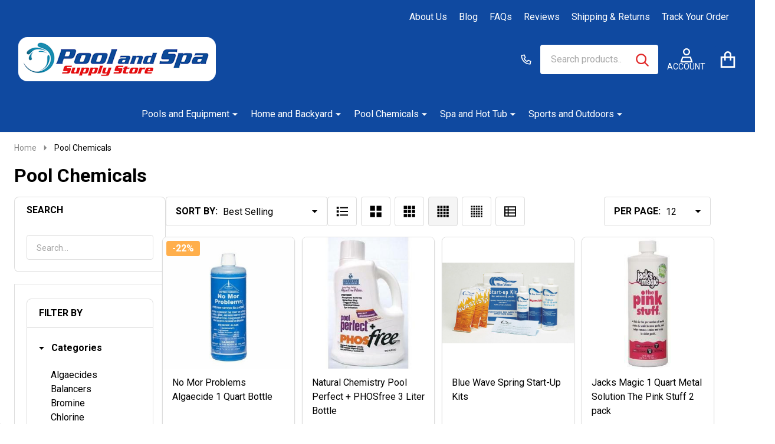

--- FILE ---
content_type: text/html; charset=UTF-8
request_url: https://poolandspasupplystore.com/pool-chemicals?page=3
body_size: 65025
content:


    <!DOCTYPE html>
<html class="no-js" lang="en">
    
    <head>
        <title>Shop our great selection of Pool Chemicals - Page 3</title>
        <link rel="dns-prefetch preconnect" href="https://cdn11.bigcommerce.com/s-u06mjw" crossorigin><link rel="dns-prefetch preconnect" href="https://fonts.googleapis.com/" crossorigin><link rel="dns-prefetch preconnect" href="https://fonts.gstatic.com/" crossorigin>
        <meta name="keywords" content="chlorine tablets, bromine tablets, algaecide, spring start up kit, winterizing kit, ph up, ph down, clarifier, specialty chemicals"><meta name="description" content="Shop our wide range of pool chemicals to keep your pool water clean and safe. From chlorine tablets to shock treatments, we have everything you need for a pristine pool."><link rel='canonical' href='https://poolandspasupplystore.com/pool-chemicals?page=3' /><meta name='platform' content='bigcommerce.stencil' />
                
                <link rel="prev" href="https://poolandspasupplystore.com/pool-chemicals?page=2">
        <link rel="next" href="https://poolandspasupplystore.com/pool-chemicals?page=4">


        <link href="https://cdn11.bigcommerce.com/s-u06mjw/product_images/favico32.jpg" rel="shortcut icon">
        <meta name="viewport" content="width=device-width, initial-scale=1">

        <script>
            document.documentElement.className = document.documentElement.className.replace('no-js', 'js');
        </script>

        <script>
    function browserSupportsAllFeatures() {
        return window.Promise
            && window.fetch
            && window.URL
            && window.URLSearchParams
            && window.WeakMap
            // object-fit support
            && ('objectFit' in document.documentElement.style);
    }

    function loadScript(src) {
        var js = document.createElement('script');
        js.src = src;
        js.onerror = function () {
            console.error('Failed to load polyfill script ' + src);
        };
        document.head.appendChild(js);
    }

    if (!browserSupportsAllFeatures()) {
        loadScript('https://cdn11.bigcommerce.com/s-u06mjw/stencil/69bd6b60-b259-013d-9951-66d5eea2e5c8/e/e86b7370-b286-013d-db79-0a275e742330/dist/theme-bundle.polyfills.js');
    }
</script>
<!-- preload polyfill -->
<script>!function(n){"use strict";n.loadCSS||(n.loadCSS=function(){});var o=loadCSS.relpreload={};if(o.support=function(){var e;try{e=n.document.createElement("link").relList.supports("preload")}catch(t){e=!1}return function(){return e}}(),o.bindMediaToggle=function(t){var e=t.media||"all";function a(){t.addEventListener?t.removeEventListener("load",a):t.attachEvent&&t.detachEvent("onload",a),t.setAttribute("onload",null),t.media=e}t.addEventListener?t.addEventListener("load",a):t.attachEvent&&t.attachEvent("onload",a),setTimeout(function(){t.rel="stylesheet",t.media="only x"}),setTimeout(a,3e3)},o.poly=function(){if(!o.support())for(var t=n.document.getElementsByTagName("link"),e=0;e<t.length;e++){var a=t[e];"preload"!==a.rel||"style"!==a.getAttribute("as")||a.getAttribute("data-loadcss")||(a.setAttribute("data-loadcss",!0),o.bindMediaToggle(a))}},!o.support()){o.poly();var t=n.setInterval(o.poly,500);n.addEventListener?n.addEventListener("load",function(){o.poly(),n.clearInterval(t)}):n.attachEvent&&n.attachEvent("onload",function(){o.poly(),n.clearInterval(t)})}"undefined"!=typeof exports?exports.loadCSS=loadCSS:n.loadCSS=loadCSS}("undefined"!=typeof global?global:this);</script>
        <script>window.consentManagerTranslations = `{"locale":"en","locales":{"consent_manager.data_collection_warning":"en","consent_manager.accept_all_cookies":"en","consent_manager.gdpr_settings":"en","consent_manager.data_collection_preferences":"en","consent_manager.manage_data_collection_preferences":"en","consent_manager.use_data_by_cookies":"en","consent_manager.data_categories_table":"en","consent_manager.allow":"en","consent_manager.accept":"en","consent_manager.deny":"en","consent_manager.dismiss":"en","consent_manager.reject_all":"en","consent_manager.category":"en","consent_manager.purpose":"en","consent_manager.functional_category":"en","consent_manager.functional_purpose":"en","consent_manager.analytics_category":"en","consent_manager.analytics_purpose":"en","consent_manager.targeting_category":"en","consent_manager.advertising_category":"en","consent_manager.advertising_purpose":"en","consent_manager.essential_category":"en","consent_manager.esential_purpose":"en","consent_manager.yes":"en","consent_manager.no":"en","consent_manager.not_available":"en","consent_manager.cancel":"en","consent_manager.save":"en","consent_manager.back_to_preferences":"en","consent_manager.close_without_changes":"en","consent_manager.unsaved_changes":"en","consent_manager.by_using":"en","consent_manager.agree_on_data_collection":"en","consent_manager.change_preferences":"en","consent_manager.cancel_dialog_title":"en","consent_manager.privacy_policy":"en","consent_manager.allow_category_tracking":"en","consent_manager.disallow_category_tracking":"en"},"translations":{"consent_manager.data_collection_warning":"We use cookies (and other similar technologies) to collect data to improve your shopping experience.","consent_manager.accept_all_cookies":"Accept All Cookies","consent_manager.gdpr_settings":"Settings","consent_manager.data_collection_preferences":"Website Data Collection Preferences","consent_manager.manage_data_collection_preferences":"Manage Website Data Collection Preferences","consent_manager.use_data_by_cookies":" uses data collected by cookies and JavaScript libraries to improve your shopping experience.","consent_manager.data_categories_table":"The table below outlines how we use this data by category. To opt out of a category of data collection, select 'No' and save your preferences.","consent_manager.allow":"Allow","consent_manager.accept":"Accept","consent_manager.deny":"Deny","consent_manager.dismiss":"Dismiss","consent_manager.reject_all":"Reject all","consent_manager.category":"Category","consent_manager.purpose":"Purpose","consent_manager.functional_category":"Functional","consent_manager.functional_purpose":"Enables enhanced functionality, such as videos and live chat. If you do not allow these, then some or all of these functions may not work properly.","consent_manager.analytics_category":"Analytics","consent_manager.analytics_purpose":"Provide statistical information on site usage, e.g., web analytics so we can improve this website over time.","consent_manager.targeting_category":"Targeting","consent_manager.advertising_category":"Advertising","consent_manager.advertising_purpose":"Used to create profiles or personalize content to enhance your shopping experience.","consent_manager.essential_category":"Essential","consent_manager.esential_purpose":"Essential for the site and any requested services to work, but do not perform any additional or secondary function.","consent_manager.yes":"Yes","consent_manager.no":"No","consent_manager.not_available":"N/A","consent_manager.cancel":"Cancel","consent_manager.save":"Save","consent_manager.back_to_preferences":"Back to Preferences","consent_manager.close_without_changes":"You have unsaved changes to your data collection preferences. Are you sure you want to close without saving?","consent_manager.unsaved_changes":"You have unsaved changes","consent_manager.by_using":"By using our website, you're agreeing to our","consent_manager.agree_on_data_collection":"By using our website, you're agreeing to the collection of data as described in our ","consent_manager.change_preferences":"You can change your preferences at any time","consent_manager.cancel_dialog_title":"Are you sure you want to cancel?","consent_manager.privacy_policy":"Privacy Policy","consent_manager.allow_category_tracking":"Allow [CATEGORY_NAME] tracking","consent_manager.disallow_category_tracking":"Disallow [CATEGORY_NAME] tracking"}}`;</script>
        
        <script>
            window.lazySizesConfig = window.lazySizesConfig || {};
            window.lazySizesConfig.loadMode = 1;
        </script>
        <script async src="https://cdn11.bigcommerce.com/s-u06mjw/stencil/69bd6b60-b259-013d-9951-66d5eea2e5c8/e/e86b7370-b286-013d-db79-0a275e742330/dist/theme-bundle.head_async.js"></script>

                <link href="https://fonts.googleapis.com/css?family=Nunito:600,500,400%7CRoboto:400,300,700&display=block" rel="stylesheet">
                <script async src="https://cdn11.bigcommerce.com/s-u06mjw/stencil/69bd6b60-b259-013d-9951-66d5eea2e5c8/e/e86b7370-b286-013d-db79-0a275e742330/dist/theme-bundle.font.js"></script>
            
            <link data-stencil-stylesheet href="https://cdn11.bigcommerce.com/s-u06mjw/stencil/69bd6b60-b259-013d-9951-66d5eea2e5c8/e/e86b7370-b286-013d-db79-0a275e742330/css/theme-9a13eb60-b31e-013d-4d07-32fa99256201.css" rel="stylesheet">
            <!-- Start Tracking Code for analytics_siteverification -->

<meta name="msvalidate.01" content="156FCA8816FC824EEB17209F82B3DDCE" />

<meta name="msvalidate.01" content="79A5524ACA203CA142241C57CA4B15AD" />
<meta name="facebook-domain-verification" content="ydxpv6dxjhjzzau1hcguh2gf2zotby" />
<meta name="yandex-verification" content="348979d2ffe4292a" />

<meta name="viewport" content="width=device-width, initial-scale=1, maximum-scale=3" class="classyunicodedone">

<!-- End Tracking Code for analytics_siteverification -->


<script type="text/javascript" src="https://checkout-sdk.bigcommerce.com/v1/loader.js" defer ></script>
<script type="text/javascript">
var BCData = {};
</script>
<script src='https://cdnjs.cloudflare.com/ajax/libs/jquery/3.6.0/jquery.min.js'  ></script><script src='https://cdn.minibc.com/bootstrap/62264beed8d49.js' ></script><script src='https://cdn.judge.me/widget_preloader.js' defer ></script><script src='https://searchserverapi.com/widgets/bigcommerce/init.js?api_key=3p6O6W4o9k' async ></script><script src='https://searchserverapi1.com/widgets/bigcommerce/init.js?api_key=3p6O6W4o9k' async ></script><script id="wsa-rich-snippets-1-intro" nonce="">
/*
    Web Site Advantage: SEO Rich Snippets App 1 [2.58.65158]
    https://bigcommerce.websiteadvantage.com.au/rich-snippets/
    Copyright (C) 2019 - 2025 Web Site Advantage
*/
</script>
<script type="application/ld+json" id="wsa-rich-snippets-jsonld-graph" nonce="">{"@context":"https://schema.org","@graph":[{"isPartOf":{"@id":"https://poolandspasupplystore.com/#WebSite"},"publisher":{"@id":"https://poolandspasupplystore.com/#Business"},"@id":"https://poolandspasupplystore.com/pool-chemicals#WebPage","url":"https://poolandspasupplystore.com/pool-chemicals","name":"Pool Chemicals","description":"When it comes to maintaining a clean and safe swimming pool, having the right pool chemicals is essential. Our pool chemicals category offers a wide range of products that are designed to keep your pool water pristine and free from harmful bacteria and algae.One of the key products in this category is chlorine tablets. Chlorine is a powerful disinfectant that helps to eliminate bacteria and prevent the growth of algae. Our chlorine tablets are available in various sizes and concentrations, allowing you to choose the right option for your pool size and water condition.In addition to chlorine tablets, we also offer shock treatment products. Shock treatments are used to quickly raise the chlorine levels in your pool, effectively killing any bacteria or algae present. This is especially important after heavy pool usage or a period of neglect, as it helps restore the water to a safe and clean condition.Testing your pool water regularly is crucial to ensure its quality. That's why we provide a range of testing products in this category. These include pH test kits, alkalinity test kits, and kits to measure chlorine levels. By regularly testing your pool water, you can make accurate adjustments and ensure that the chemical balance is maintained.We understand that maintaining a pool can be expensive, and that's why we offer wholesale priced pool chemicals. We believe that everyone should have access to affordable pool supplies without sacrificing quality. With our products, you can be confident that you are getting the best price and value.Shop our online store today to find everything you need for a safe and enjoyable pool experience. From chlorine tablets to shock treatments and testing products, we have a complete range of pool chemicals for sale. With our high-quality products, you can keep your pool water clean, clear, and safe all summer long. So, dive into our pool chemicals category and start enjoying a hassle-free swimming season.","@type":"CollectionPage" },{"@id":"https://poolandspasupplystore.com/#WebSite","url":"https://poolandspasupplystore.com/","name":"Pool and Spa Supply Store","publisher":{"@id":"https://poolandspasupplystore.com/#Business"},"@type":"WebSite"},{"url":"https://poolandspasupplystore.com/","name":"Pool and Spa Supply Store","@type":"Organization","@id":"https://poolandspasupplystore.com/#Business"}] }</script>
<script data-cfasync="false" data-dd-sm-ignore="true" id="wsa-rich-snippets-javascript" nonce="">var webSiteAdvantage=webSiteAdvantage||{};webSiteAdvantage.momentnow='2025-12-29T07:00:16+00:00';function wsa_error(m){console.error('SEO Rich Snippets: '+m,arguments)};function wsa_tryCatch(m,f){try{f()}catch(e){wsa_error(m,e)}};webSiteAdvantage.richSnippetsApp=["u06mjw","poolandspasupplystore.com",45,"u06mjw",""];webSiteAdvantage.bcReviews=false;webSiteAdvantage.classyUnicode=webSiteAdvantage.classyUnicode||{};webSiteAdvantage.classyUnicode.options={querySelector:'.classyunicode,title,h1,h2,h3,h4,h5,.breadcrumb-label,.navPages-action,.footer-info-list,script[type="application/ld+json"]',processMetaTags:true};window.classySchemaOptions=window.classySchemaOptions||{};window.classySchemaOptions.scriptIdBase='wsa-rich-snippets-jsonld-classyschema-';window.classySchemaOptions.classNamePrefixes=["classyschema-","wsa-"];window.classySchemaOptions.customCssSelectors={"howto-name":"h1.page-heading"};webSiteAdvantage.classyCleanUp=webSiteAdvantage.classyCleanUp||{};webSiteAdvantage.classyCleanUp.options={removeMicrodata:true,removeJsonLd:true,removeDynamicJsonLd:false,removeJsonLdRegexExcludeIdPatterns:['^wsa-rich-snippets-.*$','reviewsWidgetProductSnippets'],removeJsonLdRegexExcludeClassPatterns:['^jdgm-.*$']};!function(d){var s=d.createElement('script');s.src='https://classyschema.org/2_15/faq_video_howto_unicode_cleanup.min.js';s.async=true;s.setAttribute('fetchpriority','high');d.getElementsByTagName('head')[0].appendChild(s)}(document);</script>
<script id="wsa-rich-snippets-meta-tags" nonce=""></script ><meta property="og:url" content="https://poolandspasupplystore.com/pool-chemicals">
<meta property="og:type" content="website">
<meta property="og:title" content="Pool Chemicals">
<meta property="og:description" content="When it comes to maintaining a clean and safe swimming pool, having the right pool chemicals is essential. Our pool chemicals category offers a wide range of products that are designed to keep your pool water pristine and free from harmful bacteria and al…"><meta property="og:image" content="https://cdn11.bigcommerce.com/s-u06mjw/images/stencil/original/pool-and-spa-supply-store-logo-b_1535317403__62170.original.png"><meta property="og:site_name" content="Pool and Spa Supply Store">
<meta property="fb:app_id" content="@PoolandSpaSupplyStore">
<meta name="twitter:card" content="summary">
<meta name="twitter:site" content="@PoolSpaSupply">
<meta name="twitter:creator" content="@PoolSpaSupply">
</script>

<script data-cfasync="false" data-dd-sm-ignore="true" data-cookieconsent="ignore" id="wsa-tag-manager-tags" nonce="">
</script >

</script>
<script data-cfasync="false" data-dd-sm-ignore="true" data-cookieconsent="ignore" id="wsa-tag-manager-javascript-h-test" nonce="">!function(w,d){w.TagRocket=w.TagRocket||{};var T=w.TagRocket;T.teh=[];w.onerror=function(m,s,l,c,e){T.teh.push((l?(l+' '):'')+(c?(c+' '):'')+m+(m.colno?(':'+m.colno):'')+(s?(' '+s):''));};function a(s){var e=d.createElement('script'),h=d.getElementsByTagName('head')[0];e.appendChild(d.createTextNode(s));h.insertBefore(e,h.firstChild)}a('()=>{};window.arrowFunctions=1');a('async function a(){};window.asyncFunctions=1');var m=new Date().toISOString(),q='wsa-tag-manager-javascript-',z;T.tah=function(s){w.dataLayer=w.dataLayer||[];if(!w.gtag){w.gtag=function(){dataLayer.push(arguments)};gtag('js',new Date);t=d.createElement('script');t.async=!0;t.setAttribute('src','https://www.googletagmanager.com/gtag/js?id=G-7XTJM93TLW');d.head.appendChild(t)};if(!w.wsa_tre){gtag('config',"G-7XTJM93TLW",{groups:'TagRocketErrorTracking',send_page_view:false});;gtag('config',"G-49VWLKHZ9M",{groups:'TagRocketErrorTracking',send_page_view:false});gtag('event','tag_rocket_error',{send_to:["G-49VWLKHZ9M"],description:'Script Failure',app_version:'3.46.17',tag_rocket_version:'1.94',ua:navigator.userAgent});};w.wsa_tre=1;if(w.console)console.error('Tag Rocket (h): '+s,T.teh);T.teh.forEach(function(e){gtag('event','app_error',{send_to:'G-7XTJM93TLW',scope:s,description:s+' 3.46.17 h '+e,message:'h '+e,app_version:'3.46.17',automatic:1,tag_rocket_version:'1.94',pagedatetime:m,datetime:m,ua:navigator.userAgent,tags:"unknown",environment:'Production'})})};p=function(){if(!T.ts&&!d.getElementById(q+'second'))T.tah('Header Script Missing');else if(!T.tss)T.tah('Header Script Failure1');else if(!T.ts)T.tah('Header Script Failure2');if(!T.tm&&!d.getElementById(q+'main'))T.tah('Footer Script Missing');else if(!T.tm)T.tah('Footer Script Failure')};if(w.addEventListener)w.addEventListener('DOMContentLoaded',p);else w.attachEvent('onDOMContentLoaded',p)}(window,document)</script>
<script data-cfasync="false" data-dd-sm-ignore="true" data-cookieconsent="ignore" id="wsa-tag-manager-javascript-second" nonce="">
/*
    Web Site Advantage: Tag Rocket App Head [1.94.76060]
    https://bigcommerce.websiteadvantage.com.au/tag-rocket/
    Copyright (C) 2020 - 2025 Web Site Advantage
*/

!function(w,d){w.TagRocket=w.TagRocket||{};var T=w.TagRocket;T.tss=1;T.tags='gads|ga4|bing|pinterest|facebook|twitter';T.scc='US-OH';T.seu='false';w.dataLayer=w.dataLayer||[];T.gq=[];T.dc=function(){if(!w.gtag||!w.gtag.fake){w.gtag=function(){var _arguments=arguments;if(_arguments.length&&_arguments[0]=='consent')dataLayer.push(_arguments);else T.gq.push(_arguments)};w.gtag.fake=!0;}};T.dc();T.l='';var eet=new Date,eei=0,eer=0,eea='G-7XTJM93TLW';T.ec=function(){gtag.apply(null,arguments)};T.a=function(s,e,c,o){try{if(!eei){eei=1;if(!w.gtag||w.gtag.fake){w.gtag=function(){dataLayer.push(arguments)}}T.ec('config',eea,{groups:'TagRocketErrorTracking',send_page_view:false})}if(!eer){eer=1;T.ct=c;if(w.console)console.error('Tag Rocket: '+s+': '+e,o||'');T.ct=1;var z = e?e.substring(0,255):'-missing-';T.ec('event','app_error',{send_to:eea,scope:s,description:s+' 3.46.17 '+z,message:z,app_version:'3.46.17',automatic:1,tag_rocket_version:'1.94',pagedatetime:eet.toISOString(),datetime:new Date().toISOString(),ua:navigator.userAgent,tags:T.tags,timesinceload:new Date-eet,environment:'Production'});eer=0}}catch(x){try{T.ec('event','app_error',{send_to:eea,scope:'AppErrorError',description:'3.46.17 '+x,message:''+x,app_version:'3.46.17',tag_rocket_version:'1.94',pagedatetime:eet.toISOString(),datetime:new Date().toISOString(),ua:navigator.userAgent,tags:T.tags,timesinceload:new Date-eet,environment:'Production'});}catch(y){}}};T.eq=T.eq||[];if(w.addEventListener){w.addEventListener('error',function(){T.ef.apply(T,arguments)},{passive:!0,capture:!0});}else if(w.attachEvent){w.attachEvent('onerror',function(){T.ef.apply(T,arguments)});}if(!T.ef){T.ef=function(){T.eq.push(arguments)}};if(!T.cf){T.cq=T.cq||[];T.cf=function(){T.cq.push(arguments)};if(w.console){T.ce=console.error;console.error=function(){T.ce.apply(console,arguments);T.cf.apply(T,arguments)}}};try{T.dK='NewPromotionsAdded';T.ed=[];T.ee=0;T.cE=function(){T.eb(function(a){a.forEach(function(b){T.e(b.addedNodes,function(c){if(T.bL(c,T.bF)=='promotion'&&T.bK(c,'found')){T.ed.push(c)}T.e(T.dZ(c,"["+T.bF+"='promotion']"),function(e){if(T.bK(e,'found')){T.ed.push(e)}})})});if(T.bw(T.ed)&&!T.ee){T.y(function(){T.ee=T.aY(function(){T.ee=0;T.f(T.dK,{elements:T.ed});T.ed=[];},100,'New Promotions Added')})}});};T.dV=[];T.dW=0;T.dX=function(a){T.e(a,function(b){T.dV=T.dV.concat(T.bC(b));if(T.bL(b,T.bF)=='list'&&T.dY(b)&&T.bK(b,'found')){T.dV.push(b)}T.e(T.dZ(b,"["+T.bF+"='list']"),function(c){if(T.dY(c)&&T.bK(c,'found')){T.dV.push(c)}})})};T.ea=function(){T.y(function(){if(T.bw(T.dV)){if(T.dW)T.dR(T.dW);T.dW=T.aY(function(){T.f(T.dd,{elements:T.dV});T.dV=[];T.dW=0},500,'New Products Added')}})};T.cD=function(e){T.eb(function(f){f.forEach(function(g){T.dX(g.addedNodes);});T.ea();},e||d.body)};T.dd='NewProductsAdded';T.aK='UserDataUpdated';T.dZ=function(a,b){if(!a.querySelectorAll)return[];var c=a.querySelectorAll(b);if(Array.from)return Array.from(c);else return c};T.bE=function(a){return T.dZ(d,a)};T.dY=function(a){var b=T.bL(a,T.bG);return b&&!isNaN(parseInt(b,10))};T.K=function(a){return typeof a!=='undefined'&&a!==null};T.u=function(a){return a===0||(T.K(a)&&a!==''&&!isNaN(a))};T.el=function(a){var b=String.fromCodePoint;if(b){return b(a)}return ''};T.ek=function(a,b,c){var e=[].slice.call(a).map(function(f){if(c||typeof(f)==='function')return f;try{return T.bf(f)}catch(g){if(Array.isArray(f)){return [].concat(f)}else return f}});if(T.bw(e)){e[0]=T.el(b)+' %cTag Rocket: %c'+e[0];e.splice(1,0,'color:none;');e.splice(1,0,'color:#28a300;')}return e};T.aJ=function(){if(w.console)console.warn.apply(console,T.ek(arguments,0x1F6A8,1))};T.cO=function(){if(w.console)console.error.apply(console,T.ek(arguments,0x26A0,1))};T.ab=function(a,b){return a.sort(function(c,e){return e.price*e.quantity-c.price*c.quantity}).slice(0,b)};T.cV=function(a,b,c,e){var f,g=function(h){if(h>=T.bw(a))c&&c();else T.aY(function(){T.t('SB95',function(){f=b(a[h],h);if(typeof f!=='undefined')c&&c(f);else g(h+1)},1)},0,'Yield '+h+' '+e);};g(0)};T.e=function(a,b){var c,e,f=T.bw(a);if(a&&f)for(c=0;c<f;c++){e=b(a[c],c);if(typeof e!=='undefined')return e}};T.dm=function(a,b){if(a&&T.bw(a))for(var c=0;c<T.bw(a);c++){if(a[c]===b)return true}};T.eg=function(a,b,c){a.setAttribute(b,c)};T.p=function(a,b,c){if(T.K(c)&&c!=='')a[b]=c};T.bn=function(a,b){if(!b||!a)return a;var c=b.split('.'),e=a[c.shift()];return T.bn(e,c.join('.'))};T.t=function(a,b,c,e){try{c&&b.apply(this,e)}catch(f){T.a(a,''+f,1,f)}};T.bN=function(a,b,c,e){var f=function(){T.t.call(this,'SB24',c,1,arguments)};if(b==T.N&&d.readyState!="loading"){T.aY(f,0,T.N)}else{e=e||{};if(!T.K(e.passive)){e.passive=!0;}a.addEventListener&&a.addEventListener(b,f,e)|| a.attachEvent&&a.attachEvent('on'+b,f)}};T.M=function(a,b){T.bN(w,a,function(a){if(!b.done){b.done=1;b(a)}},{once:!0})};T.aZ=function(a,b){try{return JSON.stringify(a,b)}catch(c){throw ''+T.aZ.caller+' '+c}};T.cp=function(a){return a&&JSON.parse(a)};T.bf=function(a){return T.cp(T.aZ(a))};T.dr=function(a){return T.aZ(a)=='{}'};T.P=function(a){var b=Object(a),c,e,f,g=arguments;for(c=1;c<g.length;c++){e=g[c];if(e!=null){for(f in e){if(Object.prototype.hasOwnProperty.call(e,f))b[f]=e[f];}}}return b;};T.bw=function(a){return a.length};T.bQ=function(a){try{if(!localStorage||T.ej)return !1;return localStorage.removeItem(a)}catch(b){T.a('SB63','Incognito Safari has blocked localStorage. This stops us tracking things like add to cart events',1,b);T.ej=!0}};T.bO=function(a){try{if(!localStorage||T.ej)return !1;return localStorage.getItem(a)}catch(b){T.a('SB61','Incognito Safari has blocked localStorage. This stops us tracking things like add to cart events',1,b);T.ej=!0}};T.bP=function(a,b){try{if(!localStorage||T.ej)return !1;localStorage.setItem(a,b)}catch(c){T.a('SB60','Incognito Safari has blocked localStorage. This stops us tracking things like add to cart events',1,c);T.ej=!0}};T.bg=function(a){var b=d.cookie.match(new RegExp('(^| )'+a+'=([^;]+)')),c=b&&unescape(b[2])||'';return c=='deleted'?'':c};T.H=function(a){var b=w.performance;return b&&b.getEntriesByType&&b.getEntriesByType(a)};T.G=function(){var a=navigator;return a.connection||a.mozConnection||a.webkitConnection};T.E=function(a,b,c){return (a||'').replace(b,c||'')};T.an=function(a){return (a||'').trim().toLowerCase()};T.bz=function(a){return T.E(T.E(T.an(a),/([^a-z0-9 _])/g),/ +/g,'_')};T.I=function(a,b){b=b||255;if(!a)return '(missing)';a=T.E((''+a).trim(),/ *(\r\n|\n|\r) */gm,' ');if(T.bw(a)<=b)return a;return a.substring(0,b-3)+'...'};T.cP=function(a,b){var c='',e='';switch(b){case 'AU':c='0011';e='61';break;case 'US':case 'CA':c='011';e='1';break;case 'GB':c='011';e='44';break;case 'IT':c='00';e='39';break;}a=T.E(a,/[^\d+]+/g);if(c)a=T.E(a,new RegExp('^'+c),'+');if(a[0]!='+'&&e){a='+'+T.E(e+a,/^0/);}return a};T.bM=function(a,b){return a.hasAttribute(b)};T.bL=function(a,b){if(a.getAttribute)return T.I(a.getAttribute(b))};T.bK=function(a,b){var c='data-tagrocket-'+b;if(T.bM(a,c))return 0;T.eg(a,c,'1');return 1};T.bT=function(a,b,c,e){var f=setInterval(function(){T.t(a,function(){try{c()}catch(g){if(b)clearInterval(f);throw g}},1)},e);return f};T.cB=function(a,b,c,e){if(a)T.dR(a);return T.aY(b,c,e)};T.dR=function(a){clearTimeout(a)};T.aY=function(a,b,c){return setTimeout(a,b,'Tag Rocket '+(c||''))};T.bZ=function(a,b,c){T.dv('query getCartMetafields{site{cart{metafields(namespace:"bc_storefront" keys:["'+b+'"]){edges{node{entityId}}}}}}',function(e,f){T.t('SB82',function(){if(e>0){var g='createCartMetafield',h='',i=T.bn(f,'data.site.cart.metafields.edges');if (i&&i.length){g='updateCartMetafield';h=' metafieldEntityId:'+i[0].node.entityId}T.dv('mutation '+g+'{cart{'+g+'(input:{cartEntityId:"'+a+'" data:{key:"'+b+'" value:"'+T.aZ(c).replace(/"/g,'\\"')+'"}'+h+'}){metafield{id entityId key value}errors{...on Error{message}}}}}',function(e,j){T.t('SB83',function(){if(e>0){}},1)})}},1)})};T.ei=function(a){T.cI.appendChild(a)};T.eh=function(a,b,c){b=b||{};if(b.onvisible&&d.hidden){T.M('visibilitychange',function(){T.eh(a,b,c)});return};var e=d.createElement(a),f;if(b.id&&d.getElementById(b.id))return;for(var g in b){T.eg(e,g,b[g])}e.onload=e.onreadystatechange=function(){f=e.readyState;if(!f||f=='loaded'||f=='complete'){if(c)c();c=null}};T.ei(e);return e};T.aI=function(a,b,c){b=b||{};b.src=a;if(!T.K(b.async))b.async=!0;if(T.cL)b.nonce=T.cL;if(!T.K(b.onvisible))b.onvisible=!0;if(T.pageType!='orderconfirmation'||T.b.updated){T.eh('script',b,c)}else{T.o(T.aK,function(){T.eh('script',b,c)})}};T.dC=function(a){if(T.bM(a,'data-list-name'))return T.bL(a,'data-list-name');if(a.parentElement)return T.dC(a.parentElement)};T.J=function(){var a=d.querySelector('head meta[name="description"]');if(a)return T.bL(a,'content');};T.cN=function(a){var b=w.location.href.match(new RegExp('[?&]'+a+'=([^&]*)'));return decodeURIComponent(b&&b[1]||'')};T.eb=function(a,b,c){if(w.MutationObserver)T.M(T.N,function(){c=c||{childList:!0,subtree:!0};b=b||d.body;if(!b)throw 'no target';new MutationObserver(a).observe(b,c)})};T.dK='NewPromotionsAdded';T.ed=[];T.ee=0;T.cE=function(){T.eb(function(a){a.forEach(function(b){T.e(b.addedNodes,function(c){if(T.bL(c,T.bF)=='promotion'&&T.bK(c,'found')){T.ed.push(c)}T.e(T.dZ(c,"["+T.bF+"='promotion']"),function(e){if(T.bK(e,'found')){T.ed.push(e)}})})});if(T.bw(T.ed)&&!T.ee){T.y(function(){T.ee=T.aY(function(){T.ee=0;T.f(T.dK,{elements:T.ed});T.ed=[];},100,'New Promotions Added')})}});};T.dV=[];T.dW=0;T.dX=function(a){T.e(a,function(b){T.dV=T.dV.concat(T.bC(b));if(T.bL(b,T.bF)=='list'&&T.dY(b)&&T.bK(b,'found')){T.dV.push(b)}T.e(T.dZ(b,"["+T.bF+"='list']"),function(c){if(T.dY(c)&&T.bK(c,'found')){T.dV.push(c)}})})};T.ea=function(){T.y(function(){if(T.bw(T.dV)){if(T.dW)T.dR(T.dW);T.dW=T.aY(function(){T.f(T.dd,{elements:T.dV});T.dV=[];T.dW=0},500,'New Products Added')}})};T.cD=function(e){T.eb(function(f){f.forEach(function(g){T.dX(g.addedNodes);});T.ea();},e||d.body)};T.dd='NewProductsAdded';T.ao='PromotionsVisible';T.dJ=function(a){T.bB(T.ao,a)};T.bA=function(a,b){var c,e=[];T.e(a.infos||a.items||a,function(f){c=f.product||f;if(!c.completed){e.push(c);}});if (T.bw(e)&&T.cN('showHidden')!='true'){T.a('SB55e',''+T.bw(e)+' incomplete products on '+b+' '+e[0].productId+' '+e[0].name,1,e);}};T.dF=function(a,b){var c="["+T.bF+"='list']["+T.bG+"='"+a+"']";if(b)c="[data-list-name='"+T.E(b,/['"\\]/g,'\\$&')+"'] "+c;return d.querySelector(c)};T.k='ProductsVisible';T.dH=function(a,b){if(T.aU||T.aV)a.search=T.aU||T.aV;T.bA(a,T.k);T.cZ(T.k,a,b)};T.dS=function(a){T.t('SB19b',function(){var b,c={},e;T.e(a,function(f){if(!f.seen){f.seen=1;b=f.callback.name+f.id;if(!c[b])c[b]=[];c[b].push(f)}});for(var g in c){e=c[g][0];e.callback({infos:c[g],list:e.list})}},1)};T.dU=0;T.dT=[];T.dN=function(a){a.visibleTime=0;var b,c=new IntersectionObserver(function(e){if(e[0].isIntersecting){a.lastVisible=new Date;a.trigger='visible';b=T.aY(function(){c.disconnect();T.dT.push(a);if(T.dU)return;T.dU=T.aY(function(){T.dU=0;if(T.bw(T.dT)){T.dS(T.dT);T.dT=[];}},1000,'Visible Ticking')},2000-a.visibleTime,'On First Visible')}else{if(b)T.dR(b);if(a.lastVisible){a.visibleTime+=new Date-a.lastVisible;a.lastVisible=0}}},{threshold:[0.5]});c.observe(a.e)};T.dP=[];T.dQ=0;T.dO=function(a){T.dP.push(a)};T.cF=function(){T.t('SB18',function(){var b,c,e=0,f=1,g=function(a){if(a.seen)return false;if(a.e&&a.e.getBoundingClientRect){try{b=a.e.getBoundingClientRect()}catch(h){}if(b){return b.top>-b.height/2&&b.left>-b.width/2&&b.bottom-b.height/2<=(w.innerHeight||d.documentElement.clientHeight)&&b.right-b.width/2<=(w.innerWidth||d.documentElement.clientWidth)}}return a.percent<T.dQ},i=function(j,k){if(!k&&c)return;T.dR(c);c=T.aY(function(){c=0;T.t('SB18a',function(){l()},1)},j,'Scroll Tick '+k)} ,l=function(){var m=[],n=1,o,p,q,r=d.body,s=d.documentElement;q=w.pageYOffset,p=w.innerHeight;if(r&&r.scrollHeight){if(f==1)f=r.scrollHeight;if(s.clientHeight)n=s.clientHeight;if(q&&p)n=q+p;}o=n/f;if(o>T.dQ){T.dQ=o;e=n;T.t('SB18b',function(){T.e(T.dP,function(a){a.trigger='scroll '+o;if(g(a)&&T.bw(m)<=5)m.push(a)});if(T.bw(m)){T.dS(m);i(5500,1)}},1);}};T.bN(d,'scroll',function(){i(1000,0);});T.M('load',function(){l()})},1);};T.dI=function(a){if(a.e&&('IntersectionObserver' in window)){T.dN(a)}else{T.dO(a)}};T.dM=function(a,b,c,e){if(!w._bcCsrfProtectionPatched&&e<10){T.aY(function(){T.dM(a,b,c,e+1)},100,'XMLHttpRequest Wait '+e)}else{var f=new XMLHttpRequest();e=e||1;f.onreadystatechange=function(){if(this.readyState==4){if(this.status!=200){if(e<12){T.aY(function(){T.dM(a,b,c,e+1)},1000,'XMLHttpRequest Retry '+e)}else{T.a('SB36','Request Failed after '+e+' attempts : '+a+' '+this.status,1,f);b(0,this.status)}}else{b(1,f.responseText?T.cp(f.responseText):'-missing-')}}};f.open(c?'POST':'GET',a,true);f.withCredentials=true;f.setRequestHeader('Content-type','application/json');if(c){f.setRequestHeader('Authorization','Bearer '+T.cM);f.send(T.aZ({query:c}))}else{f.send()}}};T.dL=function(a,b,c,e){if(w.location.href.indexOf('googleusercontent.com')>0){c(0,'googleusercontent.com')}else{e=e||1;b=b||{};if(!w._bcCsrfProtectionPatched&&e<10){T.aY(function(){T.dL(a,b,c,e+1)},100,'Fetch Wait '+e)}else{w.fetch(a,b).then(function(f){if(f.ok){f.text().then(function(g){var h;try{h=T.cp(g)}catch(i){throw 'JSON parse error '+i+' '+a}try{c(h?1:0,h||'-empty-')}catch(i){throw 'onComplete error '+i+' '+a}})}else{if(e<12){T.aY(function(){T.dL(a,b,c,e+1)},1000*e,'Fetch '+e)}else{T.a('SB30','Fetch '+e+' Last Fail '+a+' '+f.status,1,f);try{c(0,f.status)}catch(i){T.a('SB30b','Fetch '+a+' onComplete '+(j.message||j),1,j)}}}}).catch(function(j){if(!j.message||!j.message.match(/^(cancel|annul|brochen|NetworkError when|Failed to fetch|취소됨)/)){if(e<12){T.aY(function(){T.dL(a,b,c,e+1)},1000,'Fetch Error '+e+1)}else{T.a('SB29','Fetch '+e+' Last Error '+a+' '+(j.message||j),1,j);c(0,j.message||j)}}else c(-1,j.message||j)})}}};T.dv=function(a,b){var c='/graphql';if(w.fetch){T.dL(c,{method:'POST',credentials:'same-origin',headers:{'Content-Type':'application/json',Authorization:'Bearer '+T.cM},body:T.aZ({query:a})},b)}else{T.dM(c,b,a)}};T.bW=function(a,b){if(w.fetch){T.dL(a,{credentials:'include'},b)}else{T.dM(a,b)}};T.bJ=function(){T.o(T.dK,function(a){T.bH(T.bI(a.elements))})};T.bH=function(a){T.e(a,function(b){if(!b.e)b.e=d.querySelector("["+T.bF+"='promotion']["+T.bG+"='"+b.id+"']");var c=b.location=='top'?0.1:0.9;if(b.e){if(T.bK(b.e,'registered')){T.dI({se: T.dG,id:'',e:b.e,promotion:b,percent:c,callback:T.dJ});T.bN(b.e,'click',function(){T.bB(T.aq,b)})}}else{T.dI({se: T.dG,id:'',e:b.e,promotion:b,percent:c,callback:T.dJ})}})};T.aq='PromotionClicked';T.dE=0;T.by=function(a,b){T.dE++;T.e(a.items,function(c,e){if(!b||T.dm(b,c)){c.e=c.e||T.dF(c.productId,a.listName);var f={se: T.dG,id:T.dE,e:c.e,product:c,list:a};if(c.e){if(T.bK(c.e,'registered')){f.callback=T.dH;f.percent=e/T.bw(a.items);T.dI(f);T.bN(c.e,'click',function(){if(!f.seen)T.dH({infos:[f],list:a});T.bB(T.W,f);})}}else{f.callback=T.dH;f.percent=e/T.bw(a.items);T.dI(f);}}})};T.W='ProductClicked';T.bI=function(a){var b,c,e,f,g=[];if(!a)a=T.bE("["+T.bF+"='promotion']["+T.bG+"]");T.e(a,function(h){b=T.bL(h,T.bG);c=T.bL(h,'data-name');e=T.bL(h,'data-position');f={e:h};if(b)f.id=parseInt(b,10);if(c)f.name=c;if(e)f.location=e;g.push(f)});return g};T.bD=function(a){var b,c,e=[],f=T.dB(e,a);if(T.bw(e)){T.bx({reason:'List',items:e},function(g){T.e(g.items,function(h){if(h.categories)if(T.e(h.categories,function(i){if(i.id=='170'){T.cG=i.path;return 1}}))return});for(b in f){c=f[b];if(T.cG)c.category=T.cG;T.by(c,g.items)}})}};T.dA=[];T.dB=function(a,b){var c,e,f,g,h,i={},j,k,l,m,n,o,p=['{','blogid','pageid','categoryid','ssib'],q='data-tagrocket-searchprovider';T.e(b,function(r){j=T.dC(r)||'Page: '+T.cH;c=j.split(':')[0].trim();m=j;if(m.indexOf(':')>-1)m=m.split(':')[1].trim();i[j]=i[j]||{id:T.bz(j),type:c,listName:j,name:m,items:[]};n=T.dA[j]||0;f=T.bL(r,T.bG);e=T.bL(r,'data-product-price');l=T.bL(r,'data-product-category');g=T.bL(r,'data-name');h=T.bL(r,'data-product-brand');o=T.bL(r,'data-position');k={e:r,index:n};if(f)k.productId=parseInt(f,10);if(isNaN(k.productId)){if(!T.dD&&f&&p.some&&p.some(function(m){f.indexOf(m)!=0})){T.dD=1;T.a('SB43','Page contains invalid '+T.bG+' value: '+f,1,r)}}else{T.bK(r,'found');if(T.u(e))k.price=parseFloat(e);if(l)k.category={path:l,breadcrumbs:[l]};if(T.bM(r,q))k.searchprovider=T.bL(r,q);if(T.h)k.currency=T.h;if(!isNaN(o))k.index=parseInt(o,10)-1;T.dA[j]=n+1;a.push(k);i[j].items.push(k)}});return i};T.cm=function(a){var b='(unknown)';if(a&&a.nodeName){b=T.an(a.nodeName);if(b=='body')return 'html>body';if(b=='head')return 'html>head';if(a.id)return b+'#'+a.id;if(a.className&&T.bw(a.className))b+='.'+a.className.split(/[ ,]+/).join('.');if(a.parentElement)b=T.cm(a.parentElement)+'>'+b;return b}};T.r=function(a,b){if(isNaN(a))return a;if(!b)b=0;var c=Math.pow(10,b),e=Number.EPSILON||2.220446049250313e-16;return Math.round((a+e)*c)/c};T.dz='GetValue';T.getProductId=function(a,b,c,e,f){if(c.type=='giftCertificate')return c.type;var g=(c.isVariant&&f?f:e);if(g.length<1)return;return T.E(T.E(T.E(T.E(T.E(T.E(T.E(T.E(T.E(T.E(T.E((T.e(g.split('||'),function(h){if((h.indexOf('[[psku]]')<0||c.productSku)&&(h.indexOf('[[pmpn]]')<0||c.productMpn)&&(h.indexOf('[[pupc]]')<0||c.productUpc)&&(h.indexOf('[[pgtin]]')<0||c.productGtin)&&(h.indexOf('[[vname]]')<0||c.variantName)&&(h.indexOf('[[vid]]')<0||c.variantId)&&(h.indexOf('[[vsku]]')<0||c.variantSku)&&(h.indexOf('[[vmpn]]')<0||c.variantMpn)&&(h.indexOf('[[vupc]]')<0||c.variantUpc)&&(h.indexOf('[[vgtin]]')<0||c.variantGtin))return h})||'[[pid]]'),/\[\[pid\]\]/ig,c.productId),/\[\[pmpn\]\]/ig,c.productMpn),/\[\[pupc\]\]/ig,c.productUpc),/\[\[pgtin\]\]/ig,c.productGtin),/\[\[psku\]\]/ig,c.productSku),/\[\[vname\]\]/ig,c.variantName),/\[\[vid\]\]/ig,c.variantId),/\[\[vsku\]\]/ig,c.variantSku),/\[\[vmpn\]\]/ig,c.variantMpn),/\[\[vupc\]\]/ig,c.variantUpc),/\[\[vgtin\]\]/ig,c.variantGtin)};T.cd=function(a){T.b.updated=!0;try{var b=a.billingAddress;T.p(b,'phone',T.cP(b.phone,b.countryCode));T.p(T.b,'email',T.an(b.email));T.p(T.b,'phone',b.phone);T.p(T.b,'first_name',b.firstName);T.p(T.b,'last_name',b.lastName);T.p(T.b,'street',b.address1);T.p(T.b,'city',b.city);T.p(T.b,'state',b.stateOrProvince);T.p(T.b,'postal_code',b.postalCode);T.p(T.b,'country_code',b.countryCode);if(b.address2)T.b.street=(T.b.street?T.b.street+', ':'')+b.address2;}catch(c){T.a('SB56','Failed to update user data',1,c);}T.bB(T.aK,T.b);};T.aK='UserDataUpdated';T.dw=function(a,b){if(a.variants.edges){return T.e(a.variants.edges,function(c){if(c.node.entityId==b)return c.node})}};T.dx=function(a){var b='',c;T.e(a.options.edges,function(e,f){c=e.node;if(f)b+=', ';b+=c.displayName+':';T.e(c.values.edges,function(g){b+=' '+g.node.label})});return b};T.dt='ProductDataGathered';T.du='CartDataGathered';T.bx=function(a,b){T.t('SB26c',function(){var c=a.cart,e,f,g,h,i=[],j=[],k=T.cN('showHidden')=='true',l=function(i){a.requests++;var m=i.slice(0,25),n=j.filter(function(o){return T.dm(m,o.p)&&!T.dm(n,o.v)}).map(function(o){return o.v});f='query Products{site{';if(h){f+='id:product(entityId:'+e[0].productId+'){entityId sku mpn upc gtin} product(sku:'+T.aZ(h)+'){'}else{f+='products(first:25 entityIds:'+T.aZ(m)+'){edges{node{'}f+='entityId sku name path defaultImage {url (width: 1000)}mpn upc gtin brand {name} categories{edges{node{name entityId breadcrumbs(depth:10 first:50){edges{node{name}}}}}}';if(c&&T.bw(n)){if(T.bw(n)>250)T.a('SB26','Can only get 250 variants. There are '+T.bw(n),1,n);f+='variants(first:250 entityIds:'+T.aZ(n.slice(0,250))+'){edges{node{entityId mpn upc gtin options(first:50){edges{node{displayName values(first:50){edges{node{label}}}}}}}}}';}f+='twoVariants:variants(first:2){edges{node{entityId sku}}}';if(!h)f+='}}';f+='}}}';T.dv(f,function(p,q){T.t('SB32',function(){if(p>0){if(q.errors&&T.bw(q.errors))throw 'graphql '+q.errors[0].message;T.e(e,function(o){var r,s,t,u,v,x,y,z,aa,ab,ac,ad;if(h){x=T.bn(q,'data.site.product');y=T.bn(q,'data.site.id.sku');z=T.bn(q,'data.site.id.mpn');aa=T.bn(q,'data.site.id.upc');ab=T.bn(q,'data.site.id.gtin');delete o.productSku}else{ac=T.bn(q,'data.site.products.edges');if(!ac)T.a('SB32x',T.aZ(q),1,q);x=T.e(ac,function(ae){if(!ae||!ae.node)T.a('SB32z',T.aZ(q),1,q);if(ae&&ae.node&&ae.node.entityId==o.productId)return ae.node});if(x)y=x.sku}if(x){o.completed=!0;var af,ag=[],ah=o.sku,ai=x.name,aj=x.path,ak=x.defaultImage,al=x.mpn,am=x.upc,an=x.gtin,ao=x.brand,ap=o.variantId;ah=ah||h;if(y)o.productSku=y;if(ah&&y!=ah)o.variantSku=ah;if(ai)o.name=ai;if(ak){o.defaultImage=ak;if(ak.url)ak.data=T.E(ak.url,'/1000w/','/{:size}/')};if(aj)o.url=T.cJ+aj;if(h){if(z)o.productMpn=z;else delete o.productMpn;if(aa)o.productUpc=aa;else delete o.productUpc;if(ab)o.productGtin=ab;else delete o.productGtin;if(al&&z!=al)o.variantMpn=al;if(am&&aa!=am)o.variantUpc=am;if(an&&ab!=an)o.variantGtin=an;}else{if(al)o.productMpn=al;if(am)o.productUpc=am;if(an)o.productGtin=an;}if(ao&&ao.name)o.brand=ao.name;if(ap&&c){ad=T.dw(x,ap);if(ad){if(ad.options)o.variantName=T.dx(ad);if(ad.mpn)o.variantMpn=ad.mpn;if(ad.upc)o.variantUpc=ad.upc;if(ad.gtin)o.variantGtin=ad.gtin}else{T.a('SB27','Failed to get extra variant information for variant: '+ap,1,x);o.variantName='(id='+ap+')'}};o.isVariant=(ah&&(!y||y!=ah))==!0;v=T.bn(x,'twoVariants.edges');if(T.bw(v)>0){af=v[0].node;if(!o.isVariant)o.hasVariants=T.bw(v)>1||!(o.productSku==af.sku||af.sku=='');if(T.bw(v)<2&&!o.variantId)o.variantId=af.entityId};o.categories=ag;t=T.bn(x,'categories.edges');T.e(t,function(aq){if(!aq||!aq.node){T.a('SB32c',T.aZ(t),1,t)}else{s={id:aq.node.entityId,name:aq.node.name,breadcrumbs:[]};ag.push(s);u=T.bn(aq,'node.breadcrumbs.edges');if(!u){T.a('SB32b',T.aZ(t),1,t)}else{T.e(u,function(ar){s.breadcrumbs.push(ar.node.name);});s.path=s.breadcrumbs.join("/");if(!r||r.id>s.id)r=s}}});o.category=r}})}else{if(T.pageType!='orderconfirmation'&&p==0)T.a(a.reason,'Failed to get extra information for '+T.bw(m)+',ok='+p+',status='+q,1,m)}if(T.bw(i)>25){l(i.slice(25))}else{if(p>0&&!c&&w.location.href.indexOf('translate.goog')<0){var as=[];T.e(e,function(o){if(!o.completed)as.push(o)});if(T.bw(as)&&!k){if(g)T.a('SB55d','Could not get extra product data for URL sku '+g,1,{issues:as,items:e});else if(h)T.a('SB55a','Could not get extra product data for sku '+h,1,{issues:as,items:e});else T.a('SB55b',a.reason+' '+a.requests+' Could not get extra product data for '+T.bw(as)+' out of '+T.bw(e)+' items. '+as[0].productId,1,{issues:as,items:e});T.a('SB55c',T.aZ(q),1,q)}}if(a.reason==T.q&&T.bw(e)&&!e[0].variantId&&T.dy)e[0].variantId=T.dy;b(a)}},1)})};if(a.reason==T.q){g=T.cN('sku');h=a.items[0].sku||g;}if(c){c.items=[];var at=c.lineItems;if(at)T.e([].concat(at.physicalItems,at.digitalItems,at.giftCertificates),function(au){if(c.currency&&c.currency.code)au.currency=c.currency.code;if(!T.u(au.price))au.price=au.salePrice;if(!T.u(au.price))au.price=au.list_price;if(au.type=='giftCertificate'){au.price=au.amount;au.productId='giftCertificate';au.quantity=1;au.isTaxable=au.taxable;au.completed=!0}if(au&&!au.parentId)c.items.push(au)});else{T.a('SB26b','Missing lineItems '+a.reason+' '+T.aZ(a.response||c),1,c);return}}e=a.items||c.items;a.items=e;if(c)c.items=e;T.products=T.products||[];T.products.push(e);var av=0;if(c){if(T.h&&!c.currency)c.currency={code:T.h};var aw,ax=c.baseAmount,ay=c.cartAmount,az=c.coupons;if(ax&&ay)c.totalDiscount=ax-ay;if(az)c.couponCodes=az.map(function(ba){return ba.code}).join(', ')}T.e(e,function(o){var bb=o.discountAmount,bc=o.couponAmount;if(!o.productId&&o.product_id)o.productId=o.product_id;if(!o.variantId&&o.variant_id)o.variantId=o.variant_id;aw=0;if(bb)aw+=bb;if(bc){aw+=bc;if(c&&c.couponCodes)o.couponCodes=c.couponCodes}if(aw){o.totalDiscount=aw;av+=aw}if(o.type!='giftCertificate'&&o.productId&&!T.dm(i,o.productId))i.push(o.productId);if(o.variantId)j.push({p:o.productId,v:o.variantId});});if(c&&c.orderAmount)c.totalDiscount=(c.discountAmount||0)+av;if(!T.bw(i)){T.y(function(){b(a)})}else{a.requests=0;l(i);}},1)};T.t('SB33',function(){var a=T.bn(w,'prototype'),b=T.bn(a,'send'),c=T.bn(a,'open'),e=w.fetch;if(!T.xe){if(c){a.open=function(f,g){this.rurl=g;return c.apply(this,arguments)}}if(b&&b.apply){a.send=function(){var h=this;T.bN(h,'readystatechange',function(){if(h.readyState==4&&(h.status>399||h.status==0)){T.xe(h)}});return b.apply(this,arguments)}}}T.xq=T.xq||[];T.xe=function(i){T.xq.push(i)};if(!T.fe){if(e&&e.apply){w.fetch=function(g){/*This detects fetch errors.Please look up the stack for the real cause of the error*/return e.apply(this,arguments).then(function(j){if(j.status>399)T.fe({type:'status',url:j.url,message:j.status});return j}).catch(function(k){T.fe({type:T.at,url:g.url||g,message:k.stack||k.message||k});throw k})}}}T.fq=T.fq||[];T.fe=function(l){T.fq.push(l)};},1);T.cC=function(){var a=0,b=0;T.ay='XMLHttpRequestResponseError';T.o(T.ay,function(a){var b=a.responseURL||a.rurl,c=a.status,e='XMLHttpRequest Response '+c,f=e+': '+b;if(b&&b.indexOf('/g/collect')>0)T.az=1;if(b&&(b.indexOf('/api/storefront/carts/')>0||b.indexOf('/customer/current.jwt')>0)){}else{T.Q(T.at,{description:T.I(f),error_type:'network',error_message:T.I(e),error_filename:T.I(b),fatal:false})}},'GF30',1&&!T.az);T.xe=function(c){a++;if(T.cI){T.cI.dataset.xhrErrors=a;T.cI.dataset.xhrErrorsInfo=(T.cI.dataset.xhrErrorsInfo||'')+' '+(c.responseURL||c.rurl)+' '+c.status+' '+c.statusText+' '+c.readyState;};if(d.visibilityState!='hidden'&&a<6)T.bB(T.ay,c)};if(T.xq){T.e(T.xq,function(c){T.xe(c)})}T.aA='FetchResponseError';T.o(T.aA,function(a){var b='Fetch Response '+d.visibilityState+' '+a.message;T.Q(T.at,{description:T.I(b+': '+a.url),error_type:'network',error_message:T.I(b),error_filename:T.I(a.url),fatal:false})},'GF34',1);T.fe=function(e){if(T.cI){T.cI.dataset.fetchErrors=b;T.cI.dataset.fetchErrorsInfo=(T.cI.dataset.fetchErrorsInfo||'')+' '+e.url+' '+T.I(e.message,30);};if(!(e.type==T.at&&d.visibilityState=='hidden')){b++;if(b<6)T.bB(T.aA,e)}};if(T.fq){T.e(T.fq,function(e){T.fe(e)})}};T.cards=[];T.bC=function(a){var b=[],c,e;T.e(['id^="snize-product-"'],function(f){T.e(T.dZ(a,'['+f+']'),function(g){e=g.closest('.snize-search-results-main-content');if(e){c=g.closest('.product-card')||g;if(T.bK(c,'found')){var h=T.bL(g,'id'),i;if(h){i=h.match(/\d+/);if(i&&i.length)T.eg(c,T.bG,i[0])}T.eg(c,T.bF,'list');T.eg(c,'data-tagrocket-searchprovider','Searchanise');b.push(c)}}});});if(T.bw(b))T.cards.push({node:a,cards:b});return b};T.bv=function(){return T.bE("["+T.bF+"]["+T.bG+"]").length>0};T.bX=function(a){if(!localStorage)return;T.y(function(){var b,c,e,f=T.cp(T.bO('wsa-c'))||{version:'n/a'},g,h,i={};T.ci=0;T.e(a.items,function(j){var k=j.productSku,l=j.variantName,m=j.brand,n=j.sku,o=j.quantity;if(T.ci<3){b='id.'+j.id+'.p'+j.productId;if(j.variantId)b+='.v'+j.variantId;c={productId:j.productId,quantity:o,price:j.price,name:j.name,category:j.category};if(k)c.productSku=k;if(l)c.variantName=l;if(m)c.brand=m;if(n)c.sku=n;e=o;h=f[b];if(h)e-=h.quantity;e&&T.ch(e,j,a);i[b]=c}f[b]=null});i.version='1.0';T.bP('wsa-c',T.aZ(i));for(g in f){h=f[g];h&&h.quantity&&T.ch(-h.quantity,h,a)}});};T.bN(w,'visibilitychange',function(){if(T.bw(T.dT)){T.dS(T.dT);T.dT=[]}});T.cQ=[];T.o=function(a,b,c,e){if(!a){T.a('On event missing event text: '+c,'');return};if(!c)c=a;if(T.bw(arguments)<4)e=!0;if(!a||(!e&&e!=false)||!c||!b){T.a('OnEvent bad data',a,b,c,e)}T.cQ.push({r:new RegExp(a),c:b,s:c,p:e})};T.cR=[];T.on=function(a,b){if(!a)T.a('On event missing eventRegexText');if(!b)T.a('On event missing callback');T.cR.push({r:new RegExp(a),c:b,s:'C'+T.bw(T.cR),p:!0})};T.cS=function(f,g,h){T.e(f,function(i){if(i.r.test(g))T.t(i.s,i.c,i.p,[h,g])})};T.cT=function(f,g,h){T.e(f,function(i){if(i.r.test(g))T.t(i.s,i.c,i.p,[h,g])})};T.cU=function(f,g,h,b){T.cV(f.filter(function(i){return i.r.test(g)}),function(i){T.t(i.s,i.c,i.p,[h,g])},b,g)};T.cW=function(g,h){T.cS(T.cR,g,h);if(!h.cancelBuiltInEvents)T.cS(T.cQ,g,h);return h};T.cX=function(g,h,b){T.cU(T.cR,g,h,function(){if(!h.cancelBuiltInEvents)T.cU(T.cQ,g,h,function(){b&&b(h)});else{b&&b(h)}});};T.cY=function(g,h){T.cT(T.cR,g,h);if(!h.cancelBuiltInEvents)T.cT(T.cQ,g,h);return h};T.f=function(g,h){h.cancelBuiltInEvents=!1;return T.cW(g,h)};T.bB=function(g,h){T.y(function(){T.f(g,h)})};T.cZ=function(g,h,b){h.cancelBuiltInEvents=!1;T.cX(g,h,function(j){b&&b(j)})};T.da=function(g,h){h.cancelBuiltInEvents=!1;return T.cY(g,h)};T.aD=function(g,h){h.cancel=!1;T.cW(g,h);return !h.cancel};T.db=function(g,h){h.cancel=!1;T.cY(g,h);return !h.cancel};T.b={};T.userData=T.b;T.userDataUpdated=function(){T.bB(T.aK,T.b)};T.b.customer_group_name="Retail";T.b.customer_group_id='2';T.cG='';T.app={a:'3.46.17',v:'1.94.76060',d:'2025/07/28 05:37'};T.h='USD';T.ae='USD';T.cH="Shop our great selection of Pool Chemicals - Page 3";T.cI=d.getElementsByTagName('head')[0];T.bF='data-event-type';T.bG='data-entity-id';T.N='DOMContentLoaded';T.at='exception';T.instantLoad='false';T.dataTagEnabled='false';T.pageType='category';T.cJ='https://poolandspasupplystore.com';T.cK=false;T.cL="";T.d='allow_enhanced_conversions';T.cM="eyJ0eXAiOiJKV1QiLCJhbGciOiJFUzI1NiJ9.[base64].fUCYF3QdJix2FoZFDF7e_qeBD4KaCh__4hT9MxkZUayPQtee_1x_376INhBEn4xfExg0qdgScLMeKWBPEqk8Ww";T.aU=T.cN('search_query');if(!T.aU)T.aU=T.cN('search_query_adv');if(T.aU)T.pageType=T.pageType+'_search';T.L=T.K(d.hidden)?''+d.hidden:'unknown';T.D=function(){if(T.bu){if(!w.gtag.real){w.gtag=function(){try{if(TextEncoder){var s=new TextEncoder().encode(T.aZ(a)).byteLength;if(s>16000)T.a('GT5','Gtag Payload Too Large g t s'+s,1,arguments)}}catch(b){}dataLayer.push(arguments)};w.gtag.real=!0;T.e(T.gq,function(c){gtag.apply(null,c)});T.gq=[];}}else{T.dc();}};T.o(T.k,function(a){var b=[];T.e(a.infos,function(c){b.push(T.m({id:T.n(c.product)}))});T.j(a.search?'view_search_results':'view_item_list',{items:b})},'GA4',1);T.o(T.k,function(a){var b=[],c=a.list,e=c.listName,f={items:b},g;T.p(f,'currency',T.h);T.e(a.infos,function(h){g=T.X(h.product,(h.e?'element':'stencil')+' '+h.trigger+' '+(h.product.searchprovider?h.product.searchprovider:''));if(g)b.push(g)});if(c.category&&c.type!=c.category)e=c.type+': '+c.category;T.Q('view_item_list',T.Y(f,e,c.id))},'GF3d',1);T.o(T.k,function(a){var b='view_item_list',c=[],e=[],f=a.list,g=f.category,h=g||f.name,i={ecomm_prodid:c,ecomm_pagetype:'category',ecomm_category:h,event_category:f.type,event_label:h,items:e};if(T.h)i.currency=T.h;if(T.aU||T.aV){b='view_search_results';i.event_label=T.aU||T.aV;i.ecomm_pagetype='searchresults'};T.aW(a.infos.map(function(j){return j.product}),c,e);T.aP(b,i)},'BA7j',1);T.o(T.k,function(a){T.aX=1;var b=[],c=[],e={ecomm_prodid:b,items:c,ecomm_pagetype:'category'};T.aW(a.infos.map(function(f){return f.product}),b,c);e.ecomm_category=a.list.name;if(a.search){e.ecomm_pagetype='searchresults';e.ecomm_query=a.search};T.aP('',e)},'BA8',1);T.o(T.k,function(a){var b=[],c=[],e,f,g,h,i,j='viewcategory',k={product_ids:b,line_items:c};if(a.search){k.search_query=a.search;j='search'}T.e(a.infos,function(l){f=l.product;h=f.category;i=f.brand;e=T.bh(f);b.push(e);g={product_id:e,product_price:f.listPrice,product_name:f.name};if(h)g.product_category=h.path;if(i)g.product_brand=i;c.push(g)});if(T.h)k.currency=T.h;T.be(j,k)},'PI5',1);T.o(T.k,function(a){var b=[],c=a.list,e,f=c.type,g='ViewCategory';if(c.category)f=c.category;T.e(a.infos,function(h){b.push(T.bm(h.product));});e={content_ids:b,content_type:'product_group',content_category:f,content_name:c.name};if(a.search){e.search_string=a.search;g='Search'}T.bl(g,e,g=='ViewCategory'?'trackCustom':'track')},'FA8',1);T.o(T.ao,function(a){T.e(a.infos,function(b){T.ap('view_promotion',b.promotion)})},'GF40',1);T.o(T.W,function(a){var b=T.X(a.product),c={items:[b]};T.p(c,'currency',T.h);if(b)T.Q('select_item',T.Y(c,a.list.listName,a.list.id))},'GF3c',1);T.o(T.aq,function(a){T.ap('select_promotion',a)},'GF41',1);T.o(T.dd,function(a){T.bD(a.elements)});T.de='consent';T.df='default';T.dg='update';T.dh='denied';T.di='granted';T.aM='ConsentChanged';T.z={gtagConsentModeV2:'advanced',consentSource:'bc',bcEnabled:T.cK,enabled:T.cK};T.consent=T.z;T.gtmConsent=function(a,b){T.dj(b||'gtm',a)};T.t('SB7',function(){var a,b,c=function(a){var e=(!d.referrer||d.referrer.indexOf('/manage/page-builder/')<0)&&d.location.href.indexOf('shogun.page/previews')<0;T.dk=T.dl=T.aL=e;T.z.analytics=T.dk;T.z.functional=T.dl;T.z.targetingAdvertising=T.aL;};a=T.bg('bc_consent');c(a);T.bT('SB7b',1,function(){b=T.bg('bc_consent');if(a!=b){a=b;c(b);T.f(T.aM,T.z)}},500)},1);T.dn='ConsentEstablished';T.M(T.N,function(){T.z.established='bc';T.do=!0;T.cZ(T.dn,T.z)});T.y=function(a){if(T.do)a();else T.o(T.dn,a)};T.t('SB18',function(){T.dj=function(a,b){var c,e,f=T.bf({o:b,c:T.z}),g=T.z.trLast;if(g&&!T.z.errorSent&&(g.ad_storage!=b.ad_storage||g.analytics_storage!=b.analytics_storage||g.functionality_storage!=b.functionality_storage)){T.z.errorSent=!0;if(w.initGA4&&T.z.bcEnabled){c='SB94';e='The BigCommerce GA4 feature may be causing consent issues. We suggest you switch to using Tag Rocket GA4'}else{c='SB91';e='[US-OH] external Consent Mode '+a+" command detected while Tag Rocket is set to using the BC Banner. Possibly because BigCommerce's BODL GA4 solution is enabled."}if(T.bO('wsa-cme'))T.aJ(e,f);else T.a(c,e,1,f);T.bP('wsa-cme','-')}}},1);T.dp=!0;T.dq=function(){var a=w.google_tag_data,b=T.df,c=a&&a.ics&&a.ics.entries,e={},f,g;if(c){for(f in c){g=c[f];if(T.K(g.update)){e[f]=g.update?T.di:T.dh;b=T.dg}else if(T.K(g.default))e[f]=g.default?T.di:T.dh}if(!T.dr(e)){a=T.z.googleTagData;if(!a||T.aZ(e)!=T.aZ(a)||(b==T.dg&&T.dp)){T.dp=!1;T.z.googleTagData=T.bf(e);T.dj('google_tag_data_'+b,e)}}}};T.bT('SB81',0,T.dq,500);T.t('SB15',function(){var a,b=w.dataLayer,c=b.push,e=b.unshift,f=function(g,h){if(g.length>2&&g[0]==T.de)T.dj('dl_'+g[1]+'_'+h,g[2])};for(a=0;a<b.length;a++){f(b[a],'before')};b.push=function(){var i=[].slice.call(arguments,0);c.apply(b,i);i.forEach(function(j){f(j,'push')})};b.unshift=function(){var i=[].slice.call(arguments,0);e.apply(b,i);i.forEach(function(j){f(j,'unshift')})}},1);T.init=function(){T.cO('The Tag Rocket API needs to be enabled to use it. Global Tag Values > Settings.')};T.M(T.N,function(){if(T.i)T.e(T.i,function(){T.init()});});T.g=function(){T.D();gtag.apply(null,arguments)};T.j=function(a,b,c){if(!b.send_to)b.send_to="AW-1057911409";b['developer_id.dODEzZj']=true;T.y(function(){T.t('GA91',function(){var e=''+d.location;if(c)gtag('set','page_location',c);T.g('event',a,b);if(c)gtag('set','page_location',e)},1)})};T.O=function(){T.D();gtag.apply(null,arguments)};T.aE=0;T.aF=0;T.aG=!1;T.aH=[];T.ax=Date.now();T.Q=function(a,b){try{if(!T.aG&&a!='page_view'){T.aH.push([a,b]);return;}if(a==T.at){T.aF++;if(T.aF>15)return};b=T.P({},T.F,b);b.send_to="G-49VWLKHZ9M";T.aE++;b['developer_id.dODEzZj']=true;if(!gtag)T.a('GF43',a+': No gtag',1,b);T.y(function(){T.t('GF91',function(){T.O('event',a,b)},1)});if(!T.aG&&a=='page_view'){T.aG=!0;T.e(T.aH,function(c){T.Q(c[0],c[1])})}}catch(e){T.a('GF42',a+': '+e,1,e);throw e}};T.bl=function(a,b,c,e){b=b||{};b.app='TagRocket';c=c||'track';if(b.value||b.value===0){b.currency=b.currency||T.h}if(e){fbq(c,a,b,{eventID:e})}else{fbq(c,a,b)}};gtag('set','developer_id.dODEzZj',true);T.o(T.aM,function(){T.z.trLast={analytics_storage:T.dk?T.di:T.dh,functionality_storage:T.dl?T.di:T.dh,ad_storage:T.aL?T.di:T.dh};T.D();gtag(T.de,T.dg,T.z.trLast);dataLayer.push({event:'bc_consent_update'})});if(T.cK){T.z.trLast={functionality_storage:T.dl?T.di:T.dh,ad_storage:T.aL?T.di:T.dh,analytics_storage:T.dk?T.di:T.dh};gtag(T.de,T.df,T.z.trLast);};T.bQ('wsa-cm');T.ds=function(){var a={address:{}},b=a.address;T.p(a,'email',T.b.email);T.p(a,'phone_number',T.b.phone);T.p(b,'first_name',T.b.first_name);T.p(b,'last_name',T.b.last_name);T.p(b,'street',T.b.street);T.p(b,'city',T.b.city);T.p(b,'region',T.b.state);T.p(b,'postal_code',T.b.postal_code);T.p(b,'country',T.b.country_code);if(T.dr(b))delete a.address;if(!T.dr(a))gtag('set','user_data',a)};T.o(T.aK,function(){T.ds()});T.ds();gtag('js',new Date);T.t('GA2',function(){var a={groups:["TagRocket","GoogleAds"]},b={page_type:T.pageType};T.p(b,'customer_group_name',T.b.customer_group_name);T.p(b,'customer_group_id',T.b.customer_group_id);a[T.d]=!0;T.p(a,'user_id',T.b.id);T.g('config',"AW-1057911409",a);T.p(b,'currency_code',T.h);T.j('page_view',b);},1);T.t('GF1',function(){var a={},b={},c={send_page_view:false,groups:['TagRocket','GoogleAnalyticsFour']};T.F=a;var e={};T.p(e,'customer_id',T.b.id);T.p(e,'customer_group_name',T.b.customer_group_name);T.p(e,'customer_group_id',T.b.customer_group_id);T.p(e,'user_currency_code',T.h);gtag('set','user_properties',e);var f='deliveryType',g='',h=T.G(),i=T.H("resource"),j=T.H("navigation"),k=j&&j[0];b.meta_description=T.I(T.J());b.content_group=T.pageType;a.page_type=T.pageType;if(!w.arrowFunctions)g+='arrowFunctions ';if(!w.asyncFunctions)g+='asyncFunctions ';if(!w.fetch)g+='fetch ';if(!w.MutationObserver)g+='MutationObserver ';if(!w.addEventListener)g+='addEventListener ';b.missing_features=g.trim()||'(none)';if(i)a.early_hints=i.filter(function(l){return l.initiatorType=='early-hints'}).length;a.effective_connection_type=h&&h.effectiveType||'unknown';a.save_data=(h&&T.K(h.saveData))?''+h.saveData:'unknown';a.prerendered=T.K(d.prerendering)?''+d.prerendering:'not yet supported';a.delivery_type=k?(T.K(k[f])?k[f]||'normal':'not supported'):'unknown';a.initially_hidden=T.L;var m=d.documentElement,n=d.body;a.width=w.innerWidth||(m&&m.clientWidth);a.height=w.innerHeight||(m&&m.clientHeight);if(!a.width)T.M(T.N,function(){a.width=n&&n.clientWidth;a.height=n&&n.clientHeight});T.p(a,'active_currency_code',T.h);T.p(a,'user_id',T.b.id);c[T.d]=!0;T.O('config',"G-49VWLKHZ9M",T.P(c,a));b=T.P(b,a);T.Q('page_view',b)},1);T.t('BA1c',function(a){w[a]=w[a]||[]},1,['uetq']);T.t('PI1c',function(){T.ba=[];T.bb=1;w.pintrk=function(){var a=0,b=arguments;if(T.bb)T.ba.push(b);else{try{w.pintrk.queue.push([].slice.call(b));a=1}catch(c){T.a('PAX','Pinterest Ads error: '+c,1,b)}}};pintrk.queue=[];pintrk.version='3.0';var e={fp_cookie:true};var f=function(){T.p(e,'em',T.b.email);T.p(e,'external_id',T.b.id);T.p(e,'ph',T.E(T.b.phone,/^\+/));T.p(e,'fn',T.an(T.b.first_name));T.p(e,'ln',T.an(T.b.last_name));T.p(e,'ct',T.an(T.E(T.b.city,/\s+/g)));T.p(e,'st',T.an(T.b.state));T.p(e,'zp',T.an(T.E(T.b.postal_code,/\s+/g)));T.p(e,'country',T.an(T.b.country_code));};f();T.o(T.aK,function(){f()});pintrk('load',"2612639573882",e);},1);T.t('FA1c',function(){T.bi=[];T.bj=1;var a;if(w.fbq){T.aJ('Meta pixel already existed. Probable implementation duplication');T.bk=1}else{a=w.fbq=function(){var b=arguments;if(T.bj)T.bi.push(b);else{a.callMethod?a.callMethod.apply(a,b):a.queue.push(b)}};if(!w._fbq)w._fbq=a;a.push=a;a.loaded=!0;a.version='2.0';a.queue=[]}},1);T.t('TW1c',function(){T.bp=[];T.br=1;var a=w.twq=function(){if(T.br)T.bp.push(arguments);else{a.exe?a.exe.apply(a,arguments):a.queue.push(arguments)}};a.version='1.1';a.queue=[];twq('config',"PooSpaSupply")},1);T.bt='https://www.googletagmanager.com/gtag/js?id=G-49VWLKHZ9M';T.t('GT2b',function(){T.aI(T.bt);},1);T.y(function(){T.t('PI1b',function(){pintrk('page');if(T.bb){T.bb=0;T.e(T.ba,function(a){w.pintrk.apply(w.pintrk,a)})}},1);T.t('FA1e',function(){var a={},b=function(){T.p(a,'em',T.b.email);T.p(a,'external_id',T.b.id);T.p(a,'ph',T.E(T.b.phone,/^\+/));T.p(a,'fn',T.an(T.b.first_name));T.p(a,'ln',T.an(T.b.last_name));T.p(a,'ct',T.an(T.E(T.b.city,/\s+/g)));T.p(a,'st',T.an(T.b.state));T.p(a,'zp',T.an(T.E(T.b.postal_code,/\s+/g)));T.p(a,'country',T.an(T.b.country_code));};b();T.o(T.aK,function(){b()});fbq('init',"836768030757932",a);T.bl('PageView');T.bj=0;T.e(T.bi,function(c){w.fbq.apply(w.fbq,c)})},1);T.t('TW1d',function(){if(T.br){T.br=0;T.e(T.bp,function(a){w.twq.apply(w.twq,a)})}},1);});}catch(e){T.teh=T.teh||[];T.teh.push(e);if(T.a)T.a('HEAD',''+e,1,e);else if(T.tah)T.tah('Head Script ISSUE');}T.ts=1}(window,document)

</script>
<script>jdgm = window.jdgm || {};jdgm.SHOP_DOMAIN = 'store-u06mjw.mybigcommerce.com'; jdgm.PLATFORM = 'bigcommerce'; jdgm.PUBLIC_TOKEN = '7HJ_Yivf5VRWT0Othnffil_JfvE';</script><script id="wsa-rich-snippets-2-intro" nonce="">
/*
    Web Site Advantage: SEO Rich Snippets App 2 [2.58.65159]
    https://bigcommerce.websiteadvantage.com.au/rich-snippets/
    Copyright (C) 2019 - 2025 Web Site Advantage
*/
</script>
<script type="application/ld+json" id="wsa-rich-snippets-jsonld-product" nonce=""></script>

 <script data-cfasync="false" src="https://microapps.bigcommerce.com/bodl-events/1.9.4/index.js" integrity="sha256-Y0tDj1qsyiKBRibKllwV0ZJ1aFlGYaHHGl/oUFoXJ7Y=" nonce="" crossorigin="anonymous"></script>
 <script data-cfasync="false" nonce="">

 (function() {
    function decodeBase64(base64) {
       const text = atob(base64);
       const length = text.length;
       const bytes = new Uint8Array(length);
       for (let i = 0; i < length; i++) {
          bytes[i] = text.charCodeAt(i);
       }
       const decoder = new TextDecoder();
       return decoder.decode(bytes);
    }
    window.bodl = JSON.parse(decodeBase64("[base64]"));
 })()

 </script>

<script nonce="">
(function () {
    var xmlHttp = new XMLHttpRequest();

    xmlHttp.open('POST', 'https://bes.gcp.data.bigcommerce.com/nobot');
    xmlHttp.setRequestHeader('Content-Type', 'application/json');
    xmlHttp.send('{"store_id":"428833","timezone_offset":"-4.0","timestamp":"2025-12-29T07:00:16.19892000Z","visit_id":"5d45e7dc-f471-4502-8e5b-693e375878b7","channel_id":1}');
})();
</script>

        




        
        

        <!-- snippet location htmlhead -->

         
    </head>
    <body class="csscolumns supermarket-layout--fullwidth 
        
        supermarket-pageType--category 
        supermarket-page--pages-category 
        supermarket--hideContentNav
        
        has-faceted
        
        
        
        _product-card-has-brand
        _product-card-has-sku
        _product-card-has-custom-field
        _product-card-has-swatches
        
        " id="topOfPage">

        <!-- snippet location header -->

        <svg data-src="https://cdn11.bigcommerce.com/s-u06mjw/stencil/69bd6b60-b259-013d-9951-66d5eea2e5c8/e/e86b7370-b286-013d-db79-0a275e742330/img/icon-sprite.svg" class="icons-svg-sprite"></svg>

        <div class="banners-wrapper _top-carousel-global" id="banners-carousel">
    <div class="banners--global">
        <div data-content-region="top_banner_carousel--global"></div>
    </div>
    <button class="banners-close">
        <span class="_close"><span class="is-srOnly">Close</span><svg class="icon"><use href="#icon-close2"></use></svg></span>
    </button>
</div>
<header id="dinosaur_header" class="header" role="banner"  data-sticky-header>
    <div class="beautify__mainHeader _hasImg _left">
        <div class="container">
            <div data-content-region="header_navuser_top--global"><div data-layout-id="7caa3dfa-4d56-4c39-8410-643ae99fdc49">       <div data-sub-layout-container="70173acc-a254-4c28-a7ee-fa87a1fc604a" data-layout-name="Layout">
    <style data-container-styling="70173acc-a254-4c28-a7ee-fa87a1fc604a">
        [data-sub-layout-container="70173acc-a254-4c28-a7ee-fa87a1fc604a"] {
            box-sizing: border-box;
            display: flex;
            flex-wrap: wrap;
            z-index: 0;
            position: relative;
            height: ;
            padding-top: 0px;
            padding-right: 0px;
            padding-bottom: 0px;
            padding-left: 0px;
            margin-top: 0px;
            margin-right: 0px;
            margin-bottom: 0px;
            margin-left: 0px;
            border-width: 0px;
            border-style: solid;
            border-color: #333333;
        }

        [data-sub-layout-container="70173acc-a254-4c28-a7ee-fa87a1fc604a"]:after {
            display: block;
            position: absolute;
            top: 0;
            left: 0;
            bottom: 0;
            right: 0;
            background-size: cover;
            z-index: auto;
        }
    </style>

    <div data-sub-layout="c3d40b9c-96f4-4eec-b3b1-75b04619132f">
        <style data-column-styling="c3d40b9c-96f4-4eec-b3b1-75b04619132f">
            [data-sub-layout="c3d40b9c-96f4-4eec-b3b1-75b04619132f"] {
                display: flex;
                flex-direction: column;
                box-sizing: border-box;
                flex-basis: 100%;
                max-width: 100%;
                z-index: 0;
                position: relative;
                height: ;
                background-color: rgba(15, 73, 160, 1);
                padding-top: 0px;
                padding-right: 10.5px;
                padding-bottom: 0px;
                padding-left: 10.5px;
                margin-top: 0px;
                margin-right: 0px;
                margin-bottom: 0px;
                margin-left: 0px;
                border-width: 0px;
                border-style: solid;
                border-color: #333333;
                justify-content: center;
            }
            [data-sub-layout="c3d40b9c-96f4-4eec-b3b1-75b04619132f"]:after {
                display: block;
                position: absolute;
                top: 0;
                left: 0;
                bottom: 0;
                right: 0;
                background-size: cover;
                z-index: -1;
                content: '';
            }
            @media only screen and (max-width: 700px) {
                [data-sub-layout="c3d40b9c-96f4-4eec-b3b1-75b04619132f"] {
                    flex-basis: 100%;
                    max-width: 100%;
                }
            }
        </style>
        <div data-widget-id="2390d4c6-bde6-40e0-9c2b-273e0206efad" data-placement-id="c36cb2f0-8925-4220-ac4e-8612b26a7f0d" data-placement-status="ACTIVE"><style>.custom_menu_2390d4c6-bde6-40e0-9c2b-273e0206efad {
text-align: right;list-style: none;padding-left: 0;margin-left: 0;width: 100%;
}
.custom_menu_2390d4c6-bde6-40e0-9c2b-273e0206efad li{
display: inline-block;
padding: 0px 5px 0px 5px;margin: 0px 5px 0px 5px;background-color: rgba(0,0,0,0);text-align: left;transition: all 0.3s ease-in-out;border-width: 0px 0px 0px 0px;border-style: solid;border-color: rgba(0,0,0,0);
}
.custom_menu_2390d4c6-bde6-40e0-9c2b-273e0206efad li:hover{
background-color: #f5f5f5;border-color: rgba(0,0,0,0);
}
.custom_menu_2390d4c6-bde6-40e0-9c2b-273e0206efad li a{
text-decoration: inherit;width: 100%;display: block;font-weight: 400;color: rgba(255,255,255,1);transition: all 0.3s ease-in-out;font-size: 16px;
}
.custom_menu_2390d4c6-bde6-40e0-9c2b-273e0206efad li:hover a{
 color: rgba(255,26,79,1);
}
@media screen and (max-width: 980px) {
.custom_menu_2390d4c6-bde6-40e0-9c2b-273e0206efad li a{
font-size: 16px;
}
}
@media screen and (max-width: 680px) {
.custom_menu_2390d4c6-bde6-40e0-9c2b-273e0206efad li a{
font-size: 16px;
}
}
</style>
<ul data-widget-id="custom-menu" data-widget-name="custom-menu" class="pbw-custom-menu custom_menu_2390d4c6-bde6-40e0-9c2b-273e0206efad"><li class="pbw-custom-menu-li"><a class="pbw-custom-menu-href" href="https://poolandspasupplystore.com/about-us/" target="_self">About Us</a></li><li class="pbw-custom-menu-li"><a class="pbw-custom-menu-href" href="https://poolandspasupplystore.com/blog/" target="_self">Blog</a></li><li class="pbw-custom-menu-li"><a class="pbw-custom-menu-href" href="https://poolandspasupplystore.com/faqs/" target="_self">FAQs</a></li><li class="pbw-custom-menu-li"><a class="pbw-custom-menu-href" href="https://poolandspasupplystore.com/reviews/" target="_self">Reviews</a></li><li class="pbw-custom-menu-li"><a class="pbw-custom-menu-href" href="https://poolandspasupplystore.com/shipping-returns/" target="_self">Shipping &amp; Returns</a></li><li class="pbw-custom-menu-li"><a class="pbw-custom-menu-href" href="https://poolandspatracking.aftership.com/" target="_self">Track Your Order</a></li></ul>
</div>
    </div>
</div>

</div></div>
        </div>
        <div class="container">
                <div class="header-logo _isImg">
    <a href="https://poolandspasupplystore.com/" data-instantload='{"page":"home"}'>
            <img class="header-logo-image-unknown-size" src="https://cdn11.bigcommerce.com/s-u06mjw/images/stencil/original/pool-and-spa-supply-store-logo-b_1535317403__62170.original.png" alt="Pool and Spa Supply Store" title="Pool and Spa Supply Store">
</a>
</div>
                
<div class="kitchenary__navUser-account" id="dinosaur_nav_user_1">
        <div class="_wrapper-navUser">
            <div class="_announce _announce-title">
                <div data-content-region="header_top_title--global"><div data-layout-id="3b659493-a47f-4451-b61d-b03c4d45899a">       <div data-sub-layout-container="9ccbe95a-b82c-4eaf-9d7c-97957f6f2101" data-layout-name="Layout">
    <style data-container-styling="9ccbe95a-b82c-4eaf-9d7c-97957f6f2101">
        [data-sub-layout-container="9ccbe95a-b82c-4eaf-9d7c-97957f6f2101"] {
            box-sizing: border-box;
            display: flex;
            flex-wrap: wrap;
            z-index: 0;
            position: relative;
            height: ;
            padding-top: 0px;
            padding-right: 0px;
            padding-bottom: 0px;
            padding-left: 0px;
            margin-top: 0px;
            margin-right: 0px;
            margin-bottom: 0px;
            margin-left: 0px;
            border-width: 0px;
            border-style: solid;
            border-color: #333333;
        }

        [data-sub-layout-container="9ccbe95a-b82c-4eaf-9d7c-97957f6f2101"]:after {
            display: block;
            position: absolute;
            top: 0;
            left: 0;
            bottom: 0;
            right: 0;
            background-size: cover;
            z-index: auto;
        }
    </style>

    <div data-sub-layout="7a5c1eea-6227-4707-bdbe-1582e8d00429">
        <style data-column-styling="7a5c1eea-6227-4707-bdbe-1582e8d00429">
            [data-sub-layout="7a5c1eea-6227-4707-bdbe-1582e8d00429"] {
                display: flex;
                flex-direction: column;
                box-sizing: border-box;
                flex-basis: 100%;
                max-width: 100%;
                z-index: 0;
                position: relative;
                height: ;
                padding-top: 0px;
                padding-right: 10.5px;
                padding-bottom: 0px;
                padding-left: 10.5px;
                margin-top: 0px;
                margin-right: 0px;
                margin-bottom: 0px;
                margin-left: 0px;
                border-width: 0px;
                border-style: solid;
                border-color: #333333;
                justify-content: center;
            }
            [data-sub-layout="7a5c1eea-6227-4707-bdbe-1582e8d00429"]:after {
                display: block;
                position: absolute;
                top: 0;
                left: 0;
                bottom: 0;
                right: 0;
                background-size: cover;
                z-index: auto;
            }
            @media only screen and (max-width: 700px) {
                [data-sub-layout="7a5c1eea-6227-4707-bdbe-1582e8d00429"] {
                    flex-basis: 100%;
                    max-width: 100%;
                }
            }
        </style>
    </div>
</div>

</div></div>
            </div>
        </div>
            <div class="_phone">
                <a href="tel:888-697-7946" title="Call Us: 888-697-7946">
                    <svg class="icon"><use href="#icon-phone2" /></svg>
                    <span class="_label">888-697-7946</span>
                </a>
            </div>
</div>                <ul class="navUser-section" id="dinosaur_nav_user_2">
            <li class="navUser-item navUser-item--phone u-hideDesktop">
                <a class="navUser-action" href="tel:888-697-7946" title="Call Us: 888-697-7946">
                    <svg class="icon"><use href="#icon-phone2" /></svg>
                    <span class="_label">Call Us<span class="_phoneNumber">888-697-7946</span></span>
                </a>
            </li>
    <li class="navUser-item navUser-item--account">
        <a id="login-dropdown-navLeft" data-toggle="login-popup" class="navUser-action navUser-action--account login-dropdown--popup" href="/login.php" title="Account">
            <svg class="icon"><use href="#icon-account" /></svg>
            <span class="_label">Account</span>
        </a>
        <div id="login-popup" class="login-popup general-account " aria-hidden="true">
            <a href="#" class="button-close u-hideDesktop" id="close-popup-login" data-toggle="login-popup">
    <svg class="icon"><use href="#icon-close"/></svg>
    <span class="sr-only">Close</span>
</a>
        <a href="/login.php?action=create_account" class="button-login button button--default">
            Create Account
        </a>
        <div class="border-or">
            <span>Or</span>
        </div>
    <h4 class="heading">Sign in</h4>
    <form class="account-form form" action="/login.php?action=check_login" method="post" data-login-form>
        
        
        <div class="form-field">
            <label class="form-label is-srOnly" for="login_email_popup">Email Address:</label>
            <input class="form-input" name="login_email" id="login_email_popup" type="email" placeholder="Enter your email">
        </div>
        <div class="form-field">
            <label class="form-label is-srOnly" for="login_pass_popup">Password:</label>
            <input class="form-input" name="login_pass" id="login_pass_popup" type="password" autocomplete="off" placeholder="Enter your password">
        </div>
        <div class="form-actions">
            <input type="submit" class="button button--small button--default button--submit" value="Sign in">
            <a class="forgot-password" href="/login.php?action=reset_password">Forgot your password?</a>
        </div>
    </form>
        </div>
        <div class="previewLogin-overlay" id="popup-overlay"></div>
    </li>
    <li class="navUser-item navUser-item--cart">
        <a
        data-cart-preview
        data-toggle="cart-preview-dropdown"
        href="/cart.php"
        title="Cart"
        class="navUser-action navUser-action--cart _cart-btnToggle">
            <div class="_cart-icon">
                <svg class="icon"><use href="#icon-cart" /></svg>
            </div>
            <span class="_total-cart">
                <span data-cart-preview-price class="_total-price-nav"></span>
                <span class="_total-items">
                    <span class="countPill cart-quantity"></span><span class="cart-quantity-label">
                        <span class="_single-item">item</span>
                        <span class="_plural-item">items</span>
                    </span>
                </span>
            </span>
        </a>
    </li>
</ul>
                <a href="#" class="mobileMenu-toggle" data-mobile-menu-toggle="menu">
                    <span class="mobileMenu-toggleIcon"><span class="_icon"></span></span>
                    <span class="_label sr-only">Menu</span>
                </a>
                <div class="_searchBar" data-quick-search-bar>
        <ul class="_contentNav u-hidden">
        </ul>
    <div class="beautify__quickSearch is-open" data-prevent-quick-search-close>
    <!-- snippet location forms_search -->
    <form class="form" action="/search.php">
        <fieldset class="form-fieldset">
            <div class="form-field">
                <label class="is-srOnly" for="search_query">Search</label>
                <div class="form-prefixPostfix">
                    <input class="form-input" data-search-quick name="search_query" id="search_query" data-error-message="Search field cannot be empty." placeholder="Search products..." autocomplete="off">
                    <button type="submit" class="button _submit"><svg class="icon"><use href="#icon-ih-search"></use></svg><span class="is-srOnly">Search</span></button>
                    <button type="button" class="button _close" data-quick-search-close><svg class="icon"><use href="#icon-close"></use></svg><span class="sr-only">Close</span></button>
                </div>
            </div>
        </fieldset>
    </form>
</div>
</div>        </div>
        <div class="container">
            <div data-content-region="header_navuser_bottom--global"></div>
        </div>
    </div>

    <div class="navPages-container" id="menu" data-menu>
        <div class="container" id="bf-fix-menu-mobile">
            <nav class="navPages  ">
    <ul class="navPages-list">
                    <li class="navPages-item navPages-item--id-320 navPages-item--standard">
                        <a class="navPages-action has-subMenu u-hideMobile u-hideTablet " href="https://poolandspasupplystore.com/pools-and-equipment"
    href="https://poolandspasupplystore.com/pools-and-equipment"
    data-instantload
    
>Pools and Equipment</a>
<a class="navPages-action-toggle" href="#" data-collapsible="navPages-320">
    <span>Pools and Equipment</span>
    <span class="_more"><span class="is-srOnly">More</span><svg class="icon"><use href="#icon-add"></use></svg></span>
    <span class="_less"><span class="is-srOnly">Back</span><svg class="icon"><use href="#icon-remove"></use></svg></span>
</a>
<a class="navPages-action-toggle-desktop" href="#" data-collapsible="navPages-320" title="More"><svg class="icon"><use href="#icon-caret-down"></use></svg></a>
<div class="navPage-subMenu
            navPage-subMenu--standard
    " id="navPages-320">
        <div class="navPage-subMenu-top">
            <div data-content-region="navPages_320_top--global"></div>
        </div>
    <div class="navPage-subMenu-middle">
            <div data-content-region="navPages_320_left--global"></div>
        <ul class="navPage-subMenu-list">
                <!-- 0 -->
                <li class="navPage-subMenu-item">
                    <div data-content-region="navPages_85_top--global"></div>
                        <a
                            class="navPage-subMenu-action has-subMenu"
                            href="https://poolandspasupplystore.com/pools-and-equipment/above-ground-pool"
                            data-instantload
                            
                            >
                                <span>Above Ground Pool</span>
                        </a>
                        <a href="#" class="_hideToggleFirst u-hidden"></a>
                        <a class="navPages-action-toggle" href="#"
                            data-collapsible="navPages-85">
                            <span>Above Ground Pool</span>
                            <span class="_more"><span class="is-srOnly">More</span><svg class="icon"><use href="#icon-arrow-right"></use></svg></span>
                            <span class="_less"><span class="is-srOnly">Close</span><svg class="icon"><use href="#icon-arrow-left"></use></svg></span>
                        </a>
                        <a class="navPages-action-toggle-desktop" tabindex="0" href="#" data-collapsible="navPages-85" title="More">
                                <svg class="icon"><use href="#icon-caret-down"></use></svg>
                        </a>
                        <ul class="navPage-childList" id="navPages-85">
                                <!-- 1 -->
                                <li class="navPage-childList-item">
                                        <a
        class="navPage-childList-action has-subMenu u-hideMobile u-hideTablet" 
        href="https://poolandspasupplystore.com/pools-and-equipment/above-ground-pool/above-ground-pools"
        data-instantload
        
    >Above Ground Pools </a>
    <a href="#" class="_hideToggleFirst u-hidden"></a>
    <a class="navPages-action-toggle" href="#"
        data-collapsible="navPages-86">
        <span>Above Ground Pools </span>
        <span class="_more"><span class="is-srOnly">More</span> <svg class="icon"><use href="#icon-arrow-right"></use></svg></span>
        <span class="_less"><span class="is-srOnly">Close</span> <svg class="icon"><use href="#icon-arrow-left"></use></svg></span>
    </a>
    <a class="navPages-action-toggle-desktop" href="#" data-collapsible="navPages-86" title="More"><svg class="icon"><use href="#icon-caret-down"></use></svg></a>
    <ul class="navPage-childList" id="navPages-86">
            <!-- 2 -->
            <li class="navPage-childList-item">
                    <a class="navPage-childList-action" data-instantload href="https://poolandspasupplystore.com/pools-and-equipment/above-ground-pool/above-ground-pools/complete-pool-packages" >Complete Pool Packages</a>
            </li>
            <!-- 3 -->
            <li class="navPage-childList-item">
                    <a class="navPage-childList-action" data-instantload href="https://poolandspasupplystore.com/pools-and-equipment/above-ground-pool/above-ground-pools/pool-only" >Pool Only</a>
            </li>
        <li class="navPage-childList-item u-hideDesktop">
            <a href="https://poolandspasupplystore.com/pools-and-equipment/above-ground-pool/above-ground-pools" class="navPage-childList-action">
                All Products
            </a>
        </li>
        <a href="#" class="_hideToggle u-hideDesktop"></a>
    </ul>
                                </li>
                                <!-- 4 -->
                                <li class="navPage-childList-item">
                                        <a
        class="navPage-childList-action has-subMenu u-hideMobile u-hideTablet" 
        href="https://poolandspasupplystore.com/pools-and-equipment/above-ground-pool/automatic-cleaners"
        data-instantload
        
    >Automatic Cleaners</a>
    <a href="#" class="_hideToggleFirst u-hidden"></a>
    <a class="navPages-action-toggle" href="#"
        data-collapsible="navPages-97">
        <span>Automatic Cleaners</span>
        <span class="_more"><span class="is-srOnly">More</span> <svg class="icon"><use href="#icon-arrow-right"></use></svg></span>
        <span class="_less"><span class="is-srOnly">Close</span> <svg class="icon"><use href="#icon-arrow-left"></use></svg></span>
    </a>
    <a class="navPages-action-toggle-desktop" href="#" data-collapsible="navPages-97" title="More"><svg class="icon"><use href="#icon-caret-down"></use></svg></a>
    <ul class="navPage-childList" id="navPages-97">
            <!-- 5 -->
            <li class="navPage-childList-item">
                    <a class="navPage-childList-action" data-instantload href="https://poolandspasupplystore.com/pools-and-equipment/above-ground-pool/automatic-cleaners/pressure-side" >Pressure Side</a>
            </li>
            <!-- 6 -->
            <li class="navPage-childList-item">
                    <a class="navPage-childList-action" data-instantload href="https://poolandspasupplystore.com/pools-and-equipment/above-ground-pool/automatic-cleaners/robotic" >Robotic</a>
            </li>
            <!-- 7 -->
            <li class="navPage-childList-item">
                    <a class="navPage-childList-action" data-instantload href="https://poolandspasupplystore.com/pools-and-equipment/above-ground-pool/automatic-cleaners/suction-side" >Suction Side</a>
            </li>
        <li class="navPage-childList-item u-hideDesktop">
            <a href="https://poolandspasupplystore.com/pools-and-equipment/above-ground-pool/automatic-cleaners" class="navPage-childList-action">
                All Products
            </a>
        </li>
        <a href="#" class="_hideToggle u-hideDesktop"></a>
    </ul>
                                </li>
                                <!-- 8 -->
                                <li class="navPage-childList-item">
                                        <a
        class="navPage-childList-action has-subMenu u-hideMobile u-hideTablet" 
        href="https://poolandspasupplystore.com/pools-and-equipment/above-ground-pool/covers"
        data-instantload
        
    >Covers</a>
    <a href="#" class="_hideToggleFirst u-hidden"></a>
    <a class="navPages-action-toggle" href="#"
        data-collapsible="navPages-128">
        <span>Covers</span>
        <span class="_more"><span class="is-srOnly">More</span> <svg class="icon"><use href="#icon-arrow-right"></use></svg></span>
        <span class="_less"><span class="is-srOnly">Close</span> <svg class="icon"><use href="#icon-arrow-left"></use></svg></span>
    </a>
    <a class="navPages-action-toggle-desktop" href="#" data-collapsible="navPages-128" title="More"><svg class="icon"><use href="#icon-caret-down"></use></svg></a>
    <ul class="navPage-childList" id="navPages-128">
            <!-- 9 -->
            <li class="navPage-childList-item">
                    <a class="navPage-childList-action" data-instantload href="https://poolandspasupplystore.com/pools-and-equipment/above-ground-pool/covers/leaf-covers" >Leaf Covers</a>
            </li>
            <!-- 10 -->
            <li class="navPage-childList-item">
                    <a class="navPage-childList-action" data-instantload href="https://poolandspasupplystore.com/pools-and-equipment/above-ground-pool/covers/accessories" >Accessories</a>
            </li>
            <!-- 11 -->
            <li class="navPage-childList-item">
                    <a class="navPage-childList-action" data-instantload href="https://poolandspasupplystore.com/pools-and-equipment/above-ground-pool/covers/solar-covers" >Solar Covers</a>
            </li>
            <!-- 12 -->
            <li class="navPage-childList-item">
                    <a class="navPage-childList-action" data-instantload href="https://poolandspasupplystore.com/pools-and-equipment/above-ground-pool/covers/liquid-solar-blankets" >Liquid Solar Blankets</a>
            </li>
            <!-- 13 -->
            <li class="navPage-childList-item">
                    <a class="navPage-childList-action" data-instantload href="https://poolandspasupplystore.com/pools-and-equipment/above-ground-pool/covers/winter-covers" >Winter Covers</a>
            </li>
        <li class="navPage-childList-item u-hideDesktop">
            <a href="https://poolandspasupplystore.com/pools-and-equipment/above-ground-pool/covers" class="navPage-childList-action">
                All Products
            </a>
        </li>
        <a href="#" class="_hideToggle u-hideDesktop"></a>
    </ul>
                                </li>
                                <!-- 14 -->
                                <li class="navPage-childList-item">
                                        <a
        class="navPage-childList-action has-subMenu u-hideMobile u-hideTablet" 
        href="https://poolandspasupplystore.com/pools-and-equipment/above-ground-pool/filters"
        data-instantload
        
    >Filters</a>
    <a href="#" class="_hideToggleFirst u-hidden"></a>
    <a class="navPages-action-toggle" href="#"
        data-collapsible="navPages-110">
        <span>Filters</span>
        <span class="_more"><span class="is-srOnly">More</span> <svg class="icon"><use href="#icon-arrow-right"></use></svg></span>
        <span class="_less"><span class="is-srOnly">Close</span> <svg class="icon"><use href="#icon-arrow-left"></use></svg></span>
    </a>
    <a class="navPages-action-toggle-desktop" href="#" data-collapsible="navPages-110" title="More"><svg class="icon"><use href="#icon-caret-down"></use></svg></a>
    <ul class="navPage-childList" id="navPages-110">
            <!-- 15 -->
            <li class="navPage-childList-item">
                    <a class="navPage-childList-action" data-instantload href="https://poolandspasupplystore.com/pools-and-equipment/above-ground-pool/filters/cartridge-filters" >Cartridge Filters</a>
            </li>
            <!-- 16 -->
            <li class="navPage-childList-item">
                    <a class="navPage-childList-action" data-instantload href="https://poolandspasupplystore.com/pools-and-equipment/above-ground-pool/filters/de-filters" >DE Filters</a>
            </li>
            <!-- 17 -->
            <li class="navPage-childList-item">
                    <a class="navPage-childList-action" data-instantload href="https://poolandspasupplystore.com/pools-and-equipment/above-ground-pool/filters/modular-media-filters" >Modular Media Filters</a>
            </li>
            <!-- 18 -->
            <li class="navPage-childList-item">
                    <a class="navPage-childList-action" data-instantload href="https://poolandspasupplystore.com/pools-and-equipment/above-ground-pool/filters/sand-filters" >Sand Filters</a>
            </li>
        <li class="navPage-childList-item u-hideDesktop">
            <a href="https://poolandspasupplystore.com/pools-and-equipment/above-ground-pool/filters" class="navPage-childList-action">
                All Products
            </a>
        </li>
        <a href="#" class="_hideToggle u-hideDesktop"></a>
    </ul>
                                </li>
                                <!-- 19 -->
                                <li class="navPage-childList-item">
                                        <a
        class="navPage-childList-action has-subMenu u-hideMobile u-hideTablet" 
        href="https://poolandspasupplystore.com/pools-and-equipment/above-ground-pool/heaters"
        data-instantload
        
    >Heaters</a>
    <a href="#" class="_hideToggleFirst u-hidden"></a>
    <a class="navPages-action-toggle" href="#"
        data-collapsible="navPages-175">
        <span>Heaters</span>
        <span class="_more"><span class="is-srOnly">More</span> <svg class="icon"><use href="#icon-arrow-right"></use></svg></span>
        <span class="_less"><span class="is-srOnly">Close</span> <svg class="icon"><use href="#icon-arrow-left"></use></svg></span>
    </a>
    <a class="navPages-action-toggle-desktop" href="#" data-collapsible="navPages-175" title="More"><svg class="icon"><use href="#icon-caret-down"></use></svg></a>
    <ul class="navPage-childList" id="navPages-175">
            <!-- 20 -->
            <li class="navPage-childList-item">
                    <a class="navPage-childList-action" data-instantload href="https://poolandspasupplystore.com/pools-and-equipment/above-ground-pool/heaters/heat-pump" >Heat Pump</a>
            </li>
            <!-- 21 -->
            <li class="navPage-childList-item">
                    <a class="navPage-childList-action" data-instantload href="https://poolandspasupplystore.com/pools-and-equipment/above-ground-pool/heaters/natural-gas" >Natural Gas</a>
            </li>
            <!-- 22 -->
            <li class="navPage-childList-item">
                    <a class="navPage-childList-action" data-instantload href="https://poolandspasupplystore.com/pools-and-equipment/above-ground-pool/heaters/propane-gas" >Propane Gas</a>
            </li>
            <!-- 23 -->
            <li class="navPage-childList-item">
                    <a class="navPage-childList-action" data-instantload href="https://poolandspasupplystore.com/pools-and-equipment/above-ground-pool/heaters/solar" >Solar</a>
            </li>
        <li class="navPage-childList-item u-hideDesktop">
            <a href="https://poolandspasupplystore.com/pools-and-equipment/above-ground-pool/heaters" class="navPage-childList-action">
                All Products
            </a>
        </li>
        <a href="#" class="_hideToggle u-hideDesktop"></a>
    </ul>
                                </li>
                                <!-- 24 -->
                                <li class="navPage-childList-item">
                                        <a
        class="navPage-childList-action has-subMenu u-hideMobile u-hideTablet" 
        href="https://poolandspasupplystore.com/pools-and-equipment/above-ground-pool/ladders-and-steps"
        data-instantload
        
    >Ladders and Steps</a>
    <a href="#" class="_hideToggleFirst u-hidden"></a>
    <a class="navPages-action-toggle" href="#"
        data-collapsible="navPages-99">
        <span>Ladders and Steps</span>
        <span class="_more"><span class="is-srOnly">More</span> <svg class="icon"><use href="#icon-arrow-right"></use></svg></span>
        <span class="_less"><span class="is-srOnly">Close</span> <svg class="icon"><use href="#icon-arrow-left"></use></svg></span>
    </a>
    <a class="navPages-action-toggle-desktop" href="#" data-collapsible="navPages-99" title="More"><svg class="icon"><use href="#icon-caret-down"></use></svg></a>
    <ul class="navPage-childList" id="navPages-99">
            <!-- 25 -->
            <li class="navPage-childList-item">
                    <a class="navPage-childList-action" data-instantload href="https://poolandspasupplystore.com/pools-and-equipment/above-ground-pool/ladders-and-steps/a-frame" >A-Frame</a>
            </li>
            <!-- 26 -->
            <li class="navPage-childList-item">
                    <a class="navPage-childList-action" data-instantload href="https://poolandspasupplystore.com/pools-and-equipment/above-ground-pool/ladders-and-steps/accessories" >Accessories</a>
            </li>
            <!-- 27 -->
            <li class="navPage-childList-item">
                    <a class="navPage-childList-action" data-instantload href="https://poolandspasupplystore.com/pools-and-equipment/above-ground-pool/ladders-and-steps/deck-to-pool" >Deck to Pool</a>
            </li>
            <!-- 28 -->
            <li class="navPage-childList-item">
                    <a class="navPage-childList-action" data-instantload href="https://poolandspasupplystore.com/pools-and-equipment/above-ground-pool/ladders-and-steps/steps" >Steps</a>
            </li>
        <li class="navPage-childList-item u-hideDesktop">
            <a href="https://poolandspasupplystore.com/pools-and-equipment/above-ground-pool/ladders-and-steps" class="navPage-childList-action">
                All Products
            </a>
        </li>
        <a href="#" class="_hideToggle u-hideDesktop"></a>
    </ul>
                                </li>
                                <!-- 29 -->
                                <li class="navPage-childList-item">
                                        <a
        class="navPage-childList-action has-subMenu u-hideMobile u-hideTablet" 
        href="https://poolandspasupplystore.com/pools-and-equipment/above-ground-pool/liners"
        data-instantload
        
    >Liners</a>
    <a href="#" class="_hideToggleFirst u-hidden"></a>
    <a class="navPages-action-toggle" href="#"
        data-collapsible="navPages-204">
        <span>Liners</span>
        <span class="_more"><span class="is-srOnly">More</span> <svg class="icon"><use href="#icon-arrow-right"></use></svg></span>
        <span class="_less"><span class="is-srOnly">Close</span> <svg class="icon"><use href="#icon-arrow-left"></use></svg></span>
    </a>
    <a class="navPages-action-toggle-desktop" href="#" data-collapsible="navPages-204" title="More"><svg class="icon"><use href="#icon-caret-down"></use></svg></a>
    <ul class="navPage-childList" id="navPages-204">
            <!-- 30 -->
            <li class="navPage-childList-item">
                    <a class="navPage-childList-action" data-instantload href="https://poolandspasupplystore.com/pools-and-equipment/above-ground-pool/liners/beaded" >Beaded</a>
            </li>
            <!-- 31 -->
            <li class="navPage-childList-item">
                    <a class="navPage-childList-action" data-instantload href="https://poolandspasupplystore.com/pools-and-equipment/above-ground-pool/liners/liner-accessories" >Liner Accessories</a>
            </li>
            <!-- 32 -->
            <li class="navPage-childList-item">
                    <a class="navPage-childList-action" data-instantload href="https://poolandspasupplystore.com/pools-and-equipment/above-ground-pool/liners/overlap" >Overlap</a>
            </li>
            <!-- 33 -->
            <li class="navPage-childList-item">
                    <a class="navPage-childList-action" data-instantload href="https://poolandspasupplystore.com/pools-and-equipment/above-ground-pool/liners/unibead" >UniBead</a>
            </li>
        <li class="navPage-childList-item u-hideDesktop">
            <a href="https://poolandspasupplystore.com/pools-and-equipment/above-ground-pool/liners" class="navPage-childList-action">
                All Products
            </a>
        </li>
        <a href="#" class="_hideToggle u-hideDesktop"></a>
    </ul>
                                </li>
                                <!-- 34 -->
                                <li class="navPage-childList-item">
                                        <a
        class="navPage-childList-action has-subMenu u-hideMobile u-hideTablet" 
        href="https://poolandspasupplystore.com/pools-and-equipment/above-ground-pool/pool-accessories"
        data-instantload
        
    >Pool Accessories</a>
    <a href="#" class="_hideToggleFirst u-hidden"></a>
    <a class="navPages-action-toggle" href="#"
        data-collapsible="navPages-89">
        <span>Pool Accessories</span>
        <span class="_more"><span class="is-srOnly">More</span> <svg class="icon"><use href="#icon-arrow-right"></use></svg></span>
        <span class="_less"><span class="is-srOnly">Close</span> <svg class="icon"><use href="#icon-arrow-left"></use></svg></span>
    </a>
    <a class="navPages-action-toggle-desktop" href="#" data-collapsible="navPages-89" title="More"><svg class="icon"><use href="#icon-caret-down"></use></svg></a>
    <ul class="navPage-childList" id="navPages-89">
            <!-- 35 -->
            <li class="navPage-childList-item">
                    <a class="navPage-childList-action" data-instantload href="https://poolandspasupplystore.com/pools-and-equipment/above-ground-pool/pool-accessories/pool-lights" >Pool Lights</a>
            </li>
        <li class="navPage-childList-item u-hideDesktop">
            <a href="https://poolandspasupplystore.com/pools-and-equipment/above-ground-pool/pool-accessories" class="navPage-childList-action">
                All Products
            </a>
        </li>
        <a href="#" class="_hideToggle u-hideDesktop"></a>
    </ul>
                                </li>
                                <!-- 36 -->
                                <li class="navPage-childList-item">
                                        <a class="navPage-childList-action" data-instantload href="https://poolandspasupplystore.com/pools-and-equipment/above-ground-pool/pump-and-filter-combo" >Pump and Filter Combo</a>
                                </li>
                                <!-- 37 -->
                                <li class="navPage-childList-item">
                                        <a
        class="navPage-childList-action has-subMenu u-hideMobile u-hideTablet" 
        href="https://poolandspasupplystore.com/pools-and-equipment/above-ground-pool/pumps"
        data-instantload
        
    >Pumps</a>
    <a href="#" class="_hideToggleFirst u-hidden"></a>
    <a class="navPages-action-toggle" href="#"
        data-collapsible="navPages-122">
        <span>Pumps</span>
        <span class="_more"><span class="is-srOnly">More</span> <svg class="icon"><use href="#icon-arrow-right"></use></svg></span>
        <span class="_less"><span class="is-srOnly">Close</span> <svg class="icon"><use href="#icon-arrow-left"></use></svg></span>
    </a>
    <a class="navPages-action-toggle-desktop" href="#" data-collapsible="navPages-122" title="More"><svg class="icon"><use href="#icon-caret-down"></use></svg></a>
    <ul class="navPage-childList" id="navPages-122">
            <!-- 38 -->
            <li class="navPage-childList-item">
                    <a class="navPage-childList-action" data-instantload href="https://poolandspasupplystore.com/pools-and-equipment/above-ground-pool/pumps/horsepower-5-hp" >Horsepower .5 HP</a>
            </li>
            <!-- 39 -->
            <li class="navPage-childList-item">
                    <a class="navPage-childList-action" data-instantload href="https://poolandspasupplystore.com/pools-and-equipment/above-ground-pool/pumps/horsepower-75-hp" >Horsepower .75 HP</a>
            </li>
            <!-- 40 -->
            <li class="navPage-childList-item">
                    <a class="navPage-childList-action" data-instantload href="https://poolandspasupplystore.com/pools-and-equipment/above-ground-pool/pumps/horsepower-1-hp" >Horsepower 1 HP</a>
            </li>
            <!-- 41 -->
            <li class="navPage-childList-item">
                    <a class="navPage-childList-action" data-instantload href="https://poolandspasupplystore.com/pools-and-equipment/above-ground-pool/pumps/horsepower-1-5-hp" >Horsepower 1.5 HP</a>
            </li>
        <li class="navPage-childList-item u-hideDesktop">
            <a href="https://poolandspasupplystore.com/pools-and-equipment/above-ground-pool/pumps" class="navPage-childList-action">
                All Products
            </a>
        </li>
        <a href="#" class="_hideToggle u-hideDesktop"></a>
    </ul>
                                </li>
                                <!-- 42 -->
                                <li class="navPage-childList-item">
                                        <a
        class="navPage-childList-action has-subMenu u-hideMobile u-hideTablet" 
        href="https://poolandspasupplystore.com/pools-and-equipment/above-ground-pool/purification-systems"
        data-instantload
        
    >Purification Systems</a>
    <a href="#" class="_hideToggleFirst u-hidden"></a>
    <a class="navPages-action-toggle" href="#"
        data-collapsible="navPages-101">
        <span>Purification Systems</span>
        <span class="_more"><span class="is-srOnly">More</span> <svg class="icon"><use href="#icon-arrow-right"></use></svg></span>
        <span class="_less"><span class="is-srOnly">Close</span> <svg class="icon"><use href="#icon-arrow-left"></use></svg></span>
    </a>
    <a class="navPages-action-toggle-desktop" href="#" data-collapsible="navPages-101" title="More"><svg class="icon"><use href="#icon-caret-down"></use></svg></a>
    <ul class="navPage-childList" id="navPages-101">
            <!-- 43 -->
            <li class="navPage-childList-item">
                    <a class="navPage-childList-action" data-instantload href="https://poolandspasupplystore.com/pools-and-equipment/above-ground-pool/purification-systems/chlorine-systems" >Chlorine Systems</a>
            </li>
            <!-- 44 -->
            <li class="navPage-childList-item">
                    <a class="navPage-childList-action" data-instantload href="https://poolandspasupplystore.com/pools-and-equipment/above-ground-pool/purification-systems/mineralizers" >Mineralizers</a>
            </li>
            <!-- 45 -->
            <li class="navPage-childList-item">
                    <a class="navPage-childList-action" data-instantload href="https://poolandspasupplystore.com/pools-and-equipment/above-ground-pool/purification-systems/salt-systems" >Salt Systems</a>
            </li>
        <li class="navPage-childList-item u-hideDesktop">
            <a href="https://poolandspasupplystore.com/pools-and-equipment/above-ground-pool/purification-systems" class="navPage-childList-action">
                All Products
            </a>
        </li>
        <a href="#" class="_hideToggle u-hideDesktop"></a>
    </ul>
                                </li>
                                <!-- 46 -->
                                <li class="navPage-childList-item">
                                        <a class="navPage-childList-action" data-instantload href="https://poolandspasupplystore.com/pools-and-equipment/above-ground-pool/safety-devices" >Safety Devices</a>
                                </li>
                                <!-- 47 -->
                                <li class="navPage-childList-item">
                                        <a
        class="navPage-childList-action has-subMenu u-hideMobile u-hideTablet" 
        href="https://poolandspasupplystore.com/pools-and-equipment/above-ground-pool/solar-heating"
        data-instantload
        
    >Solar Heating</a>
    <a href="#" class="_hideToggleFirst u-hidden"></a>
    <a class="navPages-action-toggle" href="#"
        data-collapsible="navPages-315">
        <span>Solar Heating</span>
        <span class="_more"><span class="is-srOnly">More</span> <svg class="icon"><use href="#icon-arrow-right"></use></svg></span>
        <span class="_less"><span class="is-srOnly">Close</span> <svg class="icon"><use href="#icon-arrow-left"></use></svg></span>
    </a>
    <a class="navPages-action-toggle-desktop" href="#" data-collapsible="navPages-315" title="More"><svg class="icon"><use href="#icon-caret-down"></use></svg></a>
    <ul class="navPage-childList" id="navPages-315">
            <!-- 48 -->
            <li class="navPage-childList-item">
                    <a class="navPage-childList-action" data-instantload href="https://poolandspasupplystore.com/pools-and-equipment/above-ground-pool/solar-heating/liquid-solar-blankets" >Liquid Solar Blankets</a>
            </li>
        <li class="navPage-childList-item u-hideDesktop">
            <a href="https://poolandspasupplystore.com/pools-and-equipment/above-ground-pool/solar-heating" class="navPage-childList-action">
                All Products
            </a>
        </li>
        <a href="#" class="_hideToggle u-hideDesktop"></a>
    </ul>
                                </li>
                            <li class="navPage-childList-item u-hideDesktop">
                                <a href="https://poolandspasupplystore.com/pools-and-equipment/above-ground-pool" class="navPage-childList-action">All Products</a>
                            </li>
                            <a href="#" class="_hideToggle u-hideDesktop"></a>
                        </ul>
                        <div data-content-region="navPages_85_bottom--global"></div>
                </li>
                <!-- 49 -->
                <li class="navPage-subMenu-item">
                    <div data-content-region="navPages_209_top--global"></div>
                        <a
                            class="navPage-subMenu-action has-subMenu"
                            href="https://poolandspasupplystore.com/pools-and-equipment/commercial-pool"
                            data-instantload
                            
                            >
                                <span>Commercial Pool</span>
                        </a>
                        <a href="#" class="_hideToggleFirst u-hidden"></a>
                        <a class="navPages-action-toggle" href="#"
                            data-collapsible="navPages-209">
                            <span>Commercial Pool</span>
                            <span class="_more"><span class="is-srOnly">More</span><svg class="icon"><use href="#icon-arrow-right"></use></svg></span>
                            <span class="_less"><span class="is-srOnly">Close</span><svg class="icon"><use href="#icon-arrow-left"></use></svg></span>
                        </a>
                        <a class="navPages-action-toggle-desktop" tabindex="0" href="#" data-collapsible="navPages-209" title="More">
                                <svg class="icon"><use href="#icon-caret-down"></use></svg>
                        </a>
                        <ul class="navPage-childList" id="navPages-209">
                                <!-- 50 -->
                                <li class="navPage-childList-item">
                                        <a class="navPage-childList-action" data-instantload href="https://poolandspasupplystore.com/pools-and-equipment/commercial-pool/heaters" >Heaters</a>
                                </li>
                                <!-- 51 -->
                                <li class="navPage-childList-item">
                                        <a class="navPage-childList-action" data-instantload href="https://poolandspasupplystore.com/pools-and-equipment/commercial-pool/purification-systems" >Purification Systems</a>
                                </li>
                                <!-- 52 -->
                                <li class="navPage-childList-item">
                                        <a
        class="navPage-childList-action has-subMenu u-hideMobile u-hideTablet" 
        href="https://poolandspasupplystore.com/pools-and-equipment/commercial-pool/automatic-cleaners"
        data-instantload
        
    >Automatic Cleaners</a>
    <a href="#" class="_hideToggleFirst u-hidden"></a>
    <a class="navPages-action-toggle" href="#"
        data-collapsible="navPages-210">
        <span>Automatic Cleaners</span>
        <span class="_more"><span class="is-srOnly">More</span> <svg class="icon"><use href="#icon-arrow-right"></use></svg></span>
        <span class="_less"><span class="is-srOnly">Close</span> <svg class="icon"><use href="#icon-arrow-left"></use></svg></span>
    </a>
    <a class="navPages-action-toggle-desktop" href="#" data-collapsible="navPages-210" title="More"><svg class="icon"><use href="#icon-caret-down"></use></svg></a>
    <ul class="navPage-childList" id="navPages-210">
            <!-- 53 -->
            <li class="navPage-childList-item">
                    <a class="navPage-childList-action" data-instantload href="https://poolandspasupplystore.com/pools-and-equipment/commercial-pool/automatic-cleaners/robotic" >Robotic</a>
            </li>
        <li class="navPage-childList-item u-hideDesktop">
            <a href="https://poolandspasupplystore.com/pools-and-equipment/commercial-pool/automatic-cleaners" class="navPage-childList-action">
                All Products
            </a>
        </li>
        <a href="#" class="_hideToggle u-hideDesktop"></a>
    </ul>
                                </li>
                                <!-- 54 -->
                                <li class="navPage-childList-item">
                                        <a class="navPage-childList-action" data-instantload href="https://poolandspasupplystore.com/pools-and-equipment/commercial-pool/filters" >Filters</a>
                                </li>
                                <!-- 55 -->
                                <li class="navPage-childList-item">
                                        <a class="navPage-childList-action" data-instantload href="https://poolandspasupplystore.com/pools-and-equipment/commercial-pool/pool-pumps" >Pool Pumps</a>
                                </li>
                            <li class="navPage-childList-item u-hideDesktop">
                                <a href="https://poolandspasupplystore.com/pools-and-equipment/commercial-pool" class="navPage-childList-action">All Products</a>
                            </li>
                            <a href="#" class="_hideToggle u-hideDesktop"></a>
                        </ul>
                        <div data-content-region="navPages_209_bottom--global"></div>
                </li>
                <!-- 56 -->
                <li class="navPage-subMenu-item">
                    <div data-content-region="navPages_92_top--global"></div>
                        <a
                            class="navPage-subMenu-action has-subMenu"
                            href="https://poolandspasupplystore.com/pools-and-equipment/inground-pool"
                            data-instantload
                            
                            >
                                <span>InGround Pool</span>
                        </a>
                        <a href="#" class="_hideToggleFirst u-hidden"></a>
                        <a class="navPages-action-toggle" href="#"
                            data-collapsible="navPages-92">
                            <span>InGround Pool</span>
                            <span class="_more"><span class="is-srOnly">More</span><svg class="icon"><use href="#icon-arrow-right"></use></svg></span>
                            <span class="_less"><span class="is-srOnly">Close</span><svg class="icon"><use href="#icon-arrow-left"></use></svg></span>
                        </a>
                        <a class="navPages-action-toggle-desktop" tabindex="0" href="#" data-collapsible="navPages-92" title="More">
                                <svg class="icon"><use href="#icon-caret-down"></use></svg>
                        </a>
                        <ul class="navPage-childList" id="navPages-92">
                                <!-- 57 -->
                                <li class="navPage-childList-item">
                                        <a class="navPage-childList-action" data-instantload href="https://poolandspasupplystore.com/pools-and-equipment/inground-pool/accessories" >Accessories</a>
                                </li>
                                <!-- 58 -->
                                <li class="navPage-childList-item">
                                        <a class="navPage-childList-action" data-instantload href="https://poolandspasupplystore.com/pools-and-equipment/inground-pool/ladders" >Ladders</a>
                                </li>
                                <!-- 59 -->
                                <li class="navPage-childList-item">
                                        <a
        class="navPage-childList-action has-subMenu u-hideMobile u-hideTablet" 
        href="https://poolandspasupplystore.com/pools-and-equipment/inground-pool/automatic-cleaners"
        data-instantload
        
    >Automatic Cleaners</a>
    <a href="#" class="_hideToggleFirst u-hidden"></a>
    <a class="navPages-action-toggle" href="#"
        data-collapsible="navPages-95">
        <span>Automatic Cleaners</span>
        <span class="_more"><span class="is-srOnly">More</span> <svg class="icon"><use href="#icon-arrow-right"></use></svg></span>
        <span class="_less"><span class="is-srOnly">Close</span> <svg class="icon"><use href="#icon-arrow-left"></use></svg></span>
    </a>
    <a class="navPages-action-toggle-desktop" href="#" data-collapsible="navPages-95" title="More"><svg class="icon"><use href="#icon-caret-down"></use></svg></a>
    <ul class="navPage-childList" id="navPages-95">
            <!-- 60 -->
            <li class="navPage-childList-item">
                    <a class="navPage-childList-action" data-instantload href="https://poolandspasupplystore.com/pools-and-equipment/inground-pool/automatic-cleaners/pressure-side" >Pressure Side</a>
            </li>
            <!-- 61 -->
            <li class="navPage-childList-item">
                    <a class="navPage-childList-action" data-instantload href="https://poolandspasupplystore.com/pools-and-equipment/inground-pool/automatic-cleaners/robotic" >Robotic</a>
            </li>
            <!-- 62 -->
            <li class="navPage-childList-item">
                    <a class="navPage-childList-action" data-instantload href="https://poolandspasupplystore.com/pools-and-equipment/inground-pool/automatic-cleaners/suction-side" >Suction Side</a>
            </li>
        <li class="navPage-childList-item u-hideDesktop">
            <a href="https://poolandspasupplystore.com/pools-and-equipment/inground-pool/automatic-cleaners" class="navPage-childList-action">
                All Products
            </a>
        </li>
        <a href="#" class="_hideToggle u-hideDesktop"></a>
    </ul>
                                </li>
                                <!-- 63 -->
                                <li class="navPage-childList-item">
                                        <a
        class="navPage-childList-action has-subMenu u-hideMobile u-hideTablet" 
        href="https://poolandspasupplystore.com/pools-and-equipment/inground-pool/control-systems"
        data-instantload
        
    >Control Systems</a>
    <a href="#" class="_hideToggleFirst u-hidden"></a>
    <a class="navPages-action-toggle" href="#"
        data-collapsible="navPages-139">
        <span>Control Systems</span>
        <span class="_more"><span class="is-srOnly">More</span> <svg class="icon"><use href="#icon-arrow-right"></use></svg></span>
        <span class="_less"><span class="is-srOnly">Close</span> <svg class="icon"><use href="#icon-arrow-left"></use></svg></span>
    </a>
    <a class="navPages-action-toggle-desktop" href="#" data-collapsible="navPages-139" title="More"><svg class="icon"><use href="#icon-caret-down"></use></svg></a>
    <ul class="navPage-childList" id="navPages-139">
            <!-- 64 -->
            <li class="navPage-childList-item">
                    <a class="navPage-childList-action" data-instantload href="https://poolandspasupplystore.com/pools-and-equipment/inground-pool/control-systems/automation" >Automation</a>
            </li>
            <!-- 65 -->
            <li class="navPage-childList-item">
                    <a class="navPage-childList-action" data-instantload href="https://poolandspasupplystore.com/pools-and-equipment/inground-pool/control-systems/remotes" >Remotes</a>
            </li>
        <li class="navPage-childList-item u-hideDesktop">
            <a href="https://poolandspasupplystore.com/pools-and-equipment/inground-pool/control-systems" class="navPage-childList-action">
                All Products
            </a>
        </li>
        <a href="#" class="_hideToggle u-hideDesktop"></a>
    </ul>
                                </li>
                                <!-- 66 -->
                                <li class="navPage-childList-item">
                                        <a
        class="navPage-childList-action has-subMenu u-hideMobile u-hideTablet" 
        href="https://poolandspasupplystore.com/pools-and-equipment/inground-pool/covers"
        data-instantload
        
    >Covers</a>
    <a href="#" class="_hideToggleFirst u-hidden"></a>
    <a class="navPages-action-toggle" href="#"
        data-collapsible="navPages-179">
        <span>Covers</span>
        <span class="_more"><span class="is-srOnly">More</span> <svg class="icon"><use href="#icon-arrow-right"></use></svg></span>
        <span class="_less"><span class="is-srOnly">Close</span> <svg class="icon"><use href="#icon-arrow-left"></use></svg></span>
    </a>
    <a class="navPages-action-toggle-desktop" href="#" data-collapsible="navPages-179" title="More"><svg class="icon"><use href="#icon-caret-down"></use></svg></a>
    <ul class="navPage-childList" id="navPages-179">
            <!-- 67 -->
            <li class="navPage-childList-item">
                    <a class="navPage-childList-action" data-instantload href="https://poolandspasupplystore.com/pools-and-equipment/inground-pool/covers/accessories" >Accessories</a>
            </li>
            <!-- 68 -->
            <li class="navPage-childList-item">
                    <a class="navPage-childList-action" data-instantload href="https://poolandspasupplystore.com/pools-and-equipment/inground-pool/covers/solar" >Solar</a>
            </li>
            <!-- 69 -->
            <li class="navPage-childList-item">
                    <a class="navPage-childList-action" data-instantload href="https://poolandspasupplystore.com/pools-and-equipment/inground-pool/covers/leaf-covers" >Leaf Covers</a>
            </li>
            <!-- 70 -->
            <li class="navPage-childList-item">
                    <a class="navPage-childList-action" data-instantload href="https://poolandspasupplystore.com/pools-and-equipment/inground-pool/covers/winter" >Winter</a>
            </li>
        <li class="navPage-childList-item u-hideDesktop">
            <a href="https://poolandspasupplystore.com/pools-and-equipment/inground-pool/covers" class="navPage-childList-action">
                All Products
            </a>
        </li>
        <a href="#" class="_hideToggle u-hideDesktop"></a>
    </ul>
                                </li>
                                <!-- 71 -->
                                <li class="navPage-childList-item">
                                        <a class="navPage-childList-action" data-instantload href="https://poolandspasupplystore.com/pools-and-equipment/inground-pool/diving-boards" >Diving Boards</a>
                                </li>
                                <!-- 72 -->
                                <li class="navPage-childList-item">
                                        <a
        class="navPage-childList-action has-subMenu u-hideMobile u-hideTablet" 
        href="https://poolandspasupplystore.com/pools-and-equipment/inground-pool/pool-filters"
        data-instantload
        
    >Pool Filters</a>
    <a href="#" class="_hideToggleFirst u-hidden"></a>
    <a class="navPages-action-toggle" href="#"
        data-collapsible="navPages-112">
        <span>Pool Filters</span>
        <span class="_more"><span class="is-srOnly">More</span> <svg class="icon"><use href="#icon-arrow-right"></use></svg></span>
        <span class="_less"><span class="is-srOnly">Close</span> <svg class="icon"><use href="#icon-arrow-left"></use></svg></span>
    </a>
    <a class="navPages-action-toggle-desktop" href="#" data-collapsible="navPages-112" title="More"><svg class="icon"><use href="#icon-caret-down"></use></svg></a>
    <ul class="navPage-childList" id="navPages-112">
            <!-- 73 -->
            <li class="navPage-childList-item">
                    <a class="navPage-childList-action" data-instantload href="https://poolandspasupplystore.com/pools-and-equipment/inground-pool/pool-filters/cartridge-filters" >Cartridge Filters</a>
            </li>
            <!-- 74 -->
            <li class="navPage-childList-item">
                    <a class="navPage-childList-action" data-instantload href="https://poolandspasupplystore.com/pools-and-equipment/inground-pool/pool-filters/de-filters" >DE Filters</a>
            </li>
            <!-- 75 -->
            <li class="navPage-childList-item">
                    <a class="navPage-childList-action" data-instantload href="https://poolandspasupplystore.com/pools-and-equipment/inground-pool/pool-filters/modular-media-filters" >Modular Media Filters</a>
            </li>
            <!-- 76 -->
            <li class="navPage-childList-item">
                    <a class="navPage-childList-action" data-instantload href="https://poolandspasupplystore.com/pools-and-equipment/inground-pool/pool-filters/sand-filters" >Sand Filters</a>
            </li>
        <li class="navPage-childList-item u-hideDesktop">
            <a href="https://poolandspasupplystore.com/pools-and-equipment/inground-pool/pool-filters" class="navPage-childList-action">
                All Products
            </a>
        </li>
        <a href="#" class="_hideToggle u-hideDesktop"></a>
    </ul>
                                </li>
                                <!-- 77 -->
                                <li class="navPage-childList-item">
                                        <a
        class="navPage-childList-action has-subMenu u-hideMobile u-hideTablet" 
        href="https://poolandspasupplystore.com/pools-and-equipment/inground-pool/pool-heaters"
        data-instantload
        
    >Pool Heaters</a>
    <a href="#" class="_hideToggleFirst u-hidden"></a>
    <a class="navPages-action-toggle" href="#"
        data-collapsible="navPages-136">
        <span>Pool Heaters</span>
        <span class="_more"><span class="is-srOnly">More</span> <svg class="icon"><use href="#icon-arrow-right"></use></svg></span>
        <span class="_less"><span class="is-srOnly">Close</span> <svg class="icon"><use href="#icon-arrow-left"></use></svg></span>
    </a>
    <a class="navPages-action-toggle-desktop" href="#" data-collapsible="navPages-136" title="More"><svg class="icon"><use href="#icon-caret-down"></use></svg></a>
    <ul class="navPage-childList" id="navPages-136">
            <!-- 78 -->
            <li class="navPage-childList-item">
                    <a class="navPage-childList-action" data-instantload href="https://poolandspasupplystore.com/pools-and-equipment/inground-pool/pool-heaters/heat-pumps" >Heat Pumps</a>
            </li>
            <!-- 79 -->
            <li class="navPage-childList-item">
                    <a class="navPage-childList-action" data-instantload href="https://poolandspasupplystore.com/pools-and-equipment/inground-pool/pool-heaters/natural-gas" >Natural Gas</a>
            </li>
            <!-- 80 -->
            <li class="navPage-childList-item">
                    <a class="navPage-childList-action" data-instantload href="https://poolandspasupplystore.com/pools-and-equipment/inground-pool/pool-heaters/propane-gas" >Propane Gas</a>
            </li>
            <!-- 81 -->
            <li class="navPage-childList-item">
                    <a class="navPage-childList-action" data-instantload href="https://poolandspasupplystore.com/pools-and-equipment/inground-pool/pool-heaters/solar" >Solar</a>
            </li>
        <li class="navPage-childList-item u-hideDesktop">
            <a href="https://poolandspasupplystore.com/pools-and-equipment/inground-pool/pool-heaters" class="navPage-childList-action">
                All Products
            </a>
        </li>
        <a href="#" class="_hideToggle u-hideDesktop"></a>
    </ul>
                                </li>
                                <!-- 82 -->
                                <li class="navPage-childList-item">
                                        <a class="navPage-childList-action" data-instantload href="https://poolandspasupplystore.com/pools-and-equipment/inground-pool/lights" >Lights</a>
                                </li>
                                <!-- 83 -->
                                <li class="navPage-childList-item">
                                        <a class="navPage-childList-action" data-instantload href="https://poolandspasupplystore.com/pools-and-equipment/inground-pool/pump-and-filter-combo" >Pump and Filter Combo</a>
                                </li>
                                <!-- 84 -->
                                <li class="navPage-childList-item">
                                        <a
        class="navPage-childList-action has-subMenu u-hideMobile u-hideTablet" 
        href="https://poolandspasupplystore.com/pools-and-equipment/inground-pool/pumps"
        data-instantload
        
    >Pumps</a>
    <a href="#" class="_hideToggleFirst u-hidden"></a>
    <a class="navPages-action-toggle" href="#"
        data-collapsible="navPages-104">
        <span>Pumps</span>
        <span class="_more"><span class="is-srOnly">More</span> <svg class="icon"><use href="#icon-arrow-right"></use></svg></span>
        <span class="_less"><span class="is-srOnly">Close</span> <svg class="icon"><use href="#icon-arrow-left"></use></svg></span>
    </a>
    <a class="navPages-action-toggle-desktop" href="#" data-collapsible="navPages-104" title="More"><svg class="icon"><use href="#icon-caret-down"></use></svg></a>
    <ul class="navPage-childList" id="navPages-104">
            <!-- 85 -->
            <li class="navPage-childList-item">
                    <a class="navPage-childList-action" data-instantload href="https://poolandspasupplystore.com/pools-and-equipment/inground-pool/pumps/horsepower-1-hp" >Horsepower 1 HP</a>
            </li>
            <!-- 86 -->
            <li class="navPage-childList-item">
                    <a class="navPage-childList-action" data-instantload href="https://poolandspasupplystore.com/pools-and-equipment/inground-pool/pumps/horsepower-1-5-hp" >Horsepower 1.5 HP</a>
            </li>
            <!-- 87 -->
            <li class="navPage-childList-item">
                    <a class="navPage-childList-action" data-instantload href="https://poolandspasupplystore.com/pools-and-equipment/inground-pool/pumps/dual-speed" >Dual Speed</a>
            </li>
            <!-- 88 -->
            <li class="navPage-childList-item">
                    <a class="navPage-childList-action" data-instantload href="https://poolandspasupplystore.com/pools-and-equipment/inground-pool/pumps/horsepower-variable-hp" >Horsepower Variable HP</a>
            </li>
            <!-- 89 -->
            <li class="navPage-childList-item">
                    <a class="navPage-childList-action" data-instantload href="https://poolandspasupplystore.com/pools-and-equipment/inground-pool/pumps/specialty" >Specialty</a>
            </li>
        <li class="navPage-childList-item u-hideDesktop">
            <a href="https://poolandspasupplystore.com/pools-and-equipment/inground-pool/pumps" class="navPage-childList-action">
                All Products
            </a>
        </li>
        <a href="#" class="_hideToggle u-hideDesktop"></a>
    </ul>
                                </li>
                                <!-- 90 -->
                                <li class="navPage-childList-item">
                                        <a
        class="navPage-childList-action has-subMenu u-hideMobile u-hideTablet" 
        href="https://poolandspasupplystore.com/pools-and-equipment/inground-pool/purification-systems"
        data-instantload
        
    >Purification Systems</a>
    <a href="#" class="_hideToggleFirst u-hidden"></a>
    <a class="navPages-action-toggle" href="#"
        data-collapsible="navPages-93">
        <span>Purification Systems</span>
        <span class="_more"><span class="is-srOnly">More</span> <svg class="icon"><use href="#icon-arrow-right"></use></svg></span>
        <span class="_less"><span class="is-srOnly">Close</span> <svg class="icon"><use href="#icon-arrow-left"></use></svg></span>
    </a>
    <a class="navPages-action-toggle-desktop" href="#" data-collapsible="navPages-93" title="More"><svg class="icon"><use href="#icon-caret-down"></use></svg></a>
    <ul class="navPage-childList" id="navPages-93">
            <!-- 91 -->
            <li class="navPage-childList-item">
                    <a class="navPage-childList-action" data-instantload href="https://poolandspasupplystore.com/pools-and-equipment/inground-pool/purification-systems/chlorine-systems" >Chlorine Systems</a>
            </li>
            <!-- 92 -->
            <li class="navPage-childList-item">
                    <a class="navPage-childList-action" data-instantload href="https://poolandspasupplystore.com/pools-and-equipment/inground-pool/purification-systems/mineralizers" >Mineralizers</a>
            </li>
            <!-- 93 -->
            <li class="navPage-childList-item">
                    <a class="navPage-childList-action" data-instantload href="https://poolandspasupplystore.com/pools-and-equipment/inground-pool/purification-systems/salt-systems" >Salt Systems</a>
            </li>
        <li class="navPage-childList-item u-hideDesktop">
            <a href="https://poolandspasupplystore.com/pools-and-equipment/inground-pool/purification-systems" class="navPage-childList-action">
                All Products
            </a>
        </li>
        <a href="#" class="_hideToggle u-hideDesktop"></a>
    </ul>
                                </li>
                                <!-- 94 -->
                                <li class="navPage-childList-item">
                                        <a class="navPage-childList-action" data-instantload href="https://poolandspasupplystore.com/pools-and-equipment/inground-pool/safety-devices" >Safety Devices</a>
                                </li>
                                <!-- 95 -->
                                <li class="navPage-childList-item">
                                        <a class="navPage-childList-action" data-instantload href="https://poolandspasupplystore.com/pools-and-equipment/inground-pool/slides" >Slides</a>
                                </li>
                            <li class="navPage-childList-item u-hideDesktop">
                                <a href="https://poolandspasupplystore.com/pools-and-equipment/inground-pool" class="navPage-childList-action">All Products</a>
                            </li>
                            <a href="#" class="_hideToggle u-hideDesktop"></a>
                        </ul>
                        <div data-content-region="navPages_92_bottom--global"></div>
                </li>
                <!-- 96 -->
                <li class="navPage-subMenu-item">
                    <div data-content-region="navPages_131_top--global"></div>
                        <a
                            class="navPage-subMenu-action has-subMenu"
                            href="https://poolandspasupplystore.com/pools-and-equipment/replacement-parts"
                            data-instantload
                            
                            >
                                <span>Replacement Parts</span>
                        </a>
                        <a href="#" class="_hideToggleFirst u-hidden"></a>
                        <a class="navPages-action-toggle" href="#"
                            data-collapsible="navPages-131">
                            <span>Replacement Parts</span>
                            <span class="_more"><span class="is-srOnly">More</span><svg class="icon"><use href="#icon-arrow-right"></use></svg></span>
                            <span class="_less"><span class="is-srOnly">Close</span><svg class="icon"><use href="#icon-arrow-left"></use></svg></span>
                        </a>
                        <a class="navPages-action-toggle-desktop" tabindex="0" href="#" data-collapsible="navPages-131" title="More">
                                <svg class="icon"><use href="#icon-caret-down"></use></svg>
                        </a>
                        <ul class="navPage-childList" id="navPages-131">
                                <!-- 97 -->
                                <li class="navPage-childList-item">
                                        <a
        class="navPage-childList-action has-subMenu u-hideMobile u-hideTablet" 
        href="https://poolandspasupplystore.com/pools-and-equipment/replacement-parts/automatic-cleaners"
        data-instantload
        
    >Automatic Cleaners</a>
    <a href="#" class="_hideToggleFirst u-hidden"></a>
    <a class="navPages-action-toggle" href="#"
        data-collapsible="navPages-133">
        <span>Automatic Cleaners</span>
        <span class="_more"><span class="is-srOnly">More</span> <svg class="icon"><use href="#icon-arrow-right"></use></svg></span>
        <span class="_less"><span class="is-srOnly">Close</span> <svg class="icon"><use href="#icon-arrow-left"></use></svg></span>
    </a>
    <a class="navPages-action-toggle-desktop" href="#" data-collapsible="navPages-133" title="More"><svg class="icon"><use href="#icon-caret-down"></use></svg></a>
    <ul class="navPage-childList" id="navPages-133">
            <!-- 98 -->
            <li class="navPage-childList-item">
                    <a class="navPage-childList-action" data-instantload href="https://poolandspasupplystore.com/pools-and-equipment/replacement-parts/automatic-cleaners/pressure-side" >Pressure Side</a>
            </li>
            <!-- 99 -->
            <li class="navPage-childList-item">
                    <a class="navPage-childList-action" data-instantload href="https://poolandspasupplystore.com/pools-and-equipment/replacement-parts/automatic-cleaners/robotic" >Robotic</a>
            </li>
            <!-- 100 -->
            <li class="navPage-childList-item">
                    <a class="navPage-childList-action" data-instantload href="https://poolandspasupplystore.com/pools-and-equipment/replacement-parts/automatic-cleaners/suction-side" >Suction Side</a>
            </li>
        <li class="navPage-childList-item u-hideDesktop">
            <a href="https://poolandspasupplystore.com/pools-and-equipment/replacement-parts/automatic-cleaners" class="navPage-childList-action">
                All Products
            </a>
        </li>
        <a href="#" class="_hideToggle u-hideDesktop"></a>
    </ul>
                                </li>
                                <!-- 101 -->
                                <li class="navPage-childList-item">
                                        <a
        class="navPage-childList-action has-subMenu u-hideMobile u-hideTablet" 
        href="https://poolandspasupplystore.com/pools-and-equipment/replacement-parts/filters"
        data-instantload
        
    >Filters</a>
    <a href="#" class="_hideToggleFirst u-hidden"></a>
    <a class="navPages-action-toggle" href="#"
        data-collapsible="navPages-157">
        <span>Filters</span>
        <span class="_more"><span class="is-srOnly">More</span> <svg class="icon"><use href="#icon-arrow-right"></use></svg></span>
        <span class="_less"><span class="is-srOnly">Close</span> <svg class="icon"><use href="#icon-arrow-left"></use></svg></span>
    </a>
    <a class="navPages-action-toggle-desktop" href="#" data-collapsible="navPages-157" title="More"><svg class="icon"><use href="#icon-caret-down"></use></svg></a>
    <ul class="navPage-childList" id="navPages-157">
            <!-- 102 -->
            <li class="navPage-childList-item">
                    <a class="navPage-childList-action" data-instantload href="https://poolandspasupplystore.com/pools-and-equipment/replacement-parts/filters/cartridge" >Cartridge</a>
            </li>
            <!-- 103 -->
            <li class="navPage-childList-item">
                    <a class="navPage-childList-action" data-instantload href="https://poolandspasupplystore.com/pools-and-equipment/replacement-parts/filters/d-e" >D.E.</a>
            </li>
            <!-- 104 -->
            <li class="navPage-childList-item">
                    <a class="navPage-childList-action" data-instantload href="https://poolandspasupplystore.com/pools-and-equipment/replacement-parts/filters/modular-media" >Modular Media</a>
            </li>
            <!-- 105 -->
            <li class="navPage-childList-item">
                    <a class="navPage-childList-action" data-instantload href="https://poolandspasupplystore.com/pools-and-equipment/replacement-parts/filters/sand" >Sand</a>
            </li>
        <li class="navPage-childList-item u-hideDesktop">
            <a href="https://poolandspasupplystore.com/pools-and-equipment/replacement-parts/filters" class="navPage-childList-action">
                All Products
            </a>
        </li>
        <a href="#" class="_hideToggle u-hideDesktop"></a>
    </ul>
                                </li>
                                <!-- 106 -->
                                <li class="navPage-childList-item">
                                        <a class="navPage-childList-action" data-instantload href="https://poolandspasupplystore.com/pools-and-equipment/replacement-parts/heaters" >Heaters</a>
                                </li>
                                <!-- 107 -->
                                <li class="navPage-childList-item">
                                        <a class="navPage-childList-action" data-instantload href="https://poolandspasupplystore.com/pools-and-equipment/replacement-parts/lights" >Lights</a>
                                </li>
                                <!-- 108 -->
                                <li class="navPage-childList-item">
                                        <a class="navPage-childList-action" data-instantload href="https://poolandspasupplystore.com/pools-and-equipment/replacement-parts/motors" >Motors</a>
                                </li>
                                <!-- 109 -->
                                <li class="navPage-childList-item">
                                        <a class="navPage-childList-action" data-instantload href="https://poolandspasupplystore.com/pools-and-equipment/replacement-parts/pump" >Pump</a>
                                </li>
                                <!-- 110 -->
                                <li class="navPage-childList-item">
                                        <a
        class="navPage-childList-action has-subMenu u-hideMobile u-hideTablet" 
        href="https://poolandspasupplystore.com/pools-and-equipment/replacement-parts/purification-systems"
        data-instantload
        
    >Purification Systems</a>
    <a href="#" class="_hideToggleFirst u-hidden"></a>
    <a class="navPages-action-toggle" href="#"
        data-collapsible="navPages-167">
        <span>Purification Systems</span>
        <span class="_more"><span class="is-srOnly">More</span> <svg class="icon"><use href="#icon-arrow-right"></use></svg></span>
        <span class="_less"><span class="is-srOnly">Close</span> <svg class="icon"><use href="#icon-arrow-left"></use></svg></span>
    </a>
    <a class="navPages-action-toggle-desktop" href="#" data-collapsible="navPages-167" title="More"><svg class="icon"><use href="#icon-caret-down"></use></svg></a>
    <ul class="navPage-childList" id="navPages-167">
            <!-- 111 -->
            <li class="navPage-childList-item">
                    <a class="navPage-childList-action" data-instantload href="https://poolandspasupplystore.com/pools-and-equipment/replacement-parts/purification-systems/mineralizers" >Mineralizers</a>
            </li>
            <!-- 112 -->
            <li class="navPage-childList-item">
                    <a class="navPage-childList-action" data-instantload href="https://poolandspasupplystore.com/pools-and-equipment/replacement-parts/purification-systems/salt-systems" >Salt Systems</a>
            </li>
        <li class="navPage-childList-item u-hideDesktop">
            <a href="https://poolandspasupplystore.com/pools-and-equipment/replacement-parts/purification-systems" class="navPage-childList-action">
                All Products
            </a>
        </li>
        <a href="#" class="_hideToggle u-hideDesktop"></a>
    </ul>
                                </li>
                                <!-- 113 -->
                                <li class="navPage-childList-item">
                                        <a class="navPage-childList-action" data-instantload href="https://poolandspasupplystore.com/pools-and-equipment/replacement-parts/valves" >Valves</a>
                                </li>
                            <li class="navPage-childList-item u-hideDesktop">
                                <a href="https://poolandspasupplystore.com/pools-and-equipment/replacement-parts" class="navPage-childList-action">All Products</a>
                            </li>
                            <a href="#" class="_hideToggle u-hideDesktop"></a>
                        </ul>
                        <div data-content-region="navPages_131_bottom--global"></div>
                </li>
            <li class="navPage-subMenu-item u-hideDesktop">
                <a href="https://poolandspasupplystore.com/pools-and-equipment" class="navPage-subMenu-action">
                    <span>All Products</span>
                </a>
            </li>
        </ul>
            <div data-content-region="navPages_320_right--global"></div>
    </div>
        <div class="navPage-subMenu-bottom">
            <div data-content-region="navPages_320_bottom--global"></div>
        </div>
</div>
                    </li>
                    <li class="navPages-item navPages-item--id-258 navPages-item--standard">
                        <a class="navPages-action has-subMenu u-hideMobile u-hideTablet " href="https://poolandspasupplystore.com/home-and-backyard"
    href="https://poolandspasupplystore.com/home-and-backyard"
    data-instantload
    
>Home and Backyard</a>
<a class="navPages-action-toggle" href="#" data-collapsible="navPages-258">
    <span>Home and Backyard</span>
    <span class="_more"><span class="is-srOnly">More</span><svg class="icon"><use href="#icon-add"></use></svg></span>
    <span class="_less"><span class="is-srOnly">Back</span><svg class="icon"><use href="#icon-remove"></use></svg></span>
</a>
<a class="navPages-action-toggle-desktop" href="#" data-collapsible="navPages-258" title="More"><svg class="icon"><use href="#icon-caret-down"></use></svg></a>
<div class="navPage-subMenu
            navPage-subMenu--standard
    " id="navPages-258">
        <div class="navPage-subMenu-top">
            <div data-content-region="navPages_258_top--global"></div>
        </div>
    <div class="navPage-subMenu-middle">
            <div data-content-region="navPages_258_left--global"></div>
        <ul class="navPage-subMenu-list">
                <!-- 114 -->
                <li class="navPage-subMenu-item">
                    <div data-content-region="navPages_313_top--global"></div>
                        <a class="navPage-subMenu-action" href="https://poolandspasupplystore.com/home-and-backyard/game-room" data-instantload >
                            <span>Game Room</span>
                        </a>
                        <div data-content-region="navPages_313_bottom--global"></div>
                </li>
                <!-- 115 -->
                <li class="navPage-subMenu-item">
                    <div data-content-region="navPages_261_top--global"></div>
                        <a
                            class="navPage-subMenu-action has-subMenu"
                            href="https://poolandspasupplystore.com/home-and-backyard/fire-pits"
                            data-instantload
                            
                            >
                                <span>Fire Pits</span>
                        </a>
                        <a href="#" class="_hideToggleFirst u-hidden"></a>
                        <a class="navPages-action-toggle" href="#"
                            data-collapsible="navPages-261">
                            <span>Fire Pits</span>
                            <span class="_more"><span class="is-srOnly">More</span><svg class="icon"><use href="#icon-arrow-right"></use></svg></span>
                            <span class="_less"><span class="is-srOnly">Close</span><svg class="icon"><use href="#icon-arrow-left"></use></svg></span>
                        </a>
                        <a class="navPages-action-toggle-desktop" tabindex="0" href="#" data-collapsible="navPages-261" title="More">
                                <svg class="icon"><use href="#icon-caret-down"></use></svg>
                        </a>
                        <ul class="navPage-childList" id="navPages-261">
                                <!-- 116 -->
                                <li class="navPage-childList-item">
                                        <a class="navPage-childList-action" data-instantload href="https://poolandspasupplystore.com/home-and-backyard/fire-pits/fire-pit-accessories" >Fire Pit Accessories</a>
                                </li>
                            <li class="navPage-childList-item u-hideDesktop">
                                <a href="https://poolandspasupplystore.com/home-and-backyard/fire-pits" class="navPage-childList-action">All Products</a>
                            </li>
                            <a href="#" class="_hideToggle u-hideDesktop"></a>
                        </ul>
                        <div data-content-region="navPages_261_bottom--global"></div>
                </li>
                <!-- 117 -->
                <li class="navPage-subMenu-item">
                    <div data-content-region="navPages_263_top--global"></div>
                        <a class="navPage-subMenu-action" href="https://poolandspasupplystore.com/home-and-backyard/grills-and-smokers" data-instantload >
                            <span>Grills and Smokers</span>
                        </a>
                        <div data-content-region="navPages_263_bottom--global"></div>
                </li>
                <!-- 118 -->
                <li class="navPage-subMenu-item">
                    <div data-content-region="navPages_312_top--global"></div>
                        <a
                            class="navPage-subMenu-action has-subMenu"
                            href="https://poolandspasupplystore.com/home-and-backyard/holiday-decor"
                            data-instantload
                            
                            >
                                <span>Holiday Decor</span>
                        </a>
                        <a href="#" class="_hideToggleFirst u-hidden"></a>
                        <a class="navPages-action-toggle" href="#"
                            data-collapsible="navPages-312">
                            <span>Holiday Decor</span>
                            <span class="_more"><span class="is-srOnly">More</span><svg class="icon"><use href="#icon-arrow-right"></use></svg></span>
                            <span class="_less"><span class="is-srOnly">Close</span><svg class="icon"><use href="#icon-arrow-left"></use></svg></span>
                        </a>
                        <a class="navPages-action-toggle-desktop" tabindex="0" href="#" data-collapsible="navPages-312" title="More">
                                <svg class="icon"><use href="#icon-caret-down"></use></svg>
                        </a>
                        <ul class="navPage-childList" id="navPages-312">
                                <!-- 119 -->
                                <li class="navPage-childList-item">
                                        <a
        class="navPage-childList-action has-subMenu u-hideMobile u-hideTablet" 
        href="https://poolandspasupplystore.com/home-and-backyard/holiday-decor/christmas"
        data-instantload
        
    >Christmas</a>
    <a href="#" class="_hideToggleFirst u-hidden"></a>
    <a class="navPages-action-toggle" href="#"
        data-collapsible="navPages-274">
        <span>Christmas</span>
        <span class="_more"><span class="is-srOnly">More</span> <svg class="icon"><use href="#icon-arrow-right"></use></svg></span>
        <span class="_less"><span class="is-srOnly">Close</span> <svg class="icon"><use href="#icon-arrow-left"></use></svg></span>
    </a>
    <a class="navPages-action-toggle-desktop" href="#" data-collapsible="navPages-274" title="More"><svg class="icon"><use href="#icon-caret-down"></use></svg></a>
    <ul class="navPage-childList" id="navPages-274">
            <!-- 120 -->
            <li class="navPage-childList-item">
                    <a class="navPage-childList-action" data-instantload href="https://poolandspasupplystore.com/home-and-backyard/holiday-decor/christmas/christmas-trees" >Christmas Trees</a>
            </li>
            <!-- 121 -->
            <li class="navPage-childList-item">
                    <a class="navPage-childList-action" data-instantload href="https://poolandspasupplystore.com/home-and-backyard/holiday-decor/christmas/lawn-decorations" >Lawn Decorations</a>
            </li>
        <li class="navPage-childList-item u-hideDesktop">
            <a href="https://poolandspasupplystore.com/home-and-backyard/holiday-decor/christmas" class="navPage-childList-action">
                All Products
            </a>
        </li>
        <a href="#" class="_hideToggle u-hideDesktop"></a>
    </ul>
                                </li>
                            <li class="navPage-childList-item u-hideDesktop">
                                <a href="https://poolandspasupplystore.com/home-and-backyard/holiday-decor" class="navPage-childList-action">All Products</a>
                            </li>
                            <a href="#" class="_hideToggle u-hideDesktop"></a>
                        </ul>
                        <div data-content-region="navPages_312_bottom--global"></div>
                </li>
                <!-- 122 -->
                <li class="navPage-subMenu-item">
                    <div data-content-region="navPages_311_top--global"></div>
                        <a class="navPage-subMenu-action" href="https://poolandspasupplystore.com/home-and-backyard/patio-furniture" data-instantload >
                            <span>Patio Furniture</span>
                        </a>
                        <div data-content-region="navPages_311_bottom--global"></div>
                </li>
                <!-- 123 -->
                <li class="navPage-subMenu-item">
                    <div data-content-region="navPages_260_top--global"></div>
                        <a
                            class="navPage-subMenu-action has-subMenu"
                            href="https://poolandspasupplystore.com/home-and-backyard/patio-heaters"
                            data-instantload
                            
                            >
                                <span>Patio Heaters</span>
                        </a>
                        <a href="#" class="_hideToggleFirst u-hidden"></a>
                        <a class="navPages-action-toggle" href="#"
                            data-collapsible="navPages-260">
                            <span>Patio Heaters</span>
                            <span class="_more"><span class="is-srOnly">More</span><svg class="icon"><use href="#icon-arrow-right"></use></svg></span>
                            <span class="_less"><span class="is-srOnly">Close</span><svg class="icon"><use href="#icon-arrow-left"></use></svg></span>
                        </a>
                        <a class="navPages-action-toggle-desktop" tabindex="0" href="#" data-collapsible="navPages-260" title="More">
                                <svg class="icon"><use href="#icon-caret-down"></use></svg>
                        </a>
                        <ul class="navPage-childList" id="navPages-260">
                                <!-- 124 -->
                                <li class="navPage-childList-item">
                                        <a class="navPage-childList-action" data-instantload href="https://poolandspasupplystore.com/home-and-backyard/patio-heaters/patio-heater-accessories" >Patio Heater Accessories</a>
                                </li>
                            <li class="navPage-childList-item u-hideDesktop">
                                <a href="https://poolandspasupplystore.com/home-and-backyard/patio-heaters" class="navPage-childList-action">All Products</a>
                            </li>
                            <a href="#" class="_hideToggle u-hideDesktop"></a>
                        </ul>
                        <div data-content-region="navPages_260_bottom--global"></div>
                </li>
                <!-- 125 -->
                <li class="navPage-subMenu-item">
                    <div data-content-region="navPages_295_top--global"></div>
                        <a class="navPage-subMenu-action" href="https://poolandspasupplystore.com/home-and-backyard/pool-and-patio-lighting" data-instantload >
                            <span>Pool and Patio Lighting</span>
                        </a>
                        <div data-content-region="navPages_295_bottom--global"></div>
                </li>
                <!-- 126 -->
                <li class="navPage-subMenu-item">
                    <div data-content-region="navPages_309_top--global"></div>
                        <a class="navPage-subMenu-action" href="https://poolandspasupplystore.com/home-and-backyard/pool-toys-and-games" data-instantload >
                            <span>Pool Toys and Games</span>
                        </a>
                        <div data-content-region="navPages_309_bottom--global"></div>
                </li>
                <!-- 127 -->
                <li class="navPage-subMenu-item">
                    <div data-content-region="navPages_280_top--global"></div>
                        <a class="navPage-subMenu-action" href="https://poolandspasupplystore.com/home-and-backyard/saunas" data-instantload >
                            <span>Saunas</span>
                        </a>
                        <div data-content-region="navPages_280_bottom--global"></div>
                </li>
                <!-- 128 -->
                <li class="navPage-subMenu-item">
                    <div data-content-region="navPages_259_top--global"></div>
                        <a class="navPage-subMenu-action" href="https://poolandspasupplystore.com/home-and-backyard/storage-solutions" data-instantload >
                            <span>Storage Solutions</span>
                        </a>
                        <div data-content-region="navPages_259_bottom--global"></div>
                </li>
            <li class="navPage-subMenu-item u-hideDesktop">
                <a href="https://poolandspasupplystore.com/home-and-backyard" class="navPage-subMenu-action">
                    <span>All Products</span>
                </a>
            </li>
        </ul>
            <div data-content-region="navPages_258_right--global"></div>
    </div>
        <div class="navPage-subMenu-bottom">
            <div data-content-region="navPages_258_bottom--global"></div>
        </div>
</div>
                    </li>
                    <li class="navPages-item navPages-item--id-170 navPages-item--standard">
                        <a class="navPages-action has-subMenu u-hideMobile u-hideTablet " href="https://poolandspasupplystore.com/pool-chemicals"
    href="https://poolandspasupplystore.com/pool-chemicals"
    data-instantload
    
>Pool Chemicals</a>
<a class="navPages-action-toggle" href="#" data-collapsible="navPages-170">
    <span>Pool Chemicals</span>
    <span class="_more"><span class="is-srOnly">More</span><svg class="icon"><use href="#icon-add"></use></svg></span>
    <span class="_less"><span class="is-srOnly">Back</span><svg class="icon"><use href="#icon-remove"></use></svg></span>
</a>
<a class="navPages-action-toggle-desktop" href="#" data-collapsible="navPages-170" title="More"><svg class="icon"><use href="#icon-caret-down"></use></svg></a>
<div class="navPage-subMenu
            navPage-subMenu--standard
    " id="navPages-170">
        <div class="navPage-subMenu-top">
            <div data-content-region="navPages_170_top--global"></div>
        </div>
    <div class="navPage-subMenu-middle">
            <div data-content-region="navPages_170_left--global"></div>
        <ul class="navPage-subMenu-list">
                <!-- 129 -->
                <li class="navPage-subMenu-item">
                    <div data-content-region="navPages_220_top--global"></div>
                        <a class="navPage-subMenu-action" href="https://poolandspasupplystore.com/pool-chemicals/algaecides" data-instantload >
                            <span>Algaecides</span>
                        </a>
                        <div data-content-region="navPages_220_bottom--global"></div>
                </li>
                <!-- 130 -->
                <li class="navPage-subMenu-item">
                    <div data-content-region="navPages_301_top--global"></div>
                        <a class="navPage-subMenu-action" href="https://poolandspasupplystore.com/pool-chemicals/balancers" data-instantload >
                            <span>Balancers</span>
                        </a>
                        <div data-content-region="navPages_301_bottom--global"></div>
                </li>
                <!-- 131 -->
                <li class="navPage-subMenu-item">
                    <div data-content-region="navPages_178_top--global"></div>
                        <a class="navPage-subMenu-action" href="https://poolandspasupplystore.com/pool-chemicals/bromine" data-instantload >
                            <span>Bromine</span>
                        </a>
                        <div data-content-region="navPages_178_bottom--global"></div>
                </li>
                <!-- 132 -->
                <li class="navPage-subMenu-item">
                    <div data-content-region="navPages_173_top--global"></div>
                        <a class="navPage-subMenu-action" href="https://poolandspasupplystore.com/pool-chemicals/chlorine" data-instantload >
                            <span>Chlorine</span>
                        </a>
                        <div data-content-region="navPages_173_bottom--global"></div>
                </li>
                <!-- 133 -->
                <li class="navPage-subMenu-item">
                    <div data-content-region="navPages_221_top--global"></div>
                        <a class="navPage-subMenu-action" href="https://poolandspasupplystore.com/pool-chemicals/minerals" data-instantload >
                            <span>Minerals</span>
                        </a>
                        <div data-content-region="navPages_221_bottom--global"></div>
                </li>
                <!-- 134 -->
                <li class="navPage-subMenu-item">
                    <div data-content-region="navPages_229_top--global"></div>
                        <a
                            class="navPage-subMenu-action has-subMenu"
                            href="https://poolandspasupplystore.com/pool-chemicals/natural-alternatives"
                            data-instantload
                            
                            >
                                <span>Natural Alternatives</span>
                        </a>
                        <a href="#" class="_hideToggleFirst u-hidden"></a>
                        <a class="navPages-action-toggle" href="#"
                            data-collapsible="navPages-229">
                            <span>Natural Alternatives</span>
                            <span class="_more"><span class="is-srOnly">More</span><svg class="icon"><use href="#icon-arrow-right"></use></svg></span>
                            <span class="_less"><span class="is-srOnly">Close</span><svg class="icon"><use href="#icon-arrow-left"></use></svg></span>
                        </a>
                        <a class="navPages-action-toggle-desktop" tabindex="0" href="#" data-collapsible="navPages-229" title="More">
                                <svg class="icon"><use href="#icon-caret-down"></use></svg>
                        </a>
                        <ul class="navPage-childList" id="navPages-229">
                                <!-- 135 -->
                                <li class="navPage-childList-item">
                                        <a
        class="navPage-childList-action has-subMenu u-hideMobile u-hideTablet" 
        href="https://poolandspasupplystore.com/pool-chemicals/natural-alternatives/start-up-kits"
        data-instantload
        
    >Start Up Kits</a>
    <a href="#" class="_hideToggleFirst u-hidden"></a>
    <a class="navPages-action-toggle" href="#"
        data-collapsible="navPages-235">
        <span>Start Up Kits</span>
        <span class="_more"><span class="is-srOnly">More</span> <svg class="icon"><use href="#icon-arrow-right"></use></svg></span>
        <span class="_less"><span class="is-srOnly">Close</span> <svg class="icon"><use href="#icon-arrow-left"></use></svg></span>
    </a>
    <a class="navPages-action-toggle-desktop" href="#" data-collapsible="navPages-235" title="More"><svg class="icon"><use href="#icon-caret-down"></use></svg></a>
    <ul class="navPage-childList" id="navPages-235">
            <!-- 136 -->
            <li class="navPage-childList-item">
                    <a class="navPage-childList-action" data-instantload href="https://poolandspasupplystore.com/pool-chemicals/natural-alternatives/start-up-kits/winterizing-kits" >Winterizing Kits</a>
            </li>
        <li class="navPage-childList-item u-hideDesktop">
            <a href="https://poolandspasupplystore.com/pool-chemicals/natural-alternatives/start-up-kits" class="navPage-childList-action">
                All Products
            </a>
        </li>
        <a href="#" class="_hideToggle u-hideDesktop"></a>
    </ul>
                                </li>
                            <li class="navPage-childList-item u-hideDesktop">
                                <a href="https://poolandspasupplystore.com/pool-chemicals/natural-alternatives" class="navPage-childList-action">All Products</a>
                            </li>
                            <a href="#" class="_hideToggle u-hideDesktop"></a>
                        </ul>
                        <div data-content-region="navPages_229_bottom--global"></div>
                </li>
                <!-- 137 -->
                <li class="navPage-subMenu-item">
                    <div data-content-region="navPages_228_top--global"></div>
                        <a class="navPage-subMenu-action" href="https://poolandspasupplystore.com/pool-chemicals/shock" data-instantload >
                            <span>Shock</span>
                        </a>
                        <div data-content-region="navPages_228_bottom--global"></div>
                </li>
                <!-- 138 -->
                <li class="navPage-subMenu-item">
                    <div data-content-region="navPages_300_top--global"></div>
                        <a class="navPage-subMenu-action" href="https://poolandspasupplystore.com/pool-chemicals/specialty-chemicals" data-instantload >
                            <span>Specialty Chemicals</span>
                        </a>
                        <div data-content-region="navPages_300_bottom--global"></div>
                </li>
                <!-- 139 -->
                <li class="navPage-subMenu-item">
                    <div data-content-region="navPages_227_top--global"></div>
                        <a class="navPage-subMenu-action" href="https://poolandspasupplystore.com/pool-chemicals/start-up-kits" data-instantload >
                            <span>Start Up Kits</span>
                        </a>
                        <div data-content-region="navPages_227_bottom--global"></div>
                </li>
                <!-- 140 -->
                <li class="navPage-subMenu-item">
                    <div data-content-region="navPages_214_top--global"></div>
                        <a class="navPage-subMenu-action" href="https://poolandspasupplystore.com/pool-chemicals/test-kits" data-instantload >
                            <span>Test Kits</span>
                        </a>
                        <div data-content-region="navPages_214_bottom--global"></div>
                </li>
                <!-- 141 -->
                <li class="navPage-subMenu-item">
                    <div data-content-region="navPages_171_top--global"></div>
                        <a class="navPage-subMenu-action" href="https://poolandspasupplystore.com/pool-chemicals/winterizing-kits" data-instantload >
                            <span>Winterizing Kits</span>
                        </a>
                        <div data-content-region="navPages_171_bottom--global"></div>
                </li>
            <li class="navPage-subMenu-item u-hideDesktop">
                <a href="https://poolandspasupplystore.com/pool-chemicals" class="navPage-subMenu-action">
                    <span>All Products</span>
                </a>
            </li>
        </ul>
            <div data-content-region="navPages_170_right--global"></div>
    </div>
        <div class="navPage-subMenu-bottom">
            <div data-content-region="navPages_170_bottom--global"></div>
        </div>
</div>
                    </li>
                    <li class="navPages-item navPages-item--id-115 navPages-item--standard">
                        <a class="navPages-action has-subMenu u-hideMobile u-hideTablet " href="https://poolandspasupplystore.com/spa-and-hot-tub"
    href="https://poolandspasupplystore.com/spa-and-hot-tub"
    data-instantload
    
>Spa and Hot Tub</a>
<a class="navPages-action-toggle" href="#" data-collapsible="navPages-115">
    <span>Spa and Hot Tub</span>
    <span class="_more"><span class="is-srOnly">More</span><svg class="icon"><use href="#icon-add"></use></svg></span>
    <span class="_less"><span class="is-srOnly">Back</span><svg class="icon"><use href="#icon-remove"></use></svg></span>
</a>
<a class="navPages-action-toggle-desktop" href="#" data-collapsible="navPages-115" title="More"><svg class="icon"><use href="#icon-caret-down"></use></svg></a>
<div class="navPage-subMenu
            navPage-subMenu--standard
    " id="navPages-115">
        <div class="navPage-subMenu-top">
            <div data-content-region="navPages_115_top--global"></div>
        </div>
    <div class="navPage-subMenu-middle">
            <div data-content-region="navPages_115_left--global"></div>
        <ul class="navPage-subMenu-list">
                <!-- 142 -->
                <li class="navPage-subMenu-item">
                    <div data-content-region="navPages_147_top--global"></div>
                        <a
                            class="navPage-subMenu-action has-subMenu"
                            href="https://poolandspasupplystore.com/spa-and-hot-tub/accessories"
                            data-instantload
                            
                            >
                                <span>Accessories</span>
                        </a>
                        <a href="#" class="_hideToggleFirst u-hidden"></a>
                        <a class="navPages-action-toggle" href="#"
                            data-collapsible="navPages-147">
                            <span>Accessories</span>
                            <span class="_more"><span class="is-srOnly">More</span><svg class="icon"><use href="#icon-arrow-right"></use></svg></span>
                            <span class="_less"><span class="is-srOnly">Close</span><svg class="icon"><use href="#icon-arrow-left"></use></svg></span>
                        </a>
                        <a class="navPages-action-toggle-desktop" tabindex="0" href="#" data-collapsible="navPages-147" title="More">
                                <svg class="icon"><use href="#icon-caret-down"></use></svg>
                        </a>
                        <ul class="navPage-childList" id="navPages-147">
                                <!-- 143 -->
                                <li class="navPage-childList-item">
                                        <a class="navPage-childList-action" data-instantload href="https://poolandspasupplystore.com/spa-and-hot-tub/accessories/cleaners" >Cleaners</a>
                                </li>
                                <!-- 144 -->
                                <li class="navPage-childList-item">
                                        <a class="navPage-childList-action" data-instantload href="https://poolandspasupplystore.com/spa-and-hot-tub/accessories/steps" >Steps</a>
                                </li>
                            <li class="navPage-childList-item u-hideDesktop">
                                <a href="https://poolandspasupplystore.com/spa-and-hot-tub/accessories" class="navPage-childList-action">All Products</a>
                            </li>
                            <a href="#" class="_hideToggle u-hideDesktop"></a>
                        </ul>
                        <div data-content-region="navPages_147_bottom--global"></div>
                </li>
                <!-- 145 -->
                <li class="navPage-subMenu-item">
                    <div data-content-region="navPages_277_top--global"></div>
                        <a class="navPage-subMenu-action" href="https://poolandspasupplystore.com/spa-and-hot-tub/blowers-and-motors" data-instantload >
                            <span>Blowers and Motors</span>
                        </a>
                        <div data-content-region="navPages_277_bottom--global"></div>
                </li>
                <!-- 146 -->
                <li class="navPage-subMenu-item">
                    <div data-content-region="navPages_118_top--global"></div>
                        <a
                            class="navPage-subMenu-action has-subMenu"
                            href="https://poolandspasupplystore.com/spa-and-hot-tub/chemicals"
                            data-instantload
                            
                            >
                                <span>Chemicals</span>
                        </a>
                        <a href="#" class="_hideToggleFirst u-hidden"></a>
                        <a class="navPages-action-toggle" href="#"
                            data-collapsible="navPages-118">
                            <span>Chemicals</span>
                            <span class="_more"><span class="is-srOnly">More</span><svg class="icon"><use href="#icon-arrow-right"></use></svg></span>
                            <span class="_less"><span class="is-srOnly">Close</span><svg class="icon"><use href="#icon-arrow-left"></use></svg></span>
                        </a>
                        <a class="navPages-action-toggle-desktop" tabindex="0" href="#" data-collapsible="navPages-118" title="More">
                                <svg class="icon"><use href="#icon-caret-down"></use></svg>
                        </a>
                        <ul class="navPage-childList" id="navPages-118">
                                <!-- 147 -->
                                <li class="navPage-childList-item">
                                        <a
        class="navPage-childList-action has-subMenu u-hideMobile u-hideTablet" 
        href="https://poolandspasupplystore.com/spa-and-hot-tub/chemicals/all-natural-sanitizers"
        data-instantload
        
    >All Natural Sanitizers</a>
    <a href="#" class="_hideToggleFirst u-hidden"></a>
    <a class="navPages-action-toggle" href="#"
        data-collapsible="navPages-207">
        <span>All Natural Sanitizers</span>
        <span class="_more"><span class="is-srOnly">More</span> <svg class="icon"><use href="#icon-arrow-right"></use></svg></span>
        <span class="_less"><span class="is-srOnly">Close</span> <svg class="icon"><use href="#icon-arrow-left"></use></svg></span>
    </a>
    <a class="navPages-action-toggle-desktop" href="#" data-collapsible="navPages-207" title="More"><svg class="icon"><use href="#icon-caret-down"></use></svg></a>
    <ul class="navPage-childList" id="navPages-207">
            <!-- 148 -->
            <li class="navPage-childList-item">
                    <a class="navPage-childList-action" data-instantload href="https://poolandspasupplystore.com/spa-and-hot-tub/chemicals/all-natural-sanitizers/chemicals" >Chemicals</a>
            </li>
        <li class="navPage-childList-item u-hideDesktop">
            <a href="https://poolandspasupplystore.com/spa-and-hot-tub/chemicals/all-natural-sanitizers" class="navPage-childList-action">
                All Products
            </a>
        </li>
        <a href="#" class="_hideToggle u-hideDesktop"></a>
    </ul>
                                </li>
                                <!-- 149 -->
                                <li class="navPage-childList-item">
                                        <a class="navPage-childList-action" data-instantload href="https://poolandspasupplystore.com/spa-and-hot-tub/chemicals/chlorine-and-bromine" >Chlorine and Bromine</a>
                                </li>
                                <!-- 150 -->
                                <li class="navPage-childList-item">
                                        <a class="navPage-childList-action" data-instantload href="https://poolandspasupplystore.com/spa-and-hot-tub/chemicals/non-chlorine-sanitizer" >Non Chlorine Sanitizer</a>
                                </li>
                                <!-- 151 -->
                                <li class="navPage-childList-item">
                                        <a class="navPage-childList-action" data-instantload href="https://poolandspasupplystore.com/spa-and-hot-tub/chemicals/specialty-chemicals" >Specialty Chemicals</a>
                                </li>
                                <!-- 152 -->
                                <li class="navPage-childList-item">
                                        <a class="navPage-childList-action" data-instantload href="https://poolandspasupplystore.com/spa-and-hot-tub/chemicals/start-up-kits" >Start Up Kits</a>
                                </li>
                                <!-- 153 -->
                                <li class="navPage-childList-item">
                                        <a class="navPage-childList-action" data-instantload href="https://poolandspasupplystore.com/spa-and-hot-tub/chemicals/test-kit" >Test Kit</a>
                                </li>
                            <li class="navPage-childList-item u-hideDesktop">
                                <a href="https://poolandspasupplystore.com/spa-and-hot-tub/chemicals" class="navPage-childList-action">All Products</a>
                            </li>
                            <a href="#" class="_hideToggle u-hideDesktop"></a>
                        </ul>
                        <div data-content-region="navPages_118_bottom--global"></div>
                </li>
                <!-- 154 -->
                <li class="navPage-subMenu-item">
                    <div data-content-region="navPages_141_top--global"></div>
                        <a
                            class="navPage-subMenu-action has-subMenu"
                            href="https://poolandspasupplystore.com/spa-and-hot-tub/control-systems"
                            data-instantload
                            
                            >
                                <span>Control Systems</span>
                        </a>
                        <a href="#" class="_hideToggleFirst u-hidden"></a>
                        <a class="navPages-action-toggle" href="#"
                            data-collapsible="navPages-141">
                            <span>Control Systems</span>
                            <span class="_more"><span class="is-srOnly">More</span><svg class="icon"><use href="#icon-arrow-right"></use></svg></span>
                            <span class="_less"><span class="is-srOnly">Close</span><svg class="icon"><use href="#icon-arrow-left"></use></svg></span>
                        </a>
                        <a class="navPages-action-toggle-desktop" tabindex="0" href="#" data-collapsible="navPages-141" title="More">
                                <svg class="icon"><use href="#icon-caret-down"></use></svg>
                        </a>
                        <ul class="navPage-childList" id="navPages-141">
                                <!-- 155 -->
                                <li class="navPage-childList-item">
                                        <a
        class="navPage-childList-action has-subMenu u-hideMobile u-hideTablet" 
        href="https://poolandspasupplystore.com/spa-and-hot-tub/control-systems/automation"
        data-instantload
        
    >Automation</a>
    <a href="#" class="_hideToggleFirst u-hidden"></a>
    <a class="navPages-action-toggle" href="#"
        data-collapsible="navPages-154">
        <span>Automation</span>
        <span class="_more"><span class="is-srOnly">More</span> <svg class="icon"><use href="#icon-arrow-right"></use></svg></span>
        <span class="_less"><span class="is-srOnly">Close</span> <svg class="icon"><use href="#icon-arrow-left"></use></svg></span>
    </a>
    <a class="navPages-action-toggle-desktop" href="#" data-collapsible="navPages-154" title="More"><svg class="icon"><use href="#icon-caret-down"></use></svg></a>
    <ul class="navPage-childList" id="navPages-154">
            <!-- 156 -->
            <li class="navPage-childList-item">
                    <a class="navPage-childList-action" data-instantload href="https://poolandspasupplystore.com/spa-and-hot-tub/control-systems/automation/options" >Options</a>
            </li>
        <li class="navPage-childList-item u-hideDesktop">
            <a href="https://poolandspasupplystore.com/spa-and-hot-tub/control-systems/automation" class="navPage-childList-action">
                All Products
            </a>
        </li>
        <a href="#" class="_hideToggle u-hideDesktop"></a>
    </ul>
                                </li>
                                <!-- 157 -->
                                <li class="navPage-childList-item">
                                        <a class="navPage-childList-action" data-instantload href="https://poolandspasupplystore.com/spa-and-hot-tub/control-systems/remotes" >Remotes</a>
                                </li>
                            <li class="navPage-childList-item u-hideDesktop">
                                <a href="https://poolandspasupplystore.com/spa-and-hot-tub/control-systems" class="navPage-childList-action">All Products</a>
                            </li>
                            <a href="#" class="_hideToggle u-hideDesktop"></a>
                        </ul>
                        <div data-content-region="navPages_141_bottom--global"></div>
                </li>
                <!-- 158 -->
                <li class="navPage-subMenu-item">
                    <div data-content-region="navPages_307_top--global"></div>
                        <a class="navPage-subMenu-action" href="https://poolandspasupplystore.com/spa-and-hot-tub/cover-lifters" data-instantload >
                            <span>Cover Lifters</span>
                        </a>
                        <div data-content-region="navPages_307_bottom--global"></div>
                </li>
                <!-- 159 -->
                <li class="navPage-subMenu-item">
                    <div data-content-region="navPages_319_top--global"></div>
                        <a class="navPage-subMenu-action" href="https://poolandspasupplystore.com/spa-and-hot-tub/fragrance-and-aromatherapy" data-instantload >
                            <span>Fragrance and Aromatherapy</span>
                        </a>
                        <div data-content-region="navPages_319_bottom--global"></div>
                </li>
                <!-- 160 -->
                <li class="navPage-subMenu-item">
                    <div data-content-region="navPages_160_top--global"></div>
                        <a
                            class="navPage-subMenu-action has-subMenu"
                            href="https://poolandspasupplystore.com/spa-and-hot-tub/heaters"
                            data-instantload
                            
                            >
                                <span>Heaters</span>
                        </a>
                        <a href="#" class="_hideToggleFirst u-hidden"></a>
                        <a class="navPages-action-toggle" href="#"
                            data-collapsible="navPages-160">
                            <span>Heaters</span>
                            <span class="_more"><span class="is-srOnly">More</span><svg class="icon"><use href="#icon-arrow-right"></use></svg></span>
                            <span class="_less"><span class="is-srOnly">Close</span><svg class="icon"><use href="#icon-arrow-left"></use></svg></span>
                        </a>
                        <a class="navPages-action-toggle-desktop" tabindex="0" href="#" data-collapsible="navPages-160" title="More">
                                <svg class="icon"><use href="#icon-caret-down"></use></svg>
                        </a>
                        <ul class="navPage-childList" id="navPages-160">
                                <!-- 161 -->
                                <li class="navPage-childList-item">
                                        <a class="navPage-childList-action" data-instantload href="https://poolandspasupplystore.com/spa-and-hot-tub/heaters/electric" >Electric</a>
                                </li>
                                <!-- 162 -->
                                <li class="navPage-childList-item">
                                        <a
        class="navPage-childList-action has-subMenu u-hideMobile u-hideTablet" 
        href="https://poolandspasupplystore.com/spa-and-hot-tub/heaters/natural-gas"
        data-instantload
        
    >Natural Gas</a>
    <a href="#" class="_hideToggleFirst u-hidden"></a>
    <a class="navPages-action-toggle" href="#"
        data-collapsible="navPages-192">
        <span>Natural Gas</span>
        <span class="_more"><span class="is-srOnly">More</span> <svg class="icon"><use href="#icon-arrow-right"></use></svg></span>
        <span class="_less"><span class="is-srOnly">Close</span> <svg class="icon"><use href="#icon-arrow-left"></use></svg></span>
    </a>
    <a class="navPages-action-toggle-desktop" href="#" data-collapsible="navPages-192" title="More"><svg class="icon"><use href="#icon-caret-down"></use></svg></a>
    <ul class="navPage-childList" id="navPages-192">
            <!-- 163 -->
            <li class="navPage-childList-item">
                    <a class="navPage-childList-action" data-instantload href="https://poolandspasupplystore.com/spa-and-hot-tub/heaters/natural-gas/301k-to-400k-btu" >301K to 400K BTU</a>
            </li>
            <!-- 164 -->
            <li class="navPage-childList-item">
                    <a class="navPage-childList-action" data-instantload href="https://poolandspasupplystore.com/spa-and-hot-tub/heaters/natural-gas/spa-and-hot-tub-200k-to-300k-btu-heaters" >Spa and Hot tub 200K to 300K BTU Heaters</a>
            </li>
        <li class="navPage-childList-item u-hideDesktop">
            <a href="https://poolandspasupplystore.com/spa-and-hot-tub/heaters/natural-gas" class="navPage-childList-action">
                All Products
            </a>
        </li>
        <a href="#" class="_hideToggle u-hideDesktop"></a>
    </ul>
                                </li>
                                <!-- 165 -->
                                <li class="navPage-childList-item">
                                        <a
        class="navPage-childList-action has-subMenu u-hideMobile u-hideTablet" 
        href="https://poolandspasupplystore.com/spa-and-hot-tub/heaters/propane-gas"
        data-instantload
        
    >Propane Gas</a>
    <a href="#" class="_hideToggleFirst u-hidden"></a>
    <a class="navPages-action-toggle" href="#"
        data-collapsible="navPages-189">
        <span>Propane Gas</span>
        <span class="_more"><span class="is-srOnly">More</span> <svg class="icon"><use href="#icon-arrow-right"></use></svg></span>
        <span class="_less"><span class="is-srOnly">Close</span> <svg class="icon"><use href="#icon-arrow-left"></use></svg></span>
    </a>
    <a class="navPages-action-toggle-desktop" href="#" data-collapsible="navPages-189" title="More"><svg class="icon"><use href="#icon-caret-down"></use></svg></a>
    <ul class="navPage-childList" id="navPages-189">
            <!-- 166 -->
            <li class="navPage-childList-item">
                    <a class="navPage-childList-action" data-instantload href="https://poolandspasupplystore.com/spa-and-hot-tub/heaters/propane-gas/200k-to-300k-btu" >200K to 300K BTU</a>
            </li>
            <!-- 167 -->
            <li class="navPage-childList-item">
                    <a class="navPage-childList-action" data-instantload href="https://poolandspasupplystore.com/spa-and-hot-tub/heaters/propane-gas/301k-to-400k-btu-propane-spa-or-hot-tub-heater" >301K to 400K BTU Propane spa or hot tub heater</a>
            </li>
        <li class="navPage-childList-item u-hideDesktop">
            <a href="https://poolandspasupplystore.com/spa-and-hot-tub/heaters/propane-gas" class="navPage-childList-action">
                All Products
            </a>
        </li>
        <a href="#" class="_hideToggle u-hideDesktop"></a>
    </ul>
                                </li>
                            <li class="navPage-childList-item u-hideDesktop">
                                <a href="https://poolandspasupplystore.com/spa-and-hot-tub/heaters" class="navPage-childList-action">All Products</a>
                            </li>
                            <a href="#" class="_hideToggle u-hideDesktop"></a>
                        </ul>
                        <div data-content-region="navPages_160_bottom--global"></div>
                </li>
                <!-- 168 -->
                <li class="navPage-subMenu-item">
                    <div data-content-region="navPages_116_top--global"></div>
                        <a
                            class="navPage-subMenu-action has-subMenu"
                            href="https://poolandspasupplystore.com/spa-and-hot-tub/purification-systems"
                            data-instantload
                            
                            >
                                <span>Purification Systems</span>
                        </a>
                        <a href="#" class="_hideToggleFirst u-hidden"></a>
                        <a class="navPages-action-toggle" href="#"
                            data-collapsible="navPages-116">
                            <span>Purification Systems</span>
                            <span class="_more"><span class="is-srOnly">More</span><svg class="icon"><use href="#icon-arrow-right"></use></svg></span>
                            <span class="_less"><span class="is-srOnly">Close</span><svg class="icon"><use href="#icon-arrow-left"></use></svg></span>
                        </a>
                        <a class="navPages-action-toggle-desktop" tabindex="0" href="#" data-collapsible="navPages-116" title="More">
                                <svg class="icon"><use href="#icon-caret-down"></use></svg>
                        </a>
                        <ul class="navPage-childList" id="navPages-116">
                                <!-- 169 -->
                                <li class="navPage-childList-item">
                                        <a class="navPage-childList-action" data-instantload href="https://poolandspasupplystore.com/spa-and-hot-tub/purification-systems/metal-foam" >Metal Foam</a>
                                </li>
                                <!-- 170 -->
                                <li class="navPage-childList-item">
                                        <a class="navPage-childList-action" data-instantload href="https://poolandspasupplystore.com/spa-and-hot-tub/purification-systems/mineralizers" >Mineralizers</a>
                                </li>
                                <!-- 171 -->
                                <li class="navPage-childList-item">
                                        <a class="navPage-childList-action" data-instantload href="https://poolandspasupplystore.com/spa-and-hot-tub/purification-systems/saltwater-systems" >Saltwater Systems</a>
                                </li>
                            <li class="navPage-childList-item u-hideDesktop">
                                <a href="https://poolandspasupplystore.com/spa-and-hot-tub/purification-systems" class="navPage-childList-action">All Products</a>
                            </li>
                            <a href="#" class="_hideToggle u-hideDesktop"></a>
                        </ul>
                        <div data-content-region="navPages_116_bottom--global"></div>
                </li>
                <!-- 172 -->
                <li class="navPage-subMenu-item">
                    <div data-content-region="navPages_196_top--global"></div>
                        <a
                            class="navPage-subMenu-action has-subMenu"
                            href="https://poolandspasupplystore.com/spa-and-hot-tub/spa-and-hot-tubs"
                            data-instantload
                            
                            >
                                <span>Spa and Hot Tubs</span>
                        </a>
                        <a href="#" class="_hideToggleFirst u-hidden"></a>
                        <a class="navPages-action-toggle" href="#"
                            data-collapsible="navPages-196">
                            <span>Spa and Hot Tubs</span>
                            <span class="_more"><span class="is-srOnly">More</span><svg class="icon"><use href="#icon-arrow-right"></use></svg></span>
                            <span class="_less"><span class="is-srOnly">Close</span><svg class="icon"><use href="#icon-arrow-left"></use></svg></span>
                        </a>
                        <a class="navPages-action-toggle-desktop" tabindex="0" href="#" data-collapsible="navPages-196" title="More">
                                <svg class="icon"><use href="#icon-caret-down"></use></svg>
                        </a>
                        <ul class="navPage-childList" id="navPages-196">
                                <!-- 173 -->
                                <li class="navPage-childList-item">
                                        <a class="navPage-childList-action" data-instantload href="https://poolandspasupplystore.com/spa-and-hot-tub/spa-and-hot-tubs/acrylic" >Acrylic</a>
                                </li>
                                <!-- 174 -->
                                <li class="navPage-childList-item">
                                        <a class="navPage-childList-action" data-instantload href="https://poolandspasupplystore.com/spa-and-hot-tub/spa-and-hot-tubs/inflatable" >Inflatable</a>
                                </li>
                                <!-- 175 -->
                                <li class="navPage-childList-item">
                                        <a class="navPage-childList-action" data-instantload href="https://poolandspasupplystore.com/spa-and-hot-tub/spa-and-hot-tubs/resin" >Resin</a>
                                </li>
                            <li class="navPage-childList-item u-hideDesktop">
                                <a href="https://poolandspasupplystore.com/spa-and-hot-tub/spa-and-hot-tubs" class="navPage-childList-action">All Products</a>
                            </li>
                            <a href="#" class="_hideToggle u-hideDesktop"></a>
                        </ul>
                        <div data-content-region="navPages_196_bottom--global"></div>
                </li>
            <li class="navPage-subMenu-item u-hideDesktop">
                <a href="https://poolandspasupplystore.com/spa-and-hot-tub" class="navPage-subMenu-action">
                    <span>All Products</span>
                </a>
            </li>
        </ul>
            <div data-content-region="navPages_115_right--global"></div>
    </div>
        <div class="navPage-subMenu-bottom">
            <div data-content-region="navPages_115_bottom--global"></div>
        </div>
</div>
                    </li>
                    <li class="navPages-item navPages-item--id-82 navPages-item--standard">
                        <a class="navPages-action has-subMenu u-hideMobile u-hideTablet " href="https://poolandspasupplystore.com/sports-and-outdoors"
    href="https://poolandspasupplystore.com/sports-and-outdoors"
    data-instantload
    
>Sports and Outdoors</a>
<a class="navPages-action-toggle" href="#" data-collapsible="navPages-82">
    <span>Sports and Outdoors</span>
    <span class="_more"><span class="is-srOnly">More</span><svg class="icon"><use href="#icon-add"></use></svg></span>
    <span class="_less"><span class="is-srOnly">Back</span><svg class="icon"><use href="#icon-remove"></use></svg></span>
</a>
<a class="navPages-action-toggle-desktop" href="#" data-collapsible="navPages-82" title="More"><svg class="icon"><use href="#icon-caret-down"></use></svg></a>
<div class="navPage-subMenu
            navPage-subMenu--standard
    " id="navPages-82">
        <div class="navPage-subMenu-top">
            <div data-content-region="navPages_82_top--global"></div>
        </div>
    <div class="navPage-subMenu-middle">
            <div data-content-region="navPages_82_left--global"></div>
        <ul class="navPage-subMenu-list">
                <!-- 176 -->
                <li class="navPage-subMenu-item">
                    <div data-content-region="navPages_150_top--global"></div>
                        <a
                            class="navPage-subMenu-action has-subMenu"
                            href="https://poolandspasupplystore.com/sports-and-outdoors/winter-sports"
                            data-instantload
                            
                            >
                                <span>Winter Sports</span>
                        </a>
                        <a href="#" class="_hideToggleFirst u-hidden"></a>
                        <a class="navPages-action-toggle" href="#"
                            data-collapsible="navPages-150">
                            <span>Winter Sports</span>
                            <span class="_more"><span class="is-srOnly">More</span><svg class="icon"><use href="#icon-arrow-right"></use></svg></span>
                            <span class="_less"><span class="is-srOnly">Close</span><svg class="icon"><use href="#icon-arrow-left"></use></svg></span>
                        </a>
                        <a class="navPages-action-toggle-desktop" tabindex="0" href="#" data-collapsible="navPages-150" title="More">
                                <svg class="icon"><use href="#icon-caret-down"></use></svg>
                        </a>
                        <ul class="navPage-childList" id="navPages-150">
                                <!-- 177 -->
                                <li class="navPage-childList-item">
                                        <a class="navPage-childList-action" data-instantload href="https://poolandspasupplystore.com/sports-and-outdoors/winter-sports/ice-rinks" >Ice Rinks</a>
                                </li>
                                <!-- 178 -->
                                <li class="navPage-childList-item">
                                        <a class="navPage-childList-action" data-instantload href="https://poolandspasupplystore.com/sports-and-outdoors/winter-sports/inflatable-ride-ons" >Inflatable Ride Ons</a>
                                </li>
                            <li class="navPage-childList-item u-hideDesktop">
                                <a href="https://poolandspasupplystore.com/sports-and-outdoors/winter-sports" class="navPage-childList-action">All Products</a>
                            </li>
                            <a href="#" class="_hideToggle u-hideDesktop"></a>
                        </ul>
                        <div data-content-region="navPages_150_bottom--global"></div>
                </li>
                <!-- 179 -->
                <li class="navPage-subMenu-item">
                    <div data-content-region="navPages_83_top--global"></div>
                        <a
                            class="navPage-subMenu-action has-subMenu"
                            href="https://poolandspasupplystore.com/sports-and-outdoors/water-sports"
                            data-instantload
                            
                            >
                                <span>Water Sports</span>
                        </a>
                        <a href="#" class="_hideToggleFirst u-hidden"></a>
                        <a class="navPages-action-toggle" href="#"
                            data-collapsible="navPages-83">
                            <span>Water Sports</span>
                            <span class="_more"><span class="is-srOnly">More</span><svg class="icon"><use href="#icon-arrow-right"></use></svg></span>
                            <span class="_less"><span class="is-srOnly">Close</span><svg class="icon"><use href="#icon-arrow-left"></use></svg></span>
                        </a>
                        <a class="navPages-action-toggle-desktop" tabindex="0" href="#" data-collapsible="navPages-83" title="More">
                                <svg class="icon"><use href="#icon-caret-down"></use></svg>
                        </a>
                        <ul class="navPage-childList" id="navPages-83">
                                <!-- 180 -->
                                <li class="navPage-childList-item">
                                        <a class="navPage-childList-action" data-instantload href="https://poolandspasupplystore.com/sports-and-outdoors/water-sports/inflatable-boats" >Inflatable Boats</a>
                                </li>
                                <!-- 181 -->
                                <li class="navPage-childList-item">
                                        <a class="navPage-childList-action" data-instantload href="https://poolandspasupplystore.com/sports-and-outdoors/water-sports/inflatable-kayaks" >Inflatable Kayaks</a>
                                </li>
                                <!-- 182 -->
                                <li class="navPage-childList-item">
                                        <a class="navPage-childList-action" data-instantload href="https://poolandspasupplystore.com/sports-and-outdoors/water-sports/inflatable-paddleboards" >Inflatable Paddleboards</a>
                                </li>
                                <!-- 183 -->
                                <li class="navPage-childList-item">
                                        <a class="navPage-childList-action" data-instantload href="https://poolandspasupplystore.com/sports-and-outdoors/water-sports/towables" >Towables</a>
                                </li>
                            <li class="navPage-childList-item u-hideDesktop">
                                <a href="https://poolandspasupplystore.com/sports-and-outdoors/water-sports" class="navPage-childList-action">All Products</a>
                            </li>
                            <a href="#" class="_hideToggle u-hideDesktop"></a>
                        </ul>
                        <div data-content-region="navPages_83_bottom--global"></div>
                </li>
            <li class="navPage-subMenu-item u-hideDesktop">
                <a href="https://poolandspasupplystore.com/sports-and-outdoors" class="navPage-subMenu-action">
                    <span>All Products</span>
                </a>
            </li>
        </ul>
            <div data-content-region="navPages_82_right--global"></div>
    </div>
        <div class="navPage-subMenu-bottom">
            <div data-content-region="navPages_82_bottom--global"></div>
        </div>
</div>
                    </li>

    </ul>

    <ul class="navPages-list navPages-list--user u-hidden">

            <li class="navPages-item u-hidden">
                <a class="navPages-action" href="tel:888-697-7946">Call Us: 888-697-7946</a>
            </li>

    </ul>
</nav>


        </div>
    </div>
    <div class="headerMenu-overlay"></div>
</header>
<div class="previewCart-overlay"></div>
<div class="dropdown-menu" id="cart-preview-dropdown" aria-hidden="true"></div>

<!-- <div class="dropdown dropdown--quickSearch" id="quickSearch" aria-hidden="true" tabindex="-1" data-prevent-quick-search-close>
    <div class="quickSearchSuggestions">
        <div class="_popular" data-papathemes-search-popular="">
            <div class="container">
                <div class="_heading">Popular Search</div>
                <button type="button" class="button button--small button--link is-open" data-collapsible="quickSearch-popular-list" aria-expanded="true">
                    <span class="switch">
                        <input id="switch-rounded" type="checkbox" />
                        <label for="switch-rounded"></label>
                    </span>
                </button>
                <ul id="quickSearch-popular-list" class="is-open" aria-hidden="false"></ul>
            </div>
        </div>
        <div class="_recent" data-papathemes-search-history style="display: none;">
            <div class="container">
                <div class="_heading">Your Search History</div>
                <button type="button" class="button button--small button--link is-open" data-papathemes-delete-search-history>
                    <span class="on"><svg class="icon"><use xlink:href="#icon-recycle"></use></svg></span>
                </button>
                 <ul id="quickSearch-recently-list"></ul> 
            </div>
        </div> 
    </div> -->
    <div class="_resultSearch">
        <div class="container">
            <section class="quickSearchResults" data-bind="html: results"></section>
        </div>
    </div>
</div>
<div class="papathemes-overlay"></div>

<div data-content-region="header_bottom--global"></div>
<div data-content-region="header_bottom"></div>        <div class="body" data-currency-code="USD">
         
        <div class="container">
            
<ul class="breadcrumbs">
            <li class="breadcrumb ">
                <a data-instantload href="https://poolandspasupplystore.com/" class="breadcrumb-label">
                        Home

                    <span>Home</span>
                </a>
            </li>
            <li class="breadcrumb is-active">
                    <span class="breadcrumb-separator">
                        <svg class="icon">
                            <use href="#icon-arrow-breadcrumb"></use>
                        </svg>
                    </span>
                <a data-instantload href="https://poolandspasupplystore.com/pool-chemicals" class="breadcrumb-label">
                    <span>Pool Chemicals</span>
                </a>
            </li>
</ul>

<script type="application/ld+json">
{
    "@context": "https://schema.org",
    "@type": "BreadcrumbList",
    "itemListElement":
    [
        {
            "@type": "ListItem",
            "position": 1,
            "item": {
                "@id": "https://poolandspasupplystore.com/",
                "name": "Home"
            }
        },
        {
            "@type": "ListItem",
            "position": 2,
            "item": {
                "@id": "https://poolandspasupplystore.com/pool-chemicals",
                "name": "Pool Chemicals"
            }
        }
    ]
}
</script>
<h1 class="page-heading categoryPage-heading">Pool Chemicals</h1>

<div data-content-region="category_below_header--global"></div>
<div data-content-region="category_below_header"></div>




<div data-content-region="category_below_description--global"></div>
<div data-content-region="category_below_description"></div>

<div class="page">
    <div class="beautify__filters-overlay"></div>

                <aside class="page-sidebar page-sidebar--top beautify__filters" id="sidebar-top">
            <div class="_header">
                <a href="#" class="_close" data-toggle="sidebar-top"><svg class="icon"><use href="#icon-close"></use></svg><span class="sr-only">Close</span></a>
            </div>
            <div class="_body">
                <div data-content-region="category_sidebar_top--global"></div>
                <div data-content-region="category_sidebar_top"></div>
                <div class="_header">
                    <h2 class="_heading">Search</h2>
                </div>
                    <form class="categoryPage-searchInCategory-form  categoryPage-searchInCategory-form--sidebar">
                        <fieldset class="form-fieldset">
                            <div class="form-field">
                                <input class="form-input" type="text" name="q" placeholder="Search..." value="" data-search-in-category>
                                <button class="button button--small" type="button" data-clear title="Clear">
                                    <span>Clear</span>
                                    <span class="_clear-all">
                                        <svg class="icon">
                                            <use href="#icon-close" />
                                        </svg>
                                    </span>
                                </button>
                            </div>
                        </fieldset>
                    </form>
                <div id="faceted-search-container">
                    <nav>
        <div id="facetedSearch" class="facetedSearch sidebarBlock"
    data-beautify-faceted-shop-by-price="[{&quot;url&quot;:&quot;https://poolandspasupplystore.com/pool-chemicals?price_min=0&amp;price_max=88&amp;sort=bestselling&quot;,&quot;low&quot;:{&quot;formatted&quot;:&quot;$0.00&quot;,&quot;value&quot;:0,&quot;currency&quot;:&quot;USD&quot;},&quot;high&quot;:{&quot;formatted&quot;:&quot;$88.00&quot;,&quot;value&quot;:88,&quot;currency&quot;:&quot;USD&quot;},&quot;selected&quot;:false},{&quot;url&quot;:&quot;https://poolandspasupplystore.com/pool-chemicals?price_min=88&amp;price_max=162&amp;sort=bestselling&quot;,&quot;low&quot;:{&quot;formatted&quot;:&quot;$88.00&quot;,&quot;value&quot;:88,&quot;currency&quot;:&quot;USD&quot;},&quot;high&quot;:{&quot;formatted&quot;:&quot;$162.00&quot;,&quot;value&quot;:162,&quot;currency&quot;:&quot;USD&quot;},&quot;selected&quot;:false},{&quot;url&quot;:&quot;https://poolandspasupplystore.com/pool-chemicals?price_min=162&amp;price_max=236&amp;sort=bestselling&quot;,&quot;low&quot;:{&quot;formatted&quot;:&quot;$162.00&quot;,&quot;value&quot;:162,&quot;currency&quot;:&quot;USD&quot;},&quot;high&quot;:{&quot;formatted&quot;:&quot;$236.00&quot;,&quot;value&quot;:236,&quot;currency&quot;:&quot;USD&quot;},&quot;selected&quot;:false},{&quot;url&quot;:&quot;https://poolandspasupplystore.com/pool-chemicals?price_min=236&amp;price_max=310&amp;sort=bestselling&quot;,&quot;low&quot;:{&quot;formatted&quot;:&quot;$236.00&quot;,&quot;value&quot;:236,&quot;currency&quot;:&quot;USD&quot;},&quot;high&quot;:{&quot;formatted&quot;:&quot;$310.00&quot;,&quot;value&quot;:310,&quot;currency&quot;:&quot;USD&quot;},&quot;selected&quot;:false},{&quot;url&quot;:&quot;https://poolandspasupplystore.com/pool-chemicals?price_min=310&amp;price_max=384&amp;sort=bestselling&quot;,&quot;low&quot;:{&quot;formatted&quot;:&quot;$310.00&quot;,&quot;value&quot;:310,&quot;currency&quot;:&quot;USD&quot;},&quot;high&quot;:{&quot;formatted&quot;:&quot;$384.00&quot;,&quot;value&quot;:384,&quot;currency&quot;:&quot;USD&quot;},&quot;selected&quot;:false}]"
    >
        <div class="facetedSearch-refineFilters sidebarBlock">
    <div class="_header ">
        <h3 class="sidebarBlock-heading">
            Filter By
        </h3>
    </div>

        <span class="_nofilter"></span>
</div>
        <div
            id="facetedSearch-navList"
            class="facetedSearch-navList blocker-container">
                        <div class="kitchenary-categoryPage-sidebar">
                                <div class="_accordion-block">
                                    <div
                                        class="_accordion-navigation toggleLink  is-open "
                                        role="button"
                                        tabindex="0"
                                        data-collapsible="#facetedSearch-content--category">
                                        <h4 class="_accordion-title">
                                            <span class="_toggle-cats">
                                                <svg class="icon"><use href="#icon-arrow-filter-down"></use></svg>
                                            </span>
                                            Categories
                                        </h4>
                                    </div>
                                    <div id="facetedSearch-content--category" class="_accordion-content  is-open ">
                                        <div class="kitchenary-categoryPage-subCategories">
                                            <ul class="subCategories-list">
                                                    <li class="subCategories-item">
                                                        <a class="subCategories-item-action" data-instantload href="https://poolandspasupplystore.com/pool-chemicals/algaecides" title="Algaecides" aria-label="Algaecides">Algaecides</a>
                                                    </li>
                                                    <li class="subCategories-item">
                                                        <a class="subCategories-item-action" data-instantload href="https://poolandspasupplystore.com/pool-chemicals/balancers" title="Balancers" aria-label="Balancers">Balancers</a>
                                                    </li>
                                                    <li class="subCategories-item">
                                                        <a class="subCategories-item-action" data-instantload href="https://poolandspasupplystore.com/pool-chemicals/bromine" title="Bromine" aria-label="Bromine">Bromine</a>
                                                    </li>
                                                    <li class="subCategories-item">
                                                        <a class="subCategories-item-action" data-instantload href="https://poolandspasupplystore.com/pool-chemicals/chlorine" title="Chlorine" aria-label="Chlorine">Chlorine</a>
                                                    </li>
                                                    <li class="subCategories-item">
                                                        <a class="subCategories-item-action" data-instantload href="https://poolandspasupplystore.com/pool-chemicals/minerals" title="Minerals" aria-label="Minerals">Minerals</a>
                                                    </li>
                                                    <li class="subCategories-item">
                                                        <a class="subCategories-item-action" data-instantload href="https://poolandspasupplystore.com/pool-chemicals/natural-alternatives" title="Natural Alternatives" aria-label="Natural Alternatives">Natural Alternatives</a>
                                                    </li>
                                                    <li class="subCategories-item">
                                                        <a class="subCategories-item-action" data-instantload href="https://poolandspasupplystore.com/pool-chemicals/shock" title="Shock" aria-label="Shock">Shock</a>
                                                    </li>
                                                    <li class="subCategories-item">
                                                        <a class="subCategories-item-action" data-instantload href="https://poolandspasupplystore.com/pool-chemicals/specialty-chemicals" title="Specialty Chemicals" aria-label="Specialty Chemicals">Specialty Chemicals</a>
                                                    </li>
                                                    <li class="subCategories-item">
                                                        <a class="subCategories-item-action" data-instantload href="https://poolandspasupplystore.com/pool-chemicals/start-up-kits" title="Start Up Kits" aria-label="Start Up Kits">Start Up Kits</a>
                                                    </li>
                                                    <li class="subCategories-item">
                                                        <a class="subCategories-item-action" data-instantload href="https://poolandspasupplystore.com/pool-chemicals/test-kits" title="Test Kits" aria-label="Test Kits">Test Kits</a>
                                                    </li>
                                                    <li class="subCategories-item">
                                                        <a class="subCategories-item-action" data-instantload href="https://poolandspasupplystore.com/pool-chemicals/winterizing-kits" title="Winterizing Kits" aria-label="Winterizing Kits">Winterizing Kits</a>
                                                    </li>
                                            </ul>
                                        </div>
                                    </div>
                                </div>
                        </div>
            <div class="_accordion _accordion--navList">
                        
                        
                        <div class="_accordion-block">
    <div
        class="_accordion-navigation toggleLink  is-open "
        role="button"
        tabindex="0"
        data-collapsible="#facetedSearch-content--price">
        <h4 class="_accordion-title">
            <span class="_toggle-cats">
                <svg class="icon"><use href="#icon-arrow-filter-down"></use></svg>
            </span>
            <span class="_accordion-label">
                Price
            </span>
        </h4>
        <div class="_accordion-navigation-actions">
            <svg class="icon _accordion-indicator toggleLink-text toggleLink-text--off">
                <use href="#icon-add" />
            </svg>
            <svg class="icon _accordion-indicator toggleLink-text toggleLink-text--on">
                <use href="#icon-minus" />
            </svg>
        </div>
    </div>

    <div id="facetedSearch-content--price" class="_accordion-content is-open">
        <form id="facet-range-form" class="form" method="get" data-faceted-search-range novalidate>
            <input type="hidden" name="search_query" value="">
            <fieldset class="form-fieldset">
                <div class="form-minMaxRow">
                    <div class="form-field form-field--input">
                        <input
                            name="min_price"
                            min="0"
                            class="form-input form-input--small"
                            required
                            type="number"
                            value=""
                        /><span class="_currency">$</span>
                    </div>
    
                    <div class="form-field form-field--input">
                        <input
                            name="max_price"
                            min="0"
                            class="form-input form-input--small"
                            required
                            type="number"
                            value=""
                        /><span class="_currency">$</span>
                    </div>
                </div>
    
                <div class="form-inlineMessage"></div>
            </fieldset>
            <div class="facetedSearch-range-head">
                    <div class="beautify__shopByPrice-slider" data-slider></div>
                <div class="form-field">
                    <button class="button button--black button--small" type="submit">
                        Apply
                    </button>
                </div>
            </div>
        </form>
        <div class="navList-actions-inline">
            <button class="navList-action" data-cancel style="display:none">Cancel</button>
            <a href="" class="navList-action " data-faceted-search-facet data-clear style="display:none">Clear<svg class="icon"><use href="#icon-close"></use></svg></a>
        </div>
    </div>
</div>

                        
            </div>
            <div class="blocker" style="display: none;"></div>
        </div>

    <div class="facetedSearch-bottom">
        <a href="#" class="button button--primary is-open" data-toggle="sidebar-top">Apply</a>
    </div>
</div>
</nav>
                </div>
                <div class="faceted-region">
                    <div data-content-region="category_sidebar_bottom--global"></div>
                    <div data-content-region="category_sidebar_bottom"></div>
                </div>
            </div>
            <script>!function(){if(!window.previewSdk){var e=document.querySelector("#sidebar-top");if(e){var r=e.querySelector("[data-search-in-category]"),t=e.querySelector("nav > *"),a=e.querySelector("[data-content-region] > *");r||t||a||e.classList.add("_hide")}}}();</script>
        </aside>


    <main class="page-content">
       
        <div data-content-region="category_above_image--global"></div>
        <div data-content-region="category_above_image"></div>

        <div data-content-region="category_below_image--global"></div>
        <div data-content-region="category_below_image"></div>

        <div data-content-region="category_below_subcategories_grid--global"></div>
        <div data-content-region="category_below_subcategories_grid"></div>

        <div class="_layout-search ">

            <div class="_category-wrapper">
                    <form class="categoryPage-searchInCategory-form
                        
                        
                        
                    ">
                        <fieldset class="form-fieldset">
                            <div class="form-field">
                                <input class="form-input" type="text" name="q" placeholder="Search..." value="" data-search-in-category>
                                <button class="button button--small" type="button" data-clear title="Clear">
                                        Clear
                                </button>
                            </div>
                        </fieldset>
                    </form>
            </div>
        </div>

        <h2 class="is-srOnly">Products List</h2>
        <div id="product-listing-container" class="
                        _hasSearchInCategory
            
            "
            >

                <div class="papathemes-productsFilter papathemes-productsFilter--faceted">
    <form class="actionBar _hasSubCategory" id="papathemes-productsFilter-form" method="get" data-sort-by>
        
        <div class="_actionBar-groupFilter">
            <a href="#" class="_filters-toggle
            " data-toggle="sidebar-top">
                <span>
                    <svg class="icon"><use href="#icon-category-button"></use></svg>
                </span>
                Filters
            </a>
                    <fieldset class="form-fieldset actionBar-section actionBar-section--subcategory">
        <div class="form-field">
            <label class="form-label" for="sub-category-filter">Categories:</label>
            <select class="form-select" name="sub-category-filter" id="sub-category-filter">
                <option value="">Pool Chemicals</option>
                 <option value="https://poolandspasupplystore.com/pool-chemicals/algaecides">Algaecides</option>
                 <option value="https://poolandspasupplystore.com/pool-chemicals/balancers">Balancers</option>
                 <option value="https://poolandspasupplystore.com/pool-chemicals/bromine">Bromine</option>
                 <option value="https://poolandspasupplystore.com/pool-chemicals/chlorine">Chlorine</option>
                 <option value="https://poolandspasupplystore.com/pool-chemicals/minerals">Minerals</option>
                 <option value="https://poolandspasupplystore.com/pool-chemicals/natural-alternatives">Natural Alternatives</option>
                 <option value="https://poolandspasupplystore.com/pool-chemicals/shock">Shock</option>
                 <option value="https://poolandspasupplystore.com/pool-chemicals/specialty-chemicals">Specialty Chemicals</option>
                 <option value="https://poolandspasupplystore.com/pool-chemicals/start-up-kits">Start Up Kits</option>
                 <option value="https://poolandspasupplystore.com/pool-chemicals/test-kits">Test Kits</option>
                 <option value="https://poolandspasupplystore.com/pool-chemicals/winterizing-kits">Winterizing Kits</option>
            </select>
        </div>
    </fieldset>
                <fieldset class="form-fieldset actionBar-section actionBar-section--sort">
    <div class="form-field">
        <label class="form-label" for="sort">Sort By:</label>
        <select class="form-select" name="sort" id="sort">
            <option value="featured" >Featured Items</option>
            <option value="newest" >Newest Items</option>
            <option value="bestselling" selected>Best Selling</option>
            <option value="alphaasc" >A to Z</option>
            <option value="alphadesc" >Z to A</option>
            <option value="avgcustomerreview" >By Review</option>
            <option value="priceasc" >Price: Ascending</option>
            <option value="pricedesc" >Price: Descending</option>
        </select>
    </div>
    <div class="beautify__actionBar-sortBy">
        <p class="_heading">Sort By:</p>
        <ul>
            <li><button type="button"  class="button" data-sort="featured">Featured Items</button>
            <li><button type="button"  class="button" data-sort="newest">Newest Items</button>
            <li><button type="button" disabled class="button" data-sort="bestselling">Best Selling</button>
            <li><button type="button"  class="button" data-sort="alphaasc">A to Z</button>
            <li><button type="button"  class="button" data-sort="alphadesc">Z to A</button>
            <li><button type="button"  class="button" data-sort="avgcustomerreview">By Review</button>
            <li><button type="button"  class="button" data-sort="priceasc" >Price: <span class='is-srOnly'>Ascending</span> 
                <svg class="icon"><use href="#icon-arrow-sort-up" /></svg></button>
            <li><button type="button"  class="button" data-sort="pricedesc" >Price: <span class='is-srOnly'>Descending</span>  
                <svg class="icon"><use href="#icon-arrow-sort-down" /></svg></button>
        </ul>
    </div>
</fieldset>

        </div>
            <fieldset class="form-fieldset actionBar-section actionBar-section--productsPerPage">
    <div class="form-field">
        <label class="form-label" for="limit">Per Page:</label>
        <select class="form-select" name="limit" id="limit">
            <option value="8" >8</option>
            <option value="12" selected>12</option>
            <option value="16" >16</option>
            <option value="20" >20</option>
            <option value="40" >40</option>
            <option value="100" >100</option>
        </select>
    </div>
</fieldset>

            <fieldset class="form-fieldset actionBar-section actionBar-section--mode">
    <div class="form-field">
        <legend class="form-label">Display Type:</legend>
        <input class="form-radio" type="radio" name="mode" value="1" id="mode_1_main" >
        <label class="form-option" for="mode_1_main" title="1 Column"><span class="form-option-variant"><svg class="icon"><use href="#icon-list"></use></svg></span></label>
        <input class="form-radio" type="radio" name="mode" value="2" id="mode_2_main" >
        <label class="form-option" for="mode_2_main"  title="2 Columns"><span class="form-option-variant"><svg class="icon"><use href="#icon-grid-2"></use></svg></span></label>
        <input class="form-radio" type="radio" name="mode" value="3" id="mode_3_main" >
        <label class="form-option" for="mode_3_main"  title="3 Columns"><span class="form-option-variant"><svg class="icon"><use href="#icon-grid-3"></use></svg></span></label>
        <input class="form-radio" type="radio" name="mode" value="4" id="mode_4_main"  checked>
        <label class="form-option" for="mode_4_main"  title="4 Columns"><span class="form-option-variant"><svg class="icon"><use href="#icon-grid-4"></use></svg></span></label>
        <input class="form-radio" type="radio" name="mode" value="5" id="mode_5_main" >
        <label class="form-option" for="mode_5_main"  title="5 Columns"><span class="form-option-variant"><svg class="icon"><use href="#icon-grid-5"></use></svg></span></label>
            <input class="form-radio" type="radio" name="mode" value="bo" id="mode_bo_main" >
            <label class="form-option" for="mode_bo_main"  title="Bulk Order Layout"><span class="form-option-variant"><svg class="icon"><use href="#icon-list-bulk"></use></svg></span></label>
    </div>
</fieldset>
    </form>
</div>
<div class="product-listing-form" >
        <div class="productGrid-bulkOrderHeader-wrapper">
    <ul class="productGrid-bulkOrderHeader">
        <li class="productGrid-bulkOrderHeader-thumb"></li>
        <li class="productGrid-bulkOrderHeader-name">Product</li>
        <li class="productGrid-bulkOrderHeader-qtyInCart">Qty in Cart</li>
        <li class="productGrid-bulkOrderHeader-qty">Quantity</li>
        <li class="productGrid-bulkOrderHeader-price">Price</li>
        <li class="productGrid-bulkOrderHeader-subtotal">Subtotal</li>
        <li class="productGrid-bulkOrderHeader-action"></li>
    </ul>
</div>
<ul class="productGrid">
    <li class="product _border">
            <article class="card _border "
>
    <figure class="card-figure">
        <a href="https://poolandspasupplystore.com/no-mor-problems-algaecide-1-quart-bottle/" aria-label="No Mor Problems Algaecide 1 Quart Bottle,     Was:
$45.00,
    Now:
$35.00

"  data-instantload>
            <div class="card-img-container">
                    <img src="https://cdn11.bigcommerce.com/s-u06mjw/images/stencil/600x600/products/1985/7109/no-mor-problems-algaecide-1-quart-bottle__08612.1699377118.jpg?c=2" alt="No Mor Problems Algaecide 1 Quart Bottle" title="No Mor Problems Algaecide 1 Quart Bottle" data-sizes="auto"
        srcset="https://cdn11.bigcommerce.com/s-u06mjw/images/stencil/80w/products/1985/7109/no-mor-problems-algaecide-1-quart-bottle__08612.1699377118.jpg?c=2"
    data-srcset="https://cdn11.bigcommerce.com/s-u06mjw/images/stencil/80w/products/1985/7109/no-mor-problems-algaecide-1-quart-bottle__08612.1699377118.jpg?c=2 80w, https://cdn11.bigcommerce.com/s-u06mjw/images/stencil/160w/products/1985/7109/no-mor-problems-algaecide-1-quart-bottle__08612.1699377118.jpg?c=2 160w, https://cdn11.bigcommerce.com/s-u06mjw/images/stencil/320w/products/1985/7109/no-mor-problems-algaecide-1-quart-bottle__08612.1699377118.jpg?c=2 320w, https://cdn11.bigcommerce.com/s-u06mjw/images/stencil/640w/products/1985/7109/no-mor-problems-algaecide-1-quart-bottle__08612.1699377118.jpg?c=2 640w, https://cdn11.bigcommerce.com/s-u06mjw/images/stencil/960w/products/1985/7109/no-mor-problems-algaecide-1-quart-bottle__08612.1699377118.jpg?c=2 960w, https://cdn11.bigcommerce.com/s-u06mjw/images/stencil/1280w/products/1985/7109/no-mor-problems-algaecide-1-quart-bottle__08612.1699377118.jpg?c=2 1280w, https://cdn11.bigcommerce.com/s-u06mjw/images/stencil/1920w/products/1985/7109/no-mor-problems-algaecide-1-quart-bottle__08612.1699377118.jpg?c=2 1920w, https://cdn11.bigcommerce.com/s-u06mjw/images/stencil/2560w/products/1985/7109/no-mor-problems-algaecide-1-quart-bottle__08612.1699377118.jpg?c=2 2560w"
    
    class="lazyload card-image"
    
    width=600 height=600 />
            </div>
        </a>
                <div class="sale-flag-side _percent">
            <span class="sale-text">
                    -
                    <span>
                            22%
                    </span>
            </span>
                <span class="card-countdown"></span>
        </div>
        </figure>
    <div class="card-body">
        <div class="card-badges">        <div class="sale-flag-side _percent">
            <span class="sale-text">
                    -
                    <span>
                            22%
                    </span>
            </span>
                <span class="card-countdown"></span>
        </div>
    </div>
        <h3 class="card-title">
            <a aria-label="No Mor Problems Algaecide 1 Quart Bottle,     Was:
$45.00,
    Now:
$35.00

" href="https://poolandspasupplystore.com/no-mor-problems-algaecide-1-quart-bottle/" data-instantload >No Mor Problems Algaecide 1 Quart Bottle</a>
        </h3>

            <div class="card-text card-text--brand" data-test-info-type="brandName"></div>

            <div class="card-text card-text--sku" data-test-info-type="sku">
                E9991
            </div>

                
            <div class="card-text card-text--info">
            </div>
        
            <div class="card-text card-text--colorswatches"></div>

        <div class="card-text card-text--price" data-test-info-type="price">
                        
        
            <div class="price-section price-section--withoutTax">
                <span class="price-label" style="display: none;"></span>
                <span class="price-now-label" >
                    
                </span>
                <span data-product-price-without-tax class="price price--withoutTax price--main  _hasSale">$35.00</span>
            </div>
            <div class="price-section price-section--withoutTax non-sale-price--withoutTax" >
                <span class="price-was-label"></span>
                <span data-product-non-sale-price-without-tax class="price price--non-sale">$45.00</span>
            </div>
        </div>


            <div class="card-text card-text--summary" data-test-info-type="summary">Transform your swimming pool experience with No Mor Problems Algaecide, available in a convenient 1 Quart Bottle. This advanced, patented formula is designed to keep your pool free from pesky algae while ensuring that the water remains clear and inviting...</div>

        <div class="card-actions">

                        <div class="_qtyAdd ">
                                
    <div class="form-field form-field--increments">
        <label class="is-srOnly" for="qty_1985_0_63979">Quantity:</label>
        <div class="form-increment" data-card-quantity-change>
            <button class="button button--icon" data-action="dec">
                <span class="is-srOnly">Decrease Quantity of No Mor Problems Algaecide 1 Quart Bottle</span>
                <i class="icon" aria-hidden="true">
                    <svg>
                        <use href="#icon-minus"/>
                    </svg>
                </i>
            </button>
            <input class="form-input form-input--incrementTotal"
                id="qty_1985_0_63979"
                name="qty_1985"
                type="tel"
                value="1"
                data-quantity-min=""
                data-quantity-max=""
                min="1"
                pattern="[0-9]*"
                aria-live="polite">
            <button class="button button--icon" data-action="inc">
                <span class="is-srOnly">Increase Quantity of No Mor Problems Algaecide 1 Quart Bottle</span>
                <i class="icon" aria-hidden="true">
                    <svg>
                        <use href="#icon-add"/>
                    </svg>
                </i>
            </button>
        </div>
    </div>
                            <a href="https://poolandspasupplystore.com/cart.php?action=add&amp;product_id=1985" title="Add to Cart" 
                                class="button button--primary card-figcaption-button" 
                                data-papathemes-cart-item-add>
                                <span>Add to Cart</span>
                                <i>
                                    <svg class="icon">
                                        <use href="#icon-cart-add"></use>
                                    </svg>
                                </i>
                            </a>
                        </div>
                <div class="_quickViewAndCompare">
                            <a href="#" title="Quick view" class="button card-figcaption-button quickview"
                                tabindex="0" 
                                data-product-id="1985">
                                <svg class="icon">
                                    <use href="#icon-eye-open"></use>
                                </svg>
                            </a>
                        <a href="#" title="Compare"
                            class="button button--primary card-figcaption-button compare" data-compare-id="1985"
                            data-compare-image="https://cdn11.bigcommerce.com/s-u06mjw/images/stencil/120x120/products/1985/7109/no-mor-problems-algaecide-1-quart-bottle__08612.1699377118.jpg?c=2"
                            data-compare-title="No Mor Problems Algaecide 1 Quart Bottle" data-compare-url="https://poolandspasupplystore.com/no-mor-problems-algaecide-1-quart-bottle/">
                            <span class="btn-icon">
                                <svg class="icon">
                                    <use href="#icon-compare"></use>
                                </svg>
                            </span>
                        </a>
                </div>
        </div>

    </div>
    <div class="card-footer _show">
        <div class="card-buttons">
                            <div class="_qtyAdd ">
                                    
    <div class="form-field form-field--increments">
        <label class="is-srOnly" for="qty_1985_1_231596">Quantity:</label>
        <div class="form-increment" data-card-quantity-change>
            <button class="button button--icon" data-action="dec">
                <span class="is-srOnly">Decrease Quantity of No Mor Problems Algaecide 1 Quart Bottle</span>
                <i class="icon" aria-hidden="true">
                    <svg>
                        <use href="#icon-minus"/>
                    </svg>
                </i>
            </button>
            <input class="form-input form-input--incrementTotal"
                id="qty_1985_1_231596"
                name="qty_1985"
                type="tel"
                value="1"
                data-quantity-min=""
                data-quantity-max=""
                min="1"
                pattern="[0-9]*"
                aria-live="polite">
            <button class="button button--icon" data-action="inc">
                <span class="is-srOnly">Increase Quantity of No Mor Problems Algaecide 1 Quart Bottle</span>
                <i class="icon" aria-hidden="true">
                    <svg>
                        <use href="#icon-add"/>
                    </svg>
                </i>
            </button>
        </div>
    </div>
                                <a href="https://poolandspasupplystore.com/cart.php?action=add&amp;product_id=1985" title="Add to Cart" class="button button--primary card-figcaption-button" data-papathemes-cart-item-add>
                                    <span>Add to Cart</span>
                                    <i>
                                        <svg class="icon"><use href="#icon-cart-add"></use></svg>
                                    </i>
                                </a>
                            </div>
                    <div class="_quickViewAndCompare">
                                <a href="#" title="Quick view" class="button card-figcaption-button quickview"
                                    tabindex="0"  data-product-id="1985">
                                    <span class="btn-icon">
                                        <svg class="icon">
                                            <use href="#icon-eye-open"></use>
                                        </svg>
                                    </span>
                                    <span class="btn-text">Quick view</span>
                                </a>
                            <a href="#"
                                title="Compare"
                                class="button button--primary card-figcaption-button compare"
                                data-compare-id="1985"
                                data-compare-image="https://cdn11.bigcommerce.com/s-u06mjw/images/stencil/120x120/products/1985/7109/no-mor-problems-algaecide-1-quart-bottle__08612.1699377118.jpg?c=2"
                                data-compare-title="No Mor Problems Algaecide 1 Quart Bottle"
                                data-compare-url="https://poolandspasupplystore.com/no-mor-problems-algaecide-1-quart-bottle/">
                                <span class="btn-icon">
                                    <svg class="icon"><use href="#icon-compare"></use></svg>
                                </span>
                                <span class="btn-text">Compare</span>
                            </a>
                    </div>

        </div>
    </div>

    <div class="card-bulkOrder">
        <div class="card-bulkOrder-fieldRow card-bulkOrder-qtyInCart">
            <span class="card-bulkOrder-label">Qty in Cart: </span>
            <span class="card-bulkOrder-value" data-bulkorder-cart-qty-id="1985">0</span>
        </div>
        <div class="card-bulkOrder-action _quickViewAndCompare">
                        <a href="#" title="Quick view" class="button card-figcaption-button quickview" tabindex="0"
                             data-product-id="1985">
                            <span class="btn-icon">
                                <svg class="icon">
                                    <use href="#icon-eye-open"></use>
                                </svg>
                            </span>
                        </a>
                    <a href="#" title="Compare" class="button button--primary card-figcaption-button compare"
                        data-compare-id="1985"
                        data-compare-image="https://cdn11.bigcommerce.com/s-u06mjw/images/stencil/120x120/products/1985/7109/no-mor-problems-algaecide-1-quart-bottle__08612.1699377118.jpg?c=2"
                        data-compare-title="No Mor Problems Algaecide 1 Quart Bottle" data-compare-url="https://poolandspasupplystore.com/no-mor-problems-algaecide-1-quart-bottle/">
                        <span class="btn-icon">
                            <svg class="icon">
                                <use href="#icon-compare"></use>
                            </svg>
                        </span>
                    </a>
        </div>
        <div class="card-bulkOrder-qty-and-action">
            <div class="card-bulkOrder-fieldRow card-bulkOrder-qty">
                        <div class="card-bulkOrder-label">Quantity<span class="_qtyInCartWrapper" style="display:none">
                                (<span data-bulkorder-cart-qty-id='1985'></span> in cart)</span>: </div>
                        <div class="card-bulkOrder-value">
                            <div class="form-increment" data-quantity-change>
                                <button class="button button--icon" data-action="dec" type="button">
                                    <span class="is-srOnly">Decrease Quantity of No Mor Problems Algaecide 1 Quart Bottle</span>
                                    <i class="icon" aria-hidden="true">
                                        <svg>
                                            <use href="#icon-minus" />
                                        </svg>
                                    </i>
                                </button>
                                <input class="form-input form-input--incrementTotal" data-bulkorder-qty-id="1985" name="qty_1985"
                                    type="tel" value="0" data-quantity-min=""
                                    data-quantity-max="" min="0" pattern="[0-9]*" aria-live="polite">
                                <button class="button button--icon" data-action="inc" type="button">
                                    <span class="is-srOnly">Increase Quantity of No Mor Problems Algaecide 1 Quart Bottle</span>
                                    <i class="icon" aria-hidden="true">
                                        <svg>
                                            <use href="#icon-add" />
                                        </svg>
                                    </i>
                                </button>
                            </div>
                        </div>
            </div>
            <div class="card-bulkOrder-action">
                    <a href="https://poolandspasupplystore.com/cart.php?action=add&amp;product_id=1985"  class="button button--small button--primary card-figcaption-button" data-papathemes-cart-item-add data-check-qty>
                        <span>Add to Cart</span>
                        <svg class="icon">
                            <use href="#icon-cart-add"></use>
                        </svg>
                    </a>
            </div>
        </div>


        <div class="card-bulkOrder-fieldRow card-bulkOrder-price">
            <div class="card-bulkOrder-label">Price: </div>
            <div class="card-bulkOrder-value">
                <div class="card-text card-text--price" data-test-info-type="price">
                            <span
                                data-bulkorder-price-id="1985" 
                                data-bulkorder-price-value="35"
                                data-bulkorder-price-formatted="$35.00"
                            ></span>
                            
        
            <div class="price-section price-section--withoutTax">
                <span class="price-label" style="display: none;"></span>
                <span class="price-now-label" >
                    
                </span>
                <span data-product-price-without-tax class="price price--withoutTax price--main  _hasSale">$35.00</span>
            </div>
            <div class="price-section price-section--withoutTax non-sale-price--withoutTax" >
                <span class="price-was-label"></span>
                <span data-product-non-sale-price-without-tax class="price price--non-sale">$45.00</span>
            </div>
                </div>
            </div>
        </div>
        <div class="card-bulkOrder-fieldRow card-bulkOrder-subtotal">
                <div class="card-bulkOrder-label">Subtotal: </div>
                <div class="card-bulkOrder-value">
                    <div class="card-text card-text--price">
                        <span class="price price--main" data-bulkorder-subtotal-id="1985"></span>
                    </div>
                </div>
        </div>
    </div>
</article>
    </li>
    <li class="product _border">
            <article class="card _border "
>
    <figure class="card-figure">
        <a href="https://poolandspasupplystore.com/natural-chemistry-pool-perfect-phosfree-3-liter-bottle/" aria-label="Natural Chemistry Pool Perfect + PHOSfree 3 Liter Bottle, $63.99

"  data-instantload>
            <div class="card-img-container">
                    <img src="https://cdn11.bigcommerce.com/s-u06mjw/images/stencil/600x600/products/480/8817/natural-chemistry-natural-chemistry-pool-perfect-phosfree__15711.1748620022.jpg?c=2" alt="Natural Chemistry Natural Chemistry Pool Perfect PHOSfree" title="Natural Chemistry Natural Chemistry Pool Perfect PHOSfree" data-sizes="auto"
        srcset="https://cdn11.bigcommerce.com/s-u06mjw/images/stencil/80w/products/480/8817/natural-chemistry-natural-chemistry-pool-perfect-phosfree__15711.1748620022.jpg?c=2"
    data-srcset="https://cdn11.bigcommerce.com/s-u06mjw/images/stencil/80w/products/480/8817/natural-chemistry-natural-chemistry-pool-perfect-phosfree__15711.1748620022.jpg?c=2 80w, https://cdn11.bigcommerce.com/s-u06mjw/images/stencil/160w/products/480/8817/natural-chemistry-natural-chemistry-pool-perfect-phosfree__15711.1748620022.jpg?c=2 160w, https://cdn11.bigcommerce.com/s-u06mjw/images/stencil/320w/products/480/8817/natural-chemistry-natural-chemistry-pool-perfect-phosfree__15711.1748620022.jpg?c=2 320w, https://cdn11.bigcommerce.com/s-u06mjw/images/stencil/640w/products/480/8817/natural-chemistry-natural-chemistry-pool-perfect-phosfree__15711.1748620022.jpg?c=2 640w, https://cdn11.bigcommerce.com/s-u06mjw/images/stencil/960w/products/480/8817/natural-chemistry-natural-chemistry-pool-perfect-phosfree__15711.1748620022.jpg?c=2 960w, https://cdn11.bigcommerce.com/s-u06mjw/images/stencil/1280w/products/480/8817/natural-chemistry-natural-chemistry-pool-perfect-phosfree__15711.1748620022.jpg?c=2 1280w, https://cdn11.bigcommerce.com/s-u06mjw/images/stencil/1920w/products/480/8817/natural-chemistry-natural-chemistry-pool-perfect-phosfree__15711.1748620022.jpg?c=2 1920w, https://cdn11.bigcommerce.com/s-u06mjw/images/stencil/2560w/products/480/8817/natural-chemistry-natural-chemistry-pool-perfect-phosfree__15711.1748620022.jpg?c=2 2560w"
    
    class="lazyload card-image"
    
    width=600 height=600 />
            </div>
        </a>
            </figure>
    <div class="card-body">
        <div class="card-badges"></div>
        <h3 class="card-title">
            <a aria-label="Natural Chemistry Pool Perfect + PHOSfree 3 Liter Bottle, $63.99

" href="https://poolandspasupplystore.com/natural-chemistry-pool-perfect-phosfree-3-liter-bottle/" data-instantload >Natural Chemistry Pool Perfect + PHOSfree 3 Liter Bottle</a>
        </h3>

            <div class="card-text card-text--brand" data-test-info-type="brandName">Natural Chemistry</div>


            <div class="card-text card-text--info">
            </div>
        
            <div class="card-text card-text--colorswatches"></div>

        <div class="card-text card-text--price" data-test-info-type="price">
                        
        
            <div class="price-section price-section--withoutTax">
                <span class="price-label" ></span>
                <span class="price-now-label" style="display: none;">
                    
                </span>
                <span data-product-price-without-tax class="price price--withoutTax price--main ">$63.99</span>
            </div>
            <div class="price-section price-section--withoutTax non-sale-price--withoutTax" style="display: none;">
                <span class="price-was-label"></span>
                <span data-product-non-sale-price-without-tax class="price price--non-sale"></span>
            </div>
        </div>


            <div class="card-text card-text--summary" data-test-info-type="summary">Pool Perfect + PHOSfree
&nbsp;
Product Benefits:

no phosphate build-up = no algae guaranteed*
greatly reduced pool maintenance
less filter cleaning cycles
no waterline rings or strong chemical odors
no skin or eye irritation
makes water feel...</div>

        <div class="card-actions">

                        <div class="_qtyAdd ">
                                
    <div class="form-field form-field--increments">
        <label class="is-srOnly" for="qty_480_2_960784">Quantity:</label>
        <div class="form-increment" data-card-quantity-change>
            <button class="button button--icon" data-action="dec">
                <span class="is-srOnly">Decrease Quantity of Natural Chemistry Pool Perfect + PHOSfree 3 Liter Bottle</span>
                <i class="icon" aria-hidden="true">
                    <svg>
                        <use href="#icon-minus"/>
                    </svg>
                </i>
            </button>
            <input class="form-input form-input--incrementTotal"
                id="qty_480_2_960784"
                name="qty_480"
                type="tel"
                value="1"
                data-quantity-min=""
                data-quantity-max=""
                min="1"
                pattern="[0-9]*"
                aria-live="polite">
            <button class="button button--icon" data-action="inc">
                <span class="is-srOnly">Increase Quantity of Natural Chemistry Pool Perfect + PHOSfree 3 Liter Bottle</span>
                <i class="icon" aria-hidden="true">
                    <svg>
                        <use href="#icon-add"/>
                    </svg>
                </i>
            </button>
        </div>
    </div>
                            <a href="https://poolandspasupplystore.com/cart.php?action=add&amp;product_id=480" title="Add to Cart" 
                                class="button button--primary card-figcaption-button" 
                                data-papathemes-cart-item-add>
                                <span>Add to Cart</span>
                                <i>
                                    <svg class="icon">
                                        <use href="#icon-cart-add"></use>
                                    </svg>
                                </i>
                            </a>
                        </div>
                <div class="_quickViewAndCompare">
                            <a href="#" title="Quick view" class="button card-figcaption-button quickview"
                                tabindex="0" 
                                data-product-id="480">
                                <svg class="icon">
                                    <use href="#icon-eye-open"></use>
                                </svg>
                            </a>
                        <a href="#" title="Compare"
                            class="button button--primary card-figcaption-button compare" data-compare-id="480"
                            data-compare-image="https://cdn11.bigcommerce.com/s-u06mjw/images/stencil/120x120/products/480/8817/natural-chemistry-natural-chemistry-pool-perfect-phosfree__15711.1748620022.jpg?c=2"
                            data-compare-title="Natural Chemistry Pool Perfect + PHOSfree 3 Liter Bottle" data-compare-url="https://poolandspasupplystore.com/natural-chemistry-pool-perfect-phosfree-3-liter-bottle/">
                            <span class="btn-icon">
                                <svg class="icon">
                                    <use href="#icon-compare"></use>
                                </svg>
                            </span>
                        </a>
                </div>
        </div>

    </div>
    <div class="card-footer _show">
        <div class="card-buttons">
                            <div class="_qtyAdd ">
                                    
    <div class="form-field form-field--increments">
        <label class="is-srOnly" for="qty_480_3_816202">Quantity:</label>
        <div class="form-increment" data-card-quantity-change>
            <button class="button button--icon" data-action="dec">
                <span class="is-srOnly">Decrease Quantity of Natural Chemistry Pool Perfect + PHOSfree 3 Liter Bottle</span>
                <i class="icon" aria-hidden="true">
                    <svg>
                        <use href="#icon-minus"/>
                    </svg>
                </i>
            </button>
            <input class="form-input form-input--incrementTotal"
                id="qty_480_3_816202"
                name="qty_480"
                type="tel"
                value="1"
                data-quantity-min=""
                data-quantity-max=""
                min="1"
                pattern="[0-9]*"
                aria-live="polite">
            <button class="button button--icon" data-action="inc">
                <span class="is-srOnly">Increase Quantity of Natural Chemistry Pool Perfect + PHOSfree 3 Liter Bottle</span>
                <i class="icon" aria-hidden="true">
                    <svg>
                        <use href="#icon-add"/>
                    </svg>
                </i>
            </button>
        </div>
    </div>
                                <a href="https://poolandspasupplystore.com/cart.php?action=add&amp;product_id=480" title="Add to Cart" class="button button--primary card-figcaption-button" data-papathemes-cart-item-add>
                                    <span>Add to Cart</span>
                                    <i>
                                        <svg class="icon"><use href="#icon-cart-add"></use></svg>
                                    </i>
                                </a>
                            </div>
                    <div class="_quickViewAndCompare">
                                <a href="#" title="Quick view" class="button card-figcaption-button quickview"
                                    tabindex="0"  data-product-id="480">
                                    <span class="btn-icon">
                                        <svg class="icon">
                                            <use href="#icon-eye-open"></use>
                                        </svg>
                                    </span>
                                    <span class="btn-text">Quick view</span>
                                </a>
                            <a href="#"
                                title="Compare"
                                class="button button--primary card-figcaption-button compare"
                                data-compare-id="480"
                                data-compare-image="https://cdn11.bigcommerce.com/s-u06mjw/images/stencil/120x120/products/480/8817/natural-chemistry-natural-chemistry-pool-perfect-phosfree__15711.1748620022.jpg?c=2"
                                data-compare-title="Natural Chemistry Pool Perfect + PHOSfree 3 Liter Bottle"
                                data-compare-url="https://poolandspasupplystore.com/natural-chemistry-pool-perfect-phosfree-3-liter-bottle/">
                                <span class="btn-icon">
                                    <svg class="icon"><use href="#icon-compare"></use></svg>
                                </span>
                                <span class="btn-text">Compare</span>
                            </a>
                    </div>

        </div>
    </div>

    <div class="card-bulkOrder">
        <div class="card-bulkOrder-fieldRow card-bulkOrder-qtyInCart">
            <span class="card-bulkOrder-label">Qty in Cart: </span>
            <span class="card-bulkOrder-value" data-bulkorder-cart-qty-id="480">0</span>
        </div>
        <div class="card-bulkOrder-action _quickViewAndCompare">
                        <a href="#" title="Quick view" class="button card-figcaption-button quickview" tabindex="0"
                             data-product-id="480">
                            <span class="btn-icon">
                                <svg class="icon">
                                    <use href="#icon-eye-open"></use>
                                </svg>
                            </span>
                        </a>
                    <a href="#" title="Compare" class="button button--primary card-figcaption-button compare"
                        data-compare-id="480"
                        data-compare-image="https://cdn11.bigcommerce.com/s-u06mjw/images/stencil/120x120/products/480/8817/natural-chemistry-natural-chemistry-pool-perfect-phosfree__15711.1748620022.jpg?c=2"
                        data-compare-title="Natural Chemistry Pool Perfect + PHOSfree 3 Liter Bottle" data-compare-url="https://poolandspasupplystore.com/natural-chemistry-pool-perfect-phosfree-3-liter-bottle/">
                        <span class="btn-icon">
                            <svg class="icon">
                                <use href="#icon-compare"></use>
                            </svg>
                        </span>
                    </a>
        </div>
        <div class="card-bulkOrder-qty-and-action">
            <div class="card-bulkOrder-fieldRow card-bulkOrder-qty">
                        <div class="card-bulkOrder-label">Quantity<span class="_qtyInCartWrapper" style="display:none">
                                (<span data-bulkorder-cart-qty-id='480'></span> in cart)</span>: </div>
                        <div class="card-bulkOrder-value">
                            <div class="form-increment" data-quantity-change>
                                <button class="button button--icon" data-action="dec" type="button">
                                    <span class="is-srOnly">Decrease Quantity of Natural Chemistry Pool Perfect + PHOSfree 3 Liter Bottle</span>
                                    <i class="icon" aria-hidden="true">
                                        <svg>
                                            <use href="#icon-minus" />
                                        </svg>
                                    </i>
                                </button>
                                <input class="form-input form-input--incrementTotal" data-bulkorder-qty-id="480" name="qty_480"
                                    type="tel" value="0" data-quantity-min=""
                                    data-quantity-max="" min="0" pattern="[0-9]*" aria-live="polite">
                                <button class="button button--icon" data-action="inc" type="button">
                                    <span class="is-srOnly">Increase Quantity of Natural Chemistry Pool Perfect + PHOSfree 3 Liter Bottle</span>
                                    <i class="icon" aria-hidden="true">
                                        <svg>
                                            <use href="#icon-add" />
                                        </svg>
                                    </i>
                                </button>
                            </div>
                        </div>
            </div>
            <div class="card-bulkOrder-action">
                    <a href="https://poolandspasupplystore.com/cart.php?action=add&amp;product_id=480"  class="button button--small button--primary card-figcaption-button" data-papathemes-cart-item-add data-check-qty>
                        <span>Add to Cart</span>
                        <svg class="icon">
                            <use href="#icon-cart-add"></use>
                        </svg>
                    </a>
            </div>
        </div>


        <div class="card-bulkOrder-fieldRow card-bulkOrder-price">
            <div class="card-bulkOrder-label">Price: </div>
            <div class="card-bulkOrder-value">
                <div class="card-text card-text--price" data-test-info-type="price">
                            <span
                                data-bulkorder-price-id="480" 
                                data-bulkorder-price-value="63.99"
                                data-bulkorder-price-formatted="$63.99"
                            ></span>
                            
        
            <div class="price-section price-section--withoutTax">
                <span class="price-label" ></span>
                <span class="price-now-label" style="display: none;">
                    
                </span>
                <span data-product-price-without-tax class="price price--withoutTax price--main ">$63.99</span>
            </div>
            <div class="price-section price-section--withoutTax non-sale-price--withoutTax" style="display: none;">
                <span class="price-was-label"></span>
                <span data-product-non-sale-price-without-tax class="price price--non-sale"></span>
            </div>
                </div>
            </div>
        </div>
        <div class="card-bulkOrder-fieldRow card-bulkOrder-subtotal">
                <div class="card-bulkOrder-label">Subtotal: </div>
                <div class="card-bulkOrder-value">
                    <div class="card-text card-text--price">
                        <span class="price price--main" data-bulkorder-subtotal-id="480"></span>
                    </div>
                </div>
        </div>
    </div>
</article>
    </li>
    <li class="product _border">
            <article class="card _border "
>
    <figure class="card-figure">
        <a href="https://poolandspasupplystore.com/blue-wave-spring-start-up-kits/" aria-label="Blue Wave Spring Start-Up Kits, $44.00

"  data-instantload>
            <div class="card-img-container">
                    <img src="https://cdn11.bigcommerce.com/s-u06mjw/images/stencil/600x600/products/469/8747/blue-wave-blue-wave-spring-start-up-kits__92268.1610926427.jpg?c=2" alt="Blue Wave Blue Wave Spring Start-Up Kits" title="Blue Wave Blue Wave Spring Start-Up Kits" data-sizes="auto"
        srcset="https://cdn11.bigcommerce.com/s-u06mjw/images/stencil/80w/products/469/8747/blue-wave-blue-wave-spring-start-up-kits__92268.1610926427.jpg?c=2"
    data-srcset="https://cdn11.bigcommerce.com/s-u06mjw/images/stencil/80w/products/469/8747/blue-wave-blue-wave-spring-start-up-kits__92268.1610926427.jpg?c=2 80w, https://cdn11.bigcommerce.com/s-u06mjw/images/stencil/160w/products/469/8747/blue-wave-blue-wave-spring-start-up-kits__92268.1610926427.jpg?c=2 160w, https://cdn11.bigcommerce.com/s-u06mjw/images/stencil/320w/products/469/8747/blue-wave-blue-wave-spring-start-up-kits__92268.1610926427.jpg?c=2 320w, https://cdn11.bigcommerce.com/s-u06mjw/images/stencil/640w/products/469/8747/blue-wave-blue-wave-spring-start-up-kits__92268.1610926427.jpg?c=2 640w, https://cdn11.bigcommerce.com/s-u06mjw/images/stencil/960w/products/469/8747/blue-wave-blue-wave-spring-start-up-kits__92268.1610926427.jpg?c=2 960w, https://cdn11.bigcommerce.com/s-u06mjw/images/stencil/1280w/products/469/8747/blue-wave-blue-wave-spring-start-up-kits__92268.1610926427.jpg?c=2 1280w, https://cdn11.bigcommerce.com/s-u06mjw/images/stencil/1920w/products/469/8747/blue-wave-blue-wave-spring-start-up-kits__92268.1610926427.jpg?c=2 1920w, https://cdn11.bigcommerce.com/s-u06mjw/images/stencil/2560w/products/469/8747/blue-wave-blue-wave-spring-start-up-kits__92268.1610926427.jpg?c=2 2560w"
    
    class="lazyload card-image"
    
    width=600 height=600 />
            </div>
        </a>
            </figure>
    <div class="card-body">
        <div class="card-badges"></div>
        <h3 class="card-title">
            <a aria-label="Blue Wave Spring Start-Up Kits, $44.00

" href="https://poolandspasupplystore.com/blue-wave-spring-start-up-kits/" data-instantload >Blue Wave Spring Start-Up Kits</a>
        </h3>

            <div class="card-text card-text--brand" data-test-info-type="brandName">Blue Wave</div>

            <div class="card-text card-text--sku" data-test-info-type="sku">
                D1180
            </div>

            <div class="card-text card-text--info">
            </div>
        
            <div class="card-text card-text--colorswatches"></div>

        <div class="card-text card-text--price" data-test-info-type="price">
                        
        
            <div class="price-section price-section--withoutTax">
                <span class="price-label" ></span>
                <span class="price-now-label" style="display: none;">
                    
                </span>
                <span data-product-price-without-tax class="price price--withoutTax price--main ">$44.00</span>
            </div>
            <div class="price-section price-section--withoutTax non-sale-price--withoutTax" style="display: none;">
                <span class="price-was-label"></span>
                <span data-product-non-sale-price-without-tax class="price price--non-sale"></span>
            </div>
        </div>


            <div class="card-text card-text--summary" data-test-info-type="summary">FEATURING POWERFUL CHLORINE SHOCK!
Blue Wave&reg;'s spring start-up kits contain everything you need to open your pool this spring. We&rsquo;ve pre-formulated and pre-measured each kit to fit your pool size. All you have to do is pour each product into...</div>

        <div class="card-actions">

                        <a href="https://poolandspasupplystore.com/blue-wave-spring-start-up-kits/" data-event-type="product-click" class="button button--outstock card-figcaption-button" data-product-id="469">
                            <span>Out of stock</span>
                        </a>
                <div class="_quickViewAndCompare">
                            <a href="#" title="Quick view" class="button card-figcaption-button quickview"
                                tabindex="0" 
                                data-product-id="469">
                                <svg class="icon">
                                    <use href="#icon-eye-open"></use>
                                </svg>
                            </a>
                        <a href="#" title="Compare"
                            class="button button--primary card-figcaption-button compare" data-compare-id="469"
                            data-compare-image="https://cdn11.bigcommerce.com/s-u06mjw/images/stencil/120x120/products/469/8747/blue-wave-blue-wave-spring-start-up-kits__92268.1610926427.jpg?c=2"
                            data-compare-title="Blue Wave Spring Start-Up Kits" data-compare-url="https://poolandspasupplystore.com/blue-wave-spring-start-up-kits/">
                            <span class="btn-icon">
                                <svg class="icon">
                                    <use href="#icon-compare"></use>
                                </svg>
                            </span>
                        </a>
                </div>
        </div>

    </div>
    <div class="card-footer _show">
        <div class="card-buttons">
                            <a href="https://poolandspasupplystore.com/blue-wave-spring-start-up-kits/" data-event-type="product-click" class="button button--outstock card-figcaption-button" data-product-id="469">
                                <span>Out of stock</span>
                            </a>
                    <div class="_quickViewAndCompare">
                                <a href="#" title="Quick view" class="button card-figcaption-button quickview"
                                    tabindex="0"  data-product-id="469">
                                    <span class="btn-icon">
                                        <svg class="icon">
                                            <use href="#icon-eye-open"></use>
                                        </svg>
                                    </span>
                                    <span class="btn-text">Quick view</span>
                                </a>
                            <a href="#"
                                title="Compare"
                                class="button button--primary card-figcaption-button compare"
                                data-compare-id="469"
                                data-compare-image="https://cdn11.bigcommerce.com/s-u06mjw/images/stencil/120x120/products/469/8747/blue-wave-blue-wave-spring-start-up-kits__92268.1610926427.jpg?c=2"
                                data-compare-title="Blue Wave Spring Start-Up Kits"
                                data-compare-url="https://poolandspasupplystore.com/blue-wave-spring-start-up-kits/">
                                <span class="btn-icon">
                                    <svg class="icon"><use href="#icon-compare"></use></svg>
                                </span>
                                <span class="btn-text">Compare</span>
                            </a>
                    </div>

        </div>
    </div>

    <div class="card-bulkOrder">
        <div class="card-bulkOrder-fieldRow card-bulkOrder-qtyInCart">
            <span class="card-bulkOrder-label">Qty in Cart: </span>
            <span class="card-bulkOrder-value" data-bulkorder-cart-qty-id="469">0</span>
        </div>
        <div class="card-bulkOrder-action _quickViewAndCompare">
                        <a href="#" title="Quick view" class="button card-figcaption-button quickview" tabindex="0"
                             data-product-id="469">
                            <span class="btn-icon">
                                <svg class="icon">
                                    <use href="#icon-eye-open"></use>
                                </svg>
                            </span>
                        </a>
                    <a href="#" title="Compare" class="button button--primary card-figcaption-button compare"
                        data-compare-id="469"
                        data-compare-image="https://cdn11.bigcommerce.com/s-u06mjw/images/stencil/120x120/products/469/8747/blue-wave-blue-wave-spring-start-up-kits__92268.1610926427.jpg?c=2"
                        data-compare-title="Blue Wave Spring Start-Up Kits" data-compare-url="https://poolandspasupplystore.com/blue-wave-spring-start-up-kits/">
                        <span class="btn-icon">
                            <svg class="icon">
                                <use href="#icon-compare"></use>
                            </svg>
                        </span>
                    </a>
        </div>
        <div class="card-bulkOrder-qty-and-action">
            <div class="card-bulkOrder-fieldRow card-bulkOrder-qty">
            </div>
            <div class="card-bulkOrder-action">
                    <a href="https://poolandspasupplystore.com/blue-wave-spring-start-up-kits/" data-event-type="product-click" class="button button--small button-out-of-stock card-figcaption-button" data-product-id="469">Out of stock</a>
            </div>
        </div>


        <div class="card-bulkOrder-fieldRow card-bulkOrder-price">
            <div class="card-bulkOrder-label">Price: </div>
            <div class="card-bulkOrder-value">
                <div class="card-text card-text--price" data-test-info-type="price">
                            <span
                                data-bulkorder-price-id="469" 
                                data-bulkorder-price-value="44"
                                data-bulkorder-price-formatted="$44.00"
                            ></span>
                            
        
            <div class="price-section price-section--withoutTax">
                <span class="price-label" ></span>
                <span class="price-now-label" style="display: none;">
                    
                </span>
                <span data-product-price-without-tax class="price price--withoutTax price--main ">$44.00</span>
            </div>
            <div class="price-section price-section--withoutTax non-sale-price--withoutTax" style="display: none;">
                <span class="price-was-label"></span>
                <span data-product-non-sale-price-without-tax class="price price--non-sale"></span>
            </div>
                </div>
            </div>
        </div>
        <div class="card-bulkOrder-fieldRow card-bulkOrder-subtotal">
                <div class="card-bulkOrder-label">Subtotal: </div>
                <div class="card-bulkOrder-value">
                    <div class="card-text card-text--price">
                        <span class="price price--main" data-bulkorder-subtotal-id="469"></span>
                    </div>
                </div>
        </div>
    </div>
</article>
    </li>
    <li class="product _border">
            <article class="card _border "
>
    <figure class="card-figure">
        <a href="https://poolandspasupplystore.com/jacks-magic-1-quart-metal-solution-the-pink-stuff-2-pack/" aria-label="Jacks Magic 1 Quart Metal Solution The Pink Stuff 2 pack, $55.00

"  data-instantload>
            <div class="card-img-container">
                    <img src="https://cdn11.bigcommerce.com/s-u06mjw/images/stencil/600x600/products/1434/7470/jacks-magic-jacks-magic-1-quart-metal-solution-the-pink-stuff-2-pack__59619.1610809222.jpg?c=2" alt="Jacks Magic Jacks Magic 1 Quart Metal Solution The Pink Stuff 2 pack" title="Jacks Magic Jacks Magic 1 Quart Metal Solution The Pink Stuff 2 pack" data-sizes="auto"
        srcset="https://cdn11.bigcommerce.com/s-u06mjw/images/stencil/80w/products/1434/7470/jacks-magic-jacks-magic-1-quart-metal-solution-the-pink-stuff-2-pack__59619.1610809222.jpg?c=2"
    data-srcset="https://cdn11.bigcommerce.com/s-u06mjw/images/stencil/80w/products/1434/7470/jacks-magic-jacks-magic-1-quart-metal-solution-the-pink-stuff-2-pack__59619.1610809222.jpg?c=2 80w, https://cdn11.bigcommerce.com/s-u06mjw/images/stencil/160w/products/1434/7470/jacks-magic-jacks-magic-1-quart-metal-solution-the-pink-stuff-2-pack__59619.1610809222.jpg?c=2 160w, https://cdn11.bigcommerce.com/s-u06mjw/images/stencil/320w/products/1434/7470/jacks-magic-jacks-magic-1-quart-metal-solution-the-pink-stuff-2-pack__59619.1610809222.jpg?c=2 320w, https://cdn11.bigcommerce.com/s-u06mjw/images/stencil/640w/products/1434/7470/jacks-magic-jacks-magic-1-quart-metal-solution-the-pink-stuff-2-pack__59619.1610809222.jpg?c=2 640w, https://cdn11.bigcommerce.com/s-u06mjw/images/stencil/960w/products/1434/7470/jacks-magic-jacks-magic-1-quart-metal-solution-the-pink-stuff-2-pack__59619.1610809222.jpg?c=2 960w, https://cdn11.bigcommerce.com/s-u06mjw/images/stencil/1280w/products/1434/7470/jacks-magic-jacks-magic-1-quart-metal-solution-the-pink-stuff-2-pack__59619.1610809222.jpg?c=2 1280w, https://cdn11.bigcommerce.com/s-u06mjw/images/stencil/1920w/products/1434/7470/jacks-magic-jacks-magic-1-quart-metal-solution-the-pink-stuff-2-pack__59619.1610809222.jpg?c=2 1920w, https://cdn11.bigcommerce.com/s-u06mjw/images/stencil/2560w/products/1434/7470/jacks-magic-jacks-magic-1-quart-metal-solution-the-pink-stuff-2-pack__59619.1610809222.jpg?c=2 2560w"
    
    class="lazyload card-image"
    
    width=600 height=600 />
            </div>
        </a>
            </figure>
    <div class="card-body">
        <div class="card-badges"></div>
        <h3 class="card-title">
            <a aria-label="Jacks Magic 1 Quart Metal Solution The Pink Stuff 2 pack, $55.00

" href="https://poolandspasupplystore.com/jacks-magic-1-quart-metal-solution-the-pink-stuff-2-pack/" data-instantload >Jacks Magic 1 Quart Metal Solution The Pink Stuff 2 pack</a>
        </h3>

            <div class="card-text card-text--brand" data-test-info-type="brandName">Jack&#x27;s Magic</div>

            <div class="card-text card-text--sku" data-test-info-type="sku">
                I7041
            </div>

            <div class="card-text card-text--info">
            </div>
        
            <div class="card-text card-text--colorswatches"></div>

        <div class="card-text card-text--price" data-test-info-type="price">
                        
        
            <div class="price-section price-section--withoutTax">
                <span class="price-label" ></span>
                <span class="price-now-label" style="display: none;">
                    
                </span>
                <span data-product-price-without-tax class="price price--withoutTax price--main ">$55.00</span>
            </div>
            <div class="price-section price-section--withoutTax non-sale-price--withoutTax" style="display: none;">
                <span class="price-was-label"></span>
                <span data-product-non-sale-price-without-tax class="price price--non-sale"></span>
            </div>
        </div>


            <div class="card-text card-text--summary" data-test-info-type="summary">



Jacks Magic's The Pink Stuff provides pool owners with a powerful stain remover that effectively prevents the formation of metal and mineral staining of pool surfaces, which look horrible and can eventually cause damage if left untreated. The...</div>

        <div class="card-actions">

                        <div class="_qtyAdd ">
                                
    <div class="form-field form-field--increments">
        <label class="is-srOnly" for="qty_1434_4_7826">Quantity:</label>
        <div class="form-increment" data-card-quantity-change>
            <button class="button button--icon" data-action="dec">
                <span class="is-srOnly">Decrease Quantity of Jacks Magic 1 Quart Metal Solution The Pink Stuff 2 pack</span>
                <i class="icon" aria-hidden="true">
                    <svg>
                        <use href="#icon-minus"/>
                    </svg>
                </i>
            </button>
            <input class="form-input form-input--incrementTotal"
                id="qty_1434_4_7826"
                name="qty_1434"
                type="tel"
                value="1"
                data-quantity-min=""
                data-quantity-max=""
                min="1"
                pattern="[0-9]*"
                aria-live="polite">
            <button class="button button--icon" data-action="inc">
                <span class="is-srOnly">Increase Quantity of Jacks Magic 1 Quart Metal Solution The Pink Stuff 2 pack</span>
                <i class="icon" aria-hidden="true">
                    <svg>
                        <use href="#icon-add"/>
                    </svg>
                </i>
            </button>
        </div>
    </div>
                            <a href="https://poolandspasupplystore.com/cart.php?action=add&amp;product_id=1434" title="Add to Cart" 
                                class="button button--primary card-figcaption-button" 
                                data-papathemes-cart-item-add>
                                <span>Add to Cart</span>
                                <i>
                                    <svg class="icon">
                                        <use href="#icon-cart-add"></use>
                                    </svg>
                                </i>
                            </a>
                        </div>
                <div class="_quickViewAndCompare">
                            <a href="#" title="Quick view" class="button card-figcaption-button quickview"
                                tabindex="0" 
                                data-product-id="1434">
                                <svg class="icon">
                                    <use href="#icon-eye-open"></use>
                                </svg>
                            </a>
                        <a href="#" title="Compare"
                            class="button button--primary card-figcaption-button compare" data-compare-id="1434"
                            data-compare-image="https://cdn11.bigcommerce.com/s-u06mjw/images/stencil/120x120/products/1434/7470/jacks-magic-jacks-magic-1-quart-metal-solution-the-pink-stuff-2-pack__59619.1610809222.jpg?c=2"
                            data-compare-title="Jacks Magic 1 Quart Metal Solution The Pink Stuff 2 pack" data-compare-url="https://poolandspasupplystore.com/jacks-magic-1-quart-metal-solution-the-pink-stuff-2-pack/">
                            <span class="btn-icon">
                                <svg class="icon">
                                    <use href="#icon-compare"></use>
                                </svg>
                            </span>
                        </a>
                </div>
        </div>

    </div>
    <div class="card-footer _show">
        <div class="card-buttons">
                            <div class="_qtyAdd ">
                                    
    <div class="form-field form-field--increments">
        <label class="is-srOnly" for="qty_1434_5_698497">Quantity:</label>
        <div class="form-increment" data-card-quantity-change>
            <button class="button button--icon" data-action="dec">
                <span class="is-srOnly">Decrease Quantity of Jacks Magic 1 Quart Metal Solution The Pink Stuff 2 pack</span>
                <i class="icon" aria-hidden="true">
                    <svg>
                        <use href="#icon-minus"/>
                    </svg>
                </i>
            </button>
            <input class="form-input form-input--incrementTotal"
                id="qty_1434_5_698497"
                name="qty_1434"
                type="tel"
                value="1"
                data-quantity-min=""
                data-quantity-max=""
                min="1"
                pattern="[0-9]*"
                aria-live="polite">
            <button class="button button--icon" data-action="inc">
                <span class="is-srOnly">Increase Quantity of Jacks Magic 1 Quart Metal Solution The Pink Stuff 2 pack</span>
                <i class="icon" aria-hidden="true">
                    <svg>
                        <use href="#icon-add"/>
                    </svg>
                </i>
            </button>
        </div>
    </div>
                                <a href="https://poolandspasupplystore.com/cart.php?action=add&amp;product_id=1434" title="Add to Cart" class="button button--primary card-figcaption-button" data-papathemes-cart-item-add>
                                    <span>Add to Cart</span>
                                    <i>
                                        <svg class="icon"><use href="#icon-cart-add"></use></svg>
                                    </i>
                                </a>
                            </div>
                    <div class="_quickViewAndCompare">
                                <a href="#" title="Quick view" class="button card-figcaption-button quickview"
                                    tabindex="0"  data-product-id="1434">
                                    <span class="btn-icon">
                                        <svg class="icon">
                                            <use href="#icon-eye-open"></use>
                                        </svg>
                                    </span>
                                    <span class="btn-text">Quick view</span>
                                </a>
                            <a href="#"
                                title="Compare"
                                class="button button--primary card-figcaption-button compare"
                                data-compare-id="1434"
                                data-compare-image="https://cdn11.bigcommerce.com/s-u06mjw/images/stencil/120x120/products/1434/7470/jacks-magic-jacks-magic-1-quart-metal-solution-the-pink-stuff-2-pack__59619.1610809222.jpg?c=2"
                                data-compare-title="Jacks Magic 1 Quart Metal Solution The Pink Stuff 2 pack"
                                data-compare-url="https://poolandspasupplystore.com/jacks-magic-1-quart-metal-solution-the-pink-stuff-2-pack/">
                                <span class="btn-icon">
                                    <svg class="icon"><use href="#icon-compare"></use></svg>
                                </span>
                                <span class="btn-text">Compare</span>
                            </a>
                    </div>

        </div>
    </div>

    <div class="card-bulkOrder">
        <div class="card-bulkOrder-fieldRow card-bulkOrder-qtyInCart">
            <span class="card-bulkOrder-label">Qty in Cart: </span>
            <span class="card-bulkOrder-value" data-bulkorder-cart-qty-id="1434">0</span>
        </div>
        <div class="card-bulkOrder-action _quickViewAndCompare">
                        <a href="#" title="Quick view" class="button card-figcaption-button quickview" tabindex="0"
                             data-product-id="1434">
                            <span class="btn-icon">
                                <svg class="icon">
                                    <use href="#icon-eye-open"></use>
                                </svg>
                            </span>
                        </a>
                    <a href="#" title="Compare" class="button button--primary card-figcaption-button compare"
                        data-compare-id="1434"
                        data-compare-image="https://cdn11.bigcommerce.com/s-u06mjw/images/stencil/120x120/products/1434/7470/jacks-magic-jacks-magic-1-quart-metal-solution-the-pink-stuff-2-pack__59619.1610809222.jpg?c=2"
                        data-compare-title="Jacks Magic 1 Quart Metal Solution The Pink Stuff 2 pack" data-compare-url="https://poolandspasupplystore.com/jacks-magic-1-quart-metal-solution-the-pink-stuff-2-pack/">
                        <span class="btn-icon">
                            <svg class="icon">
                                <use href="#icon-compare"></use>
                            </svg>
                        </span>
                    </a>
        </div>
        <div class="card-bulkOrder-qty-and-action">
            <div class="card-bulkOrder-fieldRow card-bulkOrder-qty">
                        <div class="card-bulkOrder-label">Quantity<span class="_qtyInCartWrapper" style="display:none">
                                (<span data-bulkorder-cart-qty-id='1434'></span> in cart)</span>: </div>
                        <div class="card-bulkOrder-value">
                            <div class="form-increment" data-quantity-change>
                                <button class="button button--icon" data-action="dec" type="button">
                                    <span class="is-srOnly">Decrease Quantity of Jacks Magic 1 Quart Metal Solution The Pink Stuff 2 pack</span>
                                    <i class="icon" aria-hidden="true">
                                        <svg>
                                            <use href="#icon-minus" />
                                        </svg>
                                    </i>
                                </button>
                                <input class="form-input form-input--incrementTotal" data-bulkorder-qty-id="1434" name="qty_1434"
                                    type="tel" value="0" data-quantity-min=""
                                    data-quantity-max="" min="0" pattern="[0-9]*" aria-live="polite">
                                <button class="button button--icon" data-action="inc" type="button">
                                    <span class="is-srOnly">Increase Quantity of Jacks Magic 1 Quart Metal Solution The Pink Stuff 2 pack</span>
                                    <i class="icon" aria-hidden="true">
                                        <svg>
                                            <use href="#icon-add" />
                                        </svg>
                                    </i>
                                </button>
                            </div>
                        </div>
            </div>
            <div class="card-bulkOrder-action">
                    <a href="https://poolandspasupplystore.com/cart.php?action=add&amp;product_id=1434"  class="button button--small button--primary card-figcaption-button" data-papathemes-cart-item-add data-check-qty>
                        <span>Add to Cart</span>
                        <svg class="icon">
                            <use href="#icon-cart-add"></use>
                        </svg>
                    </a>
            </div>
        </div>


        <div class="card-bulkOrder-fieldRow card-bulkOrder-price">
            <div class="card-bulkOrder-label">Price: </div>
            <div class="card-bulkOrder-value">
                <div class="card-text card-text--price" data-test-info-type="price">
                            <span
                                data-bulkorder-price-id="1434" 
                                data-bulkorder-price-value="55"
                                data-bulkorder-price-formatted="$55.00"
                            ></span>
                            
        
            <div class="price-section price-section--withoutTax">
                <span class="price-label" ></span>
                <span class="price-now-label" style="display: none;">
                    
                </span>
                <span data-product-price-without-tax class="price price--withoutTax price--main ">$55.00</span>
            </div>
            <div class="price-section price-section--withoutTax non-sale-price--withoutTax" style="display: none;">
                <span class="price-was-label"></span>
                <span data-product-non-sale-price-without-tax class="price price--non-sale"></span>
            </div>
                </div>
            </div>
        </div>
        <div class="card-bulkOrder-fieldRow card-bulkOrder-subtotal">
                <div class="card-bulkOrder-label">Subtotal: </div>
                <div class="card-bulkOrder-value">
                    <div class="card-text card-text--price">
                        <span class="price price--main" data-bulkorder-subtotal-id="1434"></span>
                    </div>
                </div>
        </div>
    </div>
</article>
    </li>
    <li class="product _border">
            <article class="card _border "
>
    <figure class="card-figure">
        <a href="https://poolandspasupplystore.com/trutest-digital-strip-reader/" aria-label="TruTest Digital Strip Reader, $80.00

"  data-instantload>
            <div class="card-img-container">
                    <img src="https://cdn11.bigcommerce.com/s-u06mjw/images/stencil/600x600/products/705/8687/aqua-chek-trutest-digital-strip-reader__79103.1610926352.jpg?c=2" alt="Aqua Chek TruTest Digital Strip Reader" title="Aqua Chek TruTest Digital Strip Reader" data-sizes="auto"
        srcset="https://cdn11.bigcommerce.com/s-u06mjw/images/stencil/80w/products/705/8687/aqua-chek-trutest-digital-strip-reader__79103.1610926352.jpg?c=2"
    data-srcset="https://cdn11.bigcommerce.com/s-u06mjw/images/stencil/80w/products/705/8687/aqua-chek-trutest-digital-strip-reader__79103.1610926352.jpg?c=2 80w, https://cdn11.bigcommerce.com/s-u06mjw/images/stencil/160w/products/705/8687/aqua-chek-trutest-digital-strip-reader__79103.1610926352.jpg?c=2 160w, https://cdn11.bigcommerce.com/s-u06mjw/images/stencil/320w/products/705/8687/aqua-chek-trutest-digital-strip-reader__79103.1610926352.jpg?c=2 320w, https://cdn11.bigcommerce.com/s-u06mjw/images/stencil/640w/products/705/8687/aqua-chek-trutest-digital-strip-reader__79103.1610926352.jpg?c=2 640w, https://cdn11.bigcommerce.com/s-u06mjw/images/stencil/960w/products/705/8687/aqua-chek-trutest-digital-strip-reader__79103.1610926352.jpg?c=2 960w, https://cdn11.bigcommerce.com/s-u06mjw/images/stencil/1280w/products/705/8687/aqua-chek-trutest-digital-strip-reader__79103.1610926352.jpg?c=2 1280w, https://cdn11.bigcommerce.com/s-u06mjw/images/stencil/1920w/products/705/8687/aqua-chek-trutest-digital-strip-reader__79103.1610926352.jpg?c=2 1920w, https://cdn11.bigcommerce.com/s-u06mjw/images/stencil/2560w/products/705/8687/aqua-chek-trutest-digital-strip-reader__79103.1610926352.jpg?c=2 2560w"
    
    class="lazyload card-image"
    
    width=600 height=600 />
            </div>
        </a>
            </figure>
    <div class="card-body">
        <div class="card-badges"></div>
        <h3 class="card-title">
            <a aria-label="TruTest Digital Strip Reader, $80.00

" href="https://poolandspasupplystore.com/trutest-digital-strip-reader/" data-instantload >TruTest Digital Strip Reader</a>
        </h3>

            <div class="card-text card-text--brand" data-test-info-type="brandName">Aqua Chek</div>

            <div class="card-text card-text--sku" data-test-info-type="sku">
                H6050
            </div>

            <div class="card-text card-text--info">
            </div>
        
            <div class="card-text card-text--colorswatches"></div>

        <div class="card-text card-text--price" data-test-info-type="price">
                        
        
            <div class="price-section price-section--withoutTax">
                <span class="price-label" ></span>
                <span class="price-now-label" style="display: none;">
                    
                </span>
                <span data-product-price-without-tax class="price price--withoutTax price--main ">$80.00</span>
            </div>
            <div class="price-section price-section--withoutTax non-sale-price--withoutTax" style="display: none;">
                <span class="price-was-label"></span>
                <span data-product-non-sale-price-without-tax class="price price--non-sale"></span>
            </div>
        </div>


            <div class="card-text card-text--summary" data-test-info-type="summary">TruTest Digital Strip Reader

ACCURATELY READS TEST STRIPS &ndash; ELIMINATES GUESSWORK!
&nbsp;
This handy test strip reader was developed specifically for the pool and spa owner. Accurately reads Free Chlorine, Bromine, pH, and Total Alkalinity on...</div>

        <div class="card-actions">

                        <a href="https://poolandspasupplystore.com/trutest-digital-strip-reader/" data-event-type="product-click" class="button button--outstock card-figcaption-button" data-product-id="705">
                            <span>Out of stock</span>
                        </a>
                <div class="_quickViewAndCompare">
                            <a href="#" title="Quick view" class="button card-figcaption-button quickview"
                                tabindex="0" 
                                data-product-id="705">
                                <svg class="icon">
                                    <use href="#icon-eye-open"></use>
                                </svg>
                            </a>
                        <a href="#" title="Compare"
                            class="button button--primary card-figcaption-button compare" data-compare-id="705"
                            data-compare-image="https://cdn11.bigcommerce.com/s-u06mjw/images/stencil/120x120/products/705/8687/aqua-chek-trutest-digital-strip-reader__79103.1610926352.jpg?c=2"
                            data-compare-title="TruTest Digital Strip Reader" data-compare-url="https://poolandspasupplystore.com/trutest-digital-strip-reader/">
                            <span class="btn-icon">
                                <svg class="icon">
                                    <use href="#icon-compare"></use>
                                </svg>
                            </span>
                        </a>
                </div>
        </div>

    </div>
    <div class="card-footer _show">
        <div class="card-buttons">
                            <a href="https://poolandspasupplystore.com/trutest-digital-strip-reader/" data-event-type="product-click" class="button button--outstock card-figcaption-button" data-product-id="705">
                                <span>Out of stock</span>
                            </a>
                    <div class="_quickViewAndCompare">
                                <a href="#" title="Quick view" class="button card-figcaption-button quickview"
                                    tabindex="0"  data-product-id="705">
                                    <span class="btn-icon">
                                        <svg class="icon">
                                            <use href="#icon-eye-open"></use>
                                        </svg>
                                    </span>
                                    <span class="btn-text">Quick view</span>
                                </a>
                            <a href="#"
                                title="Compare"
                                class="button button--primary card-figcaption-button compare"
                                data-compare-id="705"
                                data-compare-image="https://cdn11.bigcommerce.com/s-u06mjw/images/stencil/120x120/products/705/8687/aqua-chek-trutest-digital-strip-reader__79103.1610926352.jpg?c=2"
                                data-compare-title="TruTest Digital Strip Reader"
                                data-compare-url="https://poolandspasupplystore.com/trutest-digital-strip-reader/">
                                <span class="btn-icon">
                                    <svg class="icon"><use href="#icon-compare"></use></svg>
                                </span>
                                <span class="btn-text">Compare</span>
                            </a>
                    </div>

        </div>
    </div>

    <div class="card-bulkOrder">
        <div class="card-bulkOrder-fieldRow card-bulkOrder-qtyInCart">
            <span class="card-bulkOrder-label">Qty in Cart: </span>
            <span class="card-bulkOrder-value" data-bulkorder-cart-qty-id="705">0</span>
        </div>
        <div class="card-bulkOrder-action _quickViewAndCompare">
                        <a href="#" title="Quick view" class="button card-figcaption-button quickview" tabindex="0"
                             data-product-id="705">
                            <span class="btn-icon">
                                <svg class="icon">
                                    <use href="#icon-eye-open"></use>
                                </svg>
                            </span>
                        </a>
                    <a href="#" title="Compare" class="button button--primary card-figcaption-button compare"
                        data-compare-id="705"
                        data-compare-image="https://cdn11.bigcommerce.com/s-u06mjw/images/stencil/120x120/products/705/8687/aqua-chek-trutest-digital-strip-reader__79103.1610926352.jpg?c=2"
                        data-compare-title="TruTest Digital Strip Reader" data-compare-url="https://poolandspasupplystore.com/trutest-digital-strip-reader/">
                        <span class="btn-icon">
                            <svg class="icon">
                                <use href="#icon-compare"></use>
                            </svg>
                        </span>
                    </a>
        </div>
        <div class="card-bulkOrder-qty-and-action">
            <div class="card-bulkOrder-fieldRow card-bulkOrder-qty">
            </div>
            <div class="card-bulkOrder-action">
                    <a href="https://poolandspasupplystore.com/trutest-digital-strip-reader/" data-event-type="product-click" class="button button--small button-out-of-stock card-figcaption-button" data-product-id="705">Out of stock</a>
            </div>
        </div>


        <div class="card-bulkOrder-fieldRow card-bulkOrder-price">
            <div class="card-bulkOrder-label">Price: </div>
            <div class="card-bulkOrder-value">
                <div class="card-text card-text--price" data-test-info-type="price">
                            <span
                                data-bulkorder-price-id="705" 
                                data-bulkorder-price-value="80"
                                data-bulkorder-price-formatted="$80.00"
                            ></span>
                            
        
            <div class="price-section price-section--withoutTax">
                <span class="price-label" ></span>
                <span class="price-now-label" style="display: none;">
                    
                </span>
                <span data-product-price-without-tax class="price price--withoutTax price--main ">$80.00</span>
            </div>
            <div class="price-section price-section--withoutTax non-sale-price--withoutTax" style="display: none;">
                <span class="price-was-label"></span>
                <span data-product-non-sale-price-without-tax class="price price--non-sale"></span>
            </div>
                </div>
            </div>
        </div>
        <div class="card-bulkOrder-fieldRow card-bulkOrder-subtotal">
                <div class="card-bulkOrder-label">Subtotal: </div>
                <div class="card-bulkOrder-value">
                    <div class="card-text card-text--price">
                        <span class="price price--main" data-bulkorder-subtotal-id="705"></span>
                    </div>
                </div>
        </div>
    </div>
</article>
    </li>
    <li class="product _border">
            <article class="card _border "
>
    <figure class="card-figure">
        <a href="https://poolandspasupplystore.com/jacks-magic-1quart-metal-solution-too-the-blue-stuff/" aria-label="Jacks Magic 1Quart Metal Solution Too, The Blue Stuff, $40.00

"  data-instantload>
            <div class="card-img-container">
                    <img src="https://cdn11.bigcommerce.com/s-u06mjw/images/stencil/600x600/products/2035/7240/jacks-magic-jacks-magic-1quart-metal-solution-too-the-blue-stuff__66063.1610808699.jpg?c=2" alt="Jacks Magic Jacks Magic 1Quart Metal Solution Too, The Blue Stuff" title="Jacks Magic Jacks Magic 1Quart Metal Solution Too, The Blue Stuff" data-sizes="auto"
        srcset="https://cdn11.bigcommerce.com/s-u06mjw/images/stencil/80w/products/2035/7240/jacks-magic-jacks-magic-1quart-metal-solution-too-the-blue-stuff__66063.1610808699.jpg?c=2"
    data-srcset="https://cdn11.bigcommerce.com/s-u06mjw/images/stencil/80w/products/2035/7240/jacks-magic-jacks-magic-1quart-metal-solution-too-the-blue-stuff__66063.1610808699.jpg?c=2 80w, https://cdn11.bigcommerce.com/s-u06mjw/images/stencil/160w/products/2035/7240/jacks-magic-jacks-magic-1quart-metal-solution-too-the-blue-stuff__66063.1610808699.jpg?c=2 160w, https://cdn11.bigcommerce.com/s-u06mjw/images/stencil/320w/products/2035/7240/jacks-magic-jacks-magic-1quart-metal-solution-too-the-blue-stuff__66063.1610808699.jpg?c=2 320w, https://cdn11.bigcommerce.com/s-u06mjw/images/stencil/640w/products/2035/7240/jacks-magic-jacks-magic-1quart-metal-solution-too-the-blue-stuff__66063.1610808699.jpg?c=2 640w, https://cdn11.bigcommerce.com/s-u06mjw/images/stencil/960w/products/2035/7240/jacks-magic-jacks-magic-1quart-metal-solution-too-the-blue-stuff__66063.1610808699.jpg?c=2 960w, https://cdn11.bigcommerce.com/s-u06mjw/images/stencil/1280w/products/2035/7240/jacks-magic-jacks-magic-1quart-metal-solution-too-the-blue-stuff__66063.1610808699.jpg?c=2 1280w, https://cdn11.bigcommerce.com/s-u06mjw/images/stencil/1920w/products/2035/7240/jacks-magic-jacks-magic-1quart-metal-solution-too-the-blue-stuff__66063.1610808699.jpg?c=2 1920w, https://cdn11.bigcommerce.com/s-u06mjw/images/stencil/2560w/products/2035/7240/jacks-magic-jacks-magic-1quart-metal-solution-too-the-blue-stuff__66063.1610808699.jpg?c=2 2560w"
    
    class="lazyload card-image"
    
    width=600 height=600 />
            </div>
        </a>
            </figure>
    <div class="card-body">
        <div class="card-badges"></div>
        <h3 class="card-title">
            <a aria-label="Jacks Magic 1Quart Metal Solution Too, The Blue Stuff, $40.00

" href="https://poolandspasupplystore.com/jacks-magic-1quart-metal-solution-too-the-blue-stuff/" data-instantload >Jacks Magic 1Quart Metal Solution Too, The Blue Stuff</a>
        </h3>

            <div class="card-text card-text--brand" data-test-info-type="brandName">Jack&#x27;s Magic</div>

            <div class="card-text card-text--sku" data-test-info-type="sku">
                I7049
            </div>

            <div class="card-text card-text--info">
            </div>
        
            <div class="card-text card-text--colorswatches"></div>

        <div class="card-text card-text--price" data-test-info-type="price">
                        
        
            <div class="price-section price-section--withoutTax">
                <span class="price-label" ></span>
                <span class="price-now-label" style="display: none;">
                    
                </span>
                <span data-product-price-without-tax class="price price--withoutTax price--main ">$40.00</span>
            </div>
            <div class="price-section price-section--withoutTax non-sale-price--withoutTax" style="display: none;">
                <span class="price-was-label"></span>
                <span data-product-non-sale-price-without-tax class="price price--non-sale"></span>
            </div>
        </div>


            <div class="card-text card-text--summary" data-test-info-type="summary">The Blue Stuff does everything "The Pink Stuff" does and more. "The Blue Stuff"'s proprietary blend actually removes copper from the water. "The Blue Stuff" is also very stable in higher chlorine levels and can be used in many fountain and water feature...</div>

        <div class="card-actions">

                        <div class="_qtyAdd ">
                                
    <div class="form-field form-field--increments">
        <label class="is-srOnly" for="qty_2035_6_623845">Quantity:</label>
        <div class="form-increment" data-card-quantity-change>
            <button class="button button--icon" data-action="dec">
                <span class="is-srOnly">Decrease Quantity of Jacks Magic 1Quart Metal Solution Too, The Blue Stuff</span>
                <i class="icon" aria-hidden="true">
                    <svg>
                        <use href="#icon-minus"/>
                    </svg>
                </i>
            </button>
            <input class="form-input form-input--incrementTotal"
                id="qty_2035_6_623845"
                name="qty_2035"
                type="tel"
                value="1"
                data-quantity-min=""
                data-quantity-max=""
                min="1"
                pattern="[0-9]*"
                aria-live="polite">
            <button class="button button--icon" data-action="inc">
                <span class="is-srOnly">Increase Quantity of Jacks Magic 1Quart Metal Solution Too, The Blue Stuff</span>
                <i class="icon" aria-hidden="true">
                    <svg>
                        <use href="#icon-add"/>
                    </svg>
                </i>
            </button>
        </div>
    </div>
                            <a href="https://poolandspasupplystore.com/cart.php?action=add&amp;product_id=2035" title="Add to Cart" 
                                class="button button--primary card-figcaption-button" 
                                data-papathemes-cart-item-add>
                                <span>Add to Cart</span>
                                <i>
                                    <svg class="icon">
                                        <use href="#icon-cart-add"></use>
                                    </svg>
                                </i>
                            </a>
                        </div>
                <div class="_quickViewAndCompare">
                            <a href="#" title="Quick view" class="button card-figcaption-button quickview"
                                tabindex="0" 
                                data-product-id="2035">
                                <svg class="icon">
                                    <use href="#icon-eye-open"></use>
                                </svg>
                            </a>
                        <a href="#" title="Compare"
                            class="button button--primary card-figcaption-button compare" data-compare-id="2035"
                            data-compare-image="https://cdn11.bigcommerce.com/s-u06mjw/images/stencil/120x120/products/2035/7240/jacks-magic-jacks-magic-1quart-metal-solution-too-the-blue-stuff__66063.1610808699.jpg?c=2"
                            data-compare-title="Jacks Magic 1Quart Metal Solution Too, The Blue Stuff" data-compare-url="https://poolandspasupplystore.com/jacks-magic-1quart-metal-solution-too-the-blue-stuff/">
                            <span class="btn-icon">
                                <svg class="icon">
                                    <use href="#icon-compare"></use>
                                </svg>
                            </span>
                        </a>
                </div>
        </div>

    </div>
    <div class="card-footer _show">
        <div class="card-buttons">
                            <div class="_qtyAdd ">
                                    
    <div class="form-field form-field--increments">
        <label class="is-srOnly" for="qty_2035_7_250729">Quantity:</label>
        <div class="form-increment" data-card-quantity-change>
            <button class="button button--icon" data-action="dec">
                <span class="is-srOnly">Decrease Quantity of Jacks Magic 1Quart Metal Solution Too, The Blue Stuff</span>
                <i class="icon" aria-hidden="true">
                    <svg>
                        <use href="#icon-minus"/>
                    </svg>
                </i>
            </button>
            <input class="form-input form-input--incrementTotal"
                id="qty_2035_7_250729"
                name="qty_2035"
                type="tel"
                value="1"
                data-quantity-min=""
                data-quantity-max=""
                min="1"
                pattern="[0-9]*"
                aria-live="polite">
            <button class="button button--icon" data-action="inc">
                <span class="is-srOnly">Increase Quantity of Jacks Magic 1Quart Metal Solution Too, The Blue Stuff</span>
                <i class="icon" aria-hidden="true">
                    <svg>
                        <use href="#icon-add"/>
                    </svg>
                </i>
            </button>
        </div>
    </div>
                                <a href="https://poolandspasupplystore.com/cart.php?action=add&amp;product_id=2035" title="Add to Cart" class="button button--primary card-figcaption-button" data-papathemes-cart-item-add>
                                    <span>Add to Cart</span>
                                    <i>
                                        <svg class="icon"><use href="#icon-cart-add"></use></svg>
                                    </i>
                                </a>
                            </div>
                    <div class="_quickViewAndCompare">
                                <a href="#" title="Quick view" class="button card-figcaption-button quickview"
                                    tabindex="0"  data-product-id="2035">
                                    <span class="btn-icon">
                                        <svg class="icon">
                                            <use href="#icon-eye-open"></use>
                                        </svg>
                                    </span>
                                    <span class="btn-text">Quick view</span>
                                </a>
                            <a href="#"
                                title="Compare"
                                class="button button--primary card-figcaption-button compare"
                                data-compare-id="2035"
                                data-compare-image="https://cdn11.bigcommerce.com/s-u06mjw/images/stencil/120x120/products/2035/7240/jacks-magic-jacks-magic-1quart-metal-solution-too-the-blue-stuff__66063.1610808699.jpg?c=2"
                                data-compare-title="Jacks Magic 1Quart Metal Solution Too, The Blue Stuff"
                                data-compare-url="https://poolandspasupplystore.com/jacks-magic-1quart-metal-solution-too-the-blue-stuff/">
                                <span class="btn-icon">
                                    <svg class="icon"><use href="#icon-compare"></use></svg>
                                </span>
                                <span class="btn-text">Compare</span>
                            </a>
                    </div>

        </div>
    </div>

    <div class="card-bulkOrder">
        <div class="card-bulkOrder-fieldRow card-bulkOrder-qtyInCart">
            <span class="card-bulkOrder-label">Qty in Cart: </span>
            <span class="card-bulkOrder-value" data-bulkorder-cart-qty-id="2035">0</span>
        </div>
        <div class="card-bulkOrder-action _quickViewAndCompare">
                        <a href="#" title="Quick view" class="button card-figcaption-button quickview" tabindex="0"
                             data-product-id="2035">
                            <span class="btn-icon">
                                <svg class="icon">
                                    <use href="#icon-eye-open"></use>
                                </svg>
                            </span>
                        </a>
                    <a href="#" title="Compare" class="button button--primary card-figcaption-button compare"
                        data-compare-id="2035"
                        data-compare-image="https://cdn11.bigcommerce.com/s-u06mjw/images/stencil/120x120/products/2035/7240/jacks-magic-jacks-magic-1quart-metal-solution-too-the-blue-stuff__66063.1610808699.jpg?c=2"
                        data-compare-title="Jacks Magic 1Quart Metal Solution Too, The Blue Stuff" data-compare-url="https://poolandspasupplystore.com/jacks-magic-1quart-metal-solution-too-the-blue-stuff/">
                        <span class="btn-icon">
                            <svg class="icon">
                                <use href="#icon-compare"></use>
                            </svg>
                        </span>
                    </a>
        </div>
        <div class="card-bulkOrder-qty-and-action">
            <div class="card-bulkOrder-fieldRow card-bulkOrder-qty">
                        <div class="card-bulkOrder-label">Quantity<span class="_qtyInCartWrapper" style="display:none">
                                (<span data-bulkorder-cart-qty-id='2035'></span> in cart)</span>: </div>
                        <div class="card-bulkOrder-value">
                            <div class="form-increment" data-quantity-change>
                                <button class="button button--icon" data-action="dec" type="button">
                                    <span class="is-srOnly">Decrease Quantity of Jacks Magic 1Quart Metal Solution Too, The Blue Stuff</span>
                                    <i class="icon" aria-hidden="true">
                                        <svg>
                                            <use href="#icon-minus" />
                                        </svg>
                                    </i>
                                </button>
                                <input class="form-input form-input--incrementTotal" data-bulkorder-qty-id="2035" name="qty_2035"
                                    type="tel" value="0" data-quantity-min=""
                                    data-quantity-max="" min="0" pattern="[0-9]*" aria-live="polite">
                                <button class="button button--icon" data-action="inc" type="button">
                                    <span class="is-srOnly">Increase Quantity of Jacks Magic 1Quart Metal Solution Too, The Blue Stuff</span>
                                    <i class="icon" aria-hidden="true">
                                        <svg>
                                            <use href="#icon-add" />
                                        </svg>
                                    </i>
                                </button>
                            </div>
                        </div>
            </div>
            <div class="card-bulkOrder-action">
                    <a href="https://poolandspasupplystore.com/cart.php?action=add&amp;product_id=2035"  class="button button--small button--primary card-figcaption-button" data-papathemes-cart-item-add data-check-qty>
                        <span>Add to Cart</span>
                        <svg class="icon">
                            <use href="#icon-cart-add"></use>
                        </svg>
                    </a>
            </div>
        </div>


        <div class="card-bulkOrder-fieldRow card-bulkOrder-price">
            <div class="card-bulkOrder-label">Price: </div>
            <div class="card-bulkOrder-value">
                <div class="card-text card-text--price" data-test-info-type="price">
                            <span
                                data-bulkorder-price-id="2035" 
                                data-bulkorder-price-value="40"
                                data-bulkorder-price-formatted="$40.00"
                            ></span>
                            
        
            <div class="price-section price-section--withoutTax">
                <span class="price-label" ></span>
                <span class="price-now-label" style="display: none;">
                    
                </span>
                <span data-product-price-without-tax class="price price--withoutTax price--main ">$40.00</span>
            </div>
            <div class="price-section price-section--withoutTax non-sale-price--withoutTax" style="display: none;">
                <span class="price-was-label"></span>
                <span data-product-non-sale-price-without-tax class="price price--non-sale"></span>
            </div>
                </div>
            </div>
        </div>
        <div class="card-bulkOrder-fieldRow card-bulkOrder-subtotal">
                <div class="card-bulkOrder-label">Subtotal: </div>
                <div class="card-bulkOrder-value">
                    <div class="card-text card-text--price">
                        <span class="price price--main" data-bulkorder-subtotal-id="2035"></span>
                    </div>
                </div>
        </div>
    </div>
</article>
    </li>
    <li class="product _border">
            <article class="card _border "
>
    <figure class="card-figure">
        <a href="https://poolandspasupplystore.com/jacks-magic-1quart-salt-solution-the-purple-stuff/" aria-label="Jacks Magic 1Quart Salt Solution The Purple Stuff, $40.00

"  data-instantload>
            <div class="card-img-container">
                    <img src="https://cdn11.bigcommerce.com/s-u06mjw/images/stencil/600x600/products/1435/8032/jacks-magic-jacks-magic-1quart-salt-solution-the-purple-stuff__67171.1739797369.jpg?c=2" alt="Jacks Magic Jacks Magic 1Quart Salt Solution The Purple Stuff" title="Jacks Magic Jacks Magic 1Quart Salt Solution The Purple Stuff" data-sizes="auto"
        srcset="https://cdn11.bigcommerce.com/s-u06mjw/images/stencil/80w/products/1435/8032/jacks-magic-jacks-magic-1quart-salt-solution-the-purple-stuff__67171.1739797369.jpg?c=2"
    data-srcset="https://cdn11.bigcommerce.com/s-u06mjw/images/stencil/80w/products/1435/8032/jacks-magic-jacks-magic-1quart-salt-solution-the-purple-stuff__67171.1739797369.jpg?c=2 80w, https://cdn11.bigcommerce.com/s-u06mjw/images/stencil/160w/products/1435/8032/jacks-magic-jacks-magic-1quart-salt-solution-the-purple-stuff__67171.1739797369.jpg?c=2 160w, https://cdn11.bigcommerce.com/s-u06mjw/images/stencil/320w/products/1435/8032/jacks-magic-jacks-magic-1quart-salt-solution-the-purple-stuff__67171.1739797369.jpg?c=2 320w, https://cdn11.bigcommerce.com/s-u06mjw/images/stencil/640w/products/1435/8032/jacks-magic-jacks-magic-1quart-salt-solution-the-purple-stuff__67171.1739797369.jpg?c=2 640w, https://cdn11.bigcommerce.com/s-u06mjw/images/stencil/960w/products/1435/8032/jacks-magic-jacks-magic-1quart-salt-solution-the-purple-stuff__67171.1739797369.jpg?c=2 960w, https://cdn11.bigcommerce.com/s-u06mjw/images/stencil/1280w/products/1435/8032/jacks-magic-jacks-magic-1quart-salt-solution-the-purple-stuff__67171.1739797369.jpg?c=2 1280w, https://cdn11.bigcommerce.com/s-u06mjw/images/stencil/1920w/products/1435/8032/jacks-magic-jacks-magic-1quart-salt-solution-the-purple-stuff__67171.1739797369.jpg?c=2 1920w, https://cdn11.bigcommerce.com/s-u06mjw/images/stencil/2560w/products/1435/8032/jacks-magic-jacks-magic-1quart-salt-solution-the-purple-stuff__67171.1739797369.jpg?c=2 2560w"
    
    class="lazyload card-image"
    
    width=600 height=600 />
            </div>
        </a>
            </figure>
    <div class="card-body">
        <div class="card-badges"></div>
        <h3 class="card-title">
            <a aria-label="Jacks Magic 1Quart Salt Solution The Purple Stuff, $40.00

" href="https://poolandspasupplystore.com/jacks-magic-1quart-salt-solution-the-purple-stuff/" data-instantload >Jacks Magic 1Quart Salt Solution The Purple Stuff</a>
        </h3>

            <div class="card-text card-text--brand" data-test-info-type="brandName">Jack&#x27;s Magic</div>

            <div class="card-text card-text--sku" data-test-info-type="sku">
                I7042
            </div>

            <div class="card-text card-text--info">
            </div>
        
            <div class="card-text card-text--colorswatches"></div>

        <div class="card-text card-text--price" data-test-info-type="price">
                        
        
            <div class="price-section price-section--withoutTax">
                <span class="price-label" ></span>
                <span class="price-now-label" style="display: none;">
                    
                </span>
                <span data-product-price-without-tax class="price price--withoutTax price--main ">$40.00</span>
            </div>
            <div class="price-section price-section--withoutTax non-sale-price--withoutTax" style="display: none;">
                <span class="price-was-label"></span>
                <span data-product-non-sale-price-without-tax class="price price--non-sale"></span>
            </div>
        </div>


            <div class="card-text card-text--summary" data-test-info-type="summary">Jacks Magic's The Purple Stuff provides salt water pool owners with an effective way to prevent stain formation in the rough environment that salt generators create, while keeping them free of scale build-up that can affect overall pool health. The...</div>

        <div class="card-actions">

                        <div class="_qtyAdd ">
                                
    <div class="form-field form-field--increments">
        <label class="is-srOnly" for="qty_1435_8_782840">Quantity:</label>
        <div class="form-increment" data-card-quantity-change>
            <button class="button button--icon" data-action="dec">
                <span class="is-srOnly">Decrease Quantity of Jacks Magic 1Quart Salt Solution The Purple Stuff</span>
                <i class="icon" aria-hidden="true">
                    <svg>
                        <use href="#icon-minus"/>
                    </svg>
                </i>
            </button>
            <input class="form-input form-input--incrementTotal"
                id="qty_1435_8_782840"
                name="qty_1435"
                type="tel"
                value="1"
                data-quantity-min=""
                data-quantity-max=""
                min="1"
                pattern="[0-9]*"
                aria-live="polite">
            <button class="button button--icon" data-action="inc">
                <span class="is-srOnly">Increase Quantity of Jacks Magic 1Quart Salt Solution The Purple Stuff</span>
                <i class="icon" aria-hidden="true">
                    <svg>
                        <use href="#icon-add"/>
                    </svg>
                </i>
            </button>
        </div>
    </div>
                            <a href="https://poolandspasupplystore.com/cart.php?action=add&amp;product_id=1435" title="Add to Cart" 
                                class="button button--primary card-figcaption-button" 
                                data-papathemes-cart-item-add>
                                <span>Add to Cart</span>
                                <i>
                                    <svg class="icon">
                                        <use href="#icon-cart-add"></use>
                                    </svg>
                                </i>
                            </a>
                        </div>
                <div class="_quickViewAndCompare">
                            <a href="#" title="Quick view" class="button card-figcaption-button quickview"
                                tabindex="0" 
                                data-product-id="1435">
                                <svg class="icon">
                                    <use href="#icon-eye-open"></use>
                                </svg>
                            </a>
                        <a href="#" title="Compare"
                            class="button button--primary card-figcaption-button compare" data-compare-id="1435"
                            data-compare-image="https://cdn11.bigcommerce.com/s-u06mjw/images/stencil/120x120/products/1435/8032/jacks-magic-jacks-magic-1quart-salt-solution-the-purple-stuff__67171.1739797369.jpg?c=2"
                            data-compare-title="Jacks Magic 1Quart Salt Solution The Purple Stuff" data-compare-url="https://poolandspasupplystore.com/jacks-magic-1quart-salt-solution-the-purple-stuff/">
                            <span class="btn-icon">
                                <svg class="icon">
                                    <use href="#icon-compare"></use>
                                </svg>
                            </span>
                        </a>
                </div>
        </div>

    </div>
    <div class="card-footer _show">
        <div class="card-buttons">
                            <div class="_qtyAdd ">
                                    
    <div class="form-field form-field--increments">
        <label class="is-srOnly" for="qty_1435_9_110111">Quantity:</label>
        <div class="form-increment" data-card-quantity-change>
            <button class="button button--icon" data-action="dec">
                <span class="is-srOnly">Decrease Quantity of Jacks Magic 1Quart Salt Solution The Purple Stuff</span>
                <i class="icon" aria-hidden="true">
                    <svg>
                        <use href="#icon-minus"/>
                    </svg>
                </i>
            </button>
            <input class="form-input form-input--incrementTotal"
                id="qty_1435_9_110111"
                name="qty_1435"
                type="tel"
                value="1"
                data-quantity-min=""
                data-quantity-max=""
                min="1"
                pattern="[0-9]*"
                aria-live="polite">
            <button class="button button--icon" data-action="inc">
                <span class="is-srOnly">Increase Quantity of Jacks Magic 1Quart Salt Solution The Purple Stuff</span>
                <i class="icon" aria-hidden="true">
                    <svg>
                        <use href="#icon-add"/>
                    </svg>
                </i>
            </button>
        </div>
    </div>
                                <a href="https://poolandspasupplystore.com/cart.php?action=add&amp;product_id=1435" title="Add to Cart" class="button button--primary card-figcaption-button" data-papathemes-cart-item-add>
                                    <span>Add to Cart</span>
                                    <i>
                                        <svg class="icon"><use href="#icon-cart-add"></use></svg>
                                    </i>
                                </a>
                            </div>
                    <div class="_quickViewAndCompare">
                                <a href="#" title="Quick view" class="button card-figcaption-button quickview"
                                    tabindex="0"  data-product-id="1435">
                                    <span class="btn-icon">
                                        <svg class="icon">
                                            <use href="#icon-eye-open"></use>
                                        </svg>
                                    </span>
                                    <span class="btn-text">Quick view</span>
                                </a>
                            <a href="#"
                                title="Compare"
                                class="button button--primary card-figcaption-button compare"
                                data-compare-id="1435"
                                data-compare-image="https://cdn11.bigcommerce.com/s-u06mjw/images/stencil/120x120/products/1435/8032/jacks-magic-jacks-magic-1quart-salt-solution-the-purple-stuff__67171.1739797369.jpg?c=2"
                                data-compare-title="Jacks Magic 1Quart Salt Solution The Purple Stuff"
                                data-compare-url="https://poolandspasupplystore.com/jacks-magic-1quart-salt-solution-the-purple-stuff/">
                                <span class="btn-icon">
                                    <svg class="icon"><use href="#icon-compare"></use></svg>
                                </span>
                                <span class="btn-text">Compare</span>
                            </a>
                    </div>

        </div>
    </div>

    <div class="card-bulkOrder">
        <div class="card-bulkOrder-fieldRow card-bulkOrder-qtyInCart">
            <span class="card-bulkOrder-label">Qty in Cart: </span>
            <span class="card-bulkOrder-value" data-bulkorder-cart-qty-id="1435">0</span>
        </div>
        <div class="card-bulkOrder-action _quickViewAndCompare">
                        <a href="#" title="Quick view" class="button card-figcaption-button quickview" tabindex="0"
                             data-product-id="1435">
                            <span class="btn-icon">
                                <svg class="icon">
                                    <use href="#icon-eye-open"></use>
                                </svg>
                            </span>
                        </a>
                    <a href="#" title="Compare" class="button button--primary card-figcaption-button compare"
                        data-compare-id="1435"
                        data-compare-image="https://cdn11.bigcommerce.com/s-u06mjw/images/stencil/120x120/products/1435/8032/jacks-magic-jacks-magic-1quart-salt-solution-the-purple-stuff__67171.1739797369.jpg?c=2"
                        data-compare-title="Jacks Magic 1Quart Salt Solution The Purple Stuff" data-compare-url="https://poolandspasupplystore.com/jacks-magic-1quart-salt-solution-the-purple-stuff/">
                        <span class="btn-icon">
                            <svg class="icon">
                                <use href="#icon-compare"></use>
                            </svg>
                        </span>
                    </a>
        </div>
        <div class="card-bulkOrder-qty-and-action">
            <div class="card-bulkOrder-fieldRow card-bulkOrder-qty">
                        <div class="card-bulkOrder-label">Quantity<span class="_qtyInCartWrapper" style="display:none">
                                (<span data-bulkorder-cart-qty-id='1435'></span> in cart)</span>: </div>
                        <div class="card-bulkOrder-value">
                            <div class="form-increment" data-quantity-change>
                                <button class="button button--icon" data-action="dec" type="button">
                                    <span class="is-srOnly">Decrease Quantity of Jacks Magic 1Quart Salt Solution The Purple Stuff</span>
                                    <i class="icon" aria-hidden="true">
                                        <svg>
                                            <use href="#icon-minus" />
                                        </svg>
                                    </i>
                                </button>
                                <input class="form-input form-input--incrementTotal" data-bulkorder-qty-id="1435" name="qty_1435"
                                    type="tel" value="0" data-quantity-min=""
                                    data-quantity-max="" min="0" pattern="[0-9]*" aria-live="polite">
                                <button class="button button--icon" data-action="inc" type="button">
                                    <span class="is-srOnly">Increase Quantity of Jacks Magic 1Quart Salt Solution The Purple Stuff</span>
                                    <i class="icon" aria-hidden="true">
                                        <svg>
                                            <use href="#icon-add" />
                                        </svg>
                                    </i>
                                </button>
                            </div>
                        </div>
            </div>
            <div class="card-bulkOrder-action">
                    <a href="https://poolandspasupplystore.com/cart.php?action=add&amp;product_id=1435"  class="button button--small button--primary card-figcaption-button" data-papathemes-cart-item-add data-check-qty>
                        <span>Add to Cart</span>
                        <svg class="icon">
                            <use href="#icon-cart-add"></use>
                        </svg>
                    </a>
            </div>
        </div>


        <div class="card-bulkOrder-fieldRow card-bulkOrder-price">
            <div class="card-bulkOrder-label">Price: </div>
            <div class="card-bulkOrder-value">
                <div class="card-text card-text--price" data-test-info-type="price">
                            <span
                                data-bulkorder-price-id="1435" 
                                data-bulkorder-price-value="40"
                                data-bulkorder-price-formatted="$40.00"
                            ></span>
                            
        
            <div class="price-section price-section--withoutTax">
                <span class="price-label" ></span>
                <span class="price-now-label" style="display: none;">
                    
                </span>
                <span data-product-price-without-tax class="price price--withoutTax price--main ">$40.00</span>
            </div>
            <div class="price-section price-section--withoutTax non-sale-price--withoutTax" style="display: none;">
                <span class="price-was-label"></span>
                <span data-product-non-sale-price-without-tax class="price price--non-sale"></span>
            </div>
                </div>
            </div>
        </div>
        <div class="card-bulkOrder-fieldRow card-bulkOrder-subtotal">
                <div class="card-bulkOrder-label">Subtotal: </div>
                <div class="card-bulkOrder-value">
                    <div class="card-text card-text--price">
                        <span class="price price--main" data-bulkorder-subtotal-id="1435"></span>
                    </div>
                </div>
        </div>
    </div>
</article>
    </li>
    <li class="product _border">
            <article class="card _border "
>
    <figure class="card-figure">
        <a href="https://poolandspasupplystore.com/jacks-magic-1quart-stain-prevention-the-magenta-stuff/" aria-label="Jacks Magic 1Quart Stain Prevention The Magenta Stuff,     Was:
$40.00,
    Now:
$30.00

"  data-instantload>
            <div class="card-img-container">
                    <img src="https://cdn11.bigcommerce.com/s-u06mjw/images/stencil/600x600/products/1439/8143/jacks-magic-jacks-magic-1quart-stain-prevention-the-magenta-stuff__92663.1610810282.jpg?c=2" alt="Jacks Magic Jacks Magic 1Quart Stain Prevention The Magenta Stuff" title="Jacks Magic Jacks Magic 1Quart Stain Prevention The Magenta Stuff" data-sizes="auto"
        srcset="https://cdn11.bigcommerce.com/s-u06mjw/images/stencil/80w/products/1439/8143/jacks-magic-jacks-magic-1quart-stain-prevention-the-magenta-stuff__92663.1610810282.jpg?c=2"
    data-srcset="https://cdn11.bigcommerce.com/s-u06mjw/images/stencil/80w/products/1439/8143/jacks-magic-jacks-magic-1quart-stain-prevention-the-magenta-stuff__92663.1610810282.jpg?c=2 80w, https://cdn11.bigcommerce.com/s-u06mjw/images/stencil/160w/products/1439/8143/jacks-magic-jacks-magic-1quart-stain-prevention-the-magenta-stuff__92663.1610810282.jpg?c=2 160w, https://cdn11.bigcommerce.com/s-u06mjw/images/stencil/320w/products/1439/8143/jacks-magic-jacks-magic-1quart-stain-prevention-the-magenta-stuff__92663.1610810282.jpg?c=2 320w, https://cdn11.bigcommerce.com/s-u06mjw/images/stencil/640w/products/1439/8143/jacks-magic-jacks-magic-1quart-stain-prevention-the-magenta-stuff__92663.1610810282.jpg?c=2 640w, https://cdn11.bigcommerce.com/s-u06mjw/images/stencil/960w/products/1439/8143/jacks-magic-jacks-magic-1quart-stain-prevention-the-magenta-stuff__92663.1610810282.jpg?c=2 960w, https://cdn11.bigcommerce.com/s-u06mjw/images/stencil/1280w/products/1439/8143/jacks-magic-jacks-magic-1quart-stain-prevention-the-magenta-stuff__92663.1610810282.jpg?c=2 1280w, https://cdn11.bigcommerce.com/s-u06mjw/images/stencil/1920w/products/1439/8143/jacks-magic-jacks-magic-1quart-stain-prevention-the-magenta-stuff__92663.1610810282.jpg?c=2 1920w, https://cdn11.bigcommerce.com/s-u06mjw/images/stencil/2560w/products/1439/8143/jacks-magic-jacks-magic-1quart-stain-prevention-the-magenta-stuff__92663.1610810282.jpg?c=2 2560w"
    
    class="lazyload card-image"
    
    width=600 height=600 />
            </div>
        </a>
                <div class="sale-flag-side _percent">
            <span class="sale-text">
                    -
                    <span>
                            25%
                    </span>
            </span>
                <span class="card-countdown"></span>
        </div>
        </figure>
    <div class="card-body">
        <div class="card-badges">        <div class="sale-flag-side _percent">
            <span class="sale-text">
                    -
                    <span>
                            25%
                    </span>
            </span>
                <span class="card-countdown"></span>
        </div>
    </div>
        <h3 class="card-title">
            <a aria-label="Jacks Magic 1Quart Stain Prevention The Magenta Stuff,     Was:
$40.00,
    Now:
$30.00

" href="https://poolandspasupplystore.com/jacks-magic-1quart-stain-prevention-the-magenta-stuff/" data-instantload >Jacks Magic 1Quart Stain Prevention The Magenta Stuff</a>
        </h3>

            <div class="card-text card-text--brand" data-test-info-type="brandName">Jack&#x27;s Magic</div>

            <div class="card-text card-text--sku" data-test-info-type="sku">
                I7044
            </div>

            <div class="card-text card-text--info">
            </div>
        
            <div class="card-text card-text--colorswatches"></div>

        <div class="card-text card-text--price" data-test-info-type="price">
                        
        
            <div class="price-section price-section--withoutTax">
                <span class="price-label" style="display: none;"></span>
                <span class="price-now-label" >
                    
                </span>
                <span data-product-price-without-tax class="price price--withoutTax price--main  _hasSale">$30.00</span>
            </div>
            <div class="price-section price-section--withoutTax non-sale-price--withoutTax" >
                <span class="price-was-label"></span>
                <span data-product-non-sale-price-without-tax class="price price--non-sale">$40.00</span>
            </div>
        </div>


            <div class="card-text card-text--summary" data-test-info-type="summary">Experience the transformative power of Jacks Magic 1Quart Stain Prevention, affectionately known as The Magenta Stuff, and safeguard your pool against unsightly stains and scale. Formulated with cutting-edge technology, this stain-fighting solution is...</div>

        <div class="card-actions">

                        <div class="_qtyAdd ">
                                
    <div class="form-field form-field--increments">
        <label class="is-srOnly" for="qty_1439_10_416602">Quantity:</label>
        <div class="form-increment" data-card-quantity-change>
            <button class="button button--icon" data-action="dec">
                <span class="is-srOnly">Decrease Quantity of Jacks Magic 1Quart Stain Prevention The Magenta Stuff</span>
                <i class="icon" aria-hidden="true">
                    <svg>
                        <use href="#icon-minus"/>
                    </svg>
                </i>
            </button>
            <input class="form-input form-input--incrementTotal"
                id="qty_1439_10_416602"
                name="qty_1439"
                type="tel"
                value="1"
                data-quantity-min=""
                data-quantity-max=""
                min="1"
                pattern="[0-9]*"
                aria-live="polite">
            <button class="button button--icon" data-action="inc">
                <span class="is-srOnly">Increase Quantity of Jacks Magic 1Quart Stain Prevention The Magenta Stuff</span>
                <i class="icon" aria-hidden="true">
                    <svg>
                        <use href="#icon-add"/>
                    </svg>
                </i>
            </button>
        </div>
    </div>
                            <a href="https://poolandspasupplystore.com/cart.php?action=add&amp;product_id=1439" title="Add to Cart" 
                                class="button button--primary card-figcaption-button" 
                                data-papathemes-cart-item-add>
                                <span>Add to Cart</span>
                                <i>
                                    <svg class="icon">
                                        <use href="#icon-cart-add"></use>
                                    </svg>
                                </i>
                            </a>
                        </div>
                <div class="_quickViewAndCompare">
                            <a href="#" title="Quick view" class="button card-figcaption-button quickview"
                                tabindex="0" 
                                data-product-id="1439">
                                <svg class="icon">
                                    <use href="#icon-eye-open"></use>
                                </svg>
                            </a>
                        <a href="#" title="Compare"
                            class="button button--primary card-figcaption-button compare" data-compare-id="1439"
                            data-compare-image="https://cdn11.bigcommerce.com/s-u06mjw/images/stencil/120x120/products/1439/8143/jacks-magic-jacks-magic-1quart-stain-prevention-the-magenta-stuff__92663.1610810282.jpg?c=2"
                            data-compare-title="Jacks Magic 1Quart Stain Prevention The Magenta Stuff" data-compare-url="https://poolandspasupplystore.com/jacks-magic-1quart-stain-prevention-the-magenta-stuff/">
                            <span class="btn-icon">
                                <svg class="icon">
                                    <use href="#icon-compare"></use>
                                </svg>
                            </span>
                        </a>
                </div>
        </div>

    </div>
    <div class="card-footer _show">
        <div class="card-buttons">
                            <div class="_qtyAdd ">
                                    
    <div class="form-field form-field--increments">
        <label class="is-srOnly" for="qty_1439_11_484484">Quantity:</label>
        <div class="form-increment" data-card-quantity-change>
            <button class="button button--icon" data-action="dec">
                <span class="is-srOnly">Decrease Quantity of Jacks Magic 1Quart Stain Prevention The Magenta Stuff</span>
                <i class="icon" aria-hidden="true">
                    <svg>
                        <use href="#icon-minus"/>
                    </svg>
                </i>
            </button>
            <input class="form-input form-input--incrementTotal"
                id="qty_1439_11_484484"
                name="qty_1439"
                type="tel"
                value="1"
                data-quantity-min=""
                data-quantity-max=""
                min="1"
                pattern="[0-9]*"
                aria-live="polite">
            <button class="button button--icon" data-action="inc">
                <span class="is-srOnly">Increase Quantity of Jacks Magic 1Quart Stain Prevention The Magenta Stuff</span>
                <i class="icon" aria-hidden="true">
                    <svg>
                        <use href="#icon-add"/>
                    </svg>
                </i>
            </button>
        </div>
    </div>
                                <a href="https://poolandspasupplystore.com/cart.php?action=add&amp;product_id=1439" title="Add to Cart" class="button button--primary card-figcaption-button" data-papathemes-cart-item-add>
                                    <span>Add to Cart</span>
                                    <i>
                                        <svg class="icon"><use href="#icon-cart-add"></use></svg>
                                    </i>
                                </a>
                            </div>
                    <div class="_quickViewAndCompare">
                                <a href="#" title="Quick view" class="button card-figcaption-button quickview"
                                    tabindex="0"  data-product-id="1439">
                                    <span class="btn-icon">
                                        <svg class="icon">
                                            <use href="#icon-eye-open"></use>
                                        </svg>
                                    </span>
                                    <span class="btn-text">Quick view</span>
                                </a>
                            <a href="#"
                                title="Compare"
                                class="button button--primary card-figcaption-button compare"
                                data-compare-id="1439"
                                data-compare-image="https://cdn11.bigcommerce.com/s-u06mjw/images/stencil/120x120/products/1439/8143/jacks-magic-jacks-magic-1quart-stain-prevention-the-magenta-stuff__92663.1610810282.jpg?c=2"
                                data-compare-title="Jacks Magic 1Quart Stain Prevention The Magenta Stuff"
                                data-compare-url="https://poolandspasupplystore.com/jacks-magic-1quart-stain-prevention-the-magenta-stuff/">
                                <span class="btn-icon">
                                    <svg class="icon"><use href="#icon-compare"></use></svg>
                                </span>
                                <span class="btn-text">Compare</span>
                            </a>
                    </div>

        </div>
    </div>

    <div class="card-bulkOrder">
        <div class="card-bulkOrder-fieldRow card-bulkOrder-qtyInCart">
            <span class="card-bulkOrder-label">Qty in Cart: </span>
            <span class="card-bulkOrder-value" data-bulkorder-cart-qty-id="1439">0</span>
        </div>
        <div class="card-bulkOrder-action _quickViewAndCompare">
                        <a href="#" title="Quick view" class="button card-figcaption-button quickview" tabindex="0"
                             data-product-id="1439">
                            <span class="btn-icon">
                                <svg class="icon">
                                    <use href="#icon-eye-open"></use>
                                </svg>
                            </span>
                        </a>
                    <a href="#" title="Compare" class="button button--primary card-figcaption-button compare"
                        data-compare-id="1439"
                        data-compare-image="https://cdn11.bigcommerce.com/s-u06mjw/images/stencil/120x120/products/1439/8143/jacks-magic-jacks-magic-1quart-stain-prevention-the-magenta-stuff__92663.1610810282.jpg?c=2"
                        data-compare-title="Jacks Magic 1Quart Stain Prevention The Magenta Stuff" data-compare-url="https://poolandspasupplystore.com/jacks-magic-1quart-stain-prevention-the-magenta-stuff/">
                        <span class="btn-icon">
                            <svg class="icon">
                                <use href="#icon-compare"></use>
                            </svg>
                        </span>
                    </a>
        </div>
        <div class="card-bulkOrder-qty-and-action">
            <div class="card-bulkOrder-fieldRow card-bulkOrder-qty">
                        <div class="card-bulkOrder-label">Quantity<span class="_qtyInCartWrapper" style="display:none">
                                (<span data-bulkorder-cart-qty-id='1439'></span> in cart)</span>: </div>
                        <div class="card-bulkOrder-value">
                            <div class="form-increment" data-quantity-change>
                                <button class="button button--icon" data-action="dec" type="button">
                                    <span class="is-srOnly">Decrease Quantity of Jacks Magic 1Quart Stain Prevention The Magenta Stuff</span>
                                    <i class="icon" aria-hidden="true">
                                        <svg>
                                            <use href="#icon-minus" />
                                        </svg>
                                    </i>
                                </button>
                                <input class="form-input form-input--incrementTotal" data-bulkorder-qty-id="1439" name="qty_1439"
                                    type="tel" value="0" data-quantity-min=""
                                    data-quantity-max="" min="0" pattern="[0-9]*" aria-live="polite">
                                <button class="button button--icon" data-action="inc" type="button">
                                    <span class="is-srOnly">Increase Quantity of Jacks Magic 1Quart Stain Prevention The Magenta Stuff</span>
                                    <i class="icon" aria-hidden="true">
                                        <svg>
                                            <use href="#icon-add" />
                                        </svg>
                                    </i>
                                </button>
                            </div>
                        </div>
            </div>
            <div class="card-bulkOrder-action">
                    <a href="https://poolandspasupplystore.com/cart.php?action=add&amp;product_id=1439"  class="button button--small button--primary card-figcaption-button" data-papathemes-cart-item-add data-check-qty>
                        <span>Add to Cart</span>
                        <svg class="icon">
                            <use href="#icon-cart-add"></use>
                        </svg>
                    </a>
            </div>
        </div>


        <div class="card-bulkOrder-fieldRow card-bulkOrder-price">
            <div class="card-bulkOrder-label">Price: </div>
            <div class="card-bulkOrder-value">
                <div class="card-text card-text--price" data-test-info-type="price">
                            <span
                                data-bulkorder-price-id="1439" 
                                data-bulkorder-price-value="30"
                                data-bulkorder-price-formatted="$30.00"
                            ></span>
                            
        
            <div class="price-section price-section--withoutTax">
                <span class="price-label" style="display: none;"></span>
                <span class="price-now-label" >
                    
                </span>
                <span data-product-price-without-tax class="price price--withoutTax price--main  _hasSale">$30.00</span>
            </div>
            <div class="price-section price-section--withoutTax non-sale-price--withoutTax" >
                <span class="price-was-label"></span>
                <span data-product-non-sale-price-without-tax class="price price--non-sale">$40.00</span>
            </div>
                </div>
            </div>
        </div>
        <div class="card-bulkOrder-fieldRow card-bulkOrder-subtotal">
                <div class="card-bulkOrder-label">Subtotal: </div>
                <div class="card-bulkOrder-value">
                    <div class="card-text card-text--price">
                        <span class="price price--main" data-bulkorder-subtotal-id="1439"></span>
                    </div>
                </div>
        </div>
    </div>
</article>
    </li>
    <li class="product _border">
            <article class="card _border "
>
    <figure class="card-figure">
        <a href="https://poolandspasupplystore.com/jacks-magic-step-cleaner/" aria-label="Jacks Magic Step Cleaner, $45.00

"  data-instantload>
            <div class="card-img-container">
                    <img src="https://cdn11.bigcommerce.com/s-u06mjw/images/stencil/600x600/products/1441/7941/jacks-magic-jacks-magic-step-cleaner__33043.1610809970.jpg?c=2" alt="Jacks Magic Jacks Magic Step Cleaner" title="Jacks Magic Jacks Magic Step Cleaner" data-sizes="auto"
        srcset="https://cdn11.bigcommerce.com/s-u06mjw/images/stencil/80w/products/1441/7941/jacks-magic-jacks-magic-step-cleaner__33043.1610809970.jpg?c=2"
    data-srcset="https://cdn11.bigcommerce.com/s-u06mjw/images/stencil/80w/products/1441/7941/jacks-magic-jacks-magic-step-cleaner__33043.1610809970.jpg?c=2 80w, https://cdn11.bigcommerce.com/s-u06mjw/images/stencil/160w/products/1441/7941/jacks-magic-jacks-magic-step-cleaner__33043.1610809970.jpg?c=2 160w, https://cdn11.bigcommerce.com/s-u06mjw/images/stencil/320w/products/1441/7941/jacks-magic-jacks-magic-step-cleaner__33043.1610809970.jpg?c=2 320w, https://cdn11.bigcommerce.com/s-u06mjw/images/stencil/640w/products/1441/7941/jacks-magic-jacks-magic-step-cleaner__33043.1610809970.jpg?c=2 640w, https://cdn11.bigcommerce.com/s-u06mjw/images/stencil/960w/products/1441/7941/jacks-magic-jacks-magic-step-cleaner__33043.1610809970.jpg?c=2 960w, https://cdn11.bigcommerce.com/s-u06mjw/images/stencil/1280w/products/1441/7941/jacks-magic-jacks-magic-step-cleaner__33043.1610809970.jpg?c=2 1280w, https://cdn11.bigcommerce.com/s-u06mjw/images/stencil/1920w/products/1441/7941/jacks-magic-jacks-magic-step-cleaner__33043.1610809970.jpg?c=2 1920w, https://cdn11.bigcommerce.com/s-u06mjw/images/stencil/2560w/products/1441/7941/jacks-magic-jacks-magic-step-cleaner__33043.1610809970.jpg?c=2 2560w"
    
    class="lazyload card-image"
    
    width=600 height=600 />
            </div>
        </a>
            </figure>
    <div class="card-body">
        <div class="card-badges"></div>
        <h3 class="card-title">
            <a aria-label="Jacks Magic Step Cleaner, $45.00

" href="https://poolandspasupplystore.com/jacks-magic-step-cleaner/" data-instantload >Jacks Magic Step Cleaner</a>
        </h3>

            <div class="card-text card-text--brand" data-test-info-type="brandName">Jack&#x27;s Magic</div>

            <div class="card-text card-text--sku" data-test-info-type="sku">
                I7046
            </div>

            <div class="card-text card-text--info">
            </div>
        
            <div class="card-text card-text--colorswatches"></div>

        <div class="card-text card-text--price" data-test-info-type="price">
                        
        
            <div class="price-section price-section--withoutTax">
                <span class="price-label" ></span>
                <span class="price-now-label" style="display: none;">
                    
                </span>
                <span data-product-price-without-tax class="price price--withoutTax price--main ">$45.00</span>
            </div>
            <div class="price-section price-section--withoutTax non-sale-price--withoutTax" style="display: none;">
                <span class="price-was-label"></span>
                <span data-product-non-sale-price-without-tax class="price price--non-sale"></span>
            </div>
        </div>


            <div class="card-text card-text--summary" data-test-info-type="summary">The Jacks Magic Step Cleaner is the ultimate solution for removing stubborn stains from your pool steps. Say goodbye to unsightly blemishes and hello to sparkling clean steps with this powerful and effective product.Designed to work quickly and...</div>

        <div class="card-actions">

                        <div class="_qtyAdd ">
                                
    <div class="form-field form-field--increments">
        <label class="is-srOnly" for="qty_1441_12_460029">Quantity:</label>
        <div class="form-increment" data-card-quantity-change>
            <button class="button button--icon" data-action="dec">
                <span class="is-srOnly">Decrease Quantity of Jacks Magic Step Cleaner</span>
                <i class="icon" aria-hidden="true">
                    <svg>
                        <use href="#icon-minus"/>
                    </svg>
                </i>
            </button>
            <input class="form-input form-input--incrementTotal"
                id="qty_1441_12_460029"
                name="qty_1441"
                type="tel"
                value="1"
                data-quantity-min=""
                data-quantity-max=""
                min="1"
                pattern="[0-9]*"
                aria-live="polite">
            <button class="button button--icon" data-action="inc">
                <span class="is-srOnly">Increase Quantity of Jacks Magic Step Cleaner</span>
                <i class="icon" aria-hidden="true">
                    <svg>
                        <use href="#icon-add"/>
                    </svg>
                </i>
            </button>
        </div>
    </div>
                            <a href="https://poolandspasupplystore.com/cart.php?action=add&amp;product_id=1441" title="Add to Cart" 
                                class="button button--primary card-figcaption-button" 
                                data-papathemes-cart-item-add>
                                <span>Add to Cart</span>
                                <i>
                                    <svg class="icon">
                                        <use href="#icon-cart-add"></use>
                                    </svg>
                                </i>
                            </a>
                        </div>
                <div class="_quickViewAndCompare">
                            <a href="#" title="Quick view" class="button card-figcaption-button quickview"
                                tabindex="0" 
                                data-product-id="1441">
                                <svg class="icon">
                                    <use href="#icon-eye-open"></use>
                                </svg>
                            </a>
                        <a href="#" title="Compare"
                            class="button button--primary card-figcaption-button compare" data-compare-id="1441"
                            data-compare-image="https://cdn11.bigcommerce.com/s-u06mjw/images/stencil/120x120/products/1441/7941/jacks-magic-jacks-magic-step-cleaner__33043.1610809970.jpg?c=2"
                            data-compare-title="Jacks Magic Step Cleaner" data-compare-url="https://poolandspasupplystore.com/jacks-magic-step-cleaner/">
                            <span class="btn-icon">
                                <svg class="icon">
                                    <use href="#icon-compare"></use>
                                </svg>
                            </span>
                        </a>
                </div>
        </div>

    </div>
    <div class="card-footer _show">
        <div class="card-buttons">
                            <div class="_qtyAdd ">
                                    
    <div class="form-field form-field--increments">
        <label class="is-srOnly" for="qty_1441_13_276124">Quantity:</label>
        <div class="form-increment" data-card-quantity-change>
            <button class="button button--icon" data-action="dec">
                <span class="is-srOnly">Decrease Quantity of Jacks Magic Step Cleaner</span>
                <i class="icon" aria-hidden="true">
                    <svg>
                        <use href="#icon-minus"/>
                    </svg>
                </i>
            </button>
            <input class="form-input form-input--incrementTotal"
                id="qty_1441_13_276124"
                name="qty_1441"
                type="tel"
                value="1"
                data-quantity-min=""
                data-quantity-max=""
                min="1"
                pattern="[0-9]*"
                aria-live="polite">
            <button class="button button--icon" data-action="inc">
                <span class="is-srOnly">Increase Quantity of Jacks Magic Step Cleaner</span>
                <i class="icon" aria-hidden="true">
                    <svg>
                        <use href="#icon-add"/>
                    </svg>
                </i>
            </button>
        </div>
    </div>
                                <a href="https://poolandspasupplystore.com/cart.php?action=add&amp;product_id=1441" title="Add to Cart" class="button button--primary card-figcaption-button" data-papathemes-cart-item-add>
                                    <span>Add to Cart</span>
                                    <i>
                                        <svg class="icon"><use href="#icon-cart-add"></use></svg>
                                    </i>
                                </a>
                            </div>
                    <div class="_quickViewAndCompare">
                                <a href="#" title="Quick view" class="button card-figcaption-button quickview"
                                    tabindex="0"  data-product-id="1441">
                                    <span class="btn-icon">
                                        <svg class="icon">
                                            <use href="#icon-eye-open"></use>
                                        </svg>
                                    </span>
                                    <span class="btn-text">Quick view</span>
                                </a>
                            <a href="#"
                                title="Compare"
                                class="button button--primary card-figcaption-button compare"
                                data-compare-id="1441"
                                data-compare-image="https://cdn11.bigcommerce.com/s-u06mjw/images/stencil/120x120/products/1441/7941/jacks-magic-jacks-magic-step-cleaner__33043.1610809970.jpg?c=2"
                                data-compare-title="Jacks Magic Step Cleaner"
                                data-compare-url="https://poolandspasupplystore.com/jacks-magic-step-cleaner/">
                                <span class="btn-icon">
                                    <svg class="icon"><use href="#icon-compare"></use></svg>
                                </span>
                                <span class="btn-text">Compare</span>
                            </a>
                    </div>

        </div>
    </div>

    <div class="card-bulkOrder">
        <div class="card-bulkOrder-fieldRow card-bulkOrder-qtyInCart">
            <span class="card-bulkOrder-label">Qty in Cart: </span>
            <span class="card-bulkOrder-value" data-bulkorder-cart-qty-id="1441">0</span>
        </div>
        <div class="card-bulkOrder-action _quickViewAndCompare">
                        <a href="#" title="Quick view" class="button card-figcaption-button quickview" tabindex="0"
                             data-product-id="1441">
                            <span class="btn-icon">
                                <svg class="icon">
                                    <use href="#icon-eye-open"></use>
                                </svg>
                            </span>
                        </a>
                    <a href="#" title="Compare" class="button button--primary card-figcaption-button compare"
                        data-compare-id="1441"
                        data-compare-image="https://cdn11.bigcommerce.com/s-u06mjw/images/stencil/120x120/products/1441/7941/jacks-magic-jacks-magic-step-cleaner__33043.1610809970.jpg?c=2"
                        data-compare-title="Jacks Magic Step Cleaner" data-compare-url="https://poolandspasupplystore.com/jacks-magic-step-cleaner/">
                        <span class="btn-icon">
                            <svg class="icon">
                                <use href="#icon-compare"></use>
                            </svg>
                        </span>
                    </a>
        </div>
        <div class="card-bulkOrder-qty-and-action">
            <div class="card-bulkOrder-fieldRow card-bulkOrder-qty">
                        <div class="card-bulkOrder-label">Quantity<span class="_qtyInCartWrapper" style="display:none">
                                (<span data-bulkorder-cart-qty-id='1441'></span> in cart)</span>: </div>
                        <div class="card-bulkOrder-value">
                            <div class="form-increment" data-quantity-change>
                                <button class="button button--icon" data-action="dec" type="button">
                                    <span class="is-srOnly">Decrease Quantity of Jacks Magic Step Cleaner</span>
                                    <i class="icon" aria-hidden="true">
                                        <svg>
                                            <use href="#icon-minus" />
                                        </svg>
                                    </i>
                                </button>
                                <input class="form-input form-input--incrementTotal" data-bulkorder-qty-id="1441" name="qty_1441"
                                    type="tel" value="0" data-quantity-min=""
                                    data-quantity-max="" min="0" pattern="[0-9]*" aria-live="polite">
                                <button class="button button--icon" data-action="inc" type="button">
                                    <span class="is-srOnly">Increase Quantity of Jacks Magic Step Cleaner</span>
                                    <i class="icon" aria-hidden="true">
                                        <svg>
                                            <use href="#icon-add" />
                                        </svg>
                                    </i>
                                </button>
                            </div>
                        </div>
            </div>
            <div class="card-bulkOrder-action">
                    <a href="https://poolandspasupplystore.com/cart.php?action=add&amp;product_id=1441"  class="button button--small button--primary card-figcaption-button" data-papathemes-cart-item-add data-check-qty>
                        <span>Add to Cart</span>
                        <svg class="icon">
                            <use href="#icon-cart-add"></use>
                        </svg>
                    </a>
            </div>
        </div>


        <div class="card-bulkOrder-fieldRow card-bulkOrder-price">
            <div class="card-bulkOrder-label">Price: </div>
            <div class="card-bulkOrder-value">
                <div class="card-text card-text--price" data-test-info-type="price">
                            <span
                                data-bulkorder-price-id="1441" 
                                data-bulkorder-price-value="45"
                                data-bulkorder-price-formatted="$45.00"
                            ></span>
                            
        
            <div class="price-section price-section--withoutTax">
                <span class="price-label" ></span>
                <span class="price-now-label" style="display: none;">
                    
                </span>
                <span data-product-price-without-tax class="price price--withoutTax price--main ">$45.00</span>
            </div>
            <div class="price-section price-section--withoutTax non-sale-price--withoutTax" style="display: none;">
                <span class="price-was-label"></span>
                <span data-product-non-sale-price-without-tax class="price price--non-sale"></span>
            </div>
                </div>
            </div>
        </div>
        <div class="card-bulkOrder-fieldRow card-bulkOrder-subtotal">
                <div class="card-bulkOrder-label">Subtotal: </div>
                <div class="card-bulkOrder-value">
                    <div class="card-text card-text--price">
                        <span class="price price--main" data-bulkorder-subtotal-id="1441"></span>
                    </div>
                </div>
        </div>
    </div>
</article>
    </li>
    <li class="product _border">
            <article class="card _border "
>
    <figure class="card-figure">
        <a href="https://poolandspasupplystore.com/natural-chemistry-pool-first-aid/" aria-label="Natural Chemistry Pool First Aid, $29.99

"  data-instantload>
            <div class="card-img-container">
                    <img src="https://cdn11.bigcommerce.com/s-u06mjw/images/stencil/600x600/products/514/8412/natural-chemistry-natural-chemistry-pool-first-aid__98143.1741650358.jpg?c=2" alt="Natural Chemistry Natural Chemistry Pool First Aid" title="Natural Chemistry Natural Chemistry Pool First Aid" data-sizes="auto"
        srcset="https://cdn11.bigcommerce.com/s-u06mjw/images/stencil/80w/products/514/8412/natural-chemistry-natural-chemistry-pool-first-aid__98143.1741650358.jpg?c=2"
    data-srcset="https://cdn11.bigcommerce.com/s-u06mjw/images/stencil/80w/products/514/8412/natural-chemistry-natural-chemistry-pool-first-aid__98143.1741650358.jpg?c=2 80w, https://cdn11.bigcommerce.com/s-u06mjw/images/stencil/160w/products/514/8412/natural-chemistry-natural-chemistry-pool-first-aid__98143.1741650358.jpg?c=2 160w, https://cdn11.bigcommerce.com/s-u06mjw/images/stencil/320w/products/514/8412/natural-chemistry-natural-chemistry-pool-first-aid__98143.1741650358.jpg?c=2 320w, https://cdn11.bigcommerce.com/s-u06mjw/images/stencil/640w/products/514/8412/natural-chemistry-natural-chemistry-pool-first-aid__98143.1741650358.jpg?c=2 640w, https://cdn11.bigcommerce.com/s-u06mjw/images/stencil/960w/products/514/8412/natural-chemistry-natural-chemistry-pool-first-aid__98143.1741650358.jpg?c=2 960w, https://cdn11.bigcommerce.com/s-u06mjw/images/stencil/1280w/products/514/8412/natural-chemistry-natural-chemistry-pool-first-aid__98143.1741650358.jpg?c=2 1280w, https://cdn11.bigcommerce.com/s-u06mjw/images/stencil/1920w/products/514/8412/natural-chemistry-natural-chemistry-pool-first-aid__98143.1741650358.jpg?c=2 1920w, https://cdn11.bigcommerce.com/s-u06mjw/images/stencil/2560w/products/514/8412/natural-chemistry-natural-chemistry-pool-first-aid__98143.1741650358.jpg?c=2 2560w"
    
    class="lazyload card-image"
    
    width=600 height=600 />
            </div>
        </a>
            </figure>
    <div class="card-body">
        <div class="card-badges"></div>
        <h3 class="card-title">
            <a aria-label="Natural Chemistry Pool First Aid, $29.99

" href="https://poolandspasupplystore.com/natural-chemistry-pool-first-aid/" data-instantload >Natural Chemistry Pool First Aid</a>
        </h3>

            <div class="card-text card-text--brand" data-test-info-type="brandName">Natural Chemistry</div>

            <div class="card-text card-text--sku" data-test-info-type="sku">
                H3600
            </div>

            <div class="card-text card-text--info">
            </div>
        
            <div class="card-text card-text--colorswatches"></div>

        <div class="card-text card-text--price" data-test-info-type="price">
                        
        
            <div class="price-section price-section--withoutTax">
                <span class="price-label" ></span>
                <span class="price-now-label" style="display: none;">
                    
                </span>
                <span data-product-price-without-tax class="price price--withoutTax price--main ">$29.99</span>
            </div>
            <div class="price-section price-section--withoutTax non-sale-price--withoutTax" style="display: none;">
                <span class="price-was-label"></span>
                <span data-product-non-sale-price-without-tax class="price price--non-sale"></span>
            </div>
        </div>


            <div class="card-text card-text--summary" data-test-info-type="summary">Natural Chemistry Pool First Aid
&nbsp;
Pool First Aid combines powerful concentrated natural enzymes with a fast acting polymer clarifier for quick and easy clean-up of:

Dead algae
Pollen
Oil leaks &amp; hydraulic spills
Antifreeze...</div>

        <div class="card-actions">

                        <div class="_qtyAdd ">
                                
    <div class="form-field form-field--increments">
        <label class="is-srOnly" for="qty_514_14_866323">Quantity:</label>
        <div class="form-increment" data-card-quantity-change>
            <button class="button button--icon" data-action="dec">
                <span class="is-srOnly">Decrease Quantity of Natural Chemistry Pool First Aid</span>
                <i class="icon" aria-hidden="true">
                    <svg>
                        <use href="#icon-minus"/>
                    </svg>
                </i>
            </button>
            <input class="form-input form-input--incrementTotal"
                id="qty_514_14_866323"
                name="qty_514"
                type="tel"
                value="1"
                data-quantity-min=""
                data-quantity-max=""
                min="1"
                pattern="[0-9]*"
                aria-live="polite">
            <button class="button button--icon" data-action="inc">
                <span class="is-srOnly">Increase Quantity of Natural Chemistry Pool First Aid</span>
                <i class="icon" aria-hidden="true">
                    <svg>
                        <use href="#icon-add"/>
                    </svg>
                </i>
            </button>
        </div>
    </div>
                            <a href="https://poolandspasupplystore.com/cart.php?action=add&amp;product_id=514" title="Add to Cart" 
                                class="button button--primary card-figcaption-button" 
                                data-papathemes-cart-item-add>
                                <span>Add to Cart</span>
                                <i>
                                    <svg class="icon">
                                        <use href="#icon-cart-add"></use>
                                    </svg>
                                </i>
                            </a>
                        </div>
                <div class="_quickViewAndCompare">
                            <a href="#" title="Quick view" class="button card-figcaption-button quickview"
                                tabindex="0" 
                                data-product-id="514">
                                <svg class="icon">
                                    <use href="#icon-eye-open"></use>
                                </svg>
                            </a>
                        <a href="#" title="Compare"
                            class="button button--primary card-figcaption-button compare" data-compare-id="514"
                            data-compare-image="https://cdn11.bigcommerce.com/s-u06mjw/images/stencil/120x120/products/514/8412/natural-chemistry-natural-chemistry-pool-first-aid__98143.1741650358.jpg?c=2"
                            data-compare-title="Natural Chemistry Pool First Aid" data-compare-url="https://poolandspasupplystore.com/natural-chemistry-pool-first-aid/">
                            <span class="btn-icon">
                                <svg class="icon">
                                    <use href="#icon-compare"></use>
                                </svg>
                            </span>
                        </a>
                </div>
        </div>

    </div>
    <div class="card-footer _show">
        <div class="card-buttons">
                            <div class="_qtyAdd ">
                                    
    <div class="form-field form-field--increments">
        <label class="is-srOnly" for="qty_514_15_968276">Quantity:</label>
        <div class="form-increment" data-card-quantity-change>
            <button class="button button--icon" data-action="dec">
                <span class="is-srOnly">Decrease Quantity of Natural Chemistry Pool First Aid</span>
                <i class="icon" aria-hidden="true">
                    <svg>
                        <use href="#icon-minus"/>
                    </svg>
                </i>
            </button>
            <input class="form-input form-input--incrementTotal"
                id="qty_514_15_968276"
                name="qty_514"
                type="tel"
                value="1"
                data-quantity-min=""
                data-quantity-max=""
                min="1"
                pattern="[0-9]*"
                aria-live="polite">
            <button class="button button--icon" data-action="inc">
                <span class="is-srOnly">Increase Quantity of Natural Chemistry Pool First Aid</span>
                <i class="icon" aria-hidden="true">
                    <svg>
                        <use href="#icon-add"/>
                    </svg>
                </i>
            </button>
        </div>
    </div>
                                <a href="https://poolandspasupplystore.com/cart.php?action=add&amp;product_id=514" title="Add to Cart" class="button button--primary card-figcaption-button" data-papathemes-cart-item-add>
                                    <span>Add to Cart</span>
                                    <i>
                                        <svg class="icon"><use href="#icon-cart-add"></use></svg>
                                    </i>
                                </a>
                            </div>
                    <div class="_quickViewAndCompare">
                                <a href="#" title="Quick view" class="button card-figcaption-button quickview"
                                    tabindex="0"  data-product-id="514">
                                    <span class="btn-icon">
                                        <svg class="icon">
                                            <use href="#icon-eye-open"></use>
                                        </svg>
                                    </span>
                                    <span class="btn-text">Quick view</span>
                                </a>
                            <a href="#"
                                title="Compare"
                                class="button button--primary card-figcaption-button compare"
                                data-compare-id="514"
                                data-compare-image="https://cdn11.bigcommerce.com/s-u06mjw/images/stencil/120x120/products/514/8412/natural-chemistry-natural-chemistry-pool-first-aid__98143.1741650358.jpg?c=2"
                                data-compare-title="Natural Chemistry Pool First Aid"
                                data-compare-url="https://poolandspasupplystore.com/natural-chemistry-pool-first-aid/">
                                <span class="btn-icon">
                                    <svg class="icon"><use href="#icon-compare"></use></svg>
                                </span>
                                <span class="btn-text">Compare</span>
                            </a>
                    </div>

        </div>
    </div>

    <div class="card-bulkOrder">
        <div class="card-bulkOrder-fieldRow card-bulkOrder-qtyInCart">
            <span class="card-bulkOrder-label">Qty in Cart: </span>
            <span class="card-bulkOrder-value" data-bulkorder-cart-qty-id="514">0</span>
        </div>
        <div class="card-bulkOrder-action _quickViewAndCompare">
                        <a href="#" title="Quick view" class="button card-figcaption-button quickview" tabindex="0"
                             data-product-id="514">
                            <span class="btn-icon">
                                <svg class="icon">
                                    <use href="#icon-eye-open"></use>
                                </svg>
                            </span>
                        </a>
                    <a href="#" title="Compare" class="button button--primary card-figcaption-button compare"
                        data-compare-id="514"
                        data-compare-image="https://cdn11.bigcommerce.com/s-u06mjw/images/stencil/120x120/products/514/8412/natural-chemistry-natural-chemistry-pool-first-aid__98143.1741650358.jpg?c=2"
                        data-compare-title="Natural Chemistry Pool First Aid" data-compare-url="https://poolandspasupplystore.com/natural-chemistry-pool-first-aid/">
                        <span class="btn-icon">
                            <svg class="icon">
                                <use href="#icon-compare"></use>
                            </svg>
                        </span>
                    </a>
        </div>
        <div class="card-bulkOrder-qty-and-action">
            <div class="card-bulkOrder-fieldRow card-bulkOrder-qty">
                        <div class="card-bulkOrder-label">Quantity<span class="_qtyInCartWrapper" style="display:none">
                                (<span data-bulkorder-cart-qty-id='514'></span> in cart)</span>: </div>
                        <div class="card-bulkOrder-value">
                            <div class="form-increment" data-quantity-change>
                                <button class="button button--icon" data-action="dec" type="button">
                                    <span class="is-srOnly">Decrease Quantity of Natural Chemistry Pool First Aid</span>
                                    <i class="icon" aria-hidden="true">
                                        <svg>
                                            <use href="#icon-minus" />
                                        </svg>
                                    </i>
                                </button>
                                <input class="form-input form-input--incrementTotal" data-bulkorder-qty-id="514" name="qty_514"
                                    type="tel" value="0" data-quantity-min=""
                                    data-quantity-max="" min="0" pattern="[0-9]*" aria-live="polite">
                                <button class="button button--icon" data-action="inc" type="button">
                                    <span class="is-srOnly">Increase Quantity of Natural Chemistry Pool First Aid</span>
                                    <i class="icon" aria-hidden="true">
                                        <svg>
                                            <use href="#icon-add" />
                                        </svg>
                                    </i>
                                </button>
                            </div>
                        </div>
            </div>
            <div class="card-bulkOrder-action">
                    <a href="https://poolandspasupplystore.com/cart.php?action=add&amp;product_id=514"  class="button button--small button--primary card-figcaption-button" data-papathemes-cart-item-add data-check-qty>
                        <span>Add to Cart</span>
                        <svg class="icon">
                            <use href="#icon-cart-add"></use>
                        </svg>
                    </a>
            </div>
        </div>


        <div class="card-bulkOrder-fieldRow card-bulkOrder-price">
            <div class="card-bulkOrder-label">Price: </div>
            <div class="card-bulkOrder-value">
                <div class="card-text card-text--price" data-test-info-type="price">
                            <span
                                data-bulkorder-price-id="514" 
                                data-bulkorder-price-value="29.99"
                                data-bulkorder-price-formatted="$29.99"
                            ></span>
                            
        
            <div class="price-section price-section--withoutTax">
                <span class="price-label" ></span>
                <span class="price-now-label" style="display: none;">
                    
                </span>
                <span data-product-price-without-tax class="price price--withoutTax price--main ">$29.99</span>
            </div>
            <div class="price-section price-section--withoutTax non-sale-price--withoutTax" style="display: none;">
                <span class="price-was-label"></span>
                <span data-product-non-sale-price-without-tax class="price price--non-sale"></span>
            </div>
                </div>
            </div>
        </div>
        <div class="card-bulkOrder-fieldRow card-bulkOrder-subtotal">
                <div class="card-bulkOrder-label">Subtotal: </div>
                <div class="card-bulkOrder-value">
                    <div class="card-text card-text--price">
                        <span class="price price--main" data-bulkorder-subtotal-id="514"></span>
                    </div>
                </div>
        </div>
    </div>
</article>
    </li>
    <li class="product _border">
            <article class="card _border "
>
    <figure class="card-figure">
        <a href="https://poolandspasupplystore.com/taylor-reagent-r-0009-16-ounce-bottle/" aria-label="Taylor Reagent R-0009 16 ounce Bottle, $21.00

"  data-instantload>
            <div class="card-img-container">
                    <img src="https://cdn11.bigcommerce.com/s-u06mjw/images/stencil/600x600/products/1033/7979/taylor-taylor-reagent-r-0009-16-ounce-bottle__11386.1610810017.jpg?c=2" alt="Taylor Taylor Reagent R-0009 16 ounce Bottle" title="Taylor Taylor Reagent R-0009 16 ounce Bottle" data-sizes="auto"
        srcset="https://cdn11.bigcommerce.com/s-u06mjw/images/stencil/80w/products/1033/7979/taylor-taylor-reagent-r-0009-16-ounce-bottle__11386.1610810017.jpg?c=2"
    data-srcset="https://cdn11.bigcommerce.com/s-u06mjw/images/stencil/80w/products/1033/7979/taylor-taylor-reagent-r-0009-16-ounce-bottle__11386.1610810017.jpg?c=2 80w, https://cdn11.bigcommerce.com/s-u06mjw/images/stencil/160w/products/1033/7979/taylor-taylor-reagent-r-0009-16-ounce-bottle__11386.1610810017.jpg?c=2 160w, https://cdn11.bigcommerce.com/s-u06mjw/images/stencil/320w/products/1033/7979/taylor-taylor-reagent-r-0009-16-ounce-bottle__11386.1610810017.jpg?c=2 320w, https://cdn11.bigcommerce.com/s-u06mjw/images/stencil/640w/products/1033/7979/taylor-taylor-reagent-r-0009-16-ounce-bottle__11386.1610810017.jpg?c=2 640w, https://cdn11.bigcommerce.com/s-u06mjw/images/stencil/960w/products/1033/7979/taylor-taylor-reagent-r-0009-16-ounce-bottle__11386.1610810017.jpg?c=2 960w, https://cdn11.bigcommerce.com/s-u06mjw/images/stencil/1280w/products/1033/7979/taylor-taylor-reagent-r-0009-16-ounce-bottle__11386.1610810017.jpg?c=2 1280w, https://cdn11.bigcommerce.com/s-u06mjw/images/stencil/1920w/products/1033/7979/taylor-taylor-reagent-r-0009-16-ounce-bottle__11386.1610810017.jpg?c=2 1920w, https://cdn11.bigcommerce.com/s-u06mjw/images/stencil/2560w/products/1033/7979/taylor-taylor-reagent-r-0009-16-ounce-bottle__11386.1610810017.jpg?c=2 2560w"
    
    class="lazyload card-image"
    
    width=600 height=600 />
            </div>
        </a>
            </figure>
    <div class="card-body">
        <div class="card-badges"></div>
        <h3 class="card-title">
            <a aria-label="Taylor Reagent R-0009 16 ounce Bottle, $21.00

" href="https://poolandspasupplystore.com/taylor-reagent-r-0009-16-ounce-bottle/" data-instantload >Taylor Reagent R-0009 16 ounce Bottle</a>
        </h3>

            <div class="card-text card-text--brand" data-test-info-type="brandName">Taylor</div>

            <div class="card-text card-text--sku" data-test-info-type="sku">
                S3101
            </div>

            <div class="card-text card-text--info">
            </div>
        
            <div class="card-text card-text--colorswatches"></div>

        <div class="card-text card-text--price" data-test-info-type="price">
                        
        
            <div class="price-section price-section--withoutTax">
                <span class="price-label" ></span>
                <span class="price-now-label" style="display: none;">
                    
                </span>
                <span data-product-price-without-tax class="price price--withoutTax price--main ">$21.00</span>
            </div>
            <div class="price-section price-section--withoutTax non-sale-price--withoutTax" style="display: none;">
                <span class="price-was-label"></span>
                <span data-product-non-sale-price-without-tax class="price price--non-sale"></span>
            </div>
        </div>


            <div class="card-text card-text--summary" data-test-info-type="summary">The Taylor Reagent R-0009 16 ounce bottle is a must-have for anyone in need of a reliable and accurate testing solution. This bottle contains Sulfuric Acid .12N, which is an essential component for a variety of chemical tests and experiments.Crafted with...</div>

        <div class="card-actions">

                        <div class="_qtyAdd ">
                                
    <div class="form-field form-field--increments">
        <label class="is-srOnly" for="qty_1033_16_231310">Quantity:</label>
        <div class="form-increment" data-card-quantity-change>
            <button class="button button--icon" data-action="dec">
                <span class="is-srOnly">Decrease Quantity of Taylor Reagent R-0009 16 ounce Bottle</span>
                <i class="icon" aria-hidden="true">
                    <svg>
                        <use href="#icon-minus"/>
                    </svg>
                </i>
            </button>
            <input class="form-input form-input--incrementTotal"
                id="qty_1033_16_231310"
                name="qty_1033"
                type="tel"
                value="1"
                data-quantity-min=""
                data-quantity-max=""
                min="1"
                pattern="[0-9]*"
                aria-live="polite">
            <button class="button button--icon" data-action="inc">
                <span class="is-srOnly">Increase Quantity of Taylor Reagent R-0009 16 ounce Bottle</span>
                <i class="icon" aria-hidden="true">
                    <svg>
                        <use href="#icon-add"/>
                    </svg>
                </i>
            </button>
        </div>
    </div>
                            <a href="https://poolandspasupplystore.com/cart.php?action=add&amp;product_id=1033" title="Add to Cart" 
                                class="button button--primary card-figcaption-button" 
                                data-papathemes-cart-item-add>
                                <span>Add to Cart</span>
                                <i>
                                    <svg class="icon">
                                        <use href="#icon-cart-add"></use>
                                    </svg>
                                </i>
                            </a>
                        </div>
                <div class="_quickViewAndCompare">
                            <a href="#" title="Quick view" class="button card-figcaption-button quickview"
                                tabindex="0" 
                                data-product-id="1033">
                                <svg class="icon">
                                    <use href="#icon-eye-open"></use>
                                </svg>
                            </a>
                        <a href="#" title="Compare"
                            class="button button--primary card-figcaption-button compare" data-compare-id="1033"
                            data-compare-image="https://cdn11.bigcommerce.com/s-u06mjw/images/stencil/120x120/products/1033/7979/taylor-taylor-reagent-r-0009-16-ounce-bottle__11386.1610810017.jpg?c=2"
                            data-compare-title="Taylor Reagent R-0009 16 ounce Bottle" data-compare-url="https://poolandspasupplystore.com/taylor-reagent-r-0009-16-ounce-bottle/">
                            <span class="btn-icon">
                                <svg class="icon">
                                    <use href="#icon-compare"></use>
                                </svg>
                            </span>
                        </a>
                </div>
        </div>

    </div>
    <div class="card-footer _show">
        <div class="card-buttons">
                            <div class="_qtyAdd ">
                                    
    <div class="form-field form-field--increments">
        <label class="is-srOnly" for="qty_1033_17_817491">Quantity:</label>
        <div class="form-increment" data-card-quantity-change>
            <button class="button button--icon" data-action="dec">
                <span class="is-srOnly">Decrease Quantity of Taylor Reagent R-0009 16 ounce Bottle</span>
                <i class="icon" aria-hidden="true">
                    <svg>
                        <use href="#icon-minus"/>
                    </svg>
                </i>
            </button>
            <input class="form-input form-input--incrementTotal"
                id="qty_1033_17_817491"
                name="qty_1033"
                type="tel"
                value="1"
                data-quantity-min=""
                data-quantity-max=""
                min="1"
                pattern="[0-9]*"
                aria-live="polite">
            <button class="button button--icon" data-action="inc">
                <span class="is-srOnly">Increase Quantity of Taylor Reagent R-0009 16 ounce Bottle</span>
                <i class="icon" aria-hidden="true">
                    <svg>
                        <use href="#icon-add"/>
                    </svg>
                </i>
            </button>
        </div>
    </div>
                                <a href="https://poolandspasupplystore.com/cart.php?action=add&amp;product_id=1033" title="Add to Cart" class="button button--primary card-figcaption-button" data-papathemes-cart-item-add>
                                    <span>Add to Cart</span>
                                    <i>
                                        <svg class="icon"><use href="#icon-cart-add"></use></svg>
                                    </i>
                                </a>
                            </div>
                    <div class="_quickViewAndCompare">
                                <a href="#" title="Quick view" class="button card-figcaption-button quickview"
                                    tabindex="0"  data-product-id="1033">
                                    <span class="btn-icon">
                                        <svg class="icon">
                                            <use href="#icon-eye-open"></use>
                                        </svg>
                                    </span>
                                    <span class="btn-text">Quick view</span>
                                </a>
                            <a href="#"
                                title="Compare"
                                class="button button--primary card-figcaption-button compare"
                                data-compare-id="1033"
                                data-compare-image="https://cdn11.bigcommerce.com/s-u06mjw/images/stencil/120x120/products/1033/7979/taylor-taylor-reagent-r-0009-16-ounce-bottle__11386.1610810017.jpg?c=2"
                                data-compare-title="Taylor Reagent R-0009 16 ounce Bottle"
                                data-compare-url="https://poolandspasupplystore.com/taylor-reagent-r-0009-16-ounce-bottle/">
                                <span class="btn-icon">
                                    <svg class="icon"><use href="#icon-compare"></use></svg>
                                </span>
                                <span class="btn-text">Compare</span>
                            </a>
                    </div>

        </div>
    </div>

    <div class="card-bulkOrder">
        <div class="card-bulkOrder-fieldRow card-bulkOrder-qtyInCart">
            <span class="card-bulkOrder-label">Qty in Cart: </span>
            <span class="card-bulkOrder-value" data-bulkorder-cart-qty-id="1033">0</span>
        </div>
        <div class="card-bulkOrder-action _quickViewAndCompare">
                        <a href="#" title="Quick view" class="button card-figcaption-button quickview" tabindex="0"
                             data-product-id="1033">
                            <span class="btn-icon">
                                <svg class="icon">
                                    <use href="#icon-eye-open"></use>
                                </svg>
                            </span>
                        </a>
                    <a href="#" title="Compare" class="button button--primary card-figcaption-button compare"
                        data-compare-id="1033"
                        data-compare-image="https://cdn11.bigcommerce.com/s-u06mjw/images/stencil/120x120/products/1033/7979/taylor-taylor-reagent-r-0009-16-ounce-bottle__11386.1610810017.jpg?c=2"
                        data-compare-title="Taylor Reagent R-0009 16 ounce Bottle" data-compare-url="https://poolandspasupplystore.com/taylor-reagent-r-0009-16-ounce-bottle/">
                        <span class="btn-icon">
                            <svg class="icon">
                                <use href="#icon-compare"></use>
                            </svg>
                        </span>
                    </a>
        </div>
        <div class="card-bulkOrder-qty-and-action">
            <div class="card-bulkOrder-fieldRow card-bulkOrder-qty">
                        <div class="card-bulkOrder-label">Quantity<span class="_qtyInCartWrapper" style="display:none">
                                (<span data-bulkorder-cart-qty-id='1033'></span> in cart)</span>: </div>
                        <div class="card-bulkOrder-value">
                            <div class="form-increment" data-quantity-change>
                                <button class="button button--icon" data-action="dec" type="button">
                                    <span class="is-srOnly">Decrease Quantity of Taylor Reagent R-0009 16 ounce Bottle</span>
                                    <i class="icon" aria-hidden="true">
                                        <svg>
                                            <use href="#icon-minus" />
                                        </svg>
                                    </i>
                                </button>
                                <input class="form-input form-input--incrementTotal" data-bulkorder-qty-id="1033" name="qty_1033"
                                    type="tel" value="0" data-quantity-min=""
                                    data-quantity-max="" min="0" pattern="[0-9]*" aria-live="polite">
                                <button class="button button--icon" data-action="inc" type="button">
                                    <span class="is-srOnly">Increase Quantity of Taylor Reagent R-0009 16 ounce Bottle</span>
                                    <i class="icon" aria-hidden="true">
                                        <svg>
                                            <use href="#icon-add" />
                                        </svg>
                                    </i>
                                </button>
                            </div>
                        </div>
            </div>
            <div class="card-bulkOrder-action">
                    <a href="https://poolandspasupplystore.com/cart.php?action=add&amp;product_id=1033"  class="button button--small button--primary card-figcaption-button" data-papathemes-cart-item-add data-check-qty>
                        <span>Add to Cart</span>
                        <svg class="icon">
                            <use href="#icon-cart-add"></use>
                        </svg>
                    </a>
            </div>
        </div>


        <div class="card-bulkOrder-fieldRow card-bulkOrder-price">
            <div class="card-bulkOrder-label">Price: </div>
            <div class="card-bulkOrder-value">
                <div class="card-text card-text--price" data-test-info-type="price">
                            <span
                                data-bulkorder-price-id="1033" 
                                data-bulkorder-price-value="21"
                                data-bulkorder-price-formatted="$21.00"
                            ></span>
                            
        
            <div class="price-section price-section--withoutTax">
                <span class="price-label" ></span>
                <span class="price-now-label" style="display: none;">
                    
                </span>
                <span data-product-price-without-tax class="price price--withoutTax price--main ">$21.00</span>
            </div>
            <div class="price-section price-section--withoutTax non-sale-price--withoutTax" style="display: none;">
                <span class="price-was-label"></span>
                <span data-product-non-sale-price-without-tax class="price price--non-sale"></span>
            </div>
                </div>
            </div>
        </div>
        <div class="card-bulkOrder-fieldRow card-bulkOrder-subtotal">
                <div class="card-bulkOrder-label">Subtotal: </div>
                <div class="card-bulkOrder-value">
                    <div class="card-text card-text--price">
                        <span class="price price--main" data-bulkorder-subtotal-id="1033"></span>
                    </div>
                </div>
        </div>
    </div>
</article>
    </li>
    <li class="product _border">
            <article class="card _border "
>
    <figure class="card-figure">
        <a href="https://poolandspasupplystore.com/taylor-k-1766-test-kit/" aria-label="Taylor K-1766 test kit, $49.00

"  data-instantload>
            <div class="card-img-container">
                    <img src="https://cdn11.bigcommerce.com/s-u06mjw/images/stencil/600x600/products/735/8659/taylor-taylor-k-1766-test-kit__07506.1610926260.jpg?c=2" alt="Taylor Taylor K-1766 test kit" title="Taylor Taylor K-1766 test kit" data-sizes="auto"
        srcset="https://cdn11.bigcommerce.com/s-u06mjw/images/stencil/80w/products/735/8659/taylor-taylor-k-1766-test-kit__07506.1610926260.jpg?c=2"
    data-srcset="https://cdn11.bigcommerce.com/s-u06mjw/images/stencil/80w/products/735/8659/taylor-taylor-k-1766-test-kit__07506.1610926260.jpg?c=2 80w, https://cdn11.bigcommerce.com/s-u06mjw/images/stencil/160w/products/735/8659/taylor-taylor-k-1766-test-kit__07506.1610926260.jpg?c=2 160w, https://cdn11.bigcommerce.com/s-u06mjw/images/stencil/320w/products/735/8659/taylor-taylor-k-1766-test-kit__07506.1610926260.jpg?c=2 320w, https://cdn11.bigcommerce.com/s-u06mjw/images/stencil/640w/products/735/8659/taylor-taylor-k-1766-test-kit__07506.1610926260.jpg?c=2 640w, https://cdn11.bigcommerce.com/s-u06mjw/images/stencil/960w/products/735/8659/taylor-taylor-k-1766-test-kit__07506.1610926260.jpg?c=2 960w, https://cdn11.bigcommerce.com/s-u06mjw/images/stencil/1280w/products/735/8659/taylor-taylor-k-1766-test-kit__07506.1610926260.jpg?c=2 1280w, https://cdn11.bigcommerce.com/s-u06mjw/images/stencil/1920w/products/735/8659/taylor-taylor-k-1766-test-kit__07506.1610926260.jpg?c=2 1920w, https://cdn11.bigcommerce.com/s-u06mjw/images/stencil/2560w/products/735/8659/taylor-taylor-k-1766-test-kit__07506.1610926260.jpg?c=2 2560w"
    
    class="lazyload card-image"
    
    width=600 height=600 />
            </div>
        </a>
            </figure>
    <div class="card-body">
        <div class="card-badges"></div>
        <h3 class="card-title">
            <a aria-label="Taylor K-1766 test kit, $49.00

" href="https://poolandspasupplystore.com/taylor-k-1766-test-kit/" data-instantload >Taylor K-1766 test kit</a>
        </h3>

            <div class="card-text card-text--brand" data-test-info-type="brandName">Taylor</div>

            <div class="card-text card-text--sku" data-test-info-type="sku">
                H6220
            </div>

            <div class="card-text card-text--info">
            </div>
        
            <div class="card-text card-text--colorswatches"></div>

        <div class="card-text card-text--price" data-test-info-type="price">
                        
        
            <div class="price-section price-section--withoutTax">
                <span class="price-label" ></span>
                <span class="price-now-label" style="display: none;">
                    
                </span>
                <span data-product-price-without-tax class="price price--withoutTax price--main ">$49.00</span>
            </div>
            <div class="price-section price-section--withoutTax non-sale-price--withoutTax" style="display: none;">
                <span class="price-was-label"></span>
                <span data-product-non-sale-price-without-tax class="price price--non-sale"></span>
            </div>
        </div>


            <div class="card-text card-text--summary" data-test-info-type="summary">Taylor K-1766 Salt Water test kit
Monitor your pool's salt level with the K-1766 test kit from Taylor Technologies. This argentometric test kit helps you keep your salt levels at a desirable level all summer long. This liquid swimming pool test kit will...</div>

        <div class="card-actions">

                        <div class="_qtyAdd ">
                                
    <div class="form-field form-field--increments">
        <label class="is-srOnly" for="qty_735_18_477654">Quantity:</label>
        <div class="form-increment" data-card-quantity-change>
            <button class="button button--icon" data-action="dec">
                <span class="is-srOnly">Decrease Quantity of Taylor K-1766 test kit</span>
                <i class="icon" aria-hidden="true">
                    <svg>
                        <use href="#icon-minus"/>
                    </svg>
                </i>
            </button>
            <input class="form-input form-input--incrementTotal"
                id="qty_735_18_477654"
                name="qty_735"
                type="tel"
                value="1"
                data-quantity-min=""
                data-quantity-max=""
                min="1"
                pattern="[0-9]*"
                aria-live="polite">
            <button class="button button--icon" data-action="inc">
                <span class="is-srOnly">Increase Quantity of Taylor K-1766 test kit</span>
                <i class="icon" aria-hidden="true">
                    <svg>
                        <use href="#icon-add"/>
                    </svg>
                </i>
            </button>
        </div>
    </div>
                            <a href="https://poolandspasupplystore.com/cart.php?action=add&amp;product_id=735" title="Add to Cart" 
                                class="button button--primary card-figcaption-button" 
                                data-papathemes-cart-item-add>
                                <span>Add to Cart</span>
                                <i>
                                    <svg class="icon">
                                        <use href="#icon-cart-add"></use>
                                    </svg>
                                </i>
                            </a>
                        </div>
                <div class="_quickViewAndCompare">
                            <a href="#" title="Quick view" class="button card-figcaption-button quickview"
                                tabindex="0" 
                                data-product-id="735">
                                <svg class="icon">
                                    <use href="#icon-eye-open"></use>
                                </svg>
                            </a>
                        <a href="#" title="Compare"
                            class="button button--primary card-figcaption-button compare" data-compare-id="735"
                            data-compare-image="https://cdn11.bigcommerce.com/s-u06mjw/images/stencil/120x120/products/735/8659/taylor-taylor-k-1766-test-kit__07506.1610926260.jpg?c=2"
                            data-compare-title="Taylor K-1766 test kit" data-compare-url="https://poolandspasupplystore.com/taylor-k-1766-test-kit/">
                            <span class="btn-icon">
                                <svg class="icon">
                                    <use href="#icon-compare"></use>
                                </svg>
                            </span>
                        </a>
                </div>
        </div>

    </div>
    <div class="card-footer _show">
        <div class="card-buttons">
                            <div class="_qtyAdd ">
                                    
    <div class="form-field form-field--increments">
        <label class="is-srOnly" for="qty_735_19_770615">Quantity:</label>
        <div class="form-increment" data-card-quantity-change>
            <button class="button button--icon" data-action="dec">
                <span class="is-srOnly">Decrease Quantity of Taylor K-1766 test kit</span>
                <i class="icon" aria-hidden="true">
                    <svg>
                        <use href="#icon-minus"/>
                    </svg>
                </i>
            </button>
            <input class="form-input form-input--incrementTotal"
                id="qty_735_19_770615"
                name="qty_735"
                type="tel"
                value="1"
                data-quantity-min=""
                data-quantity-max=""
                min="1"
                pattern="[0-9]*"
                aria-live="polite">
            <button class="button button--icon" data-action="inc">
                <span class="is-srOnly">Increase Quantity of Taylor K-1766 test kit</span>
                <i class="icon" aria-hidden="true">
                    <svg>
                        <use href="#icon-add"/>
                    </svg>
                </i>
            </button>
        </div>
    </div>
                                <a href="https://poolandspasupplystore.com/cart.php?action=add&amp;product_id=735" title="Add to Cart" class="button button--primary card-figcaption-button" data-papathemes-cart-item-add>
                                    <span>Add to Cart</span>
                                    <i>
                                        <svg class="icon"><use href="#icon-cart-add"></use></svg>
                                    </i>
                                </a>
                            </div>
                    <div class="_quickViewAndCompare">
                                <a href="#" title="Quick view" class="button card-figcaption-button quickview"
                                    tabindex="0"  data-product-id="735">
                                    <span class="btn-icon">
                                        <svg class="icon">
                                            <use href="#icon-eye-open"></use>
                                        </svg>
                                    </span>
                                    <span class="btn-text">Quick view</span>
                                </a>
                            <a href="#"
                                title="Compare"
                                class="button button--primary card-figcaption-button compare"
                                data-compare-id="735"
                                data-compare-image="https://cdn11.bigcommerce.com/s-u06mjw/images/stencil/120x120/products/735/8659/taylor-taylor-k-1766-test-kit__07506.1610926260.jpg?c=2"
                                data-compare-title="Taylor K-1766 test kit"
                                data-compare-url="https://poolandspasupplystore.com/taylor-k-1766-test-kit/">
                                <span class="btn-icon">
                                    <svg class="icon"><use href="#icon-compare"></use></svg>
                                </span>
                                <span class="btn-text">Compare</span>
                            </a>
                    </div>

        </div>
    </div>

    <div class="card-bulkOrder">
        <div class="card-bulkOrder-fieldRow card-bulkOrder-qtyInCart">
            <span class="card-bulkOrder-label">Qty in Cart: </span>
            <span class="card-bulkOrder-value" data-bulkorder-cart-qty-id="735">0</span>
        </div>
        <div class="card-bulkOrder-action _quickViewAndCompare">
                        <a href="#" title="Quick view" class="button card-figcaption-button quickview" tabindex="0"
                             data-product-id="735">
                            <span class="btn-icon">
                                <svg class="icon">
                                    <use href="#icon-eye-open"></use>
                                </svg>
                            </span>
                        </a>
                    <a href="#" title="Compare" class="button button--primary card-figcaption-button compare"
                        data-compare-id="735"
                        data-compare-image="https://cdn11.bigcommerce.com/s-u06mjw/images/stencil/120x120/products/735/8659/taylor-taylor-k-1766-test-kit__07506.1610926260.jpg?c=2"
                        data-compare-title="Taylor K-1766 test kit" data-compare-url="https://poolandspasupplystore.com/taylor-k-1766-test-kit/">
                        <span class="btn-icon">
                            <svg class="icon">
                                <use href="#icon-compare"></use>
                            </svg>
                        </span>
                    </a>
        </div>
        <div class="card-bulkOrder-qty-and-action">
            <div class="card-bulkOrder-fieldRow card-bulkOrder-qty">
                        <div class="card-bulkOrder-label">Quantity<span class="_qtyInCartWrapper" style="display:none">
                                (<span data-bulkorder-cart-qty-id='735'></span> in cart)</span>: </div>
                        <div class="card-bulkOrder-value">
                            <div class="form-increment" data-quantity-change>
                                <button class="button button--icon" data-action="dec" type="button">
                                    <span class="is-srOnly">Decrease Quantity of Taylor K-1766 test kit</span>
                                    <i class="icon" aria-hidden="true">
                                        <svg>
                                            <use href="#icon-minus" />
                                        </svg>
                                    </i>
                                </button>
                                <input class="form-input form-input--incrementTotal" data-bulkorder-qty-id="735" name="qty_735"
                                    type="tel" value="0" data-quantity-min=""
                                    data-quantity-max="" min="0" pattern="[0-9]*" aria-live="polite">
                                <button class="button button--icon" data-action="inc" type="button">
                                    <span class="is-srOnly">Increase Quantity of Taylor K-1766 test kit</span>
                                    <i class="icon" aria-hidden="true">
                                        <svg>
                                            <use href="#icon-add" />
                                        </svg>
                                    </i>
                                </button>
                            </div>
                        </div>
            </div>
            <div class="card-bulkOrder-action">
                    <a href="https://poolandspasupplystore.com/cart.php?action=add&amp;product_id=735"  class="button button--small button--primary card-figcaption-button" data-papathemes-cart-item-add data-check-qty>
                        <span>Add to Cart</span>
                        <svg class="icon">
                            <use href="#icon-cart-add"></use>
                        </svg>
                    </a>
            </div>
        </div>


        <div class="card-bulkOrder-fieldRow card-bulkOrder-price">
            <div class="card-bulkOrder-label">Price: </div>
            <div class="card-bulkOrder-value">
                <div class="card-text card-text--price" data-test-info-type="price">
                            <span
                                data-bulkorder-price-id="735" 
                                data-bulkorder-price-value="49"
                                data-bulkorder-price-formatted="$49.00"
                            ></span>
                            
        
            <div class="price-section price-section--withoutTax">
                <span class="price-label" ></span>
                <span class="price-now-label" style="display: none;">
                    
                </span>
                <span data-product-price-without-tax class="price price--withoutTax price--main ">$49.00</span>
            </div>
            <div class="price-section price-section--withoutTax non-sale-price--withoutTax" style="display: none;">
                <span class="price-was-label"></span>
                <span data-product-non-sale-price-without-tax class="price price--non-sale"></span>
            </div>
                </div>
            </div>
        </div>
        <div class="card-bulkOrder-fieldRow card-bulkOrder-subtotal">
                <div class="card-bulkOrder-label">Subtotal: </div>
                <div class="card-bulkOrder-value">
                    <div class="card-text card-text--price">
                        <span class="price price--main" data-bulkorder-subtotal-id="735"></span>
                    </div>
                </div>
        </div>
    </div>
</article>
    </li>
</ul>

<div class="productGrid-bulkOrderFooter-wrapper">
    <ul class="productGrid-bulkOrderFooter">
        <li class="productGrid-bulkOrderFooter-total"><div class="productGrid-bulkOrderFooter-total-inner"><span class="label">Total:</span> <span data-bulkorder-total-count></span> items / <span class="price price--main" data-bulkorder-total-amount></span></div></li>
        <li class="productGrid-bulkOrderFooter-addAll"><button class="button button--primary" data-bulkorder-add-all>Add all to cart</button></li>
    </ul>
</div>

<div class="bulkOrder-progressModal">
    <h3 class="bulkOrder-progressModal-heading">Adding your products to cart</h3>
    <div class="progressBar animate">
        <span style="width: 0" class="bulkOrder-progressModal-current"><span></span></span>
    </div>

    <div class="bulkOrder-progressModal-actions">
        <a href="/cart.php" class="button">View Cart</a>
        <a href="#" class="button button--primary" data-close>Continue Shopping</a>
    </div>
</div>
<div class="bulkOrder-progressModal-overlay"></div>
</div>

<div class="pagination">
        <div class="pagination-info">
                Items 25 to 36 of 65 total
        </div>
    <ul class="pagination-list">
            <li class="pagination-item pagination-item--previous">
                <a class="pagination-link"
                    href="https://poolandspasupplystore.com/pool-chemicals?page=2"
                    
                    data-faceted-search-facet
                    aria-label="Previous"
                >
                    <i class="icon" aria-hidden="true">
                        <svg>
                            <use href="#icon-chevron-left"></use>
                        </svg>
                    </i>
                    <span>Previous</span>
                </a>
            </li>
            <li class="pagination-item ">
                <a class="pagination-link" 
                    href="/pool-chemicals?page=1"
                    
                    data-faceted-search-facet
                    aria-label="Page 1 of 6"
                >
                    1
                </a>
            </li>
            <li class="pagination-item ">
                <a class="pagination-link" 
                    href="/pool-chemicals?page=2"
                    
                    data-faceted-search-facet
                    aria-label="Page 2 of 6"
                >
                    2
                </a>
            </li>
            <li class="pagination-item pagination-item--current">
                <a class="pagination-link" 
                    href="/pool-chemicals?page=3"
                    
                    data-faceted-search-facet
                        aria-current="page"
                        data-pagination-current-page-link
                    aria-label="Page 3 of 6"
                >
                    3
                </a>
            </li>
            <li class="pagination-item ">
                <a class="pagination-link" 
                    href="/pool-chemicals?page=4"
                    
                    data-faceted-search-facet
                    aria-label="Page 4 of 6"
                >
                    4
                </a>
            </li>
            <li class="pagination-item ">
                <a class="pagination-link" 
                    href="/pool-chemicals?page=5"
                    
                    data-faceted-search-facet
                    aria-label="Page 5 of 6"
                >
                    5
                </a>
            </li>
            <li class="pagination-item ">
                <a class="pagination-link" 
                    href="/pool-chemicals?page=6"
                    
                    data-faceted-search-facet
                    aria-label="Page 6 of 6"
                >
                    6
                </a>
            </li>

            <li class="pagination-item pagination-item--next">
                <a class="pagination-link"
                    href="https://poolandspasupplystore.com/pool-chemicals?page=4"
                    
                    data-faceted-search-facet
                    aria-label="Next"
                >
                    <span>Next</span>
                    <i class="icon" aria-hidden="true">
                        <svg>
                            <use href="#icon-chevron-right"></use>
                        </svg>
                    </i>
                </a>
            </li>
    </ul>
</div>
    
        </div>
        <div data-content-region="category_below_products--global"></div>
        <div data-content-region="category_below_products"></div>
    </main>
</div>

<div class="page-bottom">
    <div data-content-region="category_below_content--global"></div>
    <div data-content-region="category_below_content"></div>
</div>

            <div class="supermarket-categoryPage-description">
                When it comes to maintaining a clean and safe swimming pool, having the right pool chemicals is essential. Our pool chemicals category offers a wide range of products that are designed to keep your pool water pristine and free from harmful bacteria and algae.<br/><br/>One of the key products in this category is chlorine tablets. Chlorine is a powerful disinfectant that helps to eliminate bacteria and prevent the growth of algae. Our chlorine tablets are available in various sizes and concentrations, allowing you to choose the right option for your pool size and water condition.<br/><br/>In addition to chlorine tablets, we also offer shock treatment products. Shock treatments are used to quickly raise the chlorine levels in your pool, effectively killing any bacteria or algae present. This is especially important after heavy pool usage or a period of neglect, as it helps restore the water to a safe and clean condition.<br/><br/>Testing your pool water regularly is crucial to ensure its quality. That's why we provide a range of testing products in this category. These include pH test kits, alkalinity test kits, and kits to measure chlorine levels. By regularly testing your pool water, you can make accurate adjustments and ensure that the chemical balance is maintained.<br/><br/>We understand that maintaining a pool can be expensive, and that's why we offer wholesale priced pool chemicals. We believe that everyone should have access to affordable pool supplies without sacrificing quality. With our products, you can be confident that you are getting the best price and value.<br/><br/>Shop our online store today to find everything you need for a safe and enjoyable pool experience. From chlorine tablets to shock treatments and testing products, we have a complete range of pool chemicals for sale. With our high-quality products, you can keep your pool water clean, clear, and safe all summer long. So, dive into our pool chemicals category and start enjoying a hassle-free swimming season.
                <!-- snippet location categories -->
            </div>


        </div>
         

        <div class="container">
            <div class="beautify__section beautify__section--recentlyViewedProducts _categoryPage beautify__section--displayType-carousel">
                <div class="papathemes-recentlyViewed" data-recently-viewed-products-section>
    <h2 class="page-heading">Your Recently Viewed</h2>


    <div class="container">
        <div class="loading loading-center"></div>
        <div class="list-products-content show-more-in-screen-large">
                <div class="productCarousel productCarousel--responsiveCol blaze-slider"
    
    
    data-blaze-slider='{
        "all": {
            "enablePagination": true,
            "enableAutoplay": false,
            "autoplayInterval": 5000,
            "stopAutoplayOnInteraction": true,
            "transitionDuration": 800,
            "slidesToShow": 6,
            "slidesToScroll": 6,
            "slideGap": "0px"
        },
            "(max-width: 1360px)": {
                "slidesToShow": 4,
                "slidesToScroll": 4
            },
        "(max-width: 800px)": {
            "slidesToShow": 3,
            "slidesToScroll": 3
        },
        "(max-width: 550px)": {
            "slidesToShow": 2,
            "slidesToScroll": 2
        }
    }'
    >
    <div class="blaze-container">
        <div class="blaze-track-container">
            <div class="blaze-track">
                        <div class="productCarousel-slide">
                        <article class="card card--placeholder _border ">
    <figure class="card-figure">
        <div class="card-img-container">
            <img class="card-image" src="[data-uri]" alt="loading" width=600 height=600 />
        </div>
        <figcaption class="card-figcaption">
            <div class="card-figcaption-body">
                <div class="card-buttons card-buttons--alt">
                            <a class="button card-figcaption-button quickview" tabindex="-1"><svg class="icon"><use href="#icon-bs-search"></use></svg>Quick view</a>
                </div>
            </div>
        </figcaption>
    </figure>
    <div class="card-body">
        <h3 class="card-title">&nbsp;</h3>


            <div class="card-text card-text--sku" data-test-info-type="sku">&nbsp;</div>

            <div class="card-text card-text--brand" data-test-info-type="brandName">&nbsp;</div>

            <div class="card-text card-text--info">
                <div>
                    <span class="card-info-name card-info-name">&nbsp;</span>
                    <span class="card-info-value card-info-value">&nbsp;</span>
                </div>
            </div>

            <div class="card-text card-text--colorswatches"></div>

        <div class="card-text card-text--price" data-test-info-type="price">&nbsp;</div>

        <div class="card-text card-text--summary" data-test-info-type="summary"></div>
    </div>
    <div class="card-footer _show">
        <div class="card-buttons">

            </div>
    </div>

</article>
                        </div>
                        <div class="productCarousel-slide">
                        <article class="card card--placeholder _border ">
    <figure class="card-figure">
        <div class="card-img-container">
            <img class="card-image" src="[data-uri]" alt="loading" width=600 height=600 />
        </div>
        <figcaption class="card-figcaption">
            <div class="card-figcaption-body">
                <div class="card-buttons card-buttons--alt">
                            <a class="button card-figcaption-button quickview" tabindex="-1"><svg class="icon"><use href="#icon-bs-search"></use></svg>Quick view</a>
                </div>
            </div>
        </figcaption>
    </figure>
    <div class="card-body">
        <h3 class="card-title">&nbsp;</h3>


            <div class="card-text card-text--sku" data-test-info-type="sku">&nbsp;</div>

            <div class="card-text card-text--brand" data-test-info-type="brandName">&nbsp;</div>

            <div class="card-text card-text--info">
                <div>
                    <span class="card-info-name card-info-name">&nbsp;</span>
                    <span class="card-info-value card-info-value">&nbsp;</span>
                </div>
            </div>

            <div class="card-text card-text--colorswatches"></div>

        <div class="card-text card-text--price" data-test-info-type="price">&nbsp;</div>

        <div class="card-text card-text--summary" data-test-info-type="summary"></div>
    </div>
    <div class="card-footer _show">
        <div class="card-buttons">

            </div>
    </div>

</article>
                        </div>
                        <div class="productCarousel-slide">
                        <article class="card card--placeholder _border ">
    <figure class="card-figure">
        <div class="card-img-container">
            <img class="card-image" src="[data-uri]" alt="loading" width=600 height=600 />
        </div>
        <figcaption class="card-figcaption">
            <div class="card-figcaption-body">
                <div class="card-buttons card-buttons--alt">
                            <a class="button card-figcaption-button quickview" tabindex="-1"><svg class="icon"><use href="#icon-bs-search"></use></svg>Quick view</a>
                </div>
            </div>
        </figcaption>
    </figure>
    <div class="card-body">
        <h3 class="card-title">&nbsp;</h3>


            <div class="card-text card-text--sku" data-test-info-type="sku">&nbsp;</div>

            <div class="card-text card-text--brand" data-test-info-type="brandName">&nbsp;</div>

            <div class="card-text card-text--info">
                <div>
                    <span class="card-info-name card-info-name">&nbsp;</span>
                    <span class="card-info-value card-info-value">&nbsp;</span>
                </div>
            </div>

            <div class="card-text card-text--colorswatches"></div>

        <div class="card-text card-text--price" data-test-info-type="price">&nbsp;</div>

        <div class="card-text card-text--summary" data-test-info-type="summary"></div>
    </div>
    <div class="card-footer _show">
        <div class="card-buttons">

            </div>
    </div>

</article>
                        </div>
                        <div class="productCarousel-slide">
                        <article class="card card--placeholder _border ">
    <figure class="card-figure">
        <div class="card-img-container">
            <img class="card-image" src="[data-uri]" alt="loading" width=600 height=600 />
        </div>
        <figcaption class="card-figcaption">
            <div class="card-figcaption-body">
                <div class="card-buttons card-buttons--alt">
                            <a class="button card-figcaption-button quickview" tabindex="-1"><svg class="icon"><use href="#icon-bs-search"></use></svg>Quick view</a>
                </div>
            </div>
        </figcaption>
    </figure>
    <div class="card-body">
        <h3 class="card-title">&nbsp;</h3>


            <div class="card-text card-text--sku" data-test-info-type="sku">&nbsp;</div>

            <div class="card-text card-text--brand" data-test-info-type="brandName">&nbsp;</div>

            <div class="card-text card-text--info">
                <div>
                    <span class="card-info-name card-info-name">&nbsp;</span>
                    <span class="card-info-value card-info-value">&nbsp;</span>
                </div>
            </div>

            <div class="card-text card-text--colorswatches"></div>

        <div class="card-text card-text--price" data-test-info-type="price">&nbsp;</div>

        <div class="card-text card-text--summary" data-test-info-type="summary"></div>
    </div>
    <div class="card-footer _show">
        <div class="card-buttons">

            </div>
    </div>

</article>
                        </div>
            </div>
        </div>

        <!-- pagination container -->
        <div class="blaze-pagination"></div>

        <!-- navigation buttons -->
        <button class="blaze-prev" aria-label="Previous"></button>
        <button class="blaze-next" aria-label="Next"></button>
    </div>
</div>
        </div>
    </div>
</div>            </div>
        </div>

    <div id="modal" class="modal" data-reveal data-prevent-quick-search-close>
    <a href="#" class="modal-close" aria-label="Close" role="button">
        <svg class="icon"><use href="#icon-close" /></svg>
    </a>
    <div class="modal-content"></div>
    <div class="loadingOverlay"></div>
</div>

<div id="previewModal" class="modal modal--large" data-reveal>
    <a href="#" class="modal-close" aria-label="Close" role="button">
        <svg class="icon"><use href="#icon-close" /></svg>
    </a>
    <div class="modal-content"></div>
    <div class="loadingOverlay"></div>
</div>

<div id="popupModal" class="modal modal--large" data-reveal>
    <a href="#" class="modal-close" aria-label="Close" role="button">
        <svg class="icon"><use href="#icon-close" /></svg>
    </a>
    <div class="modal-content"></div>
    <div class="loadingOverlay"></div>
</div>

<div class="micromodal-slide blog-post-popup" id="blogPostModal" aria-hidden="true">
    <div class="modal__overlay" tabindex="-1" data-micromodal-close>
        <span class="loader"></span>
        <div class="modal__container" role="dialog" aria-modal="true" aria-labelledby="modal-1-title">
            <header class="modal__header">
                <button class="modal__close" aria-label="Close modal" data-micromodal-close></button>
            </header>
            <main class="modal__body">
            </main>
        </div>
    </div>
</div>
    <div id="alert-modal" class="modal modal--alert modal--small" data-reveal data-prevent-quick-search-close>
    <div class="swal2-icon swal2-error swal2-icon-show"><span class="swal2-x-mark"><span class="swal2-x-mark-line-left"></span><span class="swal2-x-mark-line-right"></span></span></div>

    <div class="modal-content"></div>

    <div class="button-container"><button type="button" class="confirm button" data-reveal-close>OK</button></div>
</div>
</div>

<div class="scrollToTop">
    <a href="#topOfPage" class="button button--white u-hiddenVisually" id="scrollToTopFloatingButton" title="Top of Page">
        <svg class="icon"><use href="#icon-keyboard-arrow-up"></use></svg>
    </a>
</div>
        
<div data-content-region="footer_before"></div>
<div data-content-region="footer_before--global"></div>

<footer class="footer" role="contentinfo">
    <h2 class="is-srOnly">Footer Start</h2>

    <div data-content-region="footer_top--global"></div>
    <section class="footer-info">
        <div class="container ">
            <div class="footer-info--list">
                    <article class="footer-info--contact-us">
                            <h3 class="footer-info-heading">
                                CONTACT US
                            </h3>
                        <div class="footer-info--item">
                            <svg class="icon">
                                <use href="#icon-location"></use>
                            </svg>
                            7312 Otter Creek Drive
New Port Richey, Fl  34655

                        </div>
                            <div class="footer-info--item">
                                <a  href="tel:888-697-7946" title="Call Us: 888-697-7946">
                                    <svg class="icon">
                                        <use href="#icon-phone3"></use>
                                    </svg>
                                    888-697-7946
                                </a>
                            </div>
                            <div class="footer-info--item">
                                <a href=mailto:support@poolandspasupplystore.com title="support@poolandspasupplystore.com">
                                    <svg class="icon">
                                        <use href="#icon-email"></use>
                                    </svg>
                                    support@poolandspasupplystore.com
                                </a>
                            </div>
                                <ul class="socialLinks--alt socialLinks ">
                <li class="socialLinks-item">
                    <a class="icon icon--facebook" href="https://www.facebook.com/PoolandSpaSupplyStore" target="_blank" rel="noopener" title="Facebook">
                        <span class="aria-description--hidden">Facebook</span>
                        <svg><use href="#icon-facebook" /></svg>
                    </a>
                </li>
                <li class="socialLinks-item">
                    <a class="icon icon--twitter" href="https://twitter.com/PoolSpaSupply" target="_blank" rel="noopener" title="X">
                        <span class="aria-description--hidden">X</span>
                        <svg><use href="#icon-x" /></svg>
                    </a>
                </li>
                <li class="socialLinks-item">
                    <a class="icon icon--pinterest" href="https://www.pinterest.com/poolsupply" target="_blank" rel="noopener" title="Pinterest">
                        <span class="aria-description--hidden">Pinterest</span>
                        <svg><use href="#icon-pinterest" /></svg>
                    </a>
                </li>
                <li class="socialLinks-item">
                    <a class="icon icon--instagram" href="https://www.instagram.com/poolandspasupply/" target="_blank" rel="noopener" title="Instagram">
                        <span class="aria-description--hidden">Instagram</span>
                        <svg><use href="#icon-instagram" /></svg>
                    </a>
                </li>
    </ul>
                        <div data-content-region="footer_contact--global"></div>
                    </article>

                <div class="footer-info--wrapper">

                        <article class="footer-info--col" data-dinosaur-footer-collapsible>
                                <h3 class="footer-info-heading">
                                    <a href="#" aria-expanded="false" data-dinosaur-footer-collapsible-handler>
                                        NAVIGATE
                                        <span class="footer-info--toggle u-hideDesktop">
    <svg class="icon" data-close>
        <use href="#icon-minus"></use>
    </svg>
    <svg class="icon is-open" data-open>
        <use href="#icon-add"></use>
    </svg>
</span>
                                    </a>
                                </h3>
                            <div class="_wrapper " aria-hidden="true" data-dinosaur-footer-collapsible-content>
                                    <ul class="footer-info-list">
                                            <li>
                                                <a href="https://poolandspasupplystore.com/about-us/">About Us</a>
                                            </li>
                                            <li>
                                                <a href="https://poolandspasupplystore.com/faqs/">FAQs</a>
                                            </li>
                                            <li>
                                                <a href="https://poolandspasupplystore.com/blog/">Blog</a>
                                            </li>
                                            <li>
                                                <a href="https://poolandspasupplystore.com/shipping-returns/">Shipping &amp; Returns</a>
                                            </li>
                                            <li>
                                                <a href="https://poolandspasupplystore.com/reviews/">Reviews</a>
                                            </li>
                                            <li>
                                                <a href="https://poolandspatracking.aftership.com/">Track Your Order</a>
                                            </li>
                                            <li>
                                                <a href="https://poolandspasupplystore.com/privacy-statement/">Privacy Statement</a>
                                            </li>
                                            <li>
                                                <a href="/sitemap.php">Sitemap</a>
                                            </li>
                                    </ul>
                                <div data-content-region="footer_below_col4--global"></div>
                            </div>
                        </article>
    
                        <article class="footer-info--col" data-dinosaur-footer-collapsible>
                                <h3 class="footer-info-heading">
                                    <a href="#" aria-expanded="false" data-dinosaur-footer-collapsible-handler>
                                        SHOP
                                        <span class="footer-info--toggle u-hideDesktop">
    <svg class="icon" data-close>
        <use href="#icon-minus"></use>
    </svg>
    <svg class="icon is-open" data-open>
        <use href="#icon-add"></use>
    </svg>
</span>
                                    </a>
                                </h3>
                            <div class="_wrapper " aria-hidden="true" data-dinosaur-footer-collapsible-content>
                                <ul class="footer-info-list">
                                    <li>
                                        <a href="https://poolandspasupplystore.com/pools-and-equipment">Pools and Equipment</a>
                                    </li>
                                    <li>
                                        <a href="https://poolandspasupplystore.com/home-and-backyard">Home and Backyard</a>
                                    </li>
                                    <li>
                                        <a href="https://poolandspasupplystore.com/pool-chemicals">Pool Chemicals</a>
                                    </li>
                                    <li>
                                        <a href="https://poolandspasupplystore.com/spa-and-hot-tub">Spa and Hot Tub</a>
                                    </li>
                                    <li>
                                        <a href="https://poolandspasupplystore.com/sports-and-outdoors">Sports and Outdoors</a>
                                    </li>
                                </ul>
                                <div data-content-region="footer_below_col2--global"></div>
                            </div>
                        </article>
    
                        <article class="footer-info--col" data-dinosaur-footer-collapsible>
                            <h3 class="footer-info-heading">
                                <a href="#" aria-expanded="false" data-dinosaur-footer-collapsible-handler>
                                    TOP BRANDS
                                    <span class="footer-info--toggle u-hideDesktop">
    <svg class="icon" data-close>
        <use href="#icon-minus"></use>
    </svg>
    <svg class="icon is-open" data-open>
        <use href="#icon-add"></use>
    </svg>
</span>
                                </a>
                            </h3>
                            <div class="_wrapper " aria-hidden="true" data-dinosaur-footer-collapsible-content>
                                <ul class="footer-info-list">
                                    <li>
                                        <a href="https://poolandspasupplystore.com/brands/Pentair.html">Pentair</a>
                                    </li>
                                    <li>
                                        <a href="https://poolandspasupplystore.com/fastfurnishings/">FastFurnishings</a>
                                    </li>
                                    <li>
                                        <a href="https://poolandspasupplystore.com/hathaway/">Hathaway</a>
                                    </li>
                                    <li>
                                        <a href="https://poolandspasupplystore.com/brands/Regal-Beloit.html">Regal Beloit</a>
                                    </li>
                                    <li>
                                        <a href="https://poolandspasupplystore.com/brands/SwimLine.html">SwimLine</a>
                                    </li>
                                    <li>
                                        <a href="https://poolandspasupplystore.com/brands/Raypak.html">Raypak</a>
                                    </li>
                                    <li>
                                        <a href="https://poolandspasupplystore.com/brands/Blue-Wave.html">Blue Wave</a>
                                    </li>
                                    <li>
                                        <a href="https://poolandspasupplystore.com/fire-sense/">Fire Sense</a>
                                    </li>
                                    <li>
                                        <a href="https://poolandspasupplystore.com/brands/Sea-Eagle.html">Sea Eagle</a>
                                    </li>
                                    <li>
                                        <a href="https://poolandspasupplystore.com/brands/Sta-Rite.html">Sta-Rite</a>
                                    </li>
                                    <li><a href="https://poolandspasupplystore.com/brands/">View All</a></li>
                                </ul>
                                <div data-content-region="footer_below_col3--global"></div>
                            </div>
                        </article>

                </div>

                            <article class="beautify__section  beautify__newsletter">
        <div class="container">
                <h2 class="page-heading">SUBSCRIBE OUR NEWSLETTERS</h2>
            <form class="form" action="/subscribe.php" method="post">
                <fieldset class="form-fieldset">
                    <input type="hidden" name="action" value="subscribe">
                    <input type="hidden" name="nl_first_name" value="bc">
                    <input type="hidden" name="check" value="1">
                    <div class="form-field">
                        <label class="form-label is-srOnly" for="nl_email">Email Address</label>
                        <input class="form-input" id="nl_email" name="nl_email" type="email" value="" placeholder="Enter Your Email">
                        <button class="button button-primary" type="submit" aria-label="Newsletter"><svg class="icon"><use href="#icon-arrow-submit"/></svg></button>
                    </div>
                </fieldset>
            </form>
            <div data-content-region="footer_below_newsletters--global"></div>
        </div>
    </article>
            </div>
        </div>
    </section>
    <div data-content-region="footer_below_columns--global"><div data-layout-id="590a0c5d-1d85-4611-b38a-663e854533e3">       <div data-sub-layout-container="dc64273c-943e-4887-817a-c97429ad8bec" data-layout-name="Layout">
    <style data-container-styling="dc64273c-943e-4887-817a-c97429ad8bec">
        [data-sub-layout-container="dc64273c-943e-4887-817a-c97429ad8bec"] {
            box-sizing: border-box;
            display: flex;
            flex-wrap: wrap;
            z-index: 0;
            position: relative;
            height: ;
            padding-top: 0px;
            padding-right: 0px;
            padding-bottom: 0px;
            padding-left: 0px;
            margin-top: 0px;
            margin-right: 0px;
            margin-bottom: 0px;
            margin-left: 0px;
            border-width: 0px;
            border-style: solid;
            border-color: #333333;
        }

        [data-sub-layout-container="dc64273c-943e-4887-817a-c97429ad8bec"]:after {
            display: block;
            position: absolute;
            top: 0;
            left: 0;
            bottom: 0;
            right: 0;
            background-size: cover;
            z-index: auto;
        }
    </style>

    <div data-sub-layout="fb835ff7-99a7-49c2-8586-006f46a2f773">
        <style data-column-styling="fb835ff7-99a7-49c2-8586-006f46a2f773">
            [data-sub-layout="fb835ff7-99a7-49c2-8586-006f46a2f773"] {
                display: flex;
                flex-direction: column;
                box-sizing: border-box;
                flex-basis: 100%;
                max-width: 100%;
                z-index: 0;
                position: relative;
                height: ;
                padding-top: 0px;
                padding-right: 10.5px;
                padding-bottom: 0px;
                padding-left: 10.5px;
                margin-top: 0px;
                margin-right: 0px;
                margin-bottom: 0px;
                margin-left: 0px;
                border-width: 0px;
                border-style: solid;
                border-color: #333333;
                justify-content: center;
            }
            [data-sub-layout="fb835ff7-99a7-49c2-8586-006f46a2f773"]:after {
                display: block;
                position: absolute;
                top: 0;
                left: 0;
                bottom: 0;
                right: 0;
                background-size: cover;
                z-index: auto;
            }
            @media only screen and (max-width: 700px) {
                [data-sub-layout="fb835ff7-99a7-49c2-8586-006f46a2f773"] {
                    flex-basis: 100%;
                    max-width: 100%;
                }
            }
        </style>
    </div>
</div>

       <div data-sub-layout-container="8853877e-295b-40b1-a59d-fce99d52702d" data-layout-name="Layout">
    <style data-container-styling="8853877e-295b-40b1-a59d-fce99d52702d">
        [data-sub-layout-container="8853877e-295b-40b1-a59d-fce99d52702d"] {
            box-sizing: border-box;
            display: flex;
            flex-wrap: wrap;
            z-index: 0;
            position: relative;
            height: ;
            background-color: rgba(255, 255, 255, 1);
            padding-top: 0px;
            padding-right: 0px;
            padding-bottom: 0px;
            padding-left: 0px;
            margin-top: 0px;
            margin-right: 0px;
            margin-bottom: 0px;
            margin-left: 0px;
            border-width: 0px;
            border-style: solid;
            border-color: #333333;
        }

        [data-sub-layout-container="8853877e-295b-40b1-a59d-fce99d52702d"]:after {
            display: block;
            position: absolute;
            top: 0;
            left: 0;
            bottom: 0;
            right: 0;
            background-size: cover;
            z-index: -2;
            content: '';
        }
    </style>

    <div data-sub-layout="479f2bb9-bebd-4016-a0b9-bbf4b8f9ddb6">
        <style data-column-styling="479f2bb9-bebd-4016-a0b9-bbf4b8f9ddb6">
            [data-sub-layout="479f2bb9-bebd-4016-a0b9-bbf4b8f9ddb6"] {
                display: flex;
                flex-direction: column;
                box-sizing: border-box;
                flex-basis: 25%;
                max-width: 25%;
                z-index: 0;
                position: relative;
                height: ;
                padding-top: 0px;
                padding-right: 10.5px;
                padding-bottom: 0px;
                padding-left: 10.5px;
                margin-top: 0px;
                margin-right: 0px;
                margin-bottom: 0px;
                margin-left: 0px;
                border-width: 0px;
                border-style: solid;
                border-color: #333333;
                justify-content: center;
            }
            [data-sub-layout="479f2bb9-bebd-4016-a0b9-bbf4b8f9ddb6"]:after {
                display: block;
                position: absolute;
                top: 0;
                left: 0;
                bottom: 0;
                right: 0;
                background-size: cover;
                z-index: auto;
            }
            @media only screen and (max-width: 700px) {
                [data-sub-layout="479f2bb9-bebd-4016-a0b9-bbf4b8f9ddb6"] {
                    flex-basis: 100%;
                    max-width: 100%;
                }
            }
        </style>
        <div data-widget-id="f9389c0f-45d3-4c79-87b6-d64bd4da3b88" data-placement-id="f6b2bb86-9c45-4690-931c-8308db6add5f" data-placement-status="ACTIVE"><a href="https://www.bbb.org/us/fl/new-port-richey/profile/pool-supplies/pool-and-spa-supply-store-0653-90059308/#sealclick" target="_blank" rel="nofollow"><img src="https://seal-westflorida.bbb.org/seals/blue-seal-293-61-bbb-90059308.png" style="border: 0;" alt="Pool and Spa Supply Store BBB Business Review"></a>
</div>
    </div>
    <div data-sub-layout="916e9b65-910a-4d50-8ff5-3ee56ba5eb9b">
        <style data-column-styling="916e9b65-910a-4d50-8ff5-3ee56ba5eb9b">
            [data-sub-layout="916e9b65-910a-4d50-8ff5-3ee56ba5eb9b"] {
                display: flex;
                flex-direction: column;
                box-sizing: border-box;
                flex-basis: 25%;
                max-width: 25%;
                z-index: 0;
                position: relative;
                height: ;
                padding-top: 0px;
                padding-right: 10.5px;
                padding-bottom: 0px;
                padding-left: 10.5px;
                margin-top: 0px;
                margin-right: 0px;
                margin-bottom: 0px;
                margin-left: 0px;
                border-width: 0px;
                border-style: solid;
                border-color: #333333;
                justify-content: center;
            }
            [data-sub-layout="916e9b65-910a-4d50-8ff5-3ee56ba5eb9b"]:after {
                display: block;
                position: absolute;
                top: 0;
                left: 0;
                bottom: 0;
                right: 0;
                background-size: cover;
                z-index: auto;
            }
            @media only screen and (max-width: 700px) {
                [data-sub-layout="916e9b65-910a-4d50-8ff5-3ee56ba5eb9b"] {
                    flex-basis: 100%;
                    max-width: 100%;
                }
            }
        </style>
        <div data-widget-id="2dddd0b9-8585-42df-bfd5-b1c733a60f38" data-placement-id="571a1b55-d900-4ee9-86fc-6091f1bf9fcb" data-placement-status="ACTIVE"><style>
    #sd-image-2dddd0b9-8585-42df-bfd5-b1c733a60f38 {
        display: flex;
        align-items: center;
        background: url('https://cdn11.bigcommerce.com/s-u06mjw/images/stencil/original/image-manager/phta-19-member-logo-4c-rgb.png?t=1674615205') no-repeat;
        opacity: calc(100 / 100);

            cursor: pointer;

            background-size: contain;

            height: 100px;

        background-position:
                center
                center
;


        padding-top: 0px;
        padding-right: 0px;
        padding-bottom: 0px;
        padding-left: 0px;

        margin-top: 0px;
        margin-right: 0px;
        margin-bottom: 0px;
        margin-left: 0px;
    }

    #sd-image-2dddd0b9-8585-42df-bfd5-b1c733a60f38 * {
        margin: 0px;
    }

    #sd-image-2dddd0b9-8585-42df-bfd5-b1c733a60f38 img {
        width: auto;
        opacity: 0;

            height: 100%;
    }

    @media only screen and (max-width: 700px) {
        #sd-image-2dddd0b9-8585-42df-bfd5-b1c733a60f38 {
        }
    }
</style>

<div>
    <a href="https://www.phta.org/?gclid=CjwKCAiAqNSsBhAvEiwAn_tmxf2MfBt5mM6sduh3hueCepdCYJ5uXQynnUxeFk-0fbb3wxWGQs-t8RoCx2MQAvD_BwE" role="button">
    <div id="sd-image-2dddd0b9-8585-42df-bfd5-b1c733a60f38" data-edit-mode="">
        <img src="https://cdn11.bigcommerce.com/s-u06mjw/images/stencil/original/image-manager/phta-19-member-logo-4c-rgb.png?t=1674615205" alt="Pool and Hot Tub Alliance">
    </div>
    </a>
</div>


</div>
    </div>
    <div data-sub-layout="f8b8e474-e25a-4739-ae81-8f395c51fcef">
        <style data-column-styling="f8b8e474-e25a-4739-ae81-8f395c51fcef">
            [data-sub-layout="f8b8e474-e25a-4739-ae81-8f395c51fcef"] {
                display: flex;
                flex-direction: column;
                box-sizing: border-box;
                flex-basis: 25%;
                max-width: 25%;
                z-index: 0;
                position: relative;
                height: ;
                padding-top: 0px;
                padding-right: 10.5px;
                padding-bottom: 0px;
                padding-left: 10.5px;
                margin-top: 0px;
                margin-right: 0px;
                margin-bottom: 0px;
                margin-left: 0px;
                border-width: 0px;
                border-style: solid;
                border-color: #333333;
                justify-content: center;
            }
            [data-sub-layout="f8b8e474-e25a-4739-ae81-8f395c51fcef"]:after {
                display: block;
                position: absolute;
                top: 0;
                left: 0;
                bottom: 0;
                right: 0;
                background-size: cover;
                z-index: auto;
            }
            @media only screen and (max-width: 700px) {
                [data-sub-layout="f8b8e474-e25a-4739-ae81-8f395c51fcef"] {
                    flex-basis: 100%;
                    max-width: 100%;
                }
            }
        </style>
    </div>
    <div data-sub-layout="e85ce9db-3128-441f-bf03-8b082c0ad713">
        <style data-column-styling="e85ce9db-3128-441f-bf03-8b082c0ad713">
            [data-sub-layout="e85ce9db-3128-441f-bf03-8b082c0ad713"] {
                display: flex;
                flex-direction: column;
                box-sizing: border-box;
                flex-basis: 25%;
                max-width: 25%;
                z-index: 0;
                position: relative;
                height: ;
                padding-top: 0px;
                padding-right: 10.5px;
                padding-bottom: 0px;
                padding-left: 10.5px;
                margin-top: 0px;
                margin-right: 0px;
                margin-bottom: 0px;
                margin-left: 0px;
                border-width: 0px;
                border-style: solid;
                border-color: #333333;
                justify-content: center;
            }
            [data-sub-layout="e85ce9db-3128-441f-bf03-8b082c0ad713"]:after {
                display: block;
                position: absolute;
                top: 0;
                left: 0;
                bottom: 0;
                right: 0;
                background-size: cover;
                z-index: auto;
            }
            @media only screen and (max-width: 700px) {
                [data-sub-layout="e85ce9db-3128-441f-bf03-8b082c0ad713"] {
                    flex-basis: 100%;
                    max-width: 100%;
                }
            }
        </style>
    </div>
</div>

       <div data-sub-layout-container="5702116f-d0bf-4174-bf9c-669ee8f31b00" data-layout-name="Layout">
    <style data-container-styling="5702116f-d0bf-4174-bf9c-669ee8f31b00">
        [data-sub-layout-container="5702116f-d0bf-4174-bf9c-669ee8f31b00"] {
            box-sizing: border-box;
            display: flex;
            flex-wrap: wrap;
            z-index: 0;
            position: relative;
            height: ;
            padding-top: 0px;
            padding-right: 0px;
            padding-bottom: 0px;
            padding-left: 0px;
            margin-top: 0px;
            margin-right: 0px;
            margin-bottom: 0px;
            margin-left: 0px;
            border-width: 0px;
            border-style: solid;
            border-color: #333333;
        }

        [data-sub-layout-container="5702116f-d0bf-4174-bf9c-669ee8f31b00"]:after {
            display: block;
            position: absolute;
            top: 0;
            left: 0;
            bottom: 0;
            right: 0;
            background-size: cover;
            z-index: auto;
        }
    </style>

    <div data-sub-layout="c773a96c-35af-4b3c-ba9b-5bdaffb595f0">
        <style data-column-styling="c773a96c-35af-4b3c-ba9b-5bdaffb595f0">
            [data-sub-layout="c773a96c-35af-4b3c-ba9b-5bdaffb595f0"] {
                display: flex;
                flex-direction: column;
                box-sizing: border-box;
                flex-basis: 100%;
                max-width: 100%;
                z-index: 0;
                position: relative;
                height: ;
                padding-top: 0px;
                padding-right: 10.5px;
                padding-bottom: 0px;
                padding-left: 10.5px;
                margin-top: 0px;
                margin-right: 0px;
                margin-bottom: 0px;
                margin-left: 0px;
                border-width: 0px;
                border-style: solid;
                border-color: #333333;
                justify-content: center;
            }
            [data-sub-layout="c773a96c-35af-4b3c-ba9b-5bdaffb595f0"]:after {
                display: block;
                position: absolute;
                top: 0;
                left: 0;
                bottom: 0;
                right: 0;
                background-size: cover;
                z-index: auto;
            }
            @media only screen and (max-width: 700px) {
                [data-sub-layout="c773a96c-35af-4b3c-ba9b-5bdaffb595f0"] {
                    flex-basis: 100%;
                    max-width: 100%;
                }
            }
        </style>
    </div>
</div>

       <div data-sub-layout-container="cca1293c-c00a-4193-86d5-a0dd49557dd2" data-layout-name="Layout">
    <style data-container-styling="cca1293c-c00a-4193-86d5-a0dd49557dd2">
        [data-sub-layout-container="cca1293c-c00a-4193-86d5-a0dd49557dd2"] {
            box-sizing: border-box;
            display: flex;
            flex-wrap: wrap;
            z-index: 0;
            position: relative;
            height: ;
            padding-top: 0px;
            padding-right: 0px;
            padding-bottom: 0px;
            padding-left: 0px;
            margin-top: 0px;
            margin-right: 0px;
            margin-bottom: 0px;
            margin-left: 0px;
            border-width: 0px;
            border-style: solid;
            border-color: #333333;
        }

        [data-sub-layout-container="cca1293c-c00a-4193-86d5-a0dd49557dd2"]:after {
            display: block;
            position: absolute;
            top: 0;
            left: 0;
            bottom: 0;
            right: 0;
            background-size: cover;
            z-index: auto;
        }
    </style>

    <div data-sub-layout="8cf23b55-c4a1-4aea-ba48-5a5f3768d16a">
        <style data-column-styling="8cf23b55-c4a1-4aea-ba48-5a5f3768d16a">
            [data-sub-layout="8cf23b55-c4a1-4aea-ba48-5a5f3768d16a"] {
                display: flex;
                flex-direction: column;
                box-sizing: border-box;
                flex-basis: 100%;
                max-width: 100%;
                z-index: 0;
                position: relative;
                height: ;
                padding-top: 0px;
                padding-right: 10.5px;
                padding-bottom: 0px;
                padding-left: 10.5px;
                margin-top: 0px;
                margin-right: 0px;
                margin-bottom: 0px;
                margin-left: 0px;
                border-width: 0px;
                border-style: solid;
                border-color: #333333;
                justify-content: center;
            }
            [data-sub-layout="8cf23b55-c4a1-4aea-ba48-5a5f3768d16a"]:after {
                display: block;
                position: absolute;
                top: 0;
                left: 0;
                bottom: 0;
                right: 0;
                background-size: cover;
                z-index: auto;
            }
            @media only screen and (max-width: 700px) {
                [data-sub-layout="8cf23b55-c4a1-4aea-ba48-5a5f3768d16a"] {
                    flex-basis: 100%;
                    max-width: 100%;
                }
            }
        </style>
    </div>
</div>

</div></div>
    <div class="footer-below">
        <div class="container">
            <div class="footer-copyright">
                <div class="beautify__abovePoweredBy">
                    <div data-content-region="footer_above_powerby--global"></div>
                </div>
                <div class="powered-by">
                    <div class="_col">
                        <p class="powered-by-text _col-copyright-footer">
                            &copy; <span id="copyright_year"></span> Pool and Spa Supply Store.
                            <script>
                                document.getElementById("copyright_year").innerHTML = new Date().getFullYear();
                            </script>
                        </p>
                        <div data-content-region="footer_powered_by--global"></div>
                    </div>
                    <div data-content-region="footer_copyright--global"></div>
                </div>
            </div>
            <div class="footer-payments">
                
<div class="footer-payment-icons">
        <svg class="footer-payment-icon">
            <use
                href="#icon-logo-affirm">
            </use>
        </svg>
    <svg class="footer-payment-icon">
        <use
            href="#icon-logo-discover">
        </use>
    </svg>
        <svg class="footer-payment-icon">
            <use
                href="#icon-logo-mastercard">
            </use>
        </svg>
        <svg class="footer-payment-icon">
            <use
                href="#icon-logo-american-express">
            </use>
        </svg>
        <svg class="footer-payment-icon">
            <use
                href="#icon-logo-visa">
            </use>
        </svg>
        <svg class="footer-payment-icon">
            <use
                href="#icon-logo-paypal">
            </use>
        </svg>
        <svg class="footer-payment-icon">
            <use
                href="#icon-logo-amazon">
            </use>
        </svg>
    </div>
        <div data-content-region="footer_payment_icons--global"></div>
                <div class="beautify__footerIcons">
    <div data-content-region="ssl_site_seal--global"></div>
</div>
            </div>
        </div>
    </div>
</footer>
<div data-content-region="footer_bottom--global"></div>


        <script>window.__webpack_public_path__ = "https://cdn11.bigcommerce.com/s-u06mjw/stencil/69bd6b60-b259-013d-9951-66d5eea2e5c8/e/e86b7370-b286-013d-db79-0a275e742330/dist/";</script>
        <script src="https://cdn11.bigcommerce.com/s-u06mjw/stencil/69bd6b60-b259-013d-9951-66d5eea2e5c8/e/e86b7370-b286-013d-db79-0a275e742330/dist/theme-bundle.main.js"></script>
        <script>
            window.stencilBootstrap("category", "{\"categoryProductsPerPage\":12,\"variant\":\"kid\",\"add_to_cart_popup\":\"cart\",\"redirect_cart\":false,\"alsobought_thumbnail_size\":\"240x360\",\"brand_size\":\"273x115\",\"pdp_price_label\":\"\",\"pdp_sale_price_label\":\"\",\"pdp_non_sale_price_label\":\"\",\"pdp_retail_price_label\":\"RRP:\",\"alsobought_checked\":false,\"homepage_show_carousel\":true,\"product_recentviewed_count\":\"10\",\"product_cartsuggested_count\":\"10\",\"product_new_count\":\"4\",\"product_featured_count\":\"4\",\"product_top_count\":\"4\",\"homepage_blog_posts_count\":6,\"sidebar_shop_by_brand\":10,\"productpage_videos_count\":10,\"productpage_reviews_count\":\"10\",\"productpage_related_products_count\":\"6\",\"productpage_tabs_desc_fullwidth\":false,\"categorypage_products_per_page\":12,\"brandpage_products_per_page\":12,\"categorypage_search\":\"show\",\"categorypage_search_subs\":true,\"categorypage_layout\":\"left-sidebar\",\"instantload\":false,\"navPages_animation\":\"fade\",\"logo_position\":\"left\",\"show_bulk_order_mode\":true,\"swatch_option_display_type\":\"default\",\"zoom_size\":\"1920x1920\",\"product_size\":\"960x960\",\"product_image_responsive\":true,\"card_show_swatches\":true,\"card_show_variantImg\":true,\"card_show_countdown\":true,\"card_show_priceCall\":true,\"card_swatch_name\":\"Color,Colour,Size\",\"card_custom_fields\":\"__discount|__sale|__card_text\",\"show_rrp\":false,\"price_ranges\":true,\"productgallery_size\":\"600x600\",\"card_show_sku\":true,\"card_show_brand\":true,\"card_show_border\":true,\"card_show_button\":true,\"card_show_qty\":true,\"card_show_compare\":true,\"show_product_quick_view\":true,\"ajax_add_to_cart\":true,\"product_sale_badges\":\"percent\",\"product_sale_label\":\"-\",\"product_custom_badges\":true,\"nl_popup_show\":\"hide\",\"nl_popup_start\":\"5\",\"nl_popup_hide\":\"600\",\"show_quick_search\":true,\"card_textAlign\":\"left\",\"genericError\":\"Oops! Something went wrong.\",\"urls\":{\"home\":\"https://poolandspasupplystore.com/\",\"account\":{\"index\":\"/account.php\",\"orders\":{\"all\":\"/account.php?action=order_status\",\"completed\":\"/account.php?action=view_orders\",\"save_new_return\":\"/account.php?action=save_new_return\"},\"update_action\":\"/account.php?action=update_account\",\"returns\":\"/account.php?action=view_returns\",\"addresses\":\"/account.php?action=address_book\",\"inbox\":\"/account.php?action=inbox\",\"send_message\":\"/account.php?action=send_message\",\"add_address\":\"/account.php?action=add_shipping_address\",\"wishlists\":{\"all\":\"/wishlist.php\",\"add\":\"/wishlist.php?action=addwishlist\",\"edit\":\"/wishlist.php?action=editwishlist\",\"delete\":\"/wishlist.php?action=deletewishlist\"},\"details\":\"/account.php?action=account_details\",\"recent_items\":\"/account.php?action=recent_items\"},\"brands\":\"https://poolandspasupplystore.com/brands/\",\"gift_certificate\":{\"purchase\":\"/giftcertificates.php\",\"redeem\":\"/giftcertificates.php?action=redeem\",\"balance\":\"/giftcertificates.php?action=balance\"},\"auth\":{\"login\":\"/login.php\",\"check_login\":\"/login.php?action=check_login\",\"create_account\":\"/login.php?action=create_account\",\"save_new_account\":\"/login.php?action=save_new_account\",\"forgot_password\":\"/login.php?action=reset_password\",\"send_password_email\":\"/login.php?action=send_password_email\",\"save_new_password\":\"/login.php?action=save_new_password\",\"logout\":\"/login.php?action=logout\"},\"product\":{\"post_review\":\"/postreview.php\"},\"cart\":\"/cart.php\",\"checkout\":{\"single_address\":\"/checkout\",\"multiple_address\":\"/checkout.php?action=multiple\"},\"rss\":{\"products\":[]},\"contact_us_submit\":\"/pages.php?action=sendContactForm\",\"search\":\"/search.php\",\"compare\":\"/compare\",\"sitemap\":\"/sitemap.php\",\"subscribe\":{\"action\":\"/subscribe.php\"}},\"secureBaseUrl\":\"https://poolandspasupplystore.com\",\"cartId\":null,\"template\":\"pages/category\",\"pageType\":\"category\",\"validationDictionaryJSON\":\"{\\\"locale\\\":\\\"en\\\",\\\"locales\\\":{\\\"validation_messages.valid_email\\\":\\\"en\\\",\\\"validation_messages.password\\\":\\\"en\\\",\\\"validation_messages.password_match\\\":\\\"en\\\",\\\"validation_messages.invalid_password\\\":\\\"en\\\",\\\"validation_messages.field_not_blank\\\":\\\"en\\\",\\\"validation_messages.certificate_amount\\\":\\\"en\\\",\\\"validation_messages.certificate_amount_range\\\":\\\"en\\\",\\\"validation_messages.price_min_evaluation\\\":\\\"en\\\",\\\"validation_messages.price_max_evaluation\\\":\\\"en\\\",\\\"validation_messages.price_min_not_entered\\\":\\\"en\\\",\\\"validation_messages.price_max_not_entered\\\":\\\"en\\\",\\\"validation_messages.price_invalid_value\\\":\\\"en\\\",\\\"validation_messages.invalid_gift_certificate\\\":\\\"en\\\"},\\\"translations\\\":{\\\"validation_messages.valid_email\\\":\\\"You must enter a valid email.\\\",\\\"validation_messages.password\\\":\\\"You must enter a password.\\\",\\\"validation_messages.password_match\\\":\\\"Your passwords do not match.\\\",\\\"validation_messages.invalid_password\\\":\\\"Passwords must be at least 7 characters and contain both alphabetic and numeric characters.\\\",\\\"validation_messages.field_not_blank\\\":\\\" field cannot be blank.\\\",\\\"validation_messages.certificate_amount\\\":\\\"You must enter a gift certificate amount.\\\",\\\"validation_messages.certificate_amount_range\\\":\\\"You must enter a certificate amount between [MIN] and [MAX]\\\",\\\"validation_messages.price_min_evaluation\\\":\\\"Min. price must be less than max. price.\\\",\\\"validation_messages.price_max_evaluation\\\":\\\"Min. price must be less than max. price.\\\",\\\"validation_messages.price_min_not_entered\\\":\\\"Min. price is required.\\\",\\\"validation_messages.price_max_not_entered\\\":\\\"Max. price is required.\\\",\\\"validation_messages.price_invalid_value\\\":\\\"Input must be greater than 0.\\\",\\\"validation_messages.invalid_gift_certificate\\\":\\\"Please enter your valid certificate code.\\\"}}\",\"validationFallbackDictionaryJSON\":\"{\\\"locale\\\":\\\"en\\\",\\\"locales\\\":{\\\"validation_fallback_messages.valid_email\\\":\\\"en\\\",\\\"validation_fallback_messages.password\\\":\\\"en\\\",\\\"validation_fallback_messages.password_match\\\":\\\"en\\\",\\\"validation_fallback_messages.invalid_password\\\":\\\"en\\\",\\\"validation_fallback_messages.field_not_blank\\\":\\\"en\\\",\\\"validation_fallback_messages.certificate_amount\\\":\\\"en\\\",\\\"validation_fallback_messages.certificate_amount_range\\\":\\\"en\\\",\\\"validation_fallback_messages.price_min_evaluation\\\":\\\"en\\\",\\\"validation_fallback_messages.price_max_evaluation\\\":\\\"en\\\",\\\"validation_fallback_messages.price_min_not_entered\\\":\\\"en\\\",\\\"validation_fallback_messages.price_max_not_entered\\\":\\\"en\\\",\\\"validation_fallback_messages.price_invalid_value\\\":\\\"en\\\",\\\"validation_fallback_messages.invalid_gift_certificate\\\":\\\"en\\\"},\\\"translations\\\":{\\\"validation_fallback_messages.valid_email\\\":\\\"You must enter a valid email.\\\",\\\"validation_fallback_messages.password\\\":\\\"You must enter a password.\\\",\\\"validation_fallback_messages.password_match\\\":\\\"Your passwords do not match.\\\",\\\"validation_fallback_messages.invalid_password\\\":\\\"Passwords must be at least 7 characters and contain both alphabetic and numeric characters.\\\",\\\"validation_fallback_messages.field_not_blank\\\":\\\" field cannot be blank.\\\",\\\"validation_fallback_messages.certificate_amount\\\":\\\"You must enter a gift certificate amount.\\\",\\\"validation_fallback_messages.certificate_amount_range\\\":\\\"You must enter a certificate amount between [MIN] and [MAX]\\\",\\\"validation_fallback_messages.price_min_evaluation\\\":\\\"Min. price must be less than max. price.\\\",\\\"validation_fallback_messages.price_max_evaluation\\\":\\\"Min. price must be less than max. price.\\\",\\\"validation_fallback_messages.price_min_not_entered\\\":\\\"Min. price is required.\\\",\\\"validation_fallback_messages.price_max_not_entered\\\":\\\"Max. price is required.\\\",\\\"validation_fallback_messages.price_invalid_value\\\":\\\"Input must be greater than 0.\\\",\\\"validation_fallback_messages.invalid_gift_certificate\\\":\\\"Please enter your valid certificate code.\\\"}}\",\"validationDefaultDictionaryJSON\":\"{\\\"locale\\\":\\\"en\\\",\\\"locales\\\":{\\\"validation_default_messages.valid_email\\\":\\\"en\\\",\\\"validation_default_messages.password\\\":\\\"en\\\",\\\"validation_default_messages.password_match\\\":\\\"en\\\",\\\"validation_default_messages.invalid_password\\\":\\\"en\\\",\\\"validation_default_messages.field_not_blank\\\":\\\"en\\\",\\\"validation_default_messages.certificate_amount\\\":\\\"en\\\",\\\"validation_default_messages.certificate_amount_range\\\":\\\"en\\\",\\\"validation_default_messages.price_min_evaluation\\\":\\\"en\\\",\\\"validation_default_messages.price_max_evaluation\\\":\\\"en\\\",\\\"validation_default_messages.price_min_not_entered\\\":\\\"en\\\",\\\"validation_default_messages.price_max_not_entered\\\":\\\"en\\\",\\\"validation_default_messages.price_invalid_value\\\":\\\"en\\\",\\\"validation_default_messages.invalid_gift_certificate\\\":\\\"en\\\"},\\\"translations\\\":{\\\"validation_default_messages.valid_email\\\":\\\"You must enter a valid email.\\\",\\\"validation_default_messages.password\\\":\\\"You must enter a password.\\\",\\\"validation_default_messages.password_match\\\":\\\"Your passwords do not match.\\\",\\\"validation_default_messages.invalid_password\\\":\\\"Passwords must be at least 7 characters and contain both alphabetic and numeric characters.\\\",\\\"validation_default_messages.field_not_blank\\\":\\\"The field cannot be blank.\\\",\\\"validation_default_messages.certificate_amount\\\":\\\"You must enter a gift certificate amount.\\\",\\\"validation_default_messages.certificate_amount_range\\\":\\\"You must enter a certificate amount between [MIN] and [MAX]\\\",\\\"validation_default_messages.price_min_evaluation\\\":\\\"Min. price must be less than max. price.\\\",\\\"validation_default_messages.price_max_evaluation\\\":\\\"Min. price must be less than max. price.\\\",\\\"validation_default_messages.price_min_not_entered\\\":\\\"Min. price is required.\\\",\\\"validation_default_messages.price_max_not_entered\\\":\\\"Max. price is required.\\\",\\\"validation_default_messages.price_invalid_value\\\":\\\"Input must be greater than 0.\\\",\\\"validation_default_messages.invalid_gift_certificate\\\":\\\"Please enter your valid certificate code.\\\"}}\",\"ajaxAddToCartEnterQty\":\"Please enter quantity\",\"bulkOrderEnterQty\":\"Please enter quantity\",\"bulkOrderChooseOptions\":\"Please choose options\",\"txtMinQty\":\"The minimum purchasable quantity is %qty%\",\"txtMaxQty\":\"The maximum purchasable quantity is %qty%\",\"compareAddonLang_compare\":\"Compare\",\"compareAddonLang_quick_view\":\"Quick view\",\"compareAddonLang_remove\":\"Remove\",\"compareAddonLang_clear_all\":\"Clear All\",\"categoryId\":170,\"loadingImg\":\"https://cdn11.bigcommerce.com/s-u06mjw/stencil/69bd6b60-b259-013d-9951-66d5eea2e5c8/e/e86b7370-b286-013d-db79-0a275e742330/img/loading.svg\",\"money\":{\"currency_token\":\"$\",\"currency_location\":\"left\",\"decimal_token\":\".\",\"decimal_places\":2,\"thousands_token\":\",\"},\"graphQLToken\":\"eyJ0eXAiOiJKV1QiLCJhbGciOiJFUzI1NiJ9.[base64].fUCYF3QdJix2FoZFDF7e_qeBD4KaCh__4hT9MxkZUayPQtee_1x_376INhBEn4xfExg0qdgScLMeKWBPEqk8Ww\",\"loginUrl\":\"/login.php\",\"activeCurrencyCode\":\"USD\",\"defaultCurrencyCode\":\"USD\",\"priceWithTaxTxt\":\"Inc. Tax\",\"priceWithoutTaxTxt\":\"Ex. Tax\",\"includingTaxTxt\":\"Including Tax\",\"excludingTaxTxt\":\"Excluding Tax\",\"chooseOptionsTxt\":\"Choose Options\",\"hideOptionsTxt\":\"Hide Options\",\"loginForPriceTxt\":\"Sign in for pricing\",\"txtAlsoBoughtNumberArray\":\",both,three,four,five,six,seven,eight,nine,ten\",\"txtAlsoBoughtAllNumberArray\":\"all,all two,all three,all four,all five,all six,all seven,all eight,all nine,all ten\",\"txtAddedToCart\":\"Added to your cart!\",\"defaultProductImage\":\"https://cdn11.bigcommerce.com/s-u06mjw/stencil/69bd6b60-b259-013d-9951-66d5eea2e5c8/e/e86b7370-b286-013d-db79-0a275e742330/img/ProductDefault.svg\",\"defaultBrandImage\":\"https://cdn11.bigcommerce.com/s-u06mjw/stencil/69bd6b60-b259-013d-9951-66d5eea2e5c8/e/e86b7370-b286-013d-db79-0a275e742330/img/BrandDefault.svg\",\"txtSelectOne\":\"Please select one\",\"customerRecentlyViewedProductIds\":[],\"customerId\":null,\"currencyCode\":\"USD\",\"hidePriceFromGuests\":false,\"showProductRating\":false,\"txtPriceWithTax\":\"Inc. Tax\",\"txtPriceWithoutTax\":\"Ex. Tax\",\"txtQuickView\":\"Quick view\",\"txtCompare\":\"Compare\",\"txtChooseOptions\":\"Choose Options\",\"txtPreOrder\":\"Pre-Order\",\"txtAddToCart\":\"Add to Cart\",\"txtSelect\":\"Select\",\"txtQuantity\":\"Quantity:\",\"txtQuantityDecrease\":\"Decrease Quantity of undefined\",\"txtQuantityIncrease\":\"Increase Quantity of undefined\",\"txtUnavailable\":\"Unavailable\",\"txtSoldOut\":\"Out of Stock\",\"txtSaveCoupon\":\"Coupon has been saved\",\"txtCouponEmpty\":\"Please add coupon code for ticket\",\"txtSavedWishlist\":\"Saved the product to your %WISHLIST% wishlist for later and removed the product from the cart\",\"txtChange\":\"Change\",\"shippingCountryErrorMessage\":\"The 'Country' field cannot be blank.\",\"shippingProvinceErrorMessage\":\"The 'State/Province' field cannot be blank.\",\"outOfStockDefaultMessage\":\"Out of Stock\",\"txtSaleCountdownJSON\":\"{\\\"locale\\\":\\\"en\\\",\\\"locales\\\":{\\\"sale_countdown.sale\\\":\\\"en\\\",\\\"sale_countdown.end_in\\\":\\\"en\\\",\\\"sale_countdown.day\\\":\\\"en\\\",\\\"sale_countdown.days\\\":\\\"en\\\",\\\"sale_countdown.hour\\\":\\\"en\\\",\\\"sale_countdown.hours\\\":\\\"en\\\",\\\"sale_countdown.minute\\\":\\\"en\\\",\\\"sale_countdown.minutes\\\":\\\"en\\\",\\\"sale_countdown.second\\\":\\\"en\\\",\\\"sale_countdown.seconds\\\":\\\"en\\\"},\\\"translations\\\":{\\\"sale_countdown.sale\\\":\\\"Sale Off\\\",\\\"sale_countdown.end_in\\\":\\\"Ends in\\\",\\\"sale_countdown.day\\\":\\\"D\\\",\\\"sale_countdown.days\\\":\\\"D\\\",\\\"sale_countdown.hour\\\":\\\"H\\\",\\\"sale_countdown.hours\\\":\\\"H\\\",\\\"sale_countdown.minute\\\":\\\"M\\\",\\\"sale_countdown.minutes\\\":\\\"M\\\",\\\"sale_countdown.second\\\":\\\"S\\\",\\\"sale_countdown.seconds\\\":\\\"S\\\"}}\",\"isDevelopment\":false,\"invalidEntryMessage\":\"[ENTRY] is not a valid entry\",\"useValidEmail\":\"Please use a valid email address, such as user@example.com.\",\"enterPass\":\"You must enter a password.\",\"show_cart_action\":true}").load();
        </script>

            <script>
                window.PapathemesShippingCountdownSettings = {
                    graphQLToken: 'eyJ0eXAiOiJKV1QiLCJhbGciOiJFUzI1NiJ9.[base64].fUCYF3QdJix2FoZFDF7e_qeBD4KaCh__4hT9MxkZUayPQtee_1x_376INhBEn4xfExg0qdgScLMeKWBPEqk8Ww',
                    storeTZ: 'America/New_York',
                    countdownValues: {
                        parcel: '15:00:00',
                        LTL: '12:00:00',
                    },
                    defaultCountdownTime: '12:00:00'
                };
            </script>
            <script src="https://cdn11.bigcommerce.com/s-u06mjw/stencil/69bd6b60-b259-013d-9951-66d5eea2e5c8/e/e86b7370-b286-013d-db79-0a275e742330/vendor/papathemes/shipping-countdown.min.js" async defer></script>

        <script>
            if (typeof window.PapaThemesWidgetCustomerReviewsExtraSettings !== 'object') {
                window.PapaThemesWidgetCustomerReviewsExtraSettings = {};
            }
            window.PapaThemesWidgetCustomerReviewsExtraSettings.slidesToShow = 1;
        </script>

            <script type="text/javascript" src="https://cdn11.bigcommerce.com/shared/js/csrf-protection-header-5eeddd5de78d98d146ef4fd71b2aedce4161903e.js"></script>
<script src="https://apis.google.com/js/platform.js?onload=renderBadge" async defer ></script>


<script type="text/javascript">
window.renderBadge = function() {
    if ("BOTTOM_LEFT" === "INLINE") {
        var ratingBadgeContainer = document.getElementById("");
    } else {
        var ratingBadgeContainer = document.createElement("div");
        document.body.appendChild(ratingBadgeContainer);
    }

    window.gapi.load('ratingbadge', function() {
        window.gapi.ratingbadge.render(
            ratingBadgeContainer, {
                "merchant_id": 1576049,
                "position": "BOTTOM_LEFT"
        });
    });
}

</script>
<script type="text/javascript" src="https://cdn11.bigcommerce.com/r-783f0dc66f067dc617a957da948875e75a8c50f0/javascript/visitor_stencil.js"></script>
<script src='https://cdn.recapture.io/sdk/v1/bigcommerce-recapture.min.js?api_key=nxc29p5m' async ></script><script src='https://static.klaviyo.com/onsite/js/TfL3H5/klaviyo.js?company_id=TfL3H5' async ></script><script src='https://code.tidio.co/h324tsoxtmo64tmhmwywgu2ue2qeboz2.js' async ></script><script data-cfasync="false" data-dd-sm-ignore="true" data-cookieconsent="ignore" id="wsa-tag-manager-javascript-f-test" nonce="">!function(w,d){w.TagRocket=w.TagRocket||{};var T=w.TagRocket;T.tef=[];w.onerror=function(m,s,l,c,e){T.tef.push((l?(l+' '):'')+(c?(c+' '):'')+m+(m.colno?(':'+m.colno):'')+(s?(' '+s):''));};var m=new Date().toISOString(),q='wsa-tag-manager-javascript-',z;T.taf=function(s){w.dataLayer=w.dataLayer||[];if(!w.gtag){w.gtag=function(){dataLayer.push(arguments)};gtag('js',new Date);t=d.createElement('script');t.async=!0;t.setAttribute('src','https://www.googletagmanager.com/gtag/js?id=G-7XTJM93TLW');d.head.appendChild(t)};if(!w.wsa_tre){gtag('config',"G-7XTJM93TLW",{groups:'TagRocketErrorTracking',send_page_view:false});;gtag('config',"G-49VWLKHZ9M",{groups:'TagRocketErrorTracking',send_page_view:false});gtag('event','tag_rocket_error',{send_to:["G-49VWLKHZ9M"],description:'Script Failure',app_version:'3.46.17',tag_rocket_version:'1.94',ua:navigator.userAgent});};w.wsa_tre=1;if(w.console)console.error('Tag Rocket (f): '+s,T.tef);T.tef.forEach(function(e){gtag('event','app_error',{send_to:'G-7XTJM93TLW',scope:s,description:s+' 3.46.17 f '+e,message:'f '+e,app_version:'3.46.17',automatic:1,tag_rocket_version:'1.94',pagedatetime:m,datetime:m,ua:navigator.userAgent,tags:"unknown",environment:'Production'})})};p=function(){if(!T.ts&&!d.getElementById(q+'second'))T.taf('Header Script Missing');else if(!T.tss)T.taf('Header Script Failure1');else if(!T.ts)T.taf('Header Script Failure2');if(!T.tm&&!d.getElementById(q+'main'))T.taf('Footer Script Missing');else if(!T.tm)T.taf('Footer Script Failure')};if(w.addEventListener)w.addEventListener('DOMContentLoaded',p);else w.attachEvent('onDOMContentLoaded',p)}(window,document)</script>
<script data-cfasync="false" data-dd-sm-ignore="true" data-cookieconsent="ignore" id="wsa-tag-manager-javascript-main" nonce="">
/*
    Web Site Advantage: Tag Rocket App Footer [1.94.76059]
    Copyright (C) 2020 - 2025 Web Site Advantage
*/

!function(w,d){var T=w.TagRocket;try{if(!T)return;T.y(function(){T.bu=!0;T.D()});T.w=function(a){return T.C(T.n(a))};T.n=function(a){return T.C(T.getProductId('GoogleAds','ItemGroupId',a,"[[pid]]"))};T.m=function(a){a.google_business_vertical='retail';return a};T.C=function(a){return T.E(a,/ /g)};T.Y=function(a,b,c){a.item_list_name=b;a.item_list_id=c;if(a.items)T.e(a.items,function(e){T.Y(e,b,c)});return a};T.S=function(a){var b=a.couponCodes,c=a.taxTotal,e=a.shippingMethod,f,g=[],h;T.e(T.ab(a.items,200),function(i){h=T.X(i);if(h)g.push(h)});f={value:a.grandTotal,currency:a.currency.code,items:g};T.p(f,'tax',c);T.p(f,'coupon',b);T.p(f,'shipping_tier',e);return f};T.X=function(a,b){var c=a.price,e=a.totalDiscount,f=a.couponCodes,g=a.category,h=a.quantity,i=a.index,j=a.brand,k,l={item_id:T.aC(a),item_name:a.name};if(T.u(c))l.price=c;if(a.isVariant){k=a.variantName;if(k)l.item_variant=''+k}if(e)l.discount=T.r(e/(h||1),2);T.p(l,'coupon',f);T.p(l,'reason',b);T.p(l,'quantity',h);T.p(l,'index',i);l.item_brand=j?j:'(no brand)';var m='(no visible category)',n=[m];if(g){n=g.breadcrumbs;m=g.path}l.item_category=m;l.item_category2=n.slice(0,1).join("/");l.item_category3=n.slice(0,2).join("/");l.item_category4=n.slice(0,3).join("/");l.item_category5=n.slice(0,4).join("/");if(T.aD('GoogleAnalyticsFourItemPending',{product:a,item:l}))return l};T.aC=function(a){return T.getProductId('GA4','ItemGroupId',a,"[[psku]]")};T.ap=function(a,b){var c=T.I(b.name);T.t('GF27',function(){T.Q(a,{promotion_id:b.id,promotion_name:c,creative_name:c,creative_slot:b.location,items:[{promotion_id:b.id,promotion_name:c,creative_name:c,creative_slot:b.location}]});},1);};T.aX=0;T.aR=function(a,b){var c=a.couponCodes,e=[],f=[];b=b||{};b.revenue_value=b.event_value=T.r(a.grandTotal,3);b.currency=a.currency.code;b.items=e;b.ecomm_prodid=f;b.ecomm_pagetype='other';if(c)b.coupon=c;T.aT(a.items,f,e);return b};T.aT=function(a,b,c){T.e(a,function(e){var f=T.aN(e);if(!f||!f.length||f.length>50)T.a('BA14','Invalid prodid:'+f+' '+e.name,1,e);c.push(T.aO(e,f));b.push(f)})};T.aW=function(a,b,c){T.e(a,function(e){var f=T.aQ(e);if(!f||!f.length||f.length>50)T.a('BA17','Invalid prodid:'+f,1,e);c.push(T.aO(e,f));b.push(f)})};T.aO=function(a,b,c){var e=a.price,f=a.variantName,g=a.quantity,h=a.brand,i=a.category,j={id:b,name:a.name};if(T.u(e))j.price=T.r(e,3);if(f)j.variant=f;if(c)j.quantity=Math.abs(c);else if(T.u(g))j.quantity=g;if(h)j.brand=h;if(i)j.category=i.path;return j};T.aN=function(a){return T.aQ(a)};T.aS=function(a){return T.r(a.orderAmount,3)};T.aQ=function(a){return T.getProductId('MicrosoftAds','ItemGroupId',a,"[[pid]]")};T.aP=function(a,b){try{w['uetq'].push('event',a,b)}catch(c){if(!b.ecomm_prodid||b.ecomm_prodid.length)T.a('BA51','Bing '+a+' errored on '+(b.ecomm_prodid?T.aZ(b.ecomm_prodid.sort(function(e,f){return f.length-e.length})):'')+'. '+c,1,b)}};T.bd=function(a){return T.bh(a)};T.bh=function(a){return T.getProductId('PinterestAds','ItemGroupId',a,"[[pid]]")};T.be=function(a,b){pintrk('track',a,b)};T.bo=function(a){return T.bm(a)};T.bm=function(a){return T.getProductId('FacebookAds','ItemGroupId',a,"[[pid]]")};T.M('load',function(){T.aY(function(){T.y(function(){T.t('BA1a',function(a){var b=function(){T.aI('https://bat.bing.com/bat.js',{},function(){var c=w[a],e;if(c&&c.beaconParams){T.aJ("Tag Rocket detected a conflicting Bing tracker window.uetq. ti="+c.beaconParams.ti);c=[];}e=new UET({ti:"343109904",q:c});w[a]=e;e.pushInner=e.push;e.push=function(){e.pushInner.apply(e,arguments)};var f={},g=function(){T.p(f,'em',T.b.email);T.p(f,'ph',T.b.phone);if(f)e.push('set',{pid:f});};g();T.o(T.aK,function(){g()});e.push('pageLoad')})};if(T.aL){b()}else{T.o(T.aM,function(){if(T.aL){b()}})};},1,['uetq']);T.t('PI1',function(){var a=function(){T.aI('https://s.pinimg.com/ct/core.js',{crossOrigin:"anonymous"})};if(T.aL){a()}else{T.o(T.aM,function(){if(T.aL){a()}})}},1);T.t('FA1b',function(){var a=function(){if(!T.bk)T.aI('https://connect.facebook.net/en_US/fbevents.js')};if(T.aL){a()}else{T.o(T.aM,function(){if(T.aL){a()}})}},1);T.t('TW1',function(){var a=function(){T.aI('https://static.ads-twitter.com/uwt.js')};if(T.aL){a()}else{T.o(T.aM,function(){if(T.aL){a()}})}},1);});if(!T.bv()){T.t('SB3',function(){var a="Pool Chemicals",b,c=[{price:35,currency:'USD',name:"No Mor Problems Algaecide 1 Quart Bottle",category:{path:"Pool Chemicals/Algaecides",breadcrumbs:["Pool Chemicals/Algaecides"]},sku:"E9991",productSku:"E9991",productId:1985 },{price:63.99,currency:'USD',name:"Natural Chemistry Pool Perfect + PHOSfree 3 Liter Bottle",category:{path:"Pool Chemicals/Natural Alternatives",breadcrumbs:["Pool Chemicals/Natural Alternatives"]},brand:"Natural Chemistry",productId:480 },{price:44,currency:'USD',name:"Blue Wave Spring Start-Up Kits",category:{path:"Pool Chemicals/Start Up Kits",breadcrumbs:["Pool Chemicals/Start Up Kits"]},sku:"D1180",productSku:"D1180",brand:"Blue Wave",productId:469 },{price:55,currency:'USD',name:"Jacks Magic 1 Quart Metal Solution The Pink Stuff 2 pack",category:{path:"Pool Chemicals/Specialty Chemicals",breadcrumbs:["Pool Chemicals/Specialty Chemicals"]},sku:"I7041",productSku:"I7041",brand:"Jack's Magic",productId:1434 },{price:80,currency:'USD',name:"TruTest Digital Strip Reader",category:{path:"Pool Chemicals/Test Kits",breadcrumbs:["Pool Chemicals/Test Kits"]},sku:"H6050",productSku:"H6050",brand:"Aqua Chek",productId:705 },{price:40,currency:'USD',name:"Jacks Magic 1Quart Metal Solution Too, The Blue Stuff",category:{path:"Pool Chemicals/Specialty Chemicals",breadcrumbs:["Pool Chemicals/Specialty Chemicals"]},sku:"I7049",productSku:"I7049",brand:"Jack's Magic",productId:2035 },{price:40,currency:'USD',name:"Jacks Magic 1Quart Salt Solution The Purple Stuff",category:{path:"Pool Chemicals/Specialty Chemicals",breadcrumbs:["Pool Chemicals/Specialty Chemicals"]},sku:"I7042",productSku:"I7042",brand:"Jack's Magic",productId:1435 },{price:30,currency:'USD',name:"Jacks Magic 1Quart Stain Prevention The Magenta Stuff",category:{path:"Pool Chemicals/Specialty Chemicals",breadcrumbs:["Pool Chemicals/Specialty Chemicals"]},sku:"I7044",productSku:"I7044",brand:"Jack's Magic",productId:1439 },{price:45,currency:'USD',name:"Jacks Magic Step Cleaner",category:{path:"Pool Chemicals/Specialty Chemicals",breadcrumbs:["Pool Chemicals/Specialty Chemicals"]},sku:"I7046",productSku:"I7046",brand:"Jack's Magic",productId:1441 },{price:29.99,currency:'USD',name:"Natural Chemistry Pool First Aid",category:{path:"Pool Chemicals/Natural Alternatives",breadcrumbs:["Pool Chemicals/Natural Alternatives"]},sku:"H3600",productSku:"H3600",brand:"Natural Chemistry",productId:514 },{price:21,currency:'USD',name:"Taylor Reagent R-0009 16 ounce Bottle",category:{path:"Pool Chemicals/Test Kits",breadcrumbs:["Pool Chemicals/Test Kits"]},sku:"S3101",productSku:"S3101",brand:"Taylor",productId:1033 },{price:49,currency:'USD',name:"Taylor K-1766 test kit",category:{path:"Pool Chemicals/Test Kits",breadcrumbs:["Pool Chemicals/Test Kits"]},sku:"H6220",productSku:"H6220",brand:"Taylor",productId:735 }];if(T.bw(c)){T.bx({reason:'ListHandlebars',name:a,items:c},function(e){c=e.items;T.e(c,function(f){if(f.categories&&T.e(f.categories,function(g){if(g.id=='170'){b=g.path;return 1}})) return});if(!b)b="Pool Chemicals";T.by({type:'Category',items:c,category:b,name:a,listName:'Category: '+a,id:T.bz('category_'+a)})})}},1);}T.Z='SearchPage';T.o(T.Z,function(a){T.Q('search',{search_term:a.term})},'GF5',1);if(T.aU){T.bB(T.Z,{term:T.aU});}T.t('SB21',function(){T.bC(d);if(T.bv()){T.bD(T.bE("["+T.bF+"='list']["+T.bG+"]"));}},1);if(T.bv()){T.t('SB21b',function(){T.bH(T.bI());T.bJ()},1);}if(!T.bv()){ }T.am='LinkClick';T.o(T.am,function(a){var b={link_url:T.I(a.href),description:T.I(a.label),value:a.value};T.p(b,'currency',T.h);T.Q('click_'+(T.an(T.I(a.category)).split(" ")[0]),b)},'GF22',1);T.o(T.am,function(a){var b={event_label:T.I(a.href),event_category:T.I(a.category),event_value:a.value,revenue_value:a.value};if(T.h)b.currency=T.h;T.aP('outbound_click',b)},'BA7c',1);T.t('SB17',function(){var a='Social',b=function(c){return new RegExp('^https?://[a-zA-Z.]*'+c,'i')},e=[{f:/^tel:/i,g:'Phone',h:'@',i:1.0},{f:/^mailto:/i,g:'Email',h:'@',i:1.0},{f:/^https?:\/\//i,j:1,g:'Outbound Link',h:'@',i:0.0},{f:/^.*\.(pdf|zip|docx|doc|txt|msi|xlsx|xls|rtf|csv|exe|7z|pkg|rar|gz|zip|avi|mov|mp4|wmv|mp3|wav|wma)?(\?.*)?$/i,g:'Download',h:'@',i:1.0},{f:b('facebook.com/'),g:a,h:'Facebook',i:1.0},{f:b('plus.google.com/'),g:a,h:'Google+',i:1.0},{f:b('linkedin.com/'),g:a,h:'LinkedIn',i:1.0},{f:b('youtube.com/'),g:a,h:'YouTube',i:1.0},{f:b('twitter.com/'),g:a,h:'Twitter',i:1.0},{f:b('instagram.com/'),g:a,h:'Instagram',i:1.0},{f:b('pinterest.com/'),g:a,h:'Pinterest',i:1.0},{f:b('tumblr.com/'),g:a,h:'Tumblr',i:1.0}],k=[/^https?:\/\/cdn[0-9]+\.bigcommerce\.com\//i,/^https?:\/\/[^\/]*\.mybigcommerce\.com\//i],l=function(m){return T.e(k,function(n){if(m.match(n))return 1})},o=function(p){if(T.bK(p.tag,'clicked-'+T.E(p.category,/\s+/g))){if(T.bL(p.tag,'target')=='_blank'){T.aY(function(){T.bB(T.am,p)},0,'LinkClick Yield')}else{T.bB(T.am,p)}}return true},m,q=d.getElementsByTagName('a');T.e(q,function(r){if(T.bM(r,'href')){m=T.bL(r,'href');if(!l(m)){T.e(e,function(s){if((!s.j||w.location.host!=r.host)&&m.match(s.f)){T.bN(r,'click',(function(){var p={tag:r,href:m,category:s.g,label:T.E(s.h,'@',m),value:s.i};return function(){return o(p)}})())}})}}})},1);T.t('BA16',function(){T.aY(function(){if(!T.aX){if(T.aU||T.aV){T.aP('',{ecomm_pagetype:'searchresults',ecomm_query:T.aU||T.aV})}else{T.aP('',{ecomm_pagetype:'category',ecomm_category:"Pool Chemicals" })}}},5000,'Bing unhandled pages')},1);},1000,'Wait For On Load')});T.ah='SiteLogin';T.ai='SiteLogout';T.o(T.ah,function(a){T.Q('login',{method:a.method})},'GF17',1);T.o(T.ah,function(a){T.aP('login',{event_label:a.method,method:a.method})},'BA7a',1);T.o(T.ai,function(){T.Q('logout',{method:'site'})},'GF18',1);T.o(T.ai,function(){T.aP('logout',{event_label:'site',method:'site'})},'BA7b2',1);T.t('SB1',function(){var a=T.b.id?'y':'n',b=T.bO('wsa-l')||'n',c='site';if(b!=a){if(a=='y'){T.bB(T.ah,{method:c})}else{T.bB(T.ai,{})}T.bP('wsa-l',a)}},1);T.t('SB8b',function(){var a=d.querySelector("form[action='/subscribe.php']"),b=d.getElementById('nl_email');if(a&&b){T.bN(a,'submit',function(){T.bP('wsa-se',T.an(b.value))})}},1);T.v='CartItemChanged';T.ac='CartPage';T.cg=0;T.o(T.v,function(a){var b=a.item,c=a.change;if(c>0)T.j('add_to_cart',{value:b.price*c,currency:b.currency,items:[{id:T.w(b),google_business_vertical:'retail'}]})},'GA5',1);T.o(T.v,function(a){var b=a.item,c=a.change,e=c>0&&'add_to_cart'||'remove_from_cart',f=T.X(b),g={currency:b.currency,value:T.r(Math.abs(b.price*c),3),items:[f]};if(f){f.quantity=Math.abs(c);T.Q(e,g)}},'GF4',1);T.o(T.v,function(a){var b,c=a.item,e=T.aN(c),f=a.change,g=c.currency,h=f>0&&'add_to_cart'||'remove_from_cart',i=T.aO(c,e,f),j={event_label:c.name,ecomm_prodid:[e],items:[i],ecomm_pagetype:'category'};if(c.category){j.event_category=c.category.name;j.ecomm_category=c.category.name}i.quantity=Math.abs(f);if(T.u(c.price)){b=T.r(Math.abs(c.price*f),3);j.revenue_value=b;j.event_value=b;j.ecomm_totalvalue=b}if(g)j.currency=g;T.aP(h,j)},'BA3',1);T.o(T.v,function(a){var b=a.item,c=a.change,e=T.bd(b),f=b.category,g=b.brand,h=b.variantName,i={product_id:e,product_price:b.listPrice,product_quantity:c,product_name:b.name};if(c>0){if(f)i.product_category=f.path;if(g)i.product_brand=g;if(h)i.product_variant=h;T.be('AddToCart',{value:b.price*c,order_quantity:c,currency:b.currency,line_items:[i],product_ids:[e]})}},'PI3',1);T.o(T.v,function(a){if(a.change>0){var b=a.item,c=a.change,e=b.price,f=b.variantName,g=b.brand,h=b.category,i={id:T.bo(b),quantity:c,title:b.name},j={content_ids:[i.id],contents:[i],content_type:'product_group',currency:b.currency};if(T.u(e)){i.item_price=T.r(e,3);j.value=T.r(e*c,3)}if(f)i.variant=f;if(g)i.brand=g;if(h)i.category=h.path;T.bl('AddToCart',j)}},'FA6',1);T.o(T.ac,function(a){var b,c=[];T.e(T.ab(a.items,200),function(e){b=T.X(e);if(b)c.push(b)});T.Q('view_cart',{value:a.grandTotal,currency:a.currency.code,items:c})},'GF10',1);T.o(T.ac,function(){T.aP('view_cart',{})},'BA4a',1);T.o(T.ac,function(a){if(a.items.length){var b=[],c=[],e=T.r(a.grandTotal,3),f={ecomm_pagetype:'cart',currency:a.currency.code,event_value:e,revenue_value:e,ecomm_totalvalue:e,ecomm_prodid:b,items:c};T.aT(a.items,b,c);T.aX=1;if(c.length)T.aP('',f)}},'BA12',1);T.ch=function(a,b,c){T.ci++;var e={change:a,cart:c,item:b,currency:c.currency.code,price:b.price,quantity:b.quantity,productId:b.productId,productSku:b.productSku,name:b.name};T.bB(T.v,e)};T.checkCart=function(f){var g='Check';if(!localStorage||Math.abs(new Date-T.cg)<50)return;T.cg=new Date;T.t('SB12',function(){T.bQ('wsa-cc');T.bW('/api/storefront/carts',function(h,i){T.t('SB12b',function(){if(h>0){if(i&&T.bw(i)){T.bx({reason:g,cart:i[0],response:i},function(e){T.bA(e,g);var c=e.cart;T.bX(c)})}else{T.bX({items:[],currency:{code:T.h}})}}},1)})},1)};T.bO('wsa-cc')=='y'&&T.checkCart();T.ar='JavaScriptError';T.cj=0;T.o(T.ar,function(a){if(typeof T.I!="function")T.a('GF24','LimitText is not a function',1,a);if(typeof T.Q!="function")T.a('GF24','GoogleAnalyticsFourEventAsync is not a function',1,a);T.Q('exception',{description:T.I('JavaScript: '+a.action+' * '+a.label),error_type:'javascript',error_object_type:T.I(a.type),error_message:T.I(a.message),error_filename:T.I(a.filename),error_lineno:a.lineno,error_colno:a.colno,fatal:false})},'GF24',1);T.aB='LoadError';T.ck=0;T.o(T.aB,function(a){var b=a.targetUrl,c=(a.target&&a.target.nodeName)||'',e='Load '+T.an(c)+' tag error '+a.targetPath;T.Q(T.at,{description:T.I(e+': '+b),error_type:'network',error_message:T.I(e),error_object_type:T.I(c),error_filename:T.I(b),fatal:false})},'GF32',1);T.ef=function(a,b,c,e,f){if(!T.cl){var g,h,i='',j='',k,l,m=a.target;T.cl=1;try{if(m&&m!=w&&m.nodeName){T.cl=a;l=m.getAttribute('src');if(!l)l=m.getAttribute('href');if(l){if(!l.indexOf||l.indexOf('bat.bing')<0){T.cl.targetUrl=l;T.cl.targetPath=T.cm(m);if(T.ck<6){T.bB(T.aB,T.cl)}}};return}try{if(a){if(typeof a=='string'){h='Message';i=a}else{b=a.filename;c=a.lineno;e=a.colno;f=a.error;i=a.message;if(a.filename){h='Event'}else if(a.originalEvent){g=a.originalEvent;h='Intercepted Event';b=b||g.filename;c=c||g.lineno;e=e||g.colno;f=f||g.error;i=i||g.message}else{h='Object';i=T.aZ(a,Object.getOwnPropertyNames(a))}}}i=i||'Unknown';if(b)j+=b;if(c){if(j!=='')j+=': ';j+='L'+c;if(e)j+=' C'+e;}if(j!=='')j+=': ';j+=i;k=h+' error=';if(f){if(typeof f=='string'){k+=f;}else{k+=T.aZ(f,Object.getOwnPropertyNames(f));}}else{k+='null'}}catch(f){h='Handler ERROR';i='The error processor had an error! '+f;T.a('OE1',i,1,f)}finally{if(!i.indexOf)T.a('OE2','No message.indexOf because it is a '+(typeof i),1,f);if(!i.indexOf||i.indexOf('Invalid login')<0){if(i=='{"isTrusted":true}')i='Cross Origin Script Error';T.cl={type:h,message:i,filename:b,lineno:c,colno:e,error:f,action:j,label:k};T.cj++;if(T.cj<6){T.bB(T.ar,T.cl)}}}}finally{T.cl=0}}};if(T.eq){T.e(T.eq,function(n){T.ef.apply(T,n)});};T.as='ConsoleError';T.ct=1;T.o(T.as,function(a){T.Q(T.at,{description:T.I('Console: '+a.message),error_message:T.I(a.message),error_type:'console',fatal:false})},'GF25',1);T.cn=0;T.co=function(a){T.cn++;if(T.cn<6&&T.ct){var b='',c=0,e;while(T.bw(b)<200&&T.bw(a)>c){e=a[c];if(b)b+=', ';if(typeof e=='string')b+=e;else b+=T.aZ(e);c++};if(b)T.bB(T.as,{message:b})}};T.cf=function(){T.co(arguments)};if(T.cq)T.e(T.cq,function(a){T.co(a)});T.au='JsonLdError';T.o(T.au,function(a){T.Q(T.at,{description:T.I('JSON-LD: '+a.error),error_message:T.I(a.error),error_type:'jsonld',fatal:false})},'GF26',1);T.o(T.au,function(a){T.a((a.element.id&&a.element.id.startsWith('wsa-rich-snippets'))?'JsonLdUs':'JsonLdOther',a.error,0,a.element)},1);T.aY(function(){T.e(T.bE("script[type='application/ld+json']"),function(a){if(a.text.trim()!=''){try{T.cp(T.E(T.E(a.text.trim(),/^(\/\/\s*)?<!\[CDATA\[|(\/\/\s*)?\]\]>$/g),/\n|\r|\t/g))}catch(b){T.bB(T.au,{error:''+b,element:a})}}})},6000,'Json-LD Check');T.av='WebVitalsComplete';T.cr='WebVitalsPending';T.cs={};T.o(T.av,function(a){var b=a.metric,c=b.attribution,e={metric_id:b.id,metric_value:T.r(b.value,3),value:T.r(b.delta,3)};e.metric_rating=b.rating;if(b.debugTarget){e.debug_target=b.debugTarget.substring(0,100);e.debug_target2=b.debugTarget.substring(100)}T.p(e,'navigation_type',b.navigationType);T.p(e,'load_state',c.loadState);T.p(e,'lcp_url',c.url);T.p(e,'ttfb',c.timeToFirstByte);T.p(e,'lcp_resource_load_delay',c.resourceLoadDelay);T.p(e,'lcp_element_render_delay',c.elementRenderDelay);T.p(e,'inp_interaction_type',c.interactionType);T.p(e,'inp_interaction_time',c.interactionTime);T.p(e,'cls_largest_shift_time',c.largestShiftTime);T.p(e,'ttfb_waiting_duration',c.waitingDuration);T.Q(b.name,e)},'GF28',1);T.t('SB16',function(){var a=function(b){if(!b.value&&b.value!=0){T.a('SB16b','Web Vital '+b.name+' missing value',1,b);T.aJ('Web Vital '+b.name+' missing value',b);return}var c=b.attribution;if(c)b.debugTarget=c.element||c.target||c.interactionTarget||c.largestShiftTarget;T.cs[b.name]=b;T.y(function(){if(T.aD(T.cr,{metric:b})){T.f(T.av,{metric:b});T.cs[b.name]=b;}});};T.aI('https://unpkg.com/web-vitals@5.0.1/dist/web-vitals.attribution.iife.js',{crossOrigin:"anonymous",fetchPriority:"low",onvisible:!1},function(){var e=webVitals;e.onFCP(a);e.onLCP(a);e.onCLS(a);e.onTTFB(a);e.onINP(a);if(T.cu)T.cu()})},1);T.aw='PerformanceMetrics';T.o(T.aw,function(a){var b=a.metrics,c=b.responseEnd;if(c){T.Q('TTLB',{metric_value:c,metric_id:'ttlb'+T.ax,metric_rating:c<=800?'good':(c>1800?'poor':'needs-improvement')})}c=b.finalResponseHeadersStart;if(c){T.Q('FRHS',{metric_value:c,metric_id:'frhs'+T.ax,metric_rating:c<=800?'good':(c>1800?'poor':'needs-improvement')})}},'GF33b',1);T.cv=1;T.cw=function(){if(T.cv&&d.visibilityState=='hidden'){T.cv=0;T.cx('hidden')}};T.cy=function(){if(T.cv){T.cv=0;T.cx('hidden')}};T.cx=function(a){var b={},c=T.cs,e=T.H('navigation'),f=e&&e[0];if(f){['activationStart','fetchStart','requestStart','responseStart','responseEnd','domContentLoadedEventStart','domContentLoadedEventEnd','loadEventStart','loadEventEnd','transferSize','finalResponseHeadersStart','type','redirectCount'].forEach(function(g){if(f[g]||f[g]==0)b[g]=T.r(f[g])});if(c.FCP)b.fcp=T.r(c.FCP.value);if(c.CLS){b.cls=T.r(c.CLS.value,3);if(c.CLS.debugTarget){b.clsSelectorPart1=c.CLS.debugTarget.slice(0,100);b.clsSelectorPart2=c.CLS.debugTarget.slice(100)}}if(c.LCP){b.lcp=T.r(c.LCP.value);if(c.LCP.debugTarget){b.lcpSelectorPart1=c.LCP.debugTarget.slice(0,100);b.lcpSelectorPart2=c.LCP.debugTarget.slice(100)}}T.e(T.H('paint'),function(h){if(h.name=='first-paint')b.fp=T.r(h.startTime);});T.cz=b;T.bB(T.aw,{eventType:a,metrics:b})}};T.cu=function(){T.bN(w,'visibilitychange',T.cw);T.M('pagehide',T.cy)};T.y(function(){var a=0,b='StencilUtils',c=b+' Check ';function e(){a++;if(w.stencilUtils){T.bB(b,w.stencilUtils);['cart-item-add-remote','cart-item-remove-remote'].forEach(function(a){w.stencilUtils.hooks.on(a,function(b){T.t('SB13',function(){T.checkCart()},1)})});T.aa='QuickSearch';T.o(T.aa,function(a){T.Q('quick_search',{search_term:a.term})},'GF5b',1);w.stencilUtils.hooks.on('search-quick',function(a){T.aV=T.bn(a,'target.value');T.cA=T.cB(T.cA,function(){if(T.aV&&T.bw(T.aV)>2)T.bB(T.aa,{term:T.aV})},1000)})}else{a<10&&T.aY(e,1000,c+a)}}T.aY(e,1,c)});T.cC();T.cD();T.cE();T.cF();}catch(e){T.tef=T.tef||[];T.tef.push(e);if(T.a)T.a('FOOT',''+e,1,e);else if(T.taf)T.taf('Footer Script ISSUE')}T.tm=1}(window,document)

</script>               
<script id='merchantWidgetScript'
        src="https://www.gstatic.com/shopping/merchant/merchantwidget.js"
        defer>
</script>
<script type="text/javascript">
  merchantWidgetScript.addEventListener('load', function () {
    merchantwidget.start({
     position: 'LEFT_BOTTOM'
   });
  });
</script><script>window.PapaThemesDinosaurWidgetProductTags_graphQLToken = 'eyJ0eXAiOiJKV1QiLCJhbGciOiJFUzI1NiJ9.[base64].fUCYF3QdJix2FoZFDF7e_qeBD4KaCh__4hT9MxkZUayPQtee_1x_376INhBEn4xfExg0qdgScLMeKWBPEqk8Ww'</script><script>window.PapaThemesWidgetCategoryIcons_graphQLToken = 'eyJ0eXAiOiJKV1QiLCJhbGciOiJFUzI1NiJ9.[base64].fUCYF3QdJix2FoZFDF7e_qeBD4KaCh__4hT9MxkZUayPQtee_1x_376INhBEn4xfExg0qdgScLMeKWBPEqk8Ww'</script><script>(function(w,d,t,r,u){var f,n,i;w[u]=w[u]||[],f=function(){var o={ti:"343109904", enableAutoSpaTracking: true};o.q=w[u],w[u]=new UET(o),w[u].push("pageLoad")},n=d.createElement(t),n.src=r,n.async=1,n.onload=n.onreadystatechange=function(){var s=this.readyState;s&&s!=="loaded"&&s!=="complete"||(f(),n.onload=n.onreadystatechange=null)},i=d.getElementsByTagName(t)[0],i.parentNode.insertBefore(n,i)})(window,document,"script","//bat.bing.com/bat.js","uetq");</script>
        <!-- snippet location footer -->
    </body>
</html>


--- FILE ---
content_type: application/javascript; charset=utf-8
request_url: https://searchanise-ef84.kxcdn.com/templates.3p6O6W4o9k.js
body_size: 1819
content:
Searchanise=window.Searchanise||{};Searchanise.templates={Platform:'bigcommerce',AutocompleteLayout:'multicolumn_new',AutocompleteStyle:'ITEMS_MULTICOLUMN_LIGHT_NEW',AutocompleteDescriptionStrings:3,AutocompleteSuggestionCount:5,AutocompleteCategoriesCount:10,AutocompletePagesCount:10,AutocompleteItemCount:12,AutocompleteProductAttributeName:'meta_description',AutocompleteShowViewAllLink:'N',AutocompleteShowMoreLink:'Y',AutocompleteIsMulticolumn:'Y',AutocompleteTemplate:'<div class="snize-ac-results-content"><div class="snize-results-html" style="cursor:auto;" id="snize-ac-results-html-container"></div><div class="snize-ac-results-columns"><div class="snize-ac-results-column"><ul class="snize-ac-results-list" id="snize-ac-items-container-1"></ul><ul class="snize-ac-results-list" id="snize-ac-items-container-2"></ul><ul class="snize-ac-results-list" id="snize-ac-items-container-3"></ul><ul class="snize-ac-results-list snize-view-all-container"></ul></div><div class="snize-ac-results-column"><ul class="snize-ac-results-multicolumn-list" id="snize-ac-items-container-4"></ul></div></div></div>',AutocompleteMobileTemplate:'<div class="snize-ac-results-content"><div class="snize-mobile-top-panel"><div class="snize-close-button"><button type="button" class="snize-close-button-arrow"></button></div><form action="#" style="margin: 0px"><div class="snize-search"><input id="snize-mobile-search-input" autocomplete="off" class="snize-input-style snize-mobile-input-style"></div><div class="snize-clear-button-container"><button type="button" class="snize-clear-button" style="visibility: hidden"></button></div></form></div><ul class="snize-ac-results-list" id="snize-ac-items-container-1"></ul><ul class="snize-ac-results-list" id="snize-ac-items-container-2"></ul><ul class="snize-ac-results-list" id="snize-ac-items-container-3"></ul><ul id="snize-ac-items-container-4"></ul><div class="snize-results-html" style="cursor:auto;" id="snize-ac-results-html-container"></div><div class="snize-close-area" id="snize-ac-close-area"></div></div>',AutocompleteItem:'<li class="snize-product ${product_classes}" id="snize-ac-product-${product_id}"><a href="${autocomplete_link}" class="snize-item" draggable="false"><div class="snize-thumbnail"><img src="${image_link}" class="snize-item-image ${additional_image_classes}" alt="${autocomplete_image_alt}"></div><span class="snize-title">${title}</span><span class="snize-description">${description}</span>${autocomplete_product_code_html}${autocomplete_product_attribute_html}${autocomplete_prices_html}${reviews_html}<div class="snize-labels-wrapper">${autocomplete_in_stock_status_html}${autocomplete_product_discount_label}${autocomplete_product_tag_label}${autocomplete_product_custom_label}</div></a></li>',AutocompleteMobileItem:'<li class="snize-product ${product_classes}" id="snize-ac-product-${product_id}"><a href="${autocomplete_link}" class="snize-item"><div class="snize-thumbnail"><img src="${image_link}" class="snize-item-image ${additional_image_classes}" alt="${autocomplete_image_alt}"></div><div class="snize-product-info"><span class="snize-title">${title}</span><span class="snize-description">${description}</span>${autocomplete_product_code_html}${autocomplete_product_attribute_html}<div class="snize-ac-prices-container">${autocomplete_prices_html}</div><div class="snize-labels-wrapper">${autocomplete_in_stock_status_html}${autocomplete_product_discount_label}${autocomplete_product_tag_label}${autocomplete_product_custom_label}</div>${reviews_html}</div></a></li>',ResultsShow:'Y',ResultsShowActionButton:'add_to_cart',ResultsShowFiltersInTopSection:'N',ResultsShowInStockStatus:'Y',ResultsEnableInfiniteScrolling:'infinite',ResultsShowCategoryImages:'N',ResultsProductAttributeName:'categories',ResultsZeroPriceAction:'hide_zero_price',ResultsUseAsNavigation:'templates',ShowBestsellingSorting:'Y',ShowDiscountSorting:'Y',SmartNavigationShowSubcatProducts:'always',LabelResultsInStock:'',LabelResultsPreOrder:'',WeglotSupport:'Y',StickySearchboxShow:'N',Currencies:{"1":{"PriceFormatRate":1,"PriceFormatDecimals":2,"PriceFormatDecimalSeparator":".","PriceFormatThousandsSeparator":",","PriceFormatSymbol":"$","IsDefault":"Y","PriceFormatBefore":"$","PriceFormatAfter":""}},ColorsCSS:'.snize-ac-results .snize-title { color: #0288D1; }div.snize-ac-results.snize-ac-results-mobile span.snize-title { color: #0288D1; }.snize-ac-results .snize-description { color: #9D9D9D; }div.snize-ac-results.snize-ac-results-mobile .snize-description { color: #9D9D9D; }.snize-ac-results span.snize-discounted-price { color: #C1C1C1; }.snize-ac-results .snize-attribute { color: #9D9D9D; }.snize-ac-results .snize-sku { color: #9D9D9D; }div.snize li.snize-product span.snize-title { color: #0288D1; }div.snize li.snize-category span.snize-title { color: #0288D1; }div.snize li.snize-page span.snize-title { color: #0288D1; }div.snize div.slider-container.snize-theme .back-bar .pointer { background-color: #0288D1; }div.snize ul.snize-product-filters-list li:hover span { color: #0288D1; }div.snize li.snize-no-products-found div.snize-no-products-found-text span a { color: #0288D1; }div.snize .snize-button { background-color: #0288D1; }#snize-modal-product-quick-view .snize-button { background-color: #0288D1; }',CustomCSS:'@media (min-width: 1261px) { .page {    margin-left: auto;    margin-right: auto;}}#snize-search-results-grid-mode li.snize-product {    background: white;    box-shadow: 0 0 3px rgba(0,0,0,0.5);    padding: 20px;}#snize-search-results-grid-mode span.snize-overhidden {    background: white;}#snize-search-results-grid-mode li.snize-product span.snize-title {    text-align: left;    color: black;    order: 2;}#snize-search-results-grid-mode li.snize-product .snize-button {    width: 82%;    left: 0;    margin-left: 5%;    top: 91%;    opacity: 1;    visibility: visible;    background: #d14343;    padding: 9px;}#snize-search-results-grid-mode span.snize-overhidden {    display: flex;    flex-direction: column;    margin-bottom: 50px;}div.snize .snize-product-filters-block {    border: 1px solid lightgray;    background: white;}div.snize .snize-product-filters-title {    font-weight: bold;}div.snize .snize-product-filters-list li label > span {    color: #333;}div.snize .snize-reviews {    order: 4;}#snize-search-results-grid-mode .snize-price-list {    font-size: 23px;    text-align: left;    order: 3;    color: #028ecf;    font-weight: 400;    border-top: 1px solid lightgray;    border-bottom: 1px solid lightgray;    padding: 12px 0px;}.snize-price:before {content: \'Price: \';color: gray;font-size: 15px;}#snize-search-results-grid-mode .snize-sku, #snize-search-results-grid-mode .snize-attribute {    text-align: left;}#snize-search-results-list-mode li.snize-product {    background: white;    box-shadow: 0 0 3px rgba(0,0,0,0.5);    padding: 20px;}#snize-search-results-list-mode span.snize-overhidden {    background: white;}#snize-search-results-list-mode li.snize-product span.snize-title {    text-align: left;    color: black;    order: 2;}#snize-search-results-list-mode li.snize-product .snize-button {    width: 300px;    left: 0;    margin-left: 5%;    top: 91%;    opacity: 1;    visibility: visible;    background: #d14343;    padding: 9px;}#snize-search-results-list-mode span.snize-overhidden {    display: flex;    flex-direction: column;    margin-bottom: 50px;}.snize-ac-results-multicolumn-list .snize-title {  -webkit-line-clamp: 2;  max-height: 34px;  font-size: 14px;  line-height: 17px;  color: #0288D1;  margin-bottom: 3px;  font-weight: 700;}.snize-ac-results-multicolumn-list .snize-description {  max-height: 27px;  font-size: 12px;  line-height: 14px;  color: #9d9d9d;  margin-bottom: 2px;}@media (min-width: 768px) {.navPage-subMenu {    z-index: 5;} }',BigcommerceClientID:'hwrxmeerooj8a65p563dag1jjfohwj0',CustomerGroupsCount:'2',GuestUsergroupId:'2'}

--- FILE ---
content_type: application/javascript; charset=UTF-8
request_url: https://cdn11.bigcommerce.com/s-u06mjw/stencil/69bd6b60-b259-013d-9951-66d5eea2e5c8/e/e86b7370-b286-013d-db79-0a275e742330/dist/theme-bundle.chunk.145.js
body_size: 11090
content:
/*! For license information please see theme-bundle.chunk.145.js.LICENSE.txt */
"use strict";(self.webpackChunkpapathemes_dinosaur=self.webpackChunkpapathemes_dinosaur||[]).push([[145],{29145:(t,e,n)=>{n.r(e),n.d(e,{default:()=>v});var a=n(38221),r=n.n(a),i=n(50935),o=n.n(i),s=n(72187),c=n(33270);function d(t,e){(null==e||e>t.length)&&(e=t.length);for(var n=0,a=Array(e);n<e;n++)a[n]=t[n];return a}const u=function(){function t(t){var e=t.$scope,n=t.$attributesContainer,a=t.productId,r=t.productViewFile,i=t.attributesTemplate,o=t.$countdown,s=t.countdownCustomField,c=t.templateCustomTags,d=t.addToCartFormSelector,u=t.$cardImage,l=t.$cardPriceContainer,h=t.imageSize,p=t.inputFinderFunc,f=t.swatchesLimit,m=t.imageReplacerFunc,v=t.includeOptions,w=t.displayInStockOnly,g=t.autoSelectOptionValues,y=t.autoInit,b=void 0===y||y,I=t.graphQLNode,S=t.showSwatches,C=t.shouldUpdateMinMaxQty,x=t.variantImageUrlTemplate,L=t.arrayAttributeSelect,_=t.showCountdown,O=t.showPriceCall;this.$scope=e,this.productId=a,this.$attributesContainer=n,this.productViewFile=r,this.attributesTemplate=i,this.$countdown=o,this.countdownCustomField=s,this.templateCustomTags=c,this.addToCartFormSelector=d,this.$cardImage=u,this.$cardPriceContainer=l,this.imageSize=h,this.inputFinderFunc=p,this.swatchesLimit=f,this.imageReplacerFunc=m,this.includeOptions=v,this.displayInStockOnly=w,this.autoSelectOptionValues=g,this.autoInit=b,this.graphQLNode=I,this.showSwatches=S,this.shouldUpdateMinMaxQty=C,this.variantImageUrlTemplate=x,this.arrayAttributeSelect=L,this.showCountdown=_,this.showPriceCall=O,this.autoInit&&this.init()}var e=t.prototype;return e.init=function(){this.variantImageUrlTemplate&&this.updateCardImage(this.variantImageUrlTemplate),this.displayInStockOnly&&this.showSwatches?this.requestInStockAttributes():this.graphQLNode&&this.showSwatches?this.buildProductOptions():this.showSwatches&&this.requestProductOptions(),this.graphQLNode&&this.showCountdown&&this.initCountdown(),this.graphQLNode&&this.showPriceCall&&this.updateCardPriceMess(),this.shouldUpdateMinMaxQty&&this.graphQLNode&&this.updateMinMaxQty()},e.updateMinMaxQty=function(){var t=this.graphQLNode,e=t.minPurchaseQuantity,n=t.maxPurchaseQuantity,a=this.$scope.find("[data-card-quantity-change] input"),r=this.$scope.find("input[data-bulkorder-qty-id]"),i=Number(a.val())||1;e&&(a.attr("min",e).attr("data-quantity-min",e),i<e&&a.val(e),r.attr("data-quantity-min",e)),n&&(a.attr("max",n).attr("data-quantity-max",n),i>n&&a.val(n),r.attr("data-quantity-max",n))},e.requestInStockAttributes=function(){var t=this;c.ajax({url:"/remote/v1/product-attributes/"+this.productId,method:"POST",data:{action:"add",product_id:this.productId},headers:{"stencil-config":"{}","stencil-options":"{}","x-xsrf-token":window.BCData&&window.BCData.csrf_token?window.BCData.csrf_token:""},xhrFields:{withCredentials:!0},success:function(e){var n=e.data||{};("object"==typeof n.in_stock_attributes||n.instock)&&(t.graphQLNode?t.buildProductOptions(n):t.requestProductOptions(n))}})},e.requestProductOptions=function(t){var e=this;c.ajax({url:"/products.php?productId="+this.productId,method:"GET",headers:{"stencil-config":"{}","stencil-options":'{"render_with":"'+this.productViewFile+'"}',"x-xsrf-token":window.BCData&&window.BCData.csrf_token?window.BCData.csrf_token:""},xhrFields:{withCredentials:!0},success:function(n){e.buildProductOptions(t,n)}})},e.buildProductOptions=function(t,e){var n=this;void 0===t&&(t={});var a={attributes:[]};if(this.graphQLNode?a.attributes=this.graphQLNode.productOptions.edges.reduce((function(e,a){var r=a.node;if(n.includeOptions.length>0&&!n.includeOptions.includes(String(r.displayName).toLocaleUpperCase()))return e;if((!n.includeOptions||0===n.includeOptions.length)&&"Swatch"!==r.displayStyle&&"RectangleBoxes"!==r.displayStyle)return e;if(r.values){var i=r.values.edges.reduce((function(e,n){var a=n.node;return("object"!=typeof t.in_stock_attributes||t.in_stock_attributes.indexOf(a.entityId)>-1)&&(a.imageUrl||a.hexColors||a.label)&&e.push({content:a.imageUrl?'<span class="form-option-variant form-option-variant--pattern" title="'+a.label+'" style="background-image: url(\''+a.imageUrl+"');\"></span>":a.hexColors?a.hexColors.map((function(t){return"<span class='form-option-variant form-option-variant--color' title=\""+a.label+'" style="background-color: '+t+'"></span>'})).join(""):'<span class="form-option-variant">'+a.label+"</span>",label:a.label,type:a.imageUrl||a.hexColors?"swatch":"rectangle",attributeId:r.entityId,attributeName:r.displayName,attributeValue:a.entityId}),e}),[]);i.length>0&&e.push(i)}return e}),[]):c(e).find('[data-product-attribute="swatch"]').each((function(e,r){var i=c(r),o=[];i.find("[data-product-attribute-value]").each((function(e,a){var r=c(a),s=n.inputFinderFunc?n.inputFinderFunc(i,r):i.find('[id="'+r.attr("for")+'"]'),d=Number(s.attr("value")),u=Number(s.attr("name").replace(/attribute\[([0-9]+)\]/,"$1"));("object"!=typeof t.in_stock_attributes||t.in_stock_attributes.indexOf(d)>-1)&&o.push({content:r.html(),label:s.data("productAttributeLabel"),attributeId:u,attributeValue:d})})),o.length>0&&a.attributes.push(o)})),0!==a.attributes.length&&this.attributesTemplate){var r,i=o().render(this.attributesTemplate,a,null,this.templateCustomTags);if(this.$attributesContainer.append(i),this.graphQLNode){(r=c('<form class="productSwatches-hiddenForm"></form>').hide()).append('<input type="hidden" name="action" value="add">'),r.append('<input type="hidden" name="product_id" value="'+this.productId+'">'),r.append('<input type="hidden" name="qty[]" value="'+(this.graphQLNode.minPurchaseQuantity||1)+'">'),this.graphQLNode.productOptions.edges.forEach((function(e){var a=e.node,i="";a.values?(i=n.autoSelectOptionValues&&a.values.edges.length>0?a.values.edges[0].node.entityId:"",!(i=a.values.edges.reduce((function(t,e){var n=e.node;return n.isDefault?n.entityId:t}),i))&&t&&t.in_stock_attributes&&(i=a.values.edges.reduce((function(e,n){var a=n.node;return e||(t.in_stock_attributes.indexOf(a.entityId)>-1?a.entityId:"")}),""))):a.checkedByDefault&&(i=1),r.append('<input type="hidden" name="attribute['+a.entityId+']" value="'+i+'">')}));var s=c(".productSwatches-swatches-item",this.$attributesContainer);this.updateAttributeSelect(this.arrayAttributeSelect,s)}else c("<div></div>").append(e).find(this.addToCartFormSelector).addClass("productSwatches-hiddenForm").hide().find("[id]").prop("id",null);this.$attributesContainer.append(r),this.$attributesContainer.on("click","[data-attribute-id]",(function(t){t.preventDefault();var e=c(t.currentTarget),a=e.data("attributeId"),i=e.data("attributeValue");n.$attributesContainer.find("[data-attribute-id="+a+"]").removeClass("is-active").find("input").prop("checked",!1),e.addClass("is-active").find("input").prop("checked",!0),r.find('[name="attribute['+a+']"]').val([i]),n.requestAttributesChange(r)})),this.swatchesLimit?this.$attributesContainer.find("[data-more]").each((function(t,e){var a=c(e),r=a.closest("[data-swatches]"),i=r.find("[data-less]"),o=r.find("[data-attribute-id]");if(o.length>n.swatchesLimit){var s=o.filter((function(t){return t>=n.swatchesLimit})).hide(),d="+ "+(o.length-n.swatchesLimit);a.text(d),a.on("click",(function(){s.show(),a.hide(),i.show()})),i.on("click",(function(){s.hide(),i.hide(),a.show()}))}else a.hide();i.hide()})):this.$attributesContainer.find("[data-more], [data-less]").hide()}},e.requestAttributesChange=function(t){var e=this;if(window.FormData){var n=this.filterEmptyFilesFromForm(new FormData(t.get(0)));c.ajax({url:"/remote/v1/product-attributes/"+this.productId,method:"POST",contentType:!1,processData:!1,data:n,headers:{"stencil-config":"{}","stencil-options":"{}","x-xsrf-token":window.BCData&&window.BCData.csrf_token?window.BCData.csrf_token:""},xhrFields:{withCredentials:!0},success:function(t){var n=t.data,a=n.image,r=n.price;if(e.updateCardImage(null==a?void 0:a.data),r){var i=e.getViewModel(e.$scope);e.updatePriceView(i,r)}}})}},e.updateCardPriceMess=function(){if(this.graphQLNode.availabilityV2.message){var t=this.graphQLNode.availabilityV2.message;this.$cardPriceContainer.html('<span class="price--call">'+t+"</span>")}},e.updateCardImage=function(t){if(this.imageReplacerFunc){var e=t?t.data.replace("{:size}",this.imageSize):null;this.imageReplacerFunc(this.$cardImage,e)}else if(t){var n=t.replace("{:size}",this.imageSize);this.$cardImage.data("originalSrc")||this.$cardImage.data("originalSrc",this.$cardImage.attr("src")).data("originalSrcset",this.$cardImage.attr("srcset")),this.$cardImage.attr("src",n).attr("srcset","").attr("data-srcset","").addClass("productSwatches-image-optionChanged")}else this.$cardImage.data("originalSrc")&&this.$cardImage.attr("src",this.$cardImage.data("originalSrc")).attr("srcset",this.$cardImage.data("originalSrcset")).attr("data-srcset",this.$cardImage.data("originalSrcset")).data("originalSrc",null).data("originalSrcset",null).removeClass("productSwatches-image-optionChanged")},e.updateAttributeSelect=function(t,e){t&&t.forEach((function(t){var n,a=t.node.entityId,r=null==(n=t.node.values)?void 0:n.edges[0].node.entityId;e.each((function(t,e){var n=c(e).data("attributeId"),i=c(e).data("attributeValue");n===a&&r===i&&c(e).addClass("is-active")}))}))},e.filterEmptyFilesFromForm=function(t){try{for(var e,n=function(t,e){var n="undefined"!=typeof Symbol&&t[Symbol.iterator]||t["@@iterator"];if(n)return(n=n.call(t)).next.bind(n);if(Array.isArray(t)||(n=function(t,e){if(t){if("string"==typeof t)return d(t,e);var n={}.toString.call(t).slice(8,-1);return"Object"===n&&t.constructor&&(n=t.constructor.name),"Map"===n||"Set"===n?Array.from(t):"Arguments"===n||/^(?:Ui|I)nt(?:8|16|32)(?:Clamped)?Array$/.test(n)?d(t,e):void 0}}(t))||e&&t&&"number"==typeof t.length){n&&(t=n);var a=0;return function(){return a>=t.length?{done:!0}:{done:!1,value:t[a++]}}}throw new TypeError("Invalid attempt to iterate non-iterable instance.\nIn order to be iterable, non-array objects must have a [Symbol.iterator]() method.")}(t);!(e=n()).done;){var a=e.value,r=a[0],i=a[1];i instanceof File&&!i.name&&!i.size&&t.delete(r)}}catch(t){console.error(t)}return t},e.getViewModel=function(t){return{$priceWithTax:c("[data-product-price-with-tax]",t),$priceWithoutTax:c("[data-product-price-without-tax]",t),rrpWithTax:{$div:c(".rrp-price--withTax",t),$span:c("[data-product-rrp-price-with-tax]",t)},rrpWithoutTax:{$div:c(".rrp-price--withoutTax",t),$span:c("[data-product-rrp-price-without-tax]",t)},nonSaleWithTax:{$div:c(".non-sale-price--withTax",t),$span:c("[data-product-non-sale-price-with-tax]",t)},nonSaleWithoutTax:{$div:c(".non-sale-price--withoutTax",t),$span:c("[data-product-non-sale-price-without-tax]",t)},priceSaved:{$div:c(".price-section--saving",t),$span:c("[data-product-price-saved]",t)},priceNowLabel:{$span:c(".price-now-label",t)},priceLabel:{$span:c(".price-label",t)}}},e.clearPricingNotFound=function(t){t.rrpWithTax.$div.hide(),t.rrpWithoutTax.$div.hide(),t.nonSaleWithTax.$div.hide(),t.nonSaleWithoutTax.$div.hide(),t.priceSaved.$div.hide(),t.priceNowLabel.$span.hide(),t.priceLabel.$span.hide()},e.updatePriceView=function(t,e){this.clearPricingNotFound(t),e.with_tax&&(t.priceLabel.$span.show(),t.$priceWithTax.html(e.with_tax.formatted)),e.without_tax&&(t.priceLabel.$span.show(),t.$priceWithoutTax.html(e.without_tax.formatted)),e.rrp_with_tax&&(t.rrpWithTax.$div.show(),t.rrpWithTax.$span.html(e.rrp_with_tax.formatted)),e.rrp_without_tax&&(t.rrpWithoutTax.$div.show(),t.rrpWithoutTax.$span.html(e.rrp_without_tax.formatted)),e.saved&&(t.priceSaved.$div.show(),t.priceSaved.$span.html(e.saved.formatted)),e.non_sale_price_with_tax&&(t.priceLabel.$span.hide(),t.nonSaleWithTax.$div.show(),t.priceNowLabel.$span.show(),t.nonSaleWithTax.$span.html(e.non_sale_price_with_tax.formatted)),e.non_sale_price_without_tax&&(t.priceLabel.$span.hide(),t.nonSaleWithoutTax.$div.show(),t.priceNowLabel.$span.show(),t.nonSaleWithoutTax.$span.html(e.non_sale_price_without_tax.formatted))},e.initCountdown=function(){var t,e=this;if(0!==this.$countdown.length){var n=null==(t=this.graphQLNode.customFields)||null==(t=t.edges)||null==(t=t.find((function(t){return t.node.name===e.countdownCustomField})))||null==(t=t.node)?void 0:t.value;if(n){var a=(0,s.bW)(n);a&&s.Ay.add(this.$countdown,a)}}},t}();var l=n(33270);function h(){h=function(){return e};var t,e={},n=Object.prototype,a=n.hasOwnProperty,r=Object.defineProperty||function(t,e,n){t[e]=n.value},i="function"==typeof Symbol?Symbol:{},o=i.iterator||"@@iterator",s=i.asyncIterator||"@@asyncIterator",c=i.toStringTag||"@@toStringTag";function d(t,e,n){return Object.defineProperty(t,e,{value:n,enumerable:!0,configurable:!0,writable:!0}),t[e]}try{d({},"")}catch(t){d=function(t,e,n){return t[e]=n}}function u(t,e,n,a){var i=e&&e.prototype instanceof g?e:g,o=Object.create(i.prototype),s=new k(a||[]);return r(o,"_invoke",{value:O(t,n,s)}),o}function l(t,e,n){try{return{type:"normal",arg:t.call(e,n)}}catch(t){return{type:"throw",arg:t}}}e.wrap=u;var p="suspendedStart",f="suspendedYield",m="executing",v="completed",w={};function g(){}function y(){}function b(){}var I={};d(I,o,(function(){return this}));var S=Object.getPrototypeOf,C=S&&S(S(N([])));C&&C!==n&&a.call(C,o)&&(I=C);var x=b.prototype=g.prototype=Object.create(I);function L(t){["next","throw","return"].forEach((function(e){d(t,e,(function(t){return this._invoke(e,t)}))}))}function _(t,e){function n(r,i,o,s){var c=l(t[r],t,i);if("throw"!==c.type){var d=c.arg,u=d.value;return u&&"object"==typeof u&&a.call(u,"__await")?e.resolve(u.__await).then((function(t){n("next",t,o,s)}),(function(t){n("throw",t,o,s)})):e.resolve(u).then((function(t){d.value=t,o(d)}),(function(t){return n("throw",t,o,s)}))}s(c.arg)}var i;r(this,"_invoke",{value:function(t,a){function r(){return new e((function(e,r){n(t,a,e,r)}))}return i=i?i.then(r,r):r()}})}function O(e,n,a){var r=p;return function(i,o){if(r===m)throw Error("Generator is already running");if(r===v){if("throw"===i)throw o;return{value:t,done:!0}}for(a.method=i,a.arg=o;;){var s=a.delegate;if(s){var c=$(s,a);if(c){if(c===w)continue;return c}}if("next"===a.method)a.sent=a._sent=a.arg;else if("throw"===a.method){if(r===p)throw r=v,a.arg;a.dispatchException(a.arg)}else"return"===a.method&&a.abrupt("return",a.arg);r=m;var d=l(e,n,a);if("normal"===d.type){if(r=a.done?v:f,d.arg===w)continue;return{value:d.arg,done:a.done}}"throw"===d.type&&(r=v,a.method="throw",a.arg=d.arg)}}}function $(e,n){var a=n.method,r=e.iterator[a];if(r===t)return n.delegate=null,"throw"===a&&e.iterator.return&&(n.method="return",n.arg=t,$(e,n),"throw"===n.method)||"return"!==a&&(n.method="throw",n.arg=new TypeError("The iterator does not provide a '"+a+"' method")),w;var i=l(r,e.iterator,n.arg);if("throw"===i.type)return n.method="throw",n.arg=i.arg,n.delegate=null,w;var o=i.arg;return o?o.done?(n[e.resultName]=o.value,n.next=e.nextLoc,"return"!==n.method&&(n.method="next",n.arg=t),n.delegate=null,w):o:(n.method="throw",n.arg=new TypeError("iterator result is not an object"),n.delegate=null,w)}function T(t){var e={tryLoc:t[0]};1 in t&&(e.catchLoc=t[1]),2 in t&&(e.finallyLoc=t[2],e.afterLoc=t[3]),this.tryEntries.push(e)}function F(t){var e=t.completion||{};e.type="normal",delete e.arg,t.completion=e}function k(t){this.tryEntries=[{tryLoc:"root"}],t.forEach(T,this),this.reset(!0)}function N(e){if(e||""===e){var n=e[o];if(n)return n.call(e);if("function"==typeof e.next)return e;if(!isNaN(e.length)){var r=-1,i=function n(){for(;++r<e.length;)if(a.call(e,r))return n.value=e[r],n.done=!1,n;return n.value=t,n.done=!0,n};return i.next=i}}throw new TypeError(typeof e+" is not iterable")}return y.prototype=b,r(x,"constructor",{value:b,configurable:!0}),r(b,"constructor",{value:y,configurable:!0}),y.displayName=d(b,c,"GeneratorFunction"),e.isGeneratorFunction=function(t){var e="function"==typeof t&&t.constructor;return!!e&&(e===y||"GeneratorFunction"===(e.displayName||e.name))},e.mark=function(t){return Object.setPrototypeOf?Object.setPrototypeOf(t,b):(t.__proto__=b,d(t,c,"GeneratorFunction")),t.prototype=Object.create(x),t},e.awrap=function(t){return{__await:t}},L(_.prototype),d(_.prototype,s,(function(){return this})),e.AsyncIterator=_,e.async=function(t,n,a,r,i){void 0===i&&(i=Promise);var o=new _(u(t,n,a,r),i);return e.isGeneratorFunction(n)?o:o.next().then((function(t){return t.done?t.value:o.next()}))},L(x),d(x,c,"Generator"),d(x,o,(function(){return this})),d(x,"toString",(function(){return"[object Generator]"})),e.keys=function(t){var e=Object(t),n=[];for(var a in e)n.push(a);return n.reverse(),function t(){for(;n.length;){var a=n.pop();if(a in e)return t.value=a,t.done=!1,t}return t.done=!0,t}},e.values=N,k.prototype={constructor:k,reset:function(e){if(this.prev=0,this.next=0,this.sent=this._sent=t,this.done=!1,this.delegate=null,this.method="next",this.arg=t,this.tryEntries.forEach(F),!e)for(var n in this)"t"===n.charAt(0)&&a.call(this,n)&&!isNaN(+n.slice(1))&&(this[n]=t)},stop:function(){this.done=!0;var t=this.tryEntries[0].completion;if("throw"===t.type)throw t.arg;return this.rval},dispatchException:function(e){if(this.done)throw e;var n=this;function r(a,r){return s.type="throw",s.arg=e,n.next=a,r&&(n.method="next",n.arg=t),!!r}for(var i=this.tryEntries.length-1;i>=0;--i){var o=this.tryEntries[i],s=o.completion;if("root"===o.tryLoc)return r("end");if(o.tryLoc<=this.prev){var c=a.call(o,"catchLoc"),d=a.call(o,"finallyLoc");if(c&&d){if(this.prev<o.catchLoc)return r(o.catchLoc,!0);if(this.prev<o.finallyLoc)return r(o.finallyLoc)}else if(c){if(this.prev<o.catchLoc)return r(o.catchLoc,!0)}else{if(!d)throw Error("try statement without catch or finally");if(this.prev<o.finallyLoc)return r(o.finallyLoc)}}}},abrupt:function(t,e){for(var n=this.tryEntries.length-1;n>=0;--n){var r=this.tryEntries[n];if(r.tryLoc<=this.prev&&a.call(r,"finallyLoc")&&this.prev<r.finallyLoc){var i=r;break}}i&&("break"===t||"continue"===t)&&i.tryLoc<=e&&e<=i.finallyLoc&&(i=null);var o=i?i.completion:{};return o.type=t,o.arg=e,i?(this.method="next",this.next=i.finallyLoc,w):this.complete(o)},complete:function(t,e){if("throw"===t.type)throw t.arg;return"break"===t.type||"continue"===t.type?this.next=t.arg:"return"===t.type?(this.rval=this.arg=t.arg,this.method="return",this.next="end"):"normal"===t.type&&e&&(this.next=e),w},finish:function(t){for(var e=this.tryEntries.length-1;e>=0;--e){var n=this.tryEntries[e];if(n.finallyLoc===t)return this.complete(n.completion,n.afterLoc),F(n),w}},catch:function(t){for(var e=this.tryEntries.length-1;e>=0;--e){var n=this.tryEntries[e];if(n.tryLoc===t){var a=n.completion;if("throw"===a.type){var r=a.arg;F(n)}return r}}throw Error("illegal catch attempt")},delegateYield:function(e,n,a){return this.delegate={iterator:N(e),resultName:n,nextLoc:a},"next"===this.method&&(this.arg=t),w}},e}function p(t,e,n,a,r,i,o){try{var s=t[i](o),c=s.value}catch(t){return void n(t)}s.done?e(c):Promise.resolve(c).then(a,r)}function f(t){return function(){var e=this,n=arguments;return new Promise((function(a,r){var i=t.apply(e,n);function o(t){p(i,a,r,o,s,"next",t)}function s(t){p(i,a,r,o,s,"throw",t)}o(void 0)}))}}function m(t,e){return t.toLowerCase()===e.toLowerCase()}const v=function(){function t(t){var e=void 0===t?{}:t,n=e.showSwatches,a=void 0===n||n,r=e.shouldUpdateMinMaxQty,i=void 0!==r&&r,o=e.cardSelector,c=void 0===o?".product .card, .productCarousel-slide .card":o,d=e.productIdSelector,u=void 0===d?"[data-product-id]":d,l=e.findProductIdByImg,h=void 0!==l&&l,p=e.swatchesContainerSelector,f=void 0===p?".card-text--colorswatches":p,m=e.cardImageSelector,v=void 0===m?".card-image":m,w=e.cardTextPriceSelector,g=void 0===w?".card-text--price":w,y=e.addToCartFormSelector,b=void 0===y?"form[data-cart-item-add]":y,I=e.productViewFile,S=void 0===I?"products/product-view":I,C=e.attributesTemplate,x=void 0===C?'\n            <div class="productSwatches-attributes">\n                {{#attributes}}\n                    <div class="productSwatches-swatches" data-swatches="{{0.attributeName}}">\n                        {{#.}}\n                            <a href="#" class="productSwatches-swatches-item productSwatches-swatches-item--{{type}}" title="{{label}}"\n                                data-attribute-id="{{attributeId}}"\n                                data-attribute-value="{{attributeValue}}">{{&content}}</a>\n                        {{/.}}\n                        <button type="button" class="productSwatches-swatches-more" data-more>+ More</button>\n                        <button type="button" class="productSwatches-swatches-less" data-less>- Less</button>\n                    </div>\n                {{/attributes}}\n            </div>\n        ':C,L=e.countdownSelector,_=void 0===L?".card-countdown":L,O=e.countdownCustomField,$=void 0===O?"__countdown_date":O,T=e.templateCustomTags,F=void 0===T?null:T,k=e.imageSize,N=void 0===k?"590x590":k,V=e.inputFinderFunc,P=void 0===V?null:V,E=e.swatchesLimit,Q=void 0===E?4:E,D=e.imageReplacerFunc,M=void 0===D?null:D,j=e.includeOptions,A=void 0===j?[]:j,W=e.displayInStockOnly,U=void 0!==W&&W,q=e.autoSelectOptionValues,z=void 0===q||q,B=e.graphQLToken,G=void 0===B?"":B,R=e.enableVariantImages,H=void 0!==R&&R,J=e.showCountdown,Y=void 0===J||J,Z=e.showPriceCall,K=void 0===Z||Z,X=e.txtSaleCountdownJSON;this.config={showSwatches:a,shouldUpdateMinMaxQty:i,cardSelector:c,productIdSelector:u,findProductIdByImg:h,swatchesContainerSelector:f,cardImageSelector:v,cardTextPriceSelector:g,addToCartFormSelector:b,productViewFile:S,attributesTemplate:x,countdownSelector:_,countdownCustomField:$,templateCustomTags:F,imageSize:N,inputFinderFunc:P,swatchesLimit:Q,imageReplacerFunc:M,includeOptions:A.map((function(t){return String(t).trim().toLocaleUpperCase()})),displayInStockOnly:U,autoSelectOptionValues:z,graphQLToken:G,enableVariantImages:H,showCountdown:Y,showPriceCall:K},s.Ay.configure({txtSaleCountdownJSON:X}),this.bindEvents()}var e=t.prototype;return e.bindEvents=function(){var t=this,e=window.MutationObserver||window.WebKitMutationObserver;e&&(this.mutationObserver=new e(r()((function(){t.onWindowScroll()}),200)),this.mutationObserver.observe(document.documentElement,{childList:!0,subtree:!0}))},e.unbindEvents=function(){this.mutationObserver&&(this.mutationObserver.disconnect(),this.mutationObserver=null)},e.onWindowScroll=function(t){var e=this;void 0===t&&(t=null);var n=[];if(l(this.config.cardSelector,t).not(".productSwatchesLoaded").each((function(t,a){var r=l(a).addClass("productSwatchesLoaded");if(!r.data("productSwatchesCard")){var i=Number(r.data("productId")||r.find(e.config.productIdSelector).data("productId"));if(!i){if(!e.config.findProductIdByImg)return;if(!(i=r.find("img").get().reduce((function(t,e){if(t)return t;var n=String(e.src).match(/products\/([0-9]+)\//);return n?Number(n[1]):t}),null)))return}var o=r.find(e.config.swatchesContainerSelector),s=r.find(e.config.countdownSelector),c=r.find(e.config.cardTextPriceSelector),d=r.find("[data-price-call-placeholder]").length>0;if(e.config.showCountdown||e.config.showSwatches||e.config.showPriceCall&&d){var h=e.config,p=h.productViewFile,f=h.attributesTemplate,m=h.countdownCustomField,v=h.templateCustomTags,w=h.addToCartFormSelector,g=h.imageSize,y=h.inputFinderFunc,b=h.swatchesLimit,I=h.imageReplacerFunc,S=h.includeOptions,C=h.displayInStockOnly,x=h.autoSelectOptionValues,L=h.graphQLToken,_=h.showSwatches,O=h.shouldUpdateMinMaxQty,$=h.showCountdown,T=h.showPriceCall,F=r.find(e.config.cardImageSelector).first(),k=new u({$scope:r,$attributesContainer:o,productId:i,productViewFile:p,attributesTemplate:f,$countdown:s,countdownCustomField:m,templateCustomTags:v,addToCartFormSelector:w,$cardImage:F,$cardPriceContainer:c,imageSize:g,inputFinderFunc:y,swatchesLimit:b,imageReplacerFunc:I,includeOptions:S,displayInStockOnly:C,autoSelectOptionValues:x,autoInit:!L,showSwatches:_,shouldUpdateMinMaxQty:O,showCountdown:$,showPriceCall:T});n.push(k),r.data("productSwatchesCard",k)}}})),this.config.graphQLToken&&n.length>0){var a=Array.from(new Set(n.map((function(t){return t.productId}))));this.fetchGraphQLProducts(a).then(function(){var t=f(h().mark((function t(a){var r;return h().wrap((function(t){for(;;)switch(t.prev=t.next){case 0:if(!e.config.enableVariantImages){t.next=6;break}return t.next=3,e.fetchGraphQLVariantImages(e.createGraphQLParamsForVariantImages(a.map((function(t){return t.node}))));case 3:t.t0=t.sent,t.next=7;break;case 6:t.t0=[];case 7:r=t.t0,a.forEach((function(t){n.filter((function(e){return e.productId===t.node.entityId})).forEach((function(e){var n,a;e.graphQLNode=t.node,e.variantImageUrlTemplate=null==(n=r.find((function(t){return t.productId===e.productId})))?void 0:n.imageUrlTemplate,e.arrayAttributeSelect=null==(a=r.find((function(t){return t.productId===e.productId})))?void 0:a.arrayAttributeIdSelect,e.init()}))}));case 9:case"end":return t.stop()}}),t)})));return function(e){return t.apply(this,arguments)}}())}},e.fetchGraphQLProducts=function(){var t=f(h().mark((function t(e){var n,a,r,i;return h().wrap((function(t){for(;;)switch(t.prev=t.next){case 0:n=[],a=0;case 2:if(!(a<e.length)){t.next=11;break}return r=e.slice(a,a+50),t.next=6,l.ajax({url:"/graphql",method:"POST",data:JSON.stringify({query:"\n                        query ($entityIds: [Int!]) {\n                            site {\n                                products (entityIds: $entityIds, first: 50) {\n                                    edges {\n                                        node {\n                                            entityId\n                                            minPurchaseQuantity\n                                            maxPurchaseQuantity\n                                            "+(this.config.showSwatches?"\n                                                productOptions {\n                                                    edges {\n                                                        node {\n                                                            entityId\n                                                            displayName\n                                                            ... on CheckboxOption {\n                                                                checkedByDefault\n                                                            }\n                                                            ... on MultipleChoiceOption {\n                                                                displayStyle\n                                                                values {\n                                                                    edges {\n                                                                        node {\n                                                                            entityId\n                                                                            isDefault\n                                                                            ... on SwatchOptionValue {\n                                                                                label\n                                                                                hexColors\n                                                                                imageUrl(width: 100)\n                                                                            }\n                                                                            ... on MultipleChoiceOptionValue {\n                                                                                label\n                                                                            }\n                                                                        }\n                                                                    }\n                                                                }\n                                                            }\n                                                        }\n                                                    }\n                                                }\n                                            ":"")+"\n                                            "+(this.config.showCountdown?'\n                                                customFields(names: ["'+this.config.countdownCustomField+'"]) {\n                                                    edges {\n                                                    node {\n                                                        name\n                                                        value\n                                                        }\n                                                    }\n                                                }\n                                            ':"")+"\n                                            availabilityV2 {\n                                                ... on ProductUnavailable {\n                                                message\n                                                }\n                                            }\n                                        }\n                                    }\n                                }\n                            }\n                        }\n                    ",variables:{entityIds:r}}),headers:{"Content-Type":"application/json",Authorization:"Bearer "+this.config.graphQLToken},xhrFields:{withCredentials:!0}});case 6:i=t.sent,n=n.concat(i.data.site.products.edges);case 8:a+=50,t.next=2;break;case 11:return t.abrupt("return",n);case 12:case"end":return t.stop()}}),t,this)})));return function(e){return t.apply(this,arguments)}}(),e.createGraphQLParamsForVariantImages=function(t){var e=new URLSearchParams(window.location.search),n=e.get("_bc_fsnf")?Array.from(e.entries()).map((function(t){var e=t[0],n=t[1];return{name:e.replace("[]",""),value:n}})).filter((function(t){return"_bc_fsnf"!==t.name})):[],a=[];return t.forEach((function(t){var e=[];t.productOptions.edges.forEach((function(t){var a,r=t.node;Array.isArray(null==(a=r.values)?void 0:a.edges)&&r.values.edges.forEach((function(t){var a=t.node;n.forEach((function(t){var n=t.name,i=t.value;m(n,r.displayName)&&m(i,a.label)&&(e.find((function(t){return t.optionEntityId===r.entityId}))||e.push({optionEntityId:r.entityId,valueEntityId:a.entityId}))}))}))})),e.length>0&&a.push({entityId:t.entityId,optionValueIds:e})})),a},e.fetchGraphQLVariantImages=function(){var t=f(h().mark((function t(e){var n,a,r,i,o=this;return h().wrap((function(t){for(;;)switch(t.prev=t.next){case 0:n=[],a=h().mark((function t(){var a,i;return h().wrap((function(t){for(;;)switch(t.prev=t.next){case 0:return a=e.slice(r,r+6),t.next=3,l.ajax({url:"/graphql",method:"POST",data:JSON.stringify({query:"\n                        query(\n                            "+a.map((function(t){return"$optionValueIds"+t.entityId+": [OptionValueId!]"})).join(",\n")+"\n                        ) {\n                            site {\n                                "+a.map((function(t){var e=t.entityId;return"\n                                    product"+e+": product(entityId: "+e+") {\n                                        entityId\n                                        variants(optionValueIds: $optionValueIds"+e+", first: 1) {\n                                            edges {\n                                                node {\n                                                    entityId\n                                                    defaultImage {\n                                                        urlTemplate\n                                                    }\n                                                    productOptions {\n                                                        edges {\n                                                            node {\n                                                                entityId\n                                                                displayName\n                                                                ... on CheckboxOption {\n                                                                    checkedByDefault\n                                                                }\n                                                                ... on MultipleChoiceOption {\n                                                                    displayStyle\n                                                                    values {\n                                                                        edges {\n                                                                            node {\n                                                                                entityId\n                                                                                isDefault\n                                                                                ... on MultipleChoiceOptionValue {\n                                                                                    label\n                                                                                }\n                                                                            }\n                                                                        }\n                                                                    }\n                                                                }\n                                                            }\n                                                        }\n                                                    }\n                                                }\n                                            }\n                                        }\n                                    }\n                                "})).join("\n")+"\n                            }\n                        }\n                    ",variables:a.reduce((function(t,e){var n,a=e.entityId,r=e.optionValueIds;return Object.assign({},t,((n={})["optionValueIds"+a]=r,n))}),{})}),headers:{"Content-Type":"application/json",Authorization:"Bearer "+o.config.graphQLToken},xhrFields:{withCredentials:!0}});case 3:i=t.sent,n=n.concat(a.map((function(t){var e=t.entityId;return i.data.site["product"+e]})).filter((function(t){return t})));case 5:case"end":return t.stop()}}),t)})),r=0;case 3:if(!(r<e.length)){t.next=8;break}return t.delegateYield(a(),"t0",5);case 5:r+=6,t.next=3;break;case 8:return i=n.map((function(t){var e,n,a;return{productId:t.entityId,variantId:null==(e=t.variants.edges[0])?void 0:e.node.entityId,imageUrlTemplate:null==(n=t.variants.edges[0])||null==(n=n.node.defaultImage)?void 0:n.urlTemplate,arrayAttributeIdSelect:null==(a=t.variants.edges[0])||null==(a=a.node.productOptions)?void 0:a.edges}})),t.abrupt("return",i);case 10:case"end":return t.stop()}}),t)})));return function(e){return t.apply(this,arguments)}}(),t}()},72187:(t,e,n)=>{n.d(e,{Ay:()=>i,bW:()=>r});var a=n(33270);function r(t){var e=function(t){var e=t.trim().match(/^\s*(?:(?:(\d{4})-(\d{2})-(\d{2}))|(?:(\d{2})-(\d{2})))?(?:[T\s])?(?:(\d{2}):(\d{2}):(\d{2})(?:\.\d+)?|(\d{2}):(\d{2})|(\d{2}))?\s*(?:Z|([+-])(\d{1,2})(?::?(\d{2}))?)?\s*$/);if(!e)return null;var n=e[1],a=e[2],r=e[3],i=e[4],o=e[5],s=e[6],c=e[7],d=e[8],u=e[9],l=e[10],h=e[11],p=e[12],f=e[13],m=e[14],v={};if(n&&a&&r?(v.year=parseInt(n,10),v.month=parseInt(a,10),v.day=parseInt(r,10)):i&&o&&(v.month=parseInt(i,10),v.day=parseInt(o,10)),void 0!==s&&void 0!==c?(v.hour=parseInt(s,10),v.minute=parseInt(c,10),void 0!==d&&(v.second=parseInt(d,10))):void 0!==u&&void 0!==l?(v.hour=parseInt(u,10),v.minute=parseInt(l,10)):void 0!==h&&(v.hour=parseInt(h,10)),p&&f){var w="+"===p?1:-1,g=parseInt(f,10),y=m?parseInt(m,10):0;v.timezone=w*(g+y/60)}else t.includes("Z")&&(v.timezone=0);return v}(t);if(e){var n=e.year,a=e.month,r=e.day,i=e.hour,o=e.minute,s=e.second,c=e.timezone,d=new Date;return n&&d.setFullYear(n),a&&d.setMonth(a-1),r&&d.setDate(r),d.setHours(i||0),d.setMinutes(o||0),d.setSeconds(s||0),d.setHours(d.getHours()-d.getTimezoneOffset()/60),c&&d.setHours(d.getHours()-c),n||a||r||d<new Date&&d.setDate(d.getDate()+1),d}}const i={elements:new Set,timer:null,observer:null,dateDataName:"saleCountdownDate",inViewportDataName:"saleCountdownInViewport",translationsDataName:"saleCountdownTranslations",selectors:{endLabel:"[data-sale-countdown-end-label]",day:"[data-sale-countdown-day]",dayValue:"[data-sale-countdown-day-value]",dayLabel:"[data-sale-countdown-day-label]",hour:"[data-sale-countdown-hour]",hourValue:"[data-sale-countdown-hour-value]",hourLabel:"[data-sale-countdown-hour-label]",minute:"[data-sale-countdown-minute]",minuteValue:"[data-sale-countdown-minute-value]",minuteLabel:"[data-sale-countdown-minute-label]",second:"[data-sale-countdown-second]",secondValue:"[data-sale-countdown-second-value]",secondLabel:"[data-sale-countdown-second-label]"},template:'\n        <svg class="icon"><use href="#icon-flash"></use></svg>\n        <span class="_end" data-sale-countdown-end-label></span>\n        <span class="_day" data-sale-countdown-day><span class="_value" data-sale-countdown-day-value></span><span class="_label" data-sale-countdown-day-label></span></span>\n        <span class="_hour" data-sale-countdown-hour><span class="_value" data-sale-countdown-hour-value></span><span class="_label" data-sale-countdown-hour-label></span></span>\n        <span class="_minute" data-sale-countdown-minute><span class="_value" data-sale-countdown-minute-value></span><span class="_label" data-sale-countdown-minute-label></span></span>\n        <span class="_second" data-sale-countdown-second><span class="_value" data-sale-countdown-second-value></span><span class="_label" data-sale-countdown-second-label></span></span>\n    ',hideClass:"_hide",saleEndClass:"_saleEnded",activeClass:"_active",translations:{end_in:"End in",day:"Day",days:"Days",hour:"Hour",hours:"Hours",minute:"Minute",minutes:"Minutes",second:"Second",seconds:"Seconds"},configure:function(t){var e=void 0===t?{}:t,n=e.dateDataName,a=e.inViewportDataName,r=e.selectors,i=e.template,o=e.hideClass,s=e.saleEndClass,c=e.activeClass,d=e.translations,u=e.txtSaleCountdownJSON;if(n&&(this.dateDataName=n),a&&(this.inViewportDataName=a),r&&(this.selectors=Object.assign({},this.selectors,r)),i&&(this.template=i),o&&(this.hideClass=o),s&&(this.saleEndClass=s),c&&(this.activeClass=c),d&&(this.translations=Object.assign({},this.translations,d)),u)try{var l=JSON.parse(u),h=Object.keys(l.translations).reduce((function(t,e){return t[e.split(".").pop()]=l.translations[e],t}),{});this.translations=Object.assign({},this.translations,h)}catch(t){}},add:function(t,e){var n=this;void 0===e&&(e=null);var a=e||t.data(this.dateDataName);a&&"string"==typeof a&&(a=r(a)),a&&(t.data(this.dateDataName,a).html(this.template).get().forEach((function(t){return n.elements.add(t)})),this.observe(t),this.start())},observe:function(t){var e=this;window.IntersectionObserver?(this.observer||(this.observer=new IntersectionObserver((function(t){t.forEach((function(t){a(t.target).data(e.inViewportDataName,t.isIntersecting)}))}),{root:null,threshold:0})),t.get().forEach((function(t){return e.observer.observe(t)}))):t.data(this.inViewportDataName,!0)},unobserve:function(t){this.observer&&this.observer.unobserve(t)},isVisibleInViewport:function(t){return t.data(this.inViewportDataName)&&t.is(":visible")},start:function(){var t=this;!this.timer&&this.elements.size>0&&(this.run(),this.timer=setInterval((function(){return t.run()}),1e3))},stop:function(){clearInterval(this.timer),this.timer=null,this.observer.disconnect(),this.observer=null},run:function(){var t=this;this.elements.forEach((function(e){if(!document.body.contains(e))return t.elements.delete(e),void t.unobserve(e);var n=a(e),r=n.data(t.dateDataName);if(r&&t.isVisibleInViewport(n)){var i=new Date;if(r<=i)return n.addClass(t.saleEndClass),t.elements.delete(e),void t.unobserve(e);var o=r-i,s=Math.floor(o/864e5),c=Math.floor(o%864e5/36e5),d=Math.floor(o%36e5/6e4),u=Math.floor(o%6e4/1e3),l=n.find(t.selectors.endLabel),h=n.find(t.selectors.day),p=n.find(t.selectors.dayValue),f=n.find(t.selectors.dayLabel),m=n.find(t.selectors.hour),v=n.find(t.selectors.hourValue),w=n.find(t.selectors.hourLabel),g=n.find(t.selectors.minute),y=n.find(t.selectors.minuteValue),b=n.find(t.selectors.minuteLabel),I=n.find(t.selectors.second),S=n.find(t.selectors.secondValue),C=n.find(t.selectors.secondLabel),x=Object.assign({},t.translations,n.data(t.translationsDataName));n.addClass(t.activeClass),l.html(x.end_in),p.text(s),f.html(1===s?x.day:x.days),h.toggleClass(t.hideClass,0===s),v.text(c),w.html(1===c?x.hour:x.hours),m.toggleClass(t.hideClass,0===s&&0===c),y.text(d),b.html(1===d?x.minute:x.minutes),g.toggleClass(t.hideClass,0===s&&0===c&&0===d),S.text(u),C.html(1===u?x.second:x.seconds),I.toggleClass(t.hideClass,0===s&&0===c&&0===d&&0===u)}})),0===this.elements.size&&this.stop()}}}}]);
//# sourceMappingURL=theme-bundle.chunk.145.js.map

--- FILE ---
content_type: application/javascript; charset=UTF-8
request_url: https://cdn11.bigcommerce.com/s-u06mjw/stencil/69bd6b60-b259-013d-9951-66d5eea2e5c8/e/e86b7370-b286-013d-db79-0a275e742330/dist/theme-bundle.chunk.249.js
body_size: 3000
content:
"use strict";(self.webpackChunkpapathemes_dinosaur=self.webpackChunkpapathemes_dinosaur||[]).push([[249],{81249:(e,t,r)=>{r.r(t),r.d(t,{default:()=>k});var i=r(4621),o=r(57792),a=r(27672),n=r(13228),s=r(71779),c=r(28204),l=r(22599),d=r(38221),h=r.n(d),u=r(88835),g=r(56526),p=r(33270),f=function(){function e(e){this.doSearch=h()(this.doSearch.bind(this),500),this.onInput=this.onInput.bind(this),this.onFormSubmit=this.onFormSubmit.bind(this),this.onClear=this.onClear.bind(this),this.onStateChange=this.onStateChange.bind(this),this.options=e,this.$body=p("body"),this.$input=p("[data-search-in-category]"),this.$form=this.$input.closest("form"),this.$clear=this.$form.find("[data-clear]").hide(),this.originalPathname=window.location.pathname,e&&e.facetedSearch&&(this.options.facetedSearch.updateViewCallback=this.updateViewFacetedSearch.bind(this)),this.bindEvents();var t=u.parse(g.A.getUrl(),!0);t.query.q&&(this.$input.val(t.query.q),this.$clear.show(),p(window).trigger("statechange"))}var t=e.prototype;return t.destroy=function(){this.unbindEvents()},t.bindEvents=function(){this.$input.on("input",this.onInput),this.$form.on("submit",this.onFormSubmit),this.$clear.on("click",this.onClear),0===p("#facetedSearch").length&&p(window).on("statechange",this.onStateChange)},t.unbindEvents=function(){this.$input.off("input",this.onInput),this.$form.off("submit",this.onFormSubmit),this.$clear.off("click",this.onClear),p(window).off("statechange",this.onStateChange)},t.onFormSubmit=function(){return!1},t.onClear=function(e){e.preventDefault(),this.$clear.hide(),this.$input.val("").trigger("input")},t.onInput=function(e){this.doSearch(p(e.target).val())},t.onStateChange=function(){var e=this,t=g.A.getUrl(),r=g.A.getUrl(),o=u.parse(r,!0),a=o.query.search_query||o.query.search_query_adv||o.query.q,n={template:{productListing:"category/product-listing",sidebar:"category/sidebar"},config:{category:{shop_by_price:!0}}};a&&(o.query.search_query_adv=a,delete o.query.search_query,delete o.query.q,delete o.query.category,this.options.context.categoryId?o.query["category[]"]=this.options.context.categoryId:delete o.query["category[]"],this.options.context.categorypage_search_subs&&(o.query.searchsubs="ON"),r="/search.php?"+g.A.buildQueryString(o.query),n={template:{productListing:"supermarket/search-in-category/product-listing",sidebar:"supermarket/search-in-category/sidebar"},showMore:"search/show-more"}),this.$form.addClass("loading"),this.$body.trigger("beforerequest.searchincategory"),i.FH.getPage(r,n,(function(r,i){if(e.$form.removeClass("loading"),r)throw new Error(r);e.$body.trigger("beforeupdate.searchincategory"),i&&e.options.searchCallback&&e.options.searchCallback(i,t),e.$body.trigger("afterupdate.searchincategory")}))},t.doSearch=function(e){if(0===e.length){this.$clear.hide();var t=g.A.removeParams(g.A.getUrl(),["q","search_query","search_query_adv","category","page"]);g.A.goToUrl(t)}else if(e.length>=3){this.$clear.show();var r=g.A.removeParams(g.A.getUrl(),["q","search_query","search_query_adv","page"]);r=g.A.replaceParams(r,{q:e}),g.A.goToUrl(r)}},t.updateViewFacetedSearch=function(){var e=this,t=this.options.facetedSearch,r=g.A.getUrl(),o=g.A.getUrl(),a=t.requestOptions,n=u.parse(o,!0),s=n.query.q||n.query.search_query,c=["_bc_fsnf","search_query","q","sort","limit","mode","page"],l=Object.keys(n.query).filter((function(e){return-1===c.indexOf(e)}));"/search.php"===window.location.pathname&&0===l.length?(this.$input.val(""),this.$clear.hide(),o=g.A.removeParams(o,[].concat(l,["search_query","q","_bc_fsnf"])).replace("/search.php",this.originalPathname),window.history.replaceState({},document.title,o)):s?("/search.php"===window.location.pathname&&(n.query.q=s,delete n.query.search_query,Number(n.query.category)===this.options.context.categoryId&&delete n.query.category,window.history.replaceState({},document.title,this.originalPathname+"?"+g.A.buildQueryString(n.query))),delete n.query.q,n.query.search_query=s,n.query.category||(n.query.category=this.options.context.categoryId),o="/search.php?"+g.A.buildQueryString(n.query),a={template:{productListing:"supermarket/search-in-category/product-listing",sidebar:"supermarket/search-in-category/sidebar"},showMore:"search/show-more"}):this.$input.val(""),p(t.options.blockerSelector).show(),p(t.options.blockerSelector).addClass("loading"),this.$form.addClass("loading"),this.$body.trigger("beforerequest.searchincategory"),i.FH.getPage(o,a,(function(i,o){if(p(t.options.blockerSelector).hide(),p(t.options.blockerSelector).removeClass("loading"),e.$form.removeClass("loading"),i)throw new Error(i);if(null!=o&&o.sidebar){var a=p(t.options.accordionToggleSelector).get().map((function(e){var t;return null==(t=p(e).data("collapsibleInstance"))?void 0:t.targetId})).filter((function(e){return e}));p(o.sidebar).find(t.options.accordionToggleSelector).each((function(e,r){var i=p(r),o=i.data("collapsible").replace("#","");i.not(".is-open")&&!a.includes(o)&&t.collapsedFacets.push(o)}))}e.$body.trigger("beforeupdate.searchincategory"),t.refreshView(o,r),e.$body.trigger("afterupdate.searchincategory");var n=p(".inlineList--labels","#facetedSearch"),s=p(".papathemes-productsFilter--faceted"),c=e.options.context.categorypage_layout;if(n&&"fullwidth"===c){var l=p(".inlineList--labels","#facetedSearch").outerHeight();s.css("margin-top",l+35+"px"),p(window).innerWidth()<800&&s.css("margin-top",l+24+"px")}}))},e}(),y=r(23814),m=r(28645),b=r(28797),v=r(18729),_=r(65117),S=r(33270);function q(e,t){return q=Object.setPrototypeOf?Object.setPrototypeOf.bind():function(e,t){return e.__proto__=t,e},q(e,t)}var w=(0,b.A)("large"),k=function(e){function t(t){var r;return(r=e.call(this,t)||this).validationDictionary=(0,s.i)(t),r}var r,o;o=e,(r=t).prototype=Object.create(o.prototype),r.prototype.constructor=r,q(r,o);var d=t.prototype;return d.onReady=function(){var e=this,t=S("#product-listing-container").data("categoryInfiniteScroll");this.context&&(this.context.show_bulk_order_mode||this.context.useBulkOrder)&&(this.bulkOrder=(0,l.A)(this.context)),(0,a.A)(this.context);var r={bulkOrder:this.bulkOrder,enableInfiniteScroll:t,txtLoadMore:this.context.txtLoadMore,insertTopPaginationFunc:function(e,t){return t.find(".productGrid").before(e)},insertBottomPaginationFunc:function(e,t){return t.find(".productGrid").after(e)}};if(S("#facetedSearch").length>0)t&&(this.facetedInfiniteScroll=new m.q(r)),this.initFacetedSearch();else{if(this.onSortBySubmit=this.onSortBySubmit.bind(this),i.JL.on("sortBy-submitted",this.onSortBySubmit),"fullwidth"===this.context.categorypage_layout){var o=S("#noFacetedSearch ._accordion-navigation");S(document).on("click",(function(t){var r=o.get().map((function(e){return S(e).data("collapsibleInstance")})).filter((function(e){return e})).reduce((function(e,t){return[].concat(e,t.$target.get(),t.$toggle.get())}),[]);0===S(t.target).closest(S(r)).length&&o.each((function(t,r){var i=S(r);e.collapseFacet(i)}))})),o.on(_.gQ.open,(function(t){var r,i;o.not(t.currentTarget).each((function(t,r){return e.collapseFacet(S(r))}));var a=null==(r=S(t.currentTarget).data("collapsibleInstance"))?void 0:r.$target,n=null==(i=S(t.currentTarget).data("collapsibleInstance"))?void 0:i.$toggle;if(a){a.css("left",n.position().left),a.css("marginLeft",""),n.position().left<0&&a.css("left",0);var s=a.offset().left+a.outerWidth()+2;s>document.body.clientWidth&&a.css("marginLeft",-(s-document.body.clientWidth)),a.attr("tabindex",0).focus()}}))}(0,y.A)(),"show"===this.context.categorypage_search&&S("body").on("afterupdate.searchincategory",(function(){return(0,y.A)()})),t&&(this.standardInfiniteScroll=new m.x(Object.assign({requestOptions:{config:{category:{products:{limit:this.context.categoryProductsPerPage}}},template:"category/product-listing"}},r)))}(0,c.A)(),"show"===this.context.categorypage_search&&this.initSearchInCategory(),S("#categories-navList .navList-action--checkbox").on("click",(function(e){return S(e.target).toggleClass("is-selected")})),S("#subCategories-loadMore").on("click",(function(e){var t=S(e.target),r=t.data("show-more"),i=t.data("show-less");t.hasClass("_showMore-off")?t.removeClass("_showMore-off").text(i).attr("aria-label",i).siblings(".subCategories-list").toggleClass("_showMore"):t.addClass("_showMore-off").text(r).attr("aria-label",r).siblings(".subCategories-list").toggleClass("_showMore")}));var n=function(){var e=S("#papathemes-productsFilter-form");w.matches?(S('.form-radio[value="2"]',e).css("display","inline-block"),S('.form-radio[value="2"] + label.form-option',e).css("display","inline-flex")):(S(".form-radio",e).each((function(t,r){S(r).prop("checked")&&("mode_1_main"===S(r).attr("id")||"mode_2_main"===S(r).attr("id")||"mode_bo_main"===S(r).attr("id")?(S('.form-radio[value="2"]',e).css("display","inline-block"),S('.form-radio[value="2"] + label.form-option',e).css("display","inline-flex")):(S('.form-radio[value="2"]',e).css("display","none"),S('.form-radio[value="2"] + label.form-option',e).css("display","none")))})),S(".form-radio",e).on("change",(function(t){var r=S(t.target);"mode_1_main"!==r.attr("id")&&"mode_2_main"!==r.attr("id")&&"mode_bo_main"!==r.attr("id")||(S('.form-radio[value="2"]',e).css("display","inline-block"),S('.form-radio[value="2"] + label.form-option',e).css("display","inline-flex"))})))};n(),w.addListener(n)},d.collapseFacet=function(e){e.data("collapsibleInstance").close()},d.destroy=function(){this.searchInCategory&&this.searchInCategory.destroy(),this.facetedSearch?this.facetedSearch.destroy():i.JL.off("sortBy-submitted",this.onSortBySubmit)},d.initSearchInCategory=function(){var e=this;this.searchInCategory=new f({context:this.context,facetedSearch:this.facetedSearch,searchCallback:function(t,r){if(e.standardInfiniteScroll)return e.standardInfiniteScroll.refreshView(t,r);S("#product-listing-container").html(t.productListing),e.bulkOrder&&e.bulkOrder.reinit(),(0,c.A)(),S("body").triggerHandler("compareReset"),(0,v.GO)()}})},d.initFacetedSearch=function(){var e=this,t=this.validationDictionary,r=t.price_min_evaluation,i=t.price_max_evaluation,o=t.price_min_not_entered,a=t.price_max_not_entered,s=t.price_invalid_value,c=S("#product-listing-container"),l=S("#faceted-search-container"),d={config:{category:{shop_by_price:!0,products:{limit:this.context.categoryProductsPerPage}},shop_by_brand:!0},template:{productListing:"category/product-listing",sidebar:"category/sidebar"},showMore:"category/show-more"};this.facetedSearch=new n.A(d,(function(t,r){if(e.facetedInfiniteScroll)return e.facetedInfiniteScroll.refreshView(t,r);c.html(t.productListing),l.html(t.sidebar),e.bulkOrder&&e.bulkOrder.reinit(),S("body").triggerHandler("compareReset"),(0,v.GO)()}),{validationErrorMessages:{onMinPriceError:r,onMaxPriceError:i,minPriceNotEntered:o,maxPriceNotEntered:a,onInvalidPrice:s}})},t}(o.A)}}]);
//# sourceMappingURL=theme-bundle.chunk.249.js.map

--- FILE ---
content_type: application/javascript; charset=utf-8
request_url: https://searchanise-ef84.kxcdn.com/preload_data.3p6O6W4o9k.js
body_size: 11512
content:
window.Searchanise.preloadedSuggestions=['pool pump','pool vacuum','pool heater','pool steps','above ground pools','hot tub','pool cleaner','pool filter','pool liners','inground pool pump','above ground pool liners','robotic pool cleaner','above ground pool steps','spa cover','salt cell','chlorine tab','pool cover','pool liner','solar cover','hayward pump','pool shock','pool heaters','pool ladder','pool lights','hayward filter','pool pumps','replacement parts','above ground pool','above ground pool pump','top rail','solar pool cover','heat pump','pool slide','sand filter','sea eagle','blue torrent','dolphin pool cleaner','pool light','salt chlorine generator','replacement filter cartridge','pentair pump','oval above ground pools','pump motor','above ground pool ladder','inground pools','cartridge filters','lomart skimmer','seal kit','pool table','sta rite','propane pool heaters','natural hot tub company','pool covers','pool filters','swimming pools','o ring','electric pool heater','spa filters','spa heater','century hsq125','chlorine tablets','top caps','wall skimmer','polaris pool cleaner','pool salt','dolphin nautilus cc plus','filter sand','pool vacuums','pool vacuum for inground pool','1.5 hp pool pump','in ground pools','wedding cake pool steps','pool robot cleaner','spa jets','top cap','pool deck','pool filter cartridge','pool chair','pool stairs','century pump','swim spa','de filter','for pentair pump','pool cleaners','pentair filter','pool robot','winter cover','automatic pool cleaner','shaft seal','hayward t salt cell','pentair whisperflo','salt water pool','pump hoses','merlin king','diving board','sand filter tank','sand filter system','pool hose','spa covers','go kit','bromine tablets','chlorine granular','skimmer basket','in ground pool pump','winter pool cover','above ground pool vacuum','replacement pool parts','inground pool','cartridge filter','de powder','pool slides','inground pool stairs','spa pump','intex pool','lomart parts','in pool chair','motor for pentair pump','the natural hot tub company','century hsq125 motor 1.25 hp 115/230v','solar blankets','24 round liner','frog ease','1-4315-006 wall skimmer','spa filter','pools above-ground','led pool light','pool step','above ground pool cover','pool hand rails','pool brush','aqwaseat poolside chair','filter cartridge','pool wall','gas heater','1 hp pool pump','variable speed pool pumps','century hst110','swimming pool','aqua pro','liquid chlorine','pentair motor','deck above ground pool','model number','hot tub cover','filter hose','hayward pool heater','blue torrent pump','27 round pool liner','i ground pool','lomart skimmer gasket','return jet','hayward super pump','oval pools','pentair ic40','pool net','pool caps','cal spa','spa air','pool filter systems','solar covers','pump shaft seal','outdoor spa cover','pump seal','seal and gasket','century motor','drain plug','raypak heat pump','filter cleaner','check valve','skimmer return','pool pump 2 hp','lomart return','control panel','gas spa heater','pool skimmer','poolside chair','pool hoses','sand pump pool','salt system','pump impeller','universal caddy','pool pump and filter','in ground pool ladder','robotic pool cleaners','24 x 52 round above ground pool','pool paint','blue torrent pump 1.5','pool rails','pool toys and floats','pool package','spa blower','motor seal kit','sea eagle kayak','water co','winter cover above ground pool','leaf net','heat exchanger','spa pack','jandy salt','above ground pool cleaner','booster pump','baquacil chemicals','spa control panel','solar cover reel','top rail caps','above ground','part number','spa light','1.5 hp variable speed pump','circulation pump','in pool lounger','round pool','century hsq095 seal and gasket','pool and spa heaters','raypak heater gas','ladder mat','above ground pool steps with','small pools','above ground pools ladders','dolphin premier','pool vac','swim spa pool','replacement filter','in ground pool cleaner','sand filter parts','3 inch chlorine tabs','pentair multiport valve','pool seats','pool poles','frontier ii','pool ladders','pump union','diving board 8 ft','de filters','calcium hypochlorite','above ground pool covers','midwest canvas solar blanket','top caps of pool','pool chairs','above ground pool heater','top control','all natural water treatment and conditioner','waterway pump','cordless vacuum','backwash hose','top rails','pool floats','pentair valve','whispering wind','skimmer gasket','max e pro','propane spa heater','vacuum hose','automatic pool cleaners','solar blanket','salt cell replacement','inflatable hot tub','spa frog','blue wave chlorine 3 tablets 50 lbs','pool rx','raypak 266a','lifeguard purification','sea eagle seat','pentair intelliflo','aqua seat','pool cover pump','the natural hot tub','pentair pumps','parts for a','pool timer','pool mat','no mor','overlap pool liner','vacuum head','waterway filter','frontier iii','pentair pool pumps','pump motors','spa pumps','replacement spa','jacuzzi filter','hot tubs','pool pad','pool pole','salt water pool filter','pool filter sand','stainless steel','step pad','o rings','supply hose','mat for steps','diatomaceous earth','spider gasket','hsq125 seal','inground pool steps','sand for sand filter','midwest canvas cover','above ground pool ladders','calcium hardness','hot tub heater','1.25 hp pool pump and motor','rheem heater','lomart whispering wind','dolphin premier robotic','pool heat pump','d e by','suction cups','stairs for above ground pools','wall foam','pool supplies','pentair salt cell','in steps','dolphin nautilus','century hst150','multiport valve','pool cove','hayward salt cell','spa steps','pool frog','pool chemicals for in ground pool','pool decks','18 round 52 liner','above ground pool hose','pool shock 50','the natural hot tub water treatment','pool kit','pool sand','gas heater spa','spa lid','pool return','spa pillow','test strips','21 ft pools','hsq165 replacement','foosball table','pump lid','unibead round pool liner','in ground pool steps','ice rink','d e filter','fire pit','pool stabilizer','3 hp motor','max flo','pool panel','robot vacuum','cal hypo','beaded liner','15x30 above ground pool','wedding cake steps','pool heater electric','armor shield','fire sense','model with pump','raypak rheem','robot pool cleaner','pool c','ground pool','vac hose','15 x 24 above ground pool liner','leisure time','pentair seal kit','filter clea er','pentair replacement','spa chemicals','jet spa','nice rink','salt water generator','filter housing','salt cells','variable speed pump','installation instructions','century hsq165','propane pool heater','inflatable pool','pentair pool pump motor','flow switch','bottom rail','sand pump','midwest canvas','air supply','blue torrent 1.5 hp','hsq165 pool motor','pentair mastertemp 400 natural gas 460736','return fitting','salt water pools','in ground pool','above ground pool pump and filter','pool ladder mat','filter basket','pleatco replacement cartridge','year warranty','doughboy skimmer','lomart return fitting','pool motor','oval pool liner','regal beloit pump','electric heater','hayward sand filter','pool guard','deep pool','ground pool steps','kreepy krauly','4 year warranty','pentair kit','intellichlor ic40','frog products','robotic pool vacuum','sta rite pool heater','pool ladder steps','30 ft pools','the king','led lights','pool cooler','impeller for','jandy aqualink','above ground vacuum','closing kits','pentair pool pump','in ground','maytronics dolphin parts','15 round above ground','control system','pool salt 40 pounds','century pump hst110','jandy valve','hayward pool pump','sodium hypochlorite','hayward super','hudson bay','above ground steps','sta rite pump\'s','swimming pool paint','replacement handrail','inground pool cover','hayward chlorinator','cover pump','cyanuric acid','oval pool','air switch','speck pumps','pool test kit','easy fit','2 speed pool pump','jandy heater','pool covers winter cover','24 round solar cover','copper ionizer','black and','dolphin sigma','heat pumps','circuit board','merlin king pool steps','inground pool liner','hayward valve','electric motor','fiberglass pools','solar heater','merlin steps','pump and filter','pool pump filter','aboveground pool','power vent','swim spas','fiberglass inground pools','pentair pool heater','lomart skimmer 1-4215-006','rectangular above ground pools','pentair superflo','nautilus plus','pool jets','pool liner installation','pool handrail','cleaning tool','swimming pool pump','filter media','hot tub filters','pool robots','water tech','easy pool','asahi pools','above ground liners','gorilla pad','century shaft seal','pentair sand filter','pool de','bottom plate','18x33 above ground oval pool liner','cap for 10','raypak heaters','backwash valve','pool pilot','pentair replace','motor bearings','main drain','aqwarana aqwaseat','parts for','pentair intellichlor ic40','robot cleaners','seal plate','24 x 52 above ground pool liner','sq ft filter','hose for','optimum pool technologies','pool element','model no','pool seat','3 way valve','booster pumps','skimmer weir','skimmer lid','ppc2 cell','skimmer net','16 mil solar blanket','1.5 hp pump','outdoor timers','mspa oslo','pump for','water temp','hayward motor','chlorine tabs','circulation pump laing','century hst150 motor 1.50 hp 115/230v','pool blaster','sr smith diving boards','pool pump timer','pentair fns 60','rectangular pool','chlorine generator','inground pool heater','remote control','algae kill','pool alarm','solar pool covers','air control valve','vacuum hoses','lomart pools','stack flue sensor','mx8 elite','bromine tablets 1 inch','swim spa cover','above ground pool liner','lap pool','pool filters cartridge','am rail','spa jets 2 inch','pump housing','draft hood','salt water pool package','granular chlorine','step mat','salt chlorinator','century seal','easy step','pool pillow','pool valve','deck ladder','flexible pvc','master spa','de grids','go kit 6','aqua flo pump','uv filter','sand filter and pump','flow meter','pool caps for above ground','15 x 30 oval above ground pool','raypak p-r266a','3 chlorine tablets','pool handle','a.o smith','in pool chairs','dolphin nautilus cc','polaris parts','automatic pool vacuum','pump kit','1hp pool pump','art replacement','electric heat pump','filter pentair','pool heater heat exchanger','pentair pool lights','ac base','pool pump motor','hand rail','filter pump','replacement for','i ground pools','pool suction','hayward turbo cell','winter plug','full pool motors','blower motors','hayward super pump seal kit','pool thermometer','air hockey','alkalinity increaser','metal foam','ez pool','above ground pool deck','dolphin liberty','chlorine tablet','pool sand pump','pool tile','pentair intelligent','solar pool heater','5 hp pool pumps','master spa filter','liner vac','above ground liner','pentair ic20','filter spa','lomart cap','pool hoses above ground','2 speed motor','pool skimmers','pool sand filter','led light','pressure switch','18 round pool','pool filter replacement','aqua smart','spa kit','calcium hypochlorite tabs','pentair pool motor','2hp pool pumps','oval pool liners','majestic pool steps','wide mouth skimmer','wilbar top','water hydro star','metal pool','intex pool cover','poker table','pool cover by','ph increase','capacitor run','liner 18 round above ground','safety cover','above ground pool kit','pool valves','gas heater for spa','pool vacuum hose','replacement motor','8 diving board','coping strips','non chlorine pool shock','pool patio chair','pool pump basket','innovaplas pool step','air controls','blue wave','bromine spa','pop up','pentair intelliflo vs','pool pump and','pool timers','century b2848v1','base ad','outdoor pool table','century pump gaskets','leaf vacuum','step base','hur90 filter','pool cell','salt systems','century hsq165 motor','pool games','sand filters','1 chlorine tablets','air control','ring from pool light','install without','inground pool cleaner','beaded liners','primo oval','zodiac pool cleaners','in the swim chlorine','spa jet','above ground winter pool covers','pentair mastertemp 250 btu','pentair impeller','pool cartridge filter','wedding cake','sand dollar','zeo sand','spa motors','new pool rail','150 cartridge filter','27 foot round above ground pool','variable speed pumps','de tank','pre cartridge','natural spa','2 speed pool pump motor 56y','century usq1152','stair mat','pool fountains','hsq095 seal and gasket','unibead liner','pentair light','commercial pool cleaner','pentair filters','maytronics cable','24 round cover','pool gate','t-15 salt cell','safety cover mate','pool vacuum for above ground pools','above ground pool liners 18','liquid pool shock','3 hp pumps','pipe fittings','pool table and air hockey','control box','wet end','spa shock','21 round beaded liner','cupro nickel','motor fan','jacuzzi pump','confer step','go kit78','auto pilot','fishing boats','the king pool','square flange','solar heat','filter parts','air condition','micropure prefilter','step rail','variable pool pumps','pump gaskets','store location','pool lounge','pentair filter parts','return jets','3/4 hp motor','glass filter','pentair clean and clear','swimming pool pumps','electric pool heaters','jandy pump','resin pool','pentair pool','pentair 5g 12v','pool leak','sea eagle 420x','pool tablets','ledge cover','test kit','water treatment and conditioner','head rests','water line cleaning','pump seals','pentair mastertemp','lomart skimmer 1-4315-006','water bags','zodiac mx8','deck for above ground pool','fence and gate','frog mineral','blue torrent sand filter','copper silver','hayward tri-star','hayward heater','eco filter','heater parts','pool frame','pool lounger','entry system','1.5 above ground swimming pool pump','hayward light','innovalite 9015-rgb/bt','aquabot rapids','ultra gizmo','diffuser for','ec cartridge','valve actuator','24 ft liners','temperature sensor','pool filter pressure gauge','blue torrent maxi-pump dual speed aboveground pool pump','pump seal for','hot tub filter','ballast weight','ao smith pool pump motor','filter soak','water clarifier','c1-200pa diffuser','i ground pool vacuum','raypak 206a','pentair 420 cartridge filter','pool foam','salt water','pool kits','taylor reagent','inground pool pumps','swimline pool floats','15 round space age solar cover','side walls','autopilot replacement cell salt cell','1 gallon of chlorine','paramount pool','raypak cupro nickel','electric heaters','dive stand','pool spa','filter base','raypak power vent','pentair parts','salt generator','inline chlorinator','century pool pump','pool pump lid','weights for pool','18x36 cover','pentair spa light','balboa controls factory','inground pool alarm','ck100x conversion','t cell','majestic handrail','fix a leak','pump parts','hayward pump motors','pleatco pa120','multiport valves','above ground steel pool','c4030 c4025','30 pool liners','gasket kit','pool step weights','pentair super motor','r replacement','spa led light','spa and hot tub btu','dolphin s200','add a step','pool part','dolphin explorer e20','swim cover','pool day','hayward filter replace','heater cover','raypak heater has heater','pool steps for above ground','27 round above ground pool','pool pump with','pentair v','sta-rite s8m150','bumper pool table','pool float','safety fence','easy pool step','dolphin triton','pentair clean & clear cartridge filter','easy touch','aqua-flo xp2','cartridge filter swimming','taylor k-2006','hayward c1200','rectangle above ground','pentair pump 1.5hp','3hp pump','liner mat','below ground pool pumps','spa tablets','pump basket','pump and sand filter','harmsco hc/90','chlorine granules','blue torrent antigua','mechanical pump seal','control panel for spa','dolphin pool','impeller replacement parts','sand filter hose','clear water pool systems','replacement cartridges','hayward salt cell replacement','pool light replacement','pool pump cover','sand for filter','hst150 motor','pool 10 by 33','diving boards','15x30 above ground liners','18 round pool liners','in ground pool covers','pool fountain','small pool','inground pool light','pump 1.5 to','hayward power flo','18 x 33 pool','polaris sport','ng fire pit','automatic pool water','telescoping pole','wilbar top plate','saltwater system','replacement parts for the','pentair intellichlor salt chlorine generator','chlorine 3 tablets','super pump','tank body','hayward strainer','24 foot pool','fire glass','btu pool heater','15 x 30 oval above ground pool liners','p no','leaf rakes','spa air valve','waterway crystal','thread filter','hayward filters','hudson bay spa','steps for inground pools','chlorine feeder','seal gasket','pool closing kit','patio heater','inground 1 hp pool pump','j hook','aqua rite','cch chlorine','mineral purifier','filter hoses','oval pool cover','skimmer plug','replacement electrodes','3 tablets chlorine','inground steps','5 hp spa motor','ladder steps','1081 design is motor','super duty','for parts','portable spa','replacement parts for pool','diverter gasket','silver and copper','eyeball fittings','pentair super flow','pool lux','pool pump motor 1.5hp','aqua-flo xp2e','parts for an st','swimline mini floating','pool pump pentair','stair weights','board for pool','water care system','pentair pressure valve','hayward pool','a frame ladder','hur 170 with','inground cover','pool blanket','15 ft round pool cover','5hp pump','step weight','pool fence','pool liners in ground','spas spas','hayward pool cleaner','leslie\'s pool','pool pump inground','strainer basket','pentair fns plus','dolphin quantum','pentair whisperflo 3 hp','system 3 filter','midwest canvas company','capacitor for pool pump','pool heater propane','above ground heater','new water','zodiac nature2','hayward filter parts','power chlor','pool wall replacement','deck mounting brackets','water co sand filter replacement parts','no foam','strainer lid','mineral cartridge','pool step pad','pool pump trap','pentair pool heaters','hayward seal kit','jet pump','above ground pool pumps','pool and spa','skimmer hose','garden hose pre-filter','pentair sight glass seal','pool raft','pool pump 1.5hp','round pools','ion test kit','pool entry system','3 way valves','above ground ladders','24 ft above ground winter cover','pool side chair','1 inch chlorine tablets','dolphin explorer e70','15x30 above ground','s8m150 filter','filter for','spa vacuum','1hp motor','above ground pool top rail cap','century hst225','18 x 36 solar blanket','pool pump 1.5','badu pro','century hst 110','hayward t cell 15','color spa light','best in the above-ground pool','spa covered','pool chemicals','pump pentair','b2983 square','natural gas pool heaters','leisure time spa 56','o replacement','ph decreaser','filter for inground pool','56 frame v motor','stainless steel filter','salt cell t 15','ground pool liner','above ground p','pentair salt ic40','patio pool','400 btu gas heater','caribbean clear electrodes','hayward c','pool opening kit','pentair stack flue sensor','beloit motor','nautilus cc','sodium dichlor','harmsco filter','coleman spa replacement','instructions to replace','jacuzzi spa filter','75 hp pool pump motor','heat exchangers','in ground spa cover','pool vacuum head','pentair heater','clean and clear plus 420','sea fast at','pool fitting','pool rope','in line heater','pentair sm','clear water pool filter','hayward pump super pump replacement 1.5','in ground pool light','t chamber','motor shaft seal','a go-kit','1 hp pentair','above ground pool rail','pentair max e','nature 2 spa','in ground pool pump\'s','24 x 52 round above ground pool liner','sr smith 8 diving boards','touch control','pentair optiflo aboveground pool pump','safety for pool ladder','king aqua staircase','top caps parts','3 hp pool pumps','natural gas','pool pump control pool','blower motor','pool ladder for salt water','ohana above','propane hot tub','pool motors','whisperflo 3 hp motor','cartridge filter pump','how to pool','pool cove for above-ground','1.5 hp motors','pentair model number','lifeguard mineralizer','20,000 gallon pool','top rail for pool','pool rail','light for majestic pool steps','2.5 hp spa pump','pool cleaning net','pentair bottom','ags switch','sea eagle boats','inground liners','cordless robotic','smf pumps','design pool wall','jacks magic','multi port','2 hp pump','in floor pop up','silver ionizer','nature2 cartridge','tank o ring','ladder parts','15 ft round above ground pool','pool filtration','asahi pool','skimmer cover','propane heater','pool padding','bumper pool','pool stools','poolside lounge','16 ft pool','superflo vs','robotic pool','spa parts','spa jet replacement','raypak ruud outdoor','speck pumps and','pool with step','the natural','expandable liner','bromine all in one','under light','pleatco pa90','pool frog above','orbit automatic pool cleaner','century motor 1hp','pool filter and','swimline pool','dolphin e 10','skimmer vacuum hose','silica sand','protect natural','above ground pool fencing','pilot assembly','dolphin active 30','motor century centurion pro hst110','15 x round','hayward cartridge filters','suction cup','hayward de filter','lomart 1-4315-006 pool skimmer','mineral pure','century pool motor','go kit 3','spa head rests','ballast bags','hayward filter replacement cartridge','copper and silver mineralizer','hayward aquarite','diverter valve replacement','solar pool covers round','caddy cover','taylor kit','pool wall foam','waterway crystal filter','top plate','water feature','turbo cell','pump pack','above pools','sea eagle pump','3 hp pentair motor','polaris hose','innovaplas step','in ground liners','on ground cover','ground pool liners','floor padding','autopilot ppc2','pentair fns 60 de grids','actuator valve','pool filter system cartridge','pvc valve','pentair filter cartridge','pool pump seal kit','perform max chlorine dispensers','spa remote','steps for pools','18 oval pool','ladder for 52 pool','hayward skimmer','pentair intellichlor','pump seal kit','b2748 2hp','replacement top','suction cups set','18 pool cove','rectangle pool','pool cleaner robot','raypak 266 propane heater','steel walls','air hockey table tennis','phosphate remover','telescoping pool','gal pool pump','inflatable sea eagle','stabilizer rail','spa cense','pool panels','intex salt filter','vacuum pool','ao smith','thru-wall skimmer','pool lighting','spa switch','hot tub pump','above ground maintenance','gallon filter pump','ground vacuum','filter part','pool with installation','intelliflo vs hp','pool and air hockey table','above ground pool caps','32 midwest canvas solar cover','sr smith','pool packages','high flow pump','pro chlor','coping tile','bypass valve','pool stairs above ground','lx pump','jandy pool pump','pvc glue','game table','whisper flow','inground pool liners','us motor asq125','drain cap','spa chlorine','jet return','new motor seal','hudson bay cover','intex pool liner','1.5hp pool pump','blue torrent 2hp','replacement hose','1 hp motor','water bag','intellichlor ic20','gasket for','step weights','pool filter cartridge hayward','in ground pool liners','control valve','strong spa','seal kit for','pentair control','century motor gaskets','spas control','variable speed hp motor','pool parts','30 solar blankets','aqua-flo xp2e 2 hp','pump special','24 x 54 pool','in ground liner','liner pad','check valves','ac step','blue torrent filter','1.5 hp motor','2.0 hp pump','hayward pool light','wilbar parts','24 x 54 beaded liner','pool pump for vacuum','swimline above ground winter cover deluxe series blue/black','in ground pool pumps and filter tank','overlap liner','screenlogic2 interface','waterway pump parts','pool pump housing','top ledge','1.5 pool pump motor','pool plaster','inground pool side cleaner','hot tub jet','above ground slide','pool rope with','switch for spa','water treatment','lomart skimmer lid','speck pump','pump hose','pool to deck steps','raypak e3t','safety cover pool','magic lube','aqua trol','pool and spa flow','lomart whispering wind oval','in tablets','liner above ground','electric spa heater','for zodiac pool cleaner','cleaning hose','grey mist','15x30 above ground pool liner','heat pumps raypak','hsq125 shaft','raypak cupro','top side','28 ft round pool cover','dolphin robotic','dolphin cayman','happy bottom','accessories for pools','sta rite filter','36 easy step hand rails','power vacuum','pool pump 2 horsepower','hardware kit','sand filter pump','pentair triton','control board','super shock','seal kits','pentair cartridge filter','main drain from','motor bearing','temp control','hayward part','pilot salt chlorine generator ppc2','hayward cell','aqua star','saltron reliant','lomart skimmer winter cover','poolside chairs','master temp','pressure test','sunset cove','scale free','8 diving boards','vacuum hose above ground','pressure switches','gas valve','in the swim','beaded pool liner','pool pump sq','cch feeder','triton tr60','i’ve fil','stack flue','holder for','ground pool pump','hayward tristar','pentair control panel','above ground pool skimmer','a o smith 2 hp pool pump','gecko pump','pool style','eb100x ladder','drop in pool','pool with deck','the natural hot tub company water','rail caps','natural chemistry','sulfuric acid','electric pump','e3t 5.5','assembly kit','above ground pool covers oval','16x32 oval pool liner','pool floor vacuum','sodium bicarbonate','solar pool skimmer','electric pool','12x24 liner','century hst110 parts','chlorine liquid','spa water pump parts','above ground skimmer','2 5 hp pool pump','hand rails','27 ft above ground pool','pentair whisperflo 2 hp','top or bottom','pump switch','ground pool covers','whisperflo motor','new water cycler pac','sure water technology','2 spa jet','pool pump in ground','pool and spa ll','vacuum kit','portable pool','pool walls','de 48 filter','pentair pool filter','filter glass','mate covers','round above ground pool vacuum','in step','inch diameter','2 hp variable','how to vacuum with a sand filter','intermatic 20 amps','spa sea salt','spa side','spa top cover','double insulated pool pump','ice pump','spa control','replacement steps for','easy pool steps','hayward pool clear','starting capacitor','magnetic key','filled pool','hot tub lids','above pool deck','pentair e pro','variable speed pool pump','pools less than','cc plus','deck mount','union nut with 2','aqua pro filters','motor century','enjoy chemicals','polaris clean pumps','hayward ec','16 sand filter and pump','volt f','oval pool with a deep end liners','sta-rite pump','blue torrent step part','blue torrent 525','pentair pump drive','vacuum adapter above ground','century pump motor','best way','dual port blue torrent','in ground filter','pentair part','unibead style','pentair 75 filter housing','3hp whisperflo','27 round above ground liner','endless pool','hayward cleaner','thermal regulator','pools and spas','pool pump 1 hp','step parts','raypak heat exchanger','pentair pool pump ec','pool pump ip 65','simple cell','century hsq220','pool drain','spa cover cleaner','spa chemical','replacement lid','no mor problems','spa valves','coated pool heater','pentair optiflo pump','pentair cleaner','vinyl inground pool cleaner','top wall','pool heater inground','replacement filter cartridges','5 hp pump','pressure gauge','pentair ring','acid pump','pool handles','sr pool','electric heat pumps','vgreen 270 user interface','spa motor','nat gas spa heater','replacement sta-rite','power vac','laing circulation pump','pool pump above ground','umbrella base','diffuser ring','hot spa','chemical test','above ground pools with drink','pool light deck','pool cover fo r 27 foot pool','18 ft round','solar pool cover inground','mx8 elite pool','master spa jets','cc200 cartridge filter','supermax seal plate','dolphin nautilus filters','pump drain plug','sta rite pumps','crystal clear pools','pool bar stool','dolphin deluxe','salt water magic','1 person hot tub','hayward variable pool pump','pool jet','smart lite','bumper caps','whisperflo motor replacement','pre filter','return assembly','water colors','pentair laterals','underwater fountain','spa filtration','blue wave swimming pool pump','hose for hand','easy entry','polaris cleaner filter','266a propane','o rings for','water pump','winter covers','steps in ground pools','century 1.5hp','propane heaters','cense divine secrets','automatic cover','hsq095 seal','pool chlorine','pump strainer basket','shock wave','water sling','chem check','54-in pool','diverter cup','solaxx saltron retro','cartridge filter housing','21 x x 54 liner','leaf canister','blue wave 5 in 1','inground pool ladder','lomart thru-wall skimmer','spa headrest','copper silver electrode','pool lounge chairs set','water line clean','bead receiver','pool step light','100w transformer','autopilot replacement cell','x in hose','which pool pump is best','hayward impeller','inground solar cover','pentair whisperflo motor','set up pump','flo master','above ground step support','challenger pump kit','leaf skimmer','56y frame','3 hp inground pool pump','solar skimmer','start up kits','ladder extension','air pillow','solar blanket round','pool weights','pentair r173216','intermatic t104r3','clear water copper','pool without pump','solar lights','round pool cover','wedding cake step','top connectors','pool pump hoses','vs pump','diving frontier','water weights','pool stool','16 mil solar','solar blanket 18','above ground pool with deck','hayward t salt cells','in ground step','small pools above','raypak 266k','pentair spa','replacement for pentair','super blue','go kit 54','drain covers','head rest','the king step','pool mats','aqua glow','round covers for','spa sub','wifi spa control panel','seal assembly','fns valve','dolphin explorer','century gaskets','4 hp motor','nautilus pro','smith sqs1102r','pool toys','air valve','pentair 60 filter','register a product','nuvo ultraviolet water','blue torrent 1.5','power supply','expandable lomart liner','sta-rite ring','above ground vacuums','raypak ruud m266a','pool heater raypak','blue liquid','chlorine floater','ladder pad','master spas','clearwater series','drain changing','pool sweep hoses','underwater pool','j hook liner above ground','extension for confer 6000x','pentair valve replacement parts','ladder stabilizer confer','ac pumps','steps for inground pool','water tubes','whisperflo seal','for above ground pools with deck','winter skimmer cover','go kit 1','30 foot solar cover','lomart liner','above ground pumps','century 1.5 hp motor','pentair challenger','oxygen ionizer','mystri gold','skimmer gaskets','3 chlorine tabs','polaris pool cleaner vacuum','super ii','top cover','pool water pump\'s','artesian spa','union o ring','century hsq095 motor 95 hp 115/230v','step riser','ppc2 system','impeller ring','pool filter cartridge system','light bulb','baracuda g3','pentair variable speed pump','manual or','centurion pool pump','midwest canvas pool cover','plug and play','4 button remote','pool pump power','patio lamp','capacitor for century','sf pump','heavy duty ladders','ocean blue','cleaner caddy','for above ground pool','hayward super pumps','silver winter pool cover','water float','pool heat','in 3 way','power defender','hayward power','2.5hp pump','18 ft round cover','rectangle winter pool covers','pentair valve for','pump and basket','above ground step','pentair intelliflo variable speed pump 3 hp 230v','above ground solar cover','1.5 hp pump and filter','chlorine tablets inch 50 lbs','above ground pool filter','in-line check valve','dolphin pool cleaner power','ladder weights','winter cover 28 ft round','raypak propane heaters','max e therm','pentair pumps variable speed','pool liner 24ft','a o smith','chemicals for above ground pool','swimline liner','150k btu','above ground pool lights','pentair pool light','pentair heaters','king aqua','dolphin triton ps','ic 40 salt cell','tcell 15 salt pool','24 ft round cover','how to get rma','baquacil shock','lounge chair','eb100x ladder riser ladder','rainbow chlorine feeder valve','raise ph','mesh round 28 pool cover','48y hp','v green','2 for hayward','pump and motor','150 sq ft filter cartridge','ps201 seal','12x24 pool cover','regal beloit','sq fl','asahi pool seat covers','in ground solar cover','pentair seal','pentair ic','drain plugs','ladder under top','ground pool cover','customer service','motor and pump','pentair go kit','sundance spa filter','capri liner','midwest canvas extra heavy duty','salt water system','pool chemicals for above ground pools','xp2 aqua-flo','weight bag','pentair oring','pump 2hp','in pool ladders','need clear','inflatable air pump','super flow high performance','above ground cover','chemical kit','hayward lid','solid blue','pentair heater gas','dolphin nautilus cc plus caddy','dolphin cc plus with','pentair skimmer','poolrx mineral unit','cleaner for pebble tech','algae side','clear pool','raypak ruud m336a','strainer housing','valve kit','how to','hayward pool heaters','back flush','ground pool filter','hayward sand filter parts','pool leaf cover','dolphin m600','digital nano','filter covers','pool tee frame','hot cover','above ground pool installers','pool dry','pool pump for','pool frog bac pac','pentair heat pump','natural hot tub co','deck support','hayward aqua trol','prevention in pool','confer 7000 extension','basketball hoops','whisper flow pool pump','top stabilizer','pvc connection','above ground deck to pool ladder','electric pool heat cool','push in','air bleed','century hsq125 motor 1.25 hp','century hsq125 o','arctic armor','pool size','digital pool water test kit','bottom rails','15 round clear pool solar cover','full pool and water cell','hayward pool pump motor','pools inground','burners used','raypak 206a cupro nickel','pool shock 50 lbs','hayward pump housing','fire pit glass','lomart skimmer parts','hayward 1 hp pool pump','pool filler','frog mineral products control','complete pool packages','pump spa','16 mil pool covers','shaft seal for','plug and spa','drain hoses','silk balance','rink liner','water test kit','pools available','stabilizer bar','century 1 hp','above ground pool with','33 round above ground pools','pool pump aboveground','liner track','btu natural gas pool heater','pool chlorine tablet','2 person hot tub','towel rack','hayward super pump 1.5 hp','hayward super pump 1.5 hp motor','spa controller','century pool pump 1.5hp','hayward impeller kit','above ground cover oval','hayward pool pumps','water bond','skimmer winter cover','rx clear','variable speed','heat and pump','go kit for','3 in ground pool ladder','above ground pool liner j hook','lomart gasket','taylor k-2006 complete','aqua select','pool weight system','vac port','pentair ichlor','pump basket all','salt water pump','nylon pool brush','cover replacement','inflatable float','skimmer plate','sand filter and pump combo','foot cord','intex filter','ladders for above ground pools','pump pool','variable motor','cover reel','installation pool','pool patch','hose for pump','sea eagle boat','solar round','heat pool cover','gecko alliance','lomart whispering','intex skimmer','pool timer for to fill water in pool','easy pool step parts','above ground pool heaters','pool pump covers','century hsq125 motor','main drain covers','replacement p','drain valve','hayward p','raypak indoor stack','bromine tabs','pool vacuum for pool','all clear','for hayward filter','spa flex','hayward chlorinators','part no','3 pool filters','marathon pool motor','winter cable','grid kit','polaris sweep','replacement parts for','leaf cover','vacuum pool cleaner','pool heater and cooler','pressure side pool cleaner','pentair pump parts','1hp pump','copper purifier','pool heating','gallon salt','pentair union','under ground pool cover','liquid solar covers','super pro','round weight','enzyme spa','heavy duty','20 x 40 solar','ultra promega','installation guide','chlorine alternatives','metal cover','hudson bay controls','inground light','liner accessories','hayward salt system','pool track','power cord','pentair propane pool heaters','pool cartridge filters','replacement ring','in wall step','21 round overlap liner','blue torrent filters','pilot assembly for raypak m266','electrodes e421','warranty registered','sand pool pump','polaris booster pump','sta rite super max','3 pack cartridge','pool chlorinator','pool pad for under pool','trolling motor','lomart rail','ground pool ladder','above pool vacuum','filter for 100tx','skimmer part','pool sk mmer','dolphin pool vacuum','btu pool','aquador lomart skimmers','ultra gizzmo','vac pool cleaner','pool decks above-ground','intex 603e','d e powder','pool stain','for master','drop in steps for pool','power center','endless summer','unicel c-7483','pentair salt system','patio furniture','spa lights','filter valve','suction cover','pool sanitizer','back wash hose','orbit automatic pool cleaner diaphragm','1.5 hp pool pump motor','cal spa control panel','natural gas spa','pool pump complete','auto valve','sure water flow','sea eagle fast at','natural hot tub treatment','pool filter basket','speed hp pump','mess pool','i ground pool kit','pool pump seal','screw for','pool pump in outlet','sea spa','pool season','orp system','low noise pool pump','spring cover','model number hp','nicerink boards','high efficiency','spa cover replacement','ao motor','vinyl pool repair','sea eagle 14','drain cover','indoor outdoor pool table','main access rechargeable led multi-color smart lite','pool power switch','rectangle pools','winter plugs','glass for filter','15 foot round pool','pump filter','pool fencing','waterway pool filter','aluminum pool','hot tub motors','ray pac pool heat pump','tri sensor','kayak pool','lomart above ground pools','wall cove','control panel d','maxi pump single speed above pool pump','filter ring','cast aluminum outdoor','steps with one handrail','hayward star pool pump','s7m120 series','ta 100d ring','terminal board','above ground round cover','inch niche','frog chemicals','active replacement','free shipping','winter pool cover 30\'x50','swimming pool winter covers','winter pool covers','above ground pool ladder deck','blue torrent above ground pool pump','cleaning heat','parts pool motor','antigua pool step','pool step add on','pool ramp','the two turned','motor for 9','aqua pro trap body','badu pro 1.65','48 pool w','how to vacuum a pool','pristine blue','20x40 solar cover','sr smith 8 diving boards bolt','bubble and jet spa','2hp replacement motor','line blower','dolphin nautilus cc pool cleaner','dolphin robot pool cleaner','hose storage','pentair 1hp','filter hose kit','one person','drain safe','vgreen 165 variable','2hp pumps','inground pool heater 399k','18 x 45 pool cover','pentair whisperflo vst motor','above ground j hook unibead','pentair variable speed motor','hayward and gasket','with reservoir','pool liner peel and stick cove','gaming chairs','intex pool pump','swimline cover replacement','pentair superflo vs pump motor','part pressure gauge','sea eagle foldcat','interfab board spring','intex salt water filter','bolt kit','speck pump motor','century sq1302v1','walls wall oval','above ground pool legs','pool legs','metal pool legs','metal curved legs'];